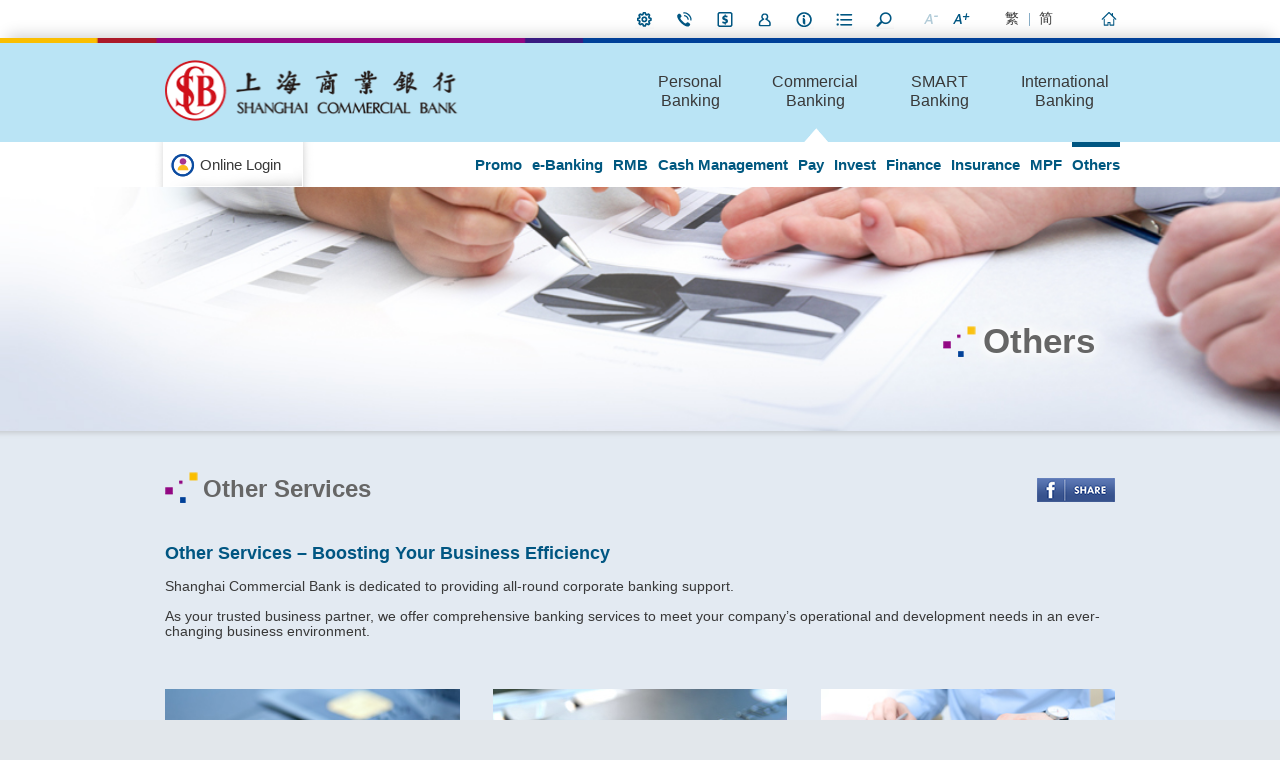

--- FILE ---
content_type: text/html;charset=UTF-8
request_url: https://www.shacombank.com.hk/eng/commercial/other/index.jsp
body_size: 43970
content:





<!doctype html>
<html lang="en-hk">
<head>
<meta charset="UTF-8" >
<title>Other Services</title>
<script type="text/javascript">
	var section="commercial";
</script>


<meta name="description" content="Shanghai Commercial Bank Limited has been one of the most distinguished local Chinese banks in Hong Kong. Our business network reaches across Hong Kong, mainland China and overseas, also stretches to United Kingdom, the United States of America, Shanghai and Shenzhen, offering our customers comprehensive banking services with convenience."/>
<meta name="keywords" content=""/>







<meta http-equiv="X-UA-Compatible" content="IE=Edge"/>
<meta id="viewport" name="viewport" content="width=device-width, initial-scale=1.0, user-scalable=no"/>
<!-- for Facebook -->         
<meta property="og:title" content="Shanghai Commercial Bank" ></meta>
<meta property="og:description" content="The Bank has always been dedicated to the motto of “For Personalized Service”, aiming at providing up-to-date and tailored services to our customers as top-priority. We strive to meet our customers‘ various needs with a wide range of retail and corporate banking products and services, including deposits, loans, remittances, foreign exchange, credit cards, securities trading, international banking, insurance services, gold services, RMB services, internet and mobile banking, in order to fulfill our customers’ banking needs." ></meta>
<meta property="og:image" content="http://www.shacombank.com.hk/tch/images/share_logo.jpg" ></meta>
<meta name="facebook-domain-verification" content="vamuije6dd795e1juq68l9zuuwelpk" />
<link rel="icon" type="image/x-icon" href="/favicon.ico" />

<link rel="stylesheet" href="/share/css/common.css"/>
<link rel="stylesheet" href="/share/css/common_desktop.css" id="responsive_css"/>

<link rel="stylesheet" href="/share/css/common_desktop_eng.css" id="respon_lang" />

<link rel="stylesheet" id="section_css"/>
<link rel="stylesheet" id="sec_respon_css"/>
<link rel="stylesheet" id="tpl_css"/>
<link rel="stylesheet" id="tpl_respon_css"/>

<link rel="stylesheet" type="text/css" href="/share/css/jquery.fancybox.css?v=2.1.5" media="screen" />

<script src="/share/js/jquery.cookie.js"></script>

<script src="/share/js/jquery-1.8.3.min.js" ></script>
<script src="/share/js/responsive_frame.js"></script>

<script type="text/javascript">
	$("#section_css").attr("href", "/share/css/"+section+".css");
	$("#sec_respon_css").attr("href", "/share/css/"+section+"_desktop.css"); 
	document.write("<script src=\"\/share\/js\/responsive_"+section+".js\"><\/script>");
	
	//var breadcrumb="<ul class=\"fixed\"><li><a href=\"javascript:void(0);\"><img src=\"/tch/images/scb_icon.jpg\" alt=\"scb_ico\" /></a></li><li><a href=\"javascript:void(0);\">信用卡服務</a></li><li><a href=\"javascript:void(0);\">個人信用卡</a></li></ul>"
</script>
<script src="/share/js/programBreadcrumb.js"></script>
<script src="/share/js/jquery.fancybox.js?v=2.1.5"></script>	

<script src="/share/js/jquery.cookie.js"></script>
<script src="/share/js/jquery.xdomainrequest.min.js"></script>
<script src="/share/js/common.js" ></script>

<script src="/share/js/personalization.js"></script>
<script type="text/javascript" src="/eng/js/breadcrumb.js"></script>



 <!---facebook share ----->
<script src="/share/js/facebook.js"></script>
<script type="text/javascript">
	var breadcrumb = page_26;
</script>
</head>
<body>




<script type="text/javascript">
	function isearch1(){
		var frm = document.getElementById("mainForm1");
		var wd = document.getElementById("search").value;
		frm.wd.value = wd;
		frm.submit();
	}
	function myKeyDown1(e){
		var key = window.event ? e.keyCode : e.which;
		if(key==13){
			isearch1();
		}
	}
</script>

<!-- Google Tag Manager -->
<script>
(function(w,d,s,l,i){w[l]=w[l]||[];w[l].push({'gtm.start':
new Date().getTime(),event:'gtm.js'});var f=d.getElementsByTagName(s)[0],
j=d.createElement(s),dl=l!='dataLayer'?'&l='+l:'';j.async=true;j.src=
'https://www.googletagmanager.com/gtm.js?id='+i+dl;f.parentNode.insertBefore(j,f);
})(window,document,'script','dataLayer','GTM-MQ5RPQM7');
</script>
<!-- End Google Tag Manager -->

<div id="topbar">	
	<form id="mainForm1" action="/eng/main/search_result.jsp" method="post">
        <input type="hidden" name="wd" id="wd"/>
	</form>
	<div class="topbar wrap fixed">		
    	<ul>
            <li class="topPrefMenu">
            <a href="javascript:void(0);" class="topPerf" title="My Preference">My Preference</a>
             <ul>         
                	<span class="s3Arrow"></span>
                    <li class="topMenuLi">
                	




<p>Please provide the following information, so we can give you with the most appropriate and up-to-date news and offers. After you finish, our system will store the cookies that contain your data to your devices (such as your computer or mobile phone). To learn more about these cookies, please read our Personal Information Collection Statement.</p>

<form action="/eng/main/ajax.jsp" method="POST" id="ipform" name="ipform">
	<input value="" id="latitude" name="latitude" type="hidden"/>
	<input value="" id="longitude" name="longitude" type="hidden"/>  		
	<input value="false" id="indexFlag" name="indexFlag" type="hidden"/>
	<input value="/eng/main/ajax.jsp" id="searchLink" name="searchLink" type="hidden"/>
	<input value="17686416962070101" id="scb_token" name="scb_token" type="hidden"/>
	                          	
			 <p>
				<select title="content" name="preference1" >
					<option value="" >Please indicate your age range:</option>  <!-- question -->
				
					<option  value="1">1-15 ages</option> 	 
				
					<option  value="2">16-25 ages</option> 	 
				
					<option  value="3">26-35 ages</option> 	 
				
					<option  value="4">35-55 ages</option> 	 
				
					<option  value="5">56-70 ages</option> 	 
				
				</select>                       
			</p>
			
	
			<fieldset>                          	
			 <p class="topCheckbox">
				<span><legend>Do you have children aged 3 to 11?</legend></span>  <!-- question -->
				
						<span><input  type="radio" title="checkbox"  value="1" name="preference2"/>Yes</span> 	 
						
						<span><input  type="radio" title="checkbox"  value="2" name="preference2"/>No</span> 	 
									                       
			</p>
			</fieldset>
			
	
			  <p>Please indicate your interests (you can select all applicable options):</p>
			 
		<fieldset>
		<p class="topCheckbox">
			<span><legend>Personal Banking</legend></span>  <!-- question -->
            
			<span><input  type="checkbox" title="checkbox" value="1" name="preference3" />Deposits</span>
			
			<span><input  type="checkbox" title="checkbox" value="2" name="preference3" />Investment</span>
			
			<span><input  type="checkbox" title="checkbox" value="3" name="preference3" />Protection</span>
			
			<span><input  type="checkbox" title="checkbox" value="4" name="preference3" />Loan</span>
			
        </p>  
        </fieldset>                
		
	
		<fieldset>
		<p class="topCheckbox">
			<span><legend>Commercial Banking</legend></span>  <!-- question -->
            
			<span><input  type="checkbox" title="checkbox" value="1" name="preference4" />Cash Management</span>
			
			<span><input  type="checkbox" title="checkbox" value="2" name="preference4" />Investment</span>
			
			<span><input  type="checkbox" title="checkbox" value="3" name="preference4" />Finance</span>
			
        </p>  
        </fieldset>                
		
	
	<p class="fixed">
		<a href="javascript:resetPersonal();" class="prev">Reset</a> 
		<a href="javascript:getCurrentPosition();" class="next">Submit</a>
	</p>
</form>   
                    </li>
                    <li class="cloLi">
						<p>Thank You!</p>
						<p>Your preferences have updated.</p>
						<a class="btn-close" title="Close" href="javascript:void(0);">Close</a>
					</li>
                </ul>
            </li>
            <li><a href="/eng/about/contact/contact.jsp" class="topLocation" title="Contact Us">Contact Us</a></li>          
            <li class="eBankMenu topMenu">          	
                <a href="javascript:void(0);" class="topEbank topBtn" title="i-Banking">i-Banking</a>
                  <ul>
<span class="s3Arrow"></span>
<li><a href="/eng/ebanking/personal/personal.jsp"  >Personal Internet Banking</a></li>
<li><a href="/eng/ebanking/mobile/overview.jsp"  >Personal Mobile Banking</a></li>
<li><a href="/eng/ebanking/corporate/corporate.jsp"  >Corporate Internet Banking</a></li>
<li><a href="/eng/ebanking/mobile-c/overview.jsp"  >Corporate Mobile Banking</a></li>
<li><a href="/eng/ebanking/sme/index.jsp"  >SME Internet Banking</a></li>
<li><a href="/eng/ebanking/trading/trading.jsp"  >Mobile Stock Trading</a></li>
<li><a href="/eng/ebanking/nst/nst.jsp"  >Internet Stock Trading</a></li>
<li><a href="/eng/personal/other/atm/card/card.jsp"  >ATM Card</a></li>
<li><a href="/eng/ebanking/phonebanking/phonebanking.jsp"  >Phone Banking</a></li>
</ul>
            </li>
			<li><a href="/eng/about/career/Career.jsp" class="topJoin topBtn" title="Join Us">Join Us</a></li>
			<li class="topMenu"><a href="javascript:void(0);" class="topAbout topBtn" title="About Us">About Us</a>
            	  <ul>
<span class="s3Arrow"></span>
<li><a href="/eng/about/profile/profile.jsp"  >Corporate Profile</a></li>
<li><a href="/eng/about/aoa/index.jsp"  >Articles of Association</a></li>
<li><a href="/eng/about/directors/directors.jsp"  >Board of Directors</a></li>
<li><a href="/eng/about/management/management.jsp"  >Management</a></li>
<li><a href="/eng/personal/75/foreword.jsp"  >75ᵗʰ Anniversary</a></li>
<li><a href="/eng/about/redevelopment/building.jsp"  >Property Redevelopment</a></li>
<li><a href="/eng/about/responsibility/csr.jsp"  >Corporate Social Responsibility</a></li>
<li><a href="/eng/about/subsidiaries/subsidiaries.jsp"  >Subsidiaries</a></li>
<li><a href="/eng/about/reports/reports.jsp"  >Annual Reports & Interim Reports</a></li>
<li><a href="/eng/about/sustainability/reports.jsp"  >Sustainability Report</a></li>
<li><a href="/eng/about/regulatory/regulatory.jsp"  >Regulatory Disclosures</a></li>
<li><a href="/eng/about/sht-stm/stm.jsp"  >Slavery and Human Trafficking Statement</a></li>
<li><a href="/eng/about/supplier/supplier.jsp"  >Supplier Code of Conduct</a></li>
<li><a href="/eng/about/wb/index.jsp"  >Whistleblowing Report</a></li>
<li><a href="/eng/about/press/press.jsp"  >Press Releases</a></li>
<li><a href="/eng/about/announcement/announcement.jsp"  >Announcement</a></li>
<li><a href="/eng/about/career/Career.jsp"  >Careers</a></li>
<li><a href="/eng/about/contact/contact.jsp"  >Contact Us</a></li>
</ul>
            </li>
            <li class="topMenu">
			<a href="/eng/tools/documents/download/personal/general.jsp" class="topForm" title="Forms">Forms</a>			
			</li>
            <li class="topMenu searchGrp">
            	<a href="javascript:void(0);" class="topSearch" title="Search">Search</a>            	
	            <span id="searchBoxLayer">
	               	<label for="search">Search</label>
	               	<input type="search" id="search" placeholder="Click here to search" name="word" onkeydown="javascript:myKeyDown1(event);">
	            </span>	            
            </li>
            <li><a href="javascript:void(0);" class="topSmall" title="Smaller Font Size">Smaller Font Size</a></li>
            <li><a href="javascript:void(0);" class="topLarge" title="Larger Font Size">Larger Font Size</a></li>            
            <li><a href="javascript:switchlangtch();" class="topTch" title="繁體版本">繁</a></li>
            <li><a href="javascript:switchlangsch();" class="topSch" title="简体版本">简</a></li>						
        </ul>
		<a href="/eng/personal/index.jsp" class="topHome" title="Home">Home</a>
    </div>
</div>

<div id="sticky_wrap" class="fixed">
<div id="header">
	<span class="colorBar"></span>
	<div class="wrap">
		<a href="/eng/personal/index.jsp" class="logo"><img src="/eng/images/logo.gif" alt="SCB"></a>
    </div>
</div>

<div id="mainMenu">
	<div class="wrap fixed">
    	<div class="onlineBankGrp">
        	<a href="javascript:void(0);" class="onlineBankBtn">Online Login</a>
            <div class="onlineBankMenu">
                <ul class="firstMenu">
                    <li><a href="javascript:void(0);" onclick="window.open('https://www.shacomsecurities.com.hk/as?dse_locale=en','_blank','width='+screen.width+', height='+screen.height*0.88+',toolbar=no,location=no,directories=no,status=yes,menubar=no,scrollbars=yes,copyhistory=no,resizable=yes,left=0, top=0')">Internet Stock Trading</a></li>
					<li><a href="https://www.shacombank.com.hk/eng/personal/invest/securities/multi/mobile.jsp#dl">Mobile Stock Trading</a></li>
                    <li><a href="javascript:void(0);" target="onlinescb" onclick="window.open('https://www1.shacombank.com.hk/ibanking/hk/EstablishSession?dse_locale=en_US','onlinescb','width='+screen.width+',height='+screen.height*0.88+',location=no,directories=no,menubar=no,toolbar=no,scrollbars=yes,status=yes,resizable=yes,left=0,top=0');return (false);">Personal Internet Banking</a></li>
					<li><a href="https://www.shacombank.com.hk/eng/ebanking/mobile/overview.jsp#download">Personal Mobile Banking</a></li>
					<li><a href="javascript:void(0);" target="onlinecib" onclick="window.open('https://www1.shacombank.com.hk/commercial/request/EstablishSession?dse_locale=en_US','onlinecib','width='+screen.width+',height='+screen.height*0.88+',location=no,directories=no,menubar=no,toolbar=no,scrollbars=yes,status=yes,resizable=yes,left=0,top=0');return (false);">Corporate Internet Banking</a></li>
					<li><a href="javascript:void(0);" target="onlinecib" onclick="window.open('https://www2.shacombank.com.hk/banking/en/mib/login','onlinecib','width='+screen.width+',height='+screen.height*0.88+',location=no,directories=no,menubar=no,toolbar=no,scrollbars=yes,status=yes,resizable=yes,left=0,top=0');return (false);">SME Internet Banking</a></li>
					<li><a href="javascript:void(0);" onclick="window.open('https://www3.shacombank.com.hk/us-inb','_blank','width=800, height=600,toolbar=no,location=no,directories=no,status=yes,menubar=no,scrollbars=yes,copyhistory=no,resizable=yes,left=0, top=0')">Overseas Customers (US)</a></li>
					<li><a href="javascript:void(0);" onclick="window.open('https://www3.shacombank.com.hk/uk-inb','_blank','width=800, height=600,toolbar=no,location=no,directories=no,status=yes,menubar=no,scrollbars=yes,copyhistory=no,resizable=yes,left=0, top=0')">Overseas Customers (UK)</a></li>
                </ul>
                <ul class="secondMenu">
                    <li><a href="/eng/main/security.jsp">Security Notes</a></li>
                </ul>
            </div>
         </div>
		<a href="javascript:void(0);" class="bankMenuBtn">Personal Banking</a>
		<a href="javascript:void(0);" class="mobileMenuBtn">;</a>
	</div>
</div>


<div class="menuLayer">
	<div class="wrap">
		<div class="bankMenu">	
			<ul>				
				<li><a href="/eng/personal/index.jsp" >Personal Banking</a></li>
<li><a href="/eng/commercial/index.jsp" >Commercial Banking</a></li>
<li><a href="/eng/smart/index.jsp" >SMART Banking</a></li>
<li><a href="/eng/international/index.jsp" >International Banking</a></li>

			</ul>
		</div>
        
        <div class="mMenu">
		
                    <ul class="personalMenu">
                        <li><a 
 href="/eng/personal/promotion/promotion.jsp"  >Promotions</a>
</li>
<li><a 
 href="/eng/personal/ebanking/index.jsp"  >e-Banking</a>
<ul>
<span class="s3items"><li><a href="/eng/ebanking/personal/personal.jsp" >Personal Internet Banking </a></li>
<li><a href="/eng/ebanking/nst/nst.jsp" >Internet Stock Trading</a></li>
<li><a href="/eng/personal/ebanking/estm.jsp" >e-Statement Service</a></li>
<li><a href="/eng/ebanking/mobile/overview.jsp" >Shacom Bank - Personal Mobile Banking</a></li>
</span>
<span class="s3items"><li><a href="/eng/personal/pay/shacompay/shacompay.jsp" >Shacom Pay</a></li>
<li><a href="/eng/personal/invest/securities/multi/mobile.jsp" >Shacom Stock</a></li>
<li><a href="/eng/tools/oapi/intro.jsp" >Open Banking Services</a></li>
</span></ul>
</li>
<li><a 
 href="/eng/personal/other/rmb/rmb.jsp"  >RMB</a>
<ul>
<span class="s3items"><li><a href="/eng/personal/other/rmb/deposits/no-passbook.jsp" >RMB Deposits</a></li>
<li><a href="/eng/personal/other/rmb/exchange/exchange-service.jsp" >RMB Exchange Service </a></li>
<li><a href="/eng/personal/other/rmb/remittance/remittance-service.jsp" >RMB Remittance Service</a></li>
</span>
<span class="s3items"><li><a href="/eng/personal/cards/index.jsp" >RMB credit card Service</a></li>
<li><a href="/eng/personal/other/rmb/atm/atm-cash-withdrawal.jsp" >RMB ATM Cash Withdrawal Service</a></li>
<li><a href="/eng/personal/other/rmb/regulations/service-regulations.jsp" >RMB Service Regulations </a></li>
</span></ul>
</li>
<li><a 
 href="/eng/personal/deposits/index.jsp"  >Save</a>
<ul>
<span class="s3items"><li><a href="/eng/personal/deposits/current/hkd-current.jsp" >Current Savings</a></li>
<li><a href="/eng/personal/deposits/checking/hkd.jsp" >Checking Accounts</a></li>
<li><a href="/eng/personal/redirect/direct_hkab_leaflet.html" target="__blank">Understanding Dormant Accounts and Deceased Accounts</a></li>
</span>
<span class="s3items"><li><a href="/eng/personal/deposits/fixed/fixed.jsp" >Fixed Deposits</a></li>
<li><a href="/eng/personal/deposits/student/student.jsp" >Student / Children Savings</a></li>
</span><span class="menuPromote">
<a href='/eng/personal/deposits/current/hkd-current.jsp'><img alt="Current Savings Account allows you to flexibly manage your daily transactions" src="/eng/images/cards/deposits/scb_mainimg_01.jpg">
<p>Current Savings Account allows you to flexibly manage your daily transactions</p></a></span></ul>
</li>
<li><a 
 href="/eng/personal/invest/invest.jsp"  >Invest</a>
<ul>
<span class="s3items"><li><a href="/eng/personal/invest/securities/trading/advantages.jsp" >Securities Services</a></li>
<li><a href="/eng/personal/invest/global/gobal/index.jsp" >Global Stock Trading</a></li>
<li><a href="/eng/personal/invest/option/index.jsp" >Stock Options Trading</a></li>
<li><a href="/eng/personal/invest/fund/fund.jsp" >Investment Funds</a></li>
<li><a href="/eng/personal/invest/wmc/index.jsp" >Cross-boundary Wealth Management Connect</a></li>
<li><a href="/eng/personal/invest/cies/cies.jsp" >New Capital Investment Entrant Scheme</a></li>
<li><a href="/eng/personal/invest/esg/index.jsp" >Sustainable Investing / ESG Investment</a></li>
</span>
<span class="s3items"><li><a href="/eng/personal/invest/cld/facts.jsp" >Currency Linked Deposits</a></li>
<li><a href="/eng/personal/invest/bond/bond.jsp" >Bonds</a></li>
<li><a href="/eng/personal/invest/gold/gold.jsp" >Gold Trading</a></li>
<li><a href="/eng/personal/invest/exchange/exchange.jsp" >Foreign Currency Exchange</a></li>
<li><a href="/eng/personal/invest/fxmargin/fxmargin.jsp" >FX Margin Trading</a></li>
<li><a href="/eng/personal/invest/education/education.jsp" >Investment Education</a></li>
</span><span class="menuPromote">
<a href='/eng/personal/invest/cld/facts.jsp'><img alt="Our Currency Linked Deposits allows you to earn potential interest by taking advantage of foreign exchange movements." src="/eng/personal/invest/images/scb_invest_cld.jpg">
<p>Our Currency Linked Deposits allows you to earn potential interest by taking advantage of foreign exchange movements.</p></a></span></ul>
</li>
<li><a 
 href="/eng/personal/protection/index.jsp"  >Insurance</a>
<ul>
<span class="s3items"><li><a href="/eng/personal/protection/needs/needs.jsp" >Life Insurance</a></li>
</span>
<span class="s3items"><li><a href="/eng/personal/protection/general/general.jsp" >General Insurance</a></li>
</span><span class="menuPromote">
<a href='/eng/personal/promotion/insurance.jsp'><img alt="Special discount is offered for online application of General Insurance Products" src="/tch/personal/protection/images/Protect_promotion_2017.jpg">
<p>Special discount is offered for online application of General Insurance Products</p></a></span></ul>
</li>
<li><a 
 href="/eng/personal/loan/index.jsp"  >Borrow</a>
<ul>
<span class="s3items"><li><a href="/eng/personal/loan/mortgage/mortgage.jsp" >Mortgages</a></li>
<li><a href="/eng/personal/loan/personal/installment.jsp" >Personal Instalment Loan</a></li>
<li><a href="/eng/personal/loan/unsecured/unsecured.jsp" >Unsecured Overdraft Facility</a></li>
</span>
<span class="s3items"><li><a href="/eng/personal/loan/asset/asset.jsp" >Asset Link Credit Facility</a></li>
<li><a href="/eng/personal/loan/reversemort/reverse-mort.jsp" >Reverse Mortgage Programme/ Policy Reverse Mortgage Programme</a></li>
<li><a href="/eng/personal/loan/calculator/index.jsp" >Loan Calculators</a></li>
</span><span class="menuPromote">
<a href='/eng/personal/loan/personal/installment.jsp'><img alt="Personal Instalment Loan Services<br>Make your dreams come true.<br>To borrow or not to borrow? Borrow only if you can repay!" src="/tch/personal/loan/images/scb_borrow_personalloans.jpg">
<p>Personal Instalment Loan Services<br>Make your dreams come true.<br>To borrow or not to borrow? Borrow only if you can repay!</p></a></span></ul>
</li>
<li><a 
 href="/eng/personal/cards/index.jsp"  >Cards</a>
<ul>
<span class="s3items"><li><a href="/eng/personal/cards/promotion/promotion.jsp" >Latest Promotions</a></li>
<li><a href="/eng/personal/cards/type/personal/application.jsp" >Online Application</a></li>
<li><a href="/eng/personal/cards/redemption/redemption.jsp" >Bonus Point Gift Redemption Scheme</a></li>
<li><a href="/eng/personal/cards/index.jsp" >Others</a></li>
</span>
<span class="s3items"><li><a href="/eng/personal/cards/type/personal/personal.jsp" >Type of Cards</a></li>
<li><a href="/eng/personal/cards/instalment/instalment.jsp" >Instalment Program Offers </a></li>
<li><a href="/eng/personal/cards/online/activation.jsp" >Card Activation</a></li>
</span><span class="menuPromote">
<a href='/eng/personal/cards/type/personal/personal.jsp'><img alt="Photo is for reference only. Terms and conditions are applied on the welcome gifts. For details, please refer to the bank's website.<br>To borrow or not to borrow? Borrow only if you can repay!" src="/eng/personal/cards/images/menu_banner.jpg">
<p>Photo is for reference only. Terms and conditions are applied on the welcome gifts. For details, please refer to the bank's website.<br>To borrow or not to borrow? Borrow only if you can repay!</p></a></span></ul>
</li>
<li><a 
 href="/eng/personal/pay/index.jsp"  >Pay</a>
<ul>
<span class="s3items"><li><a href="/eng/personal/pay/bill/overview/overview.jsp" >Bill Payment</a></li>
<li><a href="/eng/personal/pay/autopay/autopay.jsp" >AutoPay </a></li>
<li><a href="/eng/personal/pay/standing/standing-instruction.jsp" >Standing Instructions</a></li>
</span>
<span class="s3items"><li><a href="/eng/personal/pay/order/order.jsp" >Cashier's Order</a></li>
<li><a href="/eng/personal/pay/transfer/payment-transfer.jsp" >Pay and Transfer</a></li>
<li><a href="/eng/personal/pay/shacompay/shacompay.jsp" >Shacom Pay</a></li>
</span><span class="menuPromote">
<a href='/eng/personal/pay/express/express-payment.jsp'><img alt="Transfer funds to designated accounts on the same day with our free-of-charge Express Payment Services" src="/eng/personal/pay/images/scb_pay_transfer.jpg">
<p>Transfer funds to designated accounts on the same day with our free-of-charge Express Payment Services</p></a></span></ul>
</li>
<li><a 
 href="/eng/personal/other/other.jsp"  >Others</a>
<ul>
<span class="s3items"><li><a href="/eng/personal/other/all/all-service.jsp#a" >Consolidated Account Statement</a></li>
<li><a href="/eng/personal/other/all/all-service.jsp#b" >Gift cheques</a></li>
<li><a href="/eng/personal/other/all/all-service.jsp#c" >Safe Deposit Box</a></li>
<li><a href="/eng/ebanking/personal/device/overview/overview.jsp" >Security Device</a></li>
<li><a href="/eng/ebanking/personal/mobile-security-token/overview/overview.jsp" >Mobile Security Token</a></li>
<li><a href="/eng/personal/other/atm/card/card.jsp" >Shacom Card</a></li>
</span>
<span class="s3items"><li><a href="/eng/personal/other/all/all-service.jsp#d" >Coins Exchange</a></li>
<li><a href="/eng/personal/other/all/all-service.jsp#e" >Confirmation of Balance/Financial Reference Letter</a></li>
<li><a href="/eng/personal/other/grow/gosp.jsp" >Grow Our Sprouts</a></li>
<li><a href="/eng/personal/other/echeque/echeque/echeque.jsp" >e-Cheques Deposit Services</a></li>
<li><a href="https://www.shacombank.com.hk/applications/bankingAppointmentForm/input?lang=en_US" >Branch Appointment Service</a></li>
</span><span class="menuPromote">
<a href='#'><img alt="Grow Our Sprouts Plan (GOSP) helps your kids establish smart money management concepts and skills." src="/eng/personal/other/images/scb_other_gosp.jpg">
<p>Grow Our Sprouts Plan (GOSP) helps your kids establish smart money management concepts and skills.</p></a></span></ul>
</li>
<li><a 
 href="/eng/personal/75/foreword.jsp"  >75th Anniversary Page</a>
</li>

                    </ul>
					
					<ul class="commercialMenu">
						<li><a 
 href="/eng/commercial/promotions/index.jsp"  >Promo</a>
</li>
<li><a 
 href="/eng/commercial/ebanking/index.jsp"  >e-Banking</a>
<ul>
<span class="s3items"><li><a href="/eng/ebanking/corporate/corporate.jsp" >Corporate Internet Banking</a></li>
<li><a href="/eng/ebanking/mobile-c/overview.jsp" >Corporate Mobile Banking</a></li>
</span>
<span class="s3items"><li><a href="/eng/ebanking/sme/index.jsp" >SME Internet Banking</a></li>
<li><a href="/eng/ebanking/corporate/mobile-security-token/overview/overview.jsp" >Mobile Security Token</a></li>
</span></ul>
</li>
<li><a 
 href="/eng/commercial/other/rmb/rmb.jsp"  >RMB</a>
<ul>
<span class="s3items"><li><a href="/eng/commercial/other/rmb/deposits/rmb-nopassbook.jsp" >RMB Deposits Services </a></li>
<li><a href="/eng/commercial/other/rmb/exchange/exchange.jsp" >RMB Exchange Service</a></li>
</span>
<span class="s3items"><li><a href="/eng/commercial/other/rmb/remittance/remittance.jsp" >RMB Remittance Service</a></li>
<li><a href="/eng/commercial/other/rmb/regulations/regulations.jsp" >RMB Service Regulations</a></li>
</span></ul>
</li>
<li><a 
 href="/eng/commercial/cash/index.jsp"  >Cash Management</a>
<ul>
<span class="s3items"><li><a href="/eng/commercial/cash/savings/hkd-current.jsp" >Current Savings</a></li>
<li><a href="/eng/commercial/cash/checking/hkd-checking.jsp" >Checking Accounts</a></li>
</span>
<span class="s3items"><li><a href="/eng/commercial/cash/fixed/fixed.jsp" >Fixed Deposits</a></li>
<li><a href="/eng/commercial/cash/call/call.jsp" >Call Deposits</a></li>
</span></ul>
</li>
<li><a 
 href="/eng/commercial/payment/payment.jsp"  >Pay</a>
<ul>
<span class="s3items"><li><a href="/eng/commercial/payment/receivable/autopay-in.jsp" >Receivable Management Services</a></li>
</span>
<span class="s3items"><li><a href="/eng/commercial/payment/pay/payroll.jsp" >Payment Management Services</a></li>
</span></ul>
</li>
<li><a 
 href="/eng/commercial/Investment/index.jsp"  >Invest</a>
<ul>
<span class="s3items"><li><a href="/eng/commercial/Investment/securities/trading/advantages.jsp" >Securities Trading</a></li>
<li><a href="/eng/commercial/Investment/fund/fund.jsp" >Investment Funds</a></li>
<li><a href="/eng/commercial/Investment/cld/facts.jsp" >Currency Linked Deposits</a></li>
<li><a href="/eng/commercial/Investment/bonds/bonds.jsp" >Bonds</a></li>
</span>
<span class="s3items"><li><a href="/eng/commercial/Investment/gold/gold.jsp" >Gold Trading</a></li>
<li><a href="/eng/commercial/Investment/foreign/foreign-exchange.jsp" >Foreign Exchange</a></li>
<li><a href="/eng/commercial/Investment/fxmargin/fx-margin.jsp" >FX Margin Trading</a></li>
</span></ul>
</li>
<li><a 
 href="/eng/commercial/finance/finance.jsp"  >Finance</a>
<ul>
<span class="s3items"><li><a href="/eng/commercial/finance/business/business.jsp" >Business Loans</a></li>
<li><a href="/eng/commercial/finance/trade/trade.jsp" >Trade Finance</a></li>
</span>
<span class="s3items"><li><a href="/eng/commercial/finance/other/other.jsp" >Other Loans </a></li>
</span></ul>
</li>
<li><a 
 href="/eng/commercial/insurance/insurance.jsp"  >Insurance</a>
<ul>
<span class="s3items"><li><a  href="/eng/commercial/insurance/service-providers.jsp" >Insurer & Contact</a></li>
<li><a  href="/eng/commercial/insurance/office.jsp" >Office Package Insurance</a></li>
<li><a  href="/eng/commercial/insurance/shop.jsp" >Shop Package Insurance</a></li>
<li><a  href="/eng/commercial/insurance/contractors.jsp" >Contractors' All Risks Insurance </a></li>
<li><a  href="/eng/commercial/insurance/public.jsp" >Public Liability Insurance</a></li>
<li><a  href="/eng/commercial/insurance/employees.jsp" >Employees' Compensation Insurance</a></li>
<li><a  href="/eng/commercial/insurance/cargo.jsp" >Marine Cargo Insurance</a></li>
<li><a  href="/eng/commercial/insurance/motor.jsp" >Commercial Motor Insurance</a></li>
</span>
<span  class="s3items"><li><a  href="/eng/commercial/insurance/medical.jsp" >Group Medical Insurance</a></li>
<li><a  href="/eng/commercial/insurance/p-all.jsp" >Property All Risks Insurance</a></li>
<li><a  href="/eng/commercial/insurance/fire.jsp" >Fire Insurance</a></li>
<li><a  href="/eng/commercial/insurance/owners.jsp" >Building Owners' Corporation Third Party Liability Insurance</a></li>
<li><a  href="/eng/commercial/insurance/all.jsp" >All Risks Insurance</a></li>
<li><a  href="/eng/commercial/insurance/money.jsp" >Money Insurance</a></li>
<li><a  href="/eng/commercial/insurance/fidelity.jsp" >Fidelity Guarantee Insurance</a></li>
</span></ul>
</li>
<li><a 
 href="/eng/commercial/mpf/mpf.jsp"  >MPF</a>
</li>
<li><a class='active'
 href="/eng/commercial/other/index.jsp"  >Others</a>
<ul>
<span class="s3items"><li><a href="/eng/commercial/other/shacom/card.jsp" >ATM Card</a></li>
<li><a href="/eng/personal/cards/type/business/business.jsp" >Business Credit Card</a></li>
<li><a href="/eng/commercial/other/statement/services.jsp" >Account Statement Related Services</a></li>
</span>
<span class="s3items"><li><a href="/eng/personal/other/echeque/echeque/echeque.jsp" >e-Cheques Deposit Services</a></li>
<li><a href="/eng/ebanking/corporate/device/overview/overview.jsp" >Security Device</a></li>
<li><a href="/eng/ebanking/corporate/mobile-security-token/overview/overview.jsp" >Mobile Security Token</a></li>
</span></ul>
</li>

					</ul>
					
					<ul class="smartMenu">
						<li><a 
 href="/eng/smart/promotions/index.jsp"  >Promotions & Info</a>
</li>
<li><a 
 href="/eng/smart/overview/index.jsp"  >Overview</a>
</li>
<li><a 
 href="/eng/smart/privileges/index.jsp"  >Privileged Offers</a>
</li>

					</ul>
					
					<ul class="internationalMenu">
                        <li><a 
 href="/eng/international/channel/index.jsp"  >Green Channel</a>
<ul>
<span class="s3items"><li><a href="/eng/international/channel/overview/overview.jsp" >Overview</a></li>
</span>
<span class="s3items"><li><a href="/eng/international/channel/privileges/Privilegesp.jsp" >Privileges</a></li>
</span></ul>
</li>
<li><a 
 href="/eng/international/presence/index.jsp"  >International Presence</a>
</li>

					</ul>
         </div>
	</div>
</div>
</div>


<div id="main">
	<div class="mainbanner">    	
    	<img src='/eng/commercial/other/images/SCB_com_otherservice_web.jpg' alt="banner" class="responImg">
        <div class="ban_shadow"></div>
        <div class="wrap porelati">
    		<h1 class="banner_text">Others</h1>
        </div>
    </div>
	<div class="wrap fixed"> 
    	
            <div class="maintop_menu">
                <h2>Other Services</h2>
            </div><!--maintop_menu-->
            
            <div class="contentArea cmsArea fixed">			
            	
               <!--menu_bar-->                 
               



	
            	  
                
			<h3 style="display: none">&nbsp;</h3>

<h4>Other Services &ndash; Boosting Your Business Efficiency</h4>

<p>Shanghai Commercial Bank is dedicated to providing all-round corporate banking support.</p>

<p>As your trusted business partner, we offer comprehensive banking services to meet your company&rsquo;s operational and development needs in an ever-changing business environment.</p>

<ul class="cateBox"><!--<li><a href="/eng/commercial/other/rmb/rmb.jsp"><img alt="RMB Services" src="/eng/commercial/other/images/scb_other_rmb.jpg" /> <span>RMB Services</span> </a>

	<p>Take advantage of a variety of RMB services to help you capture cross-border business opportunities.</p>
	</li>!-->
	<li><a href="/eng/commercial/other/shacom/card.jsp"><img alt="Shacom Card" src="/eng/commercial/other/images/scb_other_shacom_card.jpg" /> <span>Shacom Card</span> </a>

	<p>Withdraw cash, transfer funds or pay bills and check balances conveniently through Jetco ATMs.</p>
	</li>
	<li><a href="/eng/personal/cards/type/business/business.jsp"><img alt="Business Credit Card" src="/eng/commercial/other/images/scb_other_business_credit_card.jpg" style="width: 306px; height: 120px" /> <span>Business Credit Card</span> </a>
	<p>Enjoy a range of corporate privileges to bring your business to the next level.</p>
	</li>
	<li><a href="/eng/commercial/other/statement/services.jsp"><img alt="Consolidated Statement" src="/eng/commercial/other/images/scb_other_statement.jpg" /> <span>Consolidated Statement</span> </a>
	<p>Transaction records, balance and account summaries at a glance.</p>
	<!--<li><a href="yyyy"><img alt="img05" src="/eng/images/scb_mainimg_00.jpg" /> <span>Confirmation of Balance / Financial Reference Letter</span> </a>
	<p>A variety of reference letters and proofs of account records to meet your operational needs.</p>
	</li>--></li>
	<li><a href="/eng/personal/other/echeque/echeque/echeque.jsp"><img alt="eCheque Deposit Services" src="/eng/personal/other/images/scb_other_echeque.jpg" /> <span>e-Cheques Deposit Services</span> </a>
	<p>Deposit e-Cheques to your accounts through the "e-Cheque Drop Box Service" provided by the Hong Kong Interbank Clearing Limited.</p>
	</li>

</ul>

 
				<div class="col12">
					<div class="backTop"><a href="javascript:history.go(-1)" title="Previous page"><img src="/tch/images/cards/scb_left.png" alt="Previous page"></a><a href="#" title="Back to top"><img src="/tch/images/cards/scb_rede_top.png" alt="Back to top"></a></div>
				</div>			  
     		</div><!--contentArea-->
     		
    </div><!--warp-->
</div>
<div id="middle_donw">
	<div class="wrap">
        <div class="mdown_top">
            <ul class="fixed">                
              	<li>
  <p class="marbtm30"><img src="/share/images/contact.png" alt="" /></p>
  <p class="liptext">Contact Us</p>
  <p class="plineheight"><a href="tel:+85228180282">(852) 2818 0282</a></p>
</li>
<li>
  <p class="marbtm30"><img src="/share/images/tools.png" alt="" /></p>
  <p class="liptext">Tools</p>
  <p class="plineheight"><a href="/eng/main/atm.jsp">Branch Network</a><br><a href="/eng/tools/documents/download/commercial/other-services.jsp >Forms & Documents</a></p>
</li>
<li>
  <p class="marbtm30"><img src="/share/images/recommend.png" alt="" /></p>
  <p class="liptext">Recommendations</p>
  <p class="plineheight"><a href="/eng/commercial/promotions/index.jsp">Latest Promotions</a></p>
</li>

            </ul>
        </div><!--mdown_top-->
    </div><!--wrap-->
</div><!--middle_donw-->
﻿


<div class="mdown_bottom">
    <div class="wrap" id="breadcrumb">
		<script type="text/javascript">$("#breadcrumb").html(breadcrumb)</script>
    </div>
</div><!--mdown_bottom-->

<!-- Google Tag Manager (noscript) -->
<noscript><iframe src="https://www.googletagmanager.com/ns.html?id=GTM-MQ5RPQM7"
height="0" width="0" style="display:none;visibility:hidden"></iframe></noscript>
<!-- End Google Tag Manager (noscript) -->

<div id="footer">
    <div class="wrap">
    	<div class="footLink fixed">
			<div class="fLinkLeft">Partnerships</div>
			<div class="fLinkRight">
				<ul class="fixed">
					<li><a href="https://www.scsb.com.tw" target="_blank" title="The Shanghai Commercial & Saving Bank, Ltd."><img src="/eng/images/footer_scsb.png" alt="The Shanghai Commercial & Saving Bank, Ltd." /></a></li>
					<li><a href="http://www.bankofshanghai.com/en/index.shtml" target="_blank" title="Bank of Shanghai"><img src="/tch/images/footer_bos.png" alt="Bank of Shanghai" /></a></li>
				</ul>
			</div>
		</div>
		<div class="footLink fixed">
			<div class="fLinkLeft">Awards</div>
			<div class="fLinkRight">
				<ul class="fixed">
					<li><img src="/eng/images/footer_img25.jpg" alt="Best SME's Partner Award 2019" /></li>
					<li><img src="/eng/images/footer_img15.jpg" alt="HKEJ SME Award 2018" /></li>
					<li><img src="/eng/images/footer_img23.jpg" alt="2019 Merits of Achievement in Banking and Finance" /></li>
					<li><img src="/eng/images/footer_img03.jpg" alt="Caring Company" /></li>
				</ul>
			</div>
			<div class="fLinkLeft">&nbsp;</div>
			<div class="fLinkRight">
				<ul class="fixed">
					<li><img src="/eng/images/footer_img_esg.jpg" alt="ESG Award 2023"/></li>
					<li><img src="/eng/images/ifphk_fela24.jpg" alt="IFPHK Fela 2024"/></li>
					<li><img src="/eng/images/footer_img_oagslf24.png" alt="Outstanding Award for Green and Sustainable Load Facilitator"/></li>
					<li><img src="/eng/images/footer_img_paesgdc24.png" alt="Pioneering Award for ESG Disclosure Contribution"/></li>
				</ul>
			</div>
			<div class="fLinkLeft">&nbsp;</div>
			<div class="fLinkRight">
				<ul class="fixed">
					<li><img src="/tch/images/abf_dt.png" alt="Digital Transformation of the Year" style="width: 190px"/></li>	
					<li><img src="/tch/images/abf_sme.png" alt="SME Digital Innovation of the Year" style="width: 190px"/></li>						
					<li><img src="/tch/images/cahk24.jpg" alt="CAHK Star Award 2024" style="width: 190px"/></li>	
					<li style="margin-left: 0;"><img src="/tch/images/grb24.jpg" alt="Global Retail Award 2024"/></li>	
				</ul>				
			</div>
			<div class="fLinkLeft">&nbsp;</div>
			<div class="fLinkRight">
				<ul class="fixed">
					<li><img src="/eng/images/footer_img_wwf.jpg" alt="WWF Silver Member"/></li>
					<li><img src="/eng/images/footer_img27.jpg" alt="Business Environment Council"/></li>					
					<li><img src="/eng/images/footer_img_gold.jpg" alt="Green Council"/></li>
					<li><img src="/eng/images/footer_img_pfa.jpg" alt="Privacy-Friendly Awards"/></li>
				</ul>
			</div>
		</div>
    </div><!--wrap-->
    
    <div class="footer_menu">
    	<div class="wrap">
            <ul class="fmenuul fixed">
                <li>
                    <ul class="fixed">
                        <li><a href="/eng/personal/index.jsp" >Personal Banking</a></li>
<li><a href="/eng/personal/promotion/promotion.jsp"  >Promotions</a></li>
<li><a href="/eng/personal/ebanking/index.jsp"  >e-Banking</a></li>
<li><a href="/eng/personal/other/rmb/rmb.jsp"  >RMB</a></li>
<li><a href="/eng/personal/deposits/index.jsp"  >Save</a></li>
<li><a href="/eng/personal/invest/invest.jsp"  >Invest </a></li>
<li><a href="/eng/personal/protection/index.jsp"  >Insurance</a></li>
<li><a href="/eng/personal/loan/index.jsp"  >Borrow</a></li>
<li><a href="/eng/personal/cards/index.jsp"  >Cards</a></li>
<li><a href="/eng/personal/pay/index.jsp"  >Pay</a></li>
<li><a href="/eng/personal/other/other.jsp"  >Others</a></li>

                    </ul>
                </li>
                <li>
                    <ul class="fixed">
                        <li><a href="/eng/commercial/index.jsp" >Commercial Banking</a></li>
<li><a href="/eng/commercial/promotions/index.jsp"  >Promotions</a></li>
<li><a href="/eng/commercial/ebanking/index.jsp"  >e-Banking</a></li>
<li><a href="/eng/commercial/other/rmb/rmb.jsp"  >RMB</a></li>
<li><a href="/eng/commercial/cash/index.jsp"  >Cash Management</a></li>
<li><a href="/eng/commercial/payment/payment.jsp"  >Pay</a></li>
<li><a href="/eng/commercial/Investment/index.jsp"  >Invest</a></li>
<li><a href="/eng/commercial/finance/finance.jsp"  >Finance</a></li>
<li><a href="/eng/commercial/insurance/insurance.jsp"  >Insurance</a></li>
<li><a href="/eng/commercial/mpf/mpf.jsp"  >MPF</a></li>
<li><a href="/eng/commercial/other/index.jsp"  >Others</a></li>

                    </ul>
                </li>
                <li>
                    <ul class="fixed">
                       <li><a href="/eng/smart/index.jsp" >SMART Banking</a></li>
<li><a href="/eng/smart/promotions/index.jsp"  >Promotions & Info</a></li>
<li><a href="/eng/smart/overview/index.jsp"  >Overview</a></li>
<li><a href="/eng/smart/privileges/index.jsp"  >Privileged Offers</a></li>

                    </ul>
                </li>
                <li>
                     <ul class="fixed">
                        <li><a href="/eng/international/index.jsp" >International Banking</a></li>
<li><a href="/eng/international/channel/index.jsp"  >Green Channel</a></li>
<li><a href="/eng/international/china/index.jsp"  >China</a></li>
<li><a href="/eng/international/overseas/index.jsp"  >Overseas</a></li>

                    </ul>
                </li>
                <li>
                    <ul class="fixed">
                        <li><a>About Us</a></li>
<li><a href="/eng/about/profile/profile.jsp"  >Corporate Profile</a></li>
<li><a href="/eng/about/directors/directors.jsp"  >Board of Directors</a></li>
<li><a href="/eng/about/management/management.jsp"  >Management</a></li>
<li><a href="/eng/about/redevelopment/building.jsp"  >Property Redevelopment</a></li>
<li><a href="/eng/about/responsibility/csr.jsp"  >Corporate Social Responsibility</a></li>
<li><a href="/eng/about/subsidiaries/subsidiaries.jsp"  >Subsidiaries</a></li>
<li><a href="/eng/about/reports/reports.jsp"  >Annual Reports & Interim Reports</a></li>
<li><a href="/eng/about/sustainability/reports.jsp"  >Sustainability Report</a></li>
<li><a href="/eng/about/regulatory/regulatory.jsp"  >Regulatory Disclosures</a></li>
<li><a href="/eng/about/sht-stm/stm.jsp">Slavery and Human Trafficking Statement</a></li>
<li><a href="/eng/about/supplier/supplier.jsp">Supplier Code of Conduct</a></li>
<li><a href="/eng/about/press/press.jsp"  >Press Releases</a></li>
<li><a href="/eng/about/announcement/announcement.jsp"  >Announcement</a></li>
<li><a href="/eng/about/career/Career.jsp"  >Careers</a></li>
<li><a href="/eng/about/contact/contact.jsp"  >Contact Us</a></li>

                    </ul>
                </li>
                <li>
                    <ul class="fixed">
                      	<li><a>Tools</a></li>
<li><a href="/eng/tools/calculators/calculators.jsp"  >Calculators</a></li>
<li><a href="/eng/tools/documents/download/personal/general.jsp"  >Forms & Documents</a></li>
<li><a href="/eng/tools/oapi/intro.jsp"  >Open API</a></li>

                    </ul>
                </li>
            </ul>
        </div>
    </div><!--footer_menu-->
    
 	<span class="foo_colbar"><div class="wrap">For Personalized Service</div></span>
    
    <div class="footer_down">
    	<div class="wrap">
            <div class="footdownt">
                <ul class="fixed">
                    <li><a href="/eng/main/disclaimer.jsp" title="">Disclaimer</a></li>
                    <li><a href="/eng/main/privacy-policy.jsp" title="">Privacy Policy Statement</a></li>
                    <li><a href="/eng/main/terms-and-conditions.jsp" title="">Terms and Conditions</a></li>
                </ul>
                <p>© Shanghai Commercial Bank Limited</p>
            </div>
        </div>
    </div><!--footer_down-->
    
</div>


</body>
</html>



--- FILE ---
content_type: text/css
request_url: https://www.shacombank.com.hk/share/css/common_desktop_eng.css
body_size: 230
content:
.topbar > ul > li > a{padding:12px 12px 0 28px;}


.bankMenu > ul > li { width:15%; text-align:center;}
.bankMenu > ul > li > a {height:70px; padding:0 10px;}
.bankMenu > ul {top:-70px;}

.mMenu > ul > li > a{margin:0 5px;}

--- FILE ---
content_type: application/javascript
request_url: https://www.shacombank.com.hk/eng/js/breadcrumb.js
body_size: 409925
content:
page_31 = "<ul class='fixed'><li><a href=/eng/personal/index.jsp><img src='/tch/images/scb_icon.jpg' alt='scb_ico' /></a></li><li><a href='/eng/smart/index.jsp' class='path'>SMART Banking</a></li><li><a href='/eng/smart/promotions/index.jsp' class='path'>Promotions & Info</a></li></ul>";
page_651 = "<ul class='fixed'><li><a href=/eng/personal/index.jsp><img src='/tch/images/scb_icon.jpg' alt='scb_ico' /></a></li><li><span class='path' style='color:#333; padding-left:1px; height: 26px; line-height: 26px; display: inline-block;}'>i-Banking</span></li><li><a href='/eng/ebanking/nst/nst.jsp' class='path'>Internet Stock Trading</a></li></ul>";
page_10 = "<ul class='fixed'><li><a href=/eng/personal/index.jsp><img src='/tch/images/scb_icon.jpg' alt='scb_ico' /></a></li><li><a href='/eng/commercial/index.jsp' class='path'>Commercial Banking</a></li><li><a href='/eng/commercial/mpf/mpf.jsp' class='path'>MPF</a></li></ul>";
page_477 = "<ul class='fixed'><li><a href=/eng/personal/index.jsp><img src='/tch/images/scb_icon.jpg' alt='scb_ico' /></a></li><li><a href='/eng/personal/index.jsp' class='path'>Personal Banking</a></li><li><a href='/eng/personal/pay/index.jsp' class='path'>Pay</a></li><li><a href='/eng/personal/pay/bill/overview/overview.jsp' class='path'>Bill Payment</a></li><li><a href='/eng/personal/pay/bill/overview/overview.jsp' class='path'>Overview</a></li></ul>";
page_381 = "<ul class='fixed'><li><a href=/eng/personal/index.jsp><img src='/tch/images/scb_icon.jpg' alt='scb_ico' /></a></li><li><span class='path' style='color:#333; padding-left:1px; height: 26px; line-height: 26px; display: inline-block;}'>About Us</span></li><li><a href='/eng/about/subsidiaries/subsidiaries.jsp' class='path'>Subsidiaries</a></li><li><a href='/eng/about/subsidiaries/scheme/scheme.jsp' class='path'>SCB Central Provident Fund Scheme</a></li></ul>";
page_382 = "<ul class='fixed'><li><a href=/eng/personal/index.jsp><img src='/tch/images/scb_icon.jpg' alt='scb_ico' /></a></li><li><span class='path' style='color:#333; padding-left:1px; height: 26px; line-height: 26px; display: inline-block;}'>About Us</span></li><li><a href='/eng/about/subsidiaries/subsidiaries.jsp' class='path'>Subsidiaries</a></li><li><a href='/eng/about/subsidiaries/property/property.jsp' class='path'>Property Related Services</a></li></ul>";
page_18 = "<ul class='fixed'><li><a href=/eng/personal/index.jsp><img src='/tch/images/scb_icon.jpg' alt='scb_ico' /></a></li><li><a href='/eng/personal/index.jsp' class='path'>Personal Banking</a></li><li><a href='/eng/personal/promotion/promotion.jsp' class='path'>Promotions</a></li></ul>";
page_19 = "<ul class='fixed'><li><a href=/eng/personal/index.jsp><img src='/tch/images/scb_icon.jpg' alt='scb_ico' /></a></li><li><a href='/eng/personal/index.jsp' class='path'>Personal Banking</a></li><li><a href='/eng/personal/deposits/index.jsp' class='path'>Save</a></li></ul>";
page_20 = "<ul class='fixed'><li><a href=/eng/personal/index.jsp><img src='/tch/images/scb_icon.jpg' alt='scb_ico' /></a></li><li><a href='/eng/personal/index.jsp' class='path'>Personal Banking</a></li><li><a href='/eng/personal/protection/index.jsp' class='path'>Insurance</a></li></ul>";
page_383 = "<ul class='fixed'><li><a href=/eng/personal/index.jsp><img src='/tch/images/scb_icon.jpg' alt='scb_ico' /></a></li><li><span class='path' style='color:#333; padding-left:1px; height: 26px; line-height: 26px; display: inline-block;}'>About Us</span></li><li><a href='/eng/about/subsidiaries/subsidiaries.jsp' class='path'>Subsidiaries</a></li><li><a href='/eng/about/subsidiaries/trustee/scb-trustee-ltd.jsp' class='path'>Trustee Services</a></li></ul>";
page_22 = "<ul class='fixed'><li><a href=/eng/personal/index.jsp><img src='/tch/images/scb_icon.jpg' alt='scb_ico' /></a></li><li><a href='/eng/personal/index.jsp' class='path'>Personal Banking</a></li><li><a href='/eng/personal/loan/index.jsp' class='path'>Borrow</a></li></ul>";
page_25 = "<ul class='fixed'><li><a href=/eng/personal/index.jsp><img src='/tch/images/scb_icon.jpg' alt='scb_ico' /></a></li><li><a href='/eng/commercial/index.jsp' class='path'>Commercial Banking</a></li><li><a href='/eng/commercial/Investment/index.jsp' class='path'>Invest</a></li></ul>";
page_26 = "<ul class='fixed'><li><a href=/eng/personal/index.jsp><img src='/tch/images/scb_icon.jpg' alt='scb_ico' /></a></li><li><a href='/eng/commercial/index.jsp' class='path'>Commercial Banking</a></li><li><a href='/eng/commercial/other/index.jsp' class='path'>Others</a></li></ul>";
page_29 = "<ul class='fixed'><li><a href=/eng/personal/index.jsp><img src='/tch/images/scb_icon.jpg' alt='scb_ico' /></a></li><li><a href='/eng/smart/index.jsp' class='path'>SMART Banking</a></li><li><a href='/eng/smart/overview/index.jsp' class='path'>Overview</a></li></ul>";
page_30 = "<ul class='fixed'><li><a href=/eng/personal/index.jsp><img src='/tch/images/scb_icon.jpg' alt='scb_ico' /></a></li><li><a href='/eng/smart/index.jsp' class='path'>SMART Banking</a></li><li><a href='/eng/smart/privileges/index.jsp' class='path'>Privileged Offers</a></li></ul>";
page_32 = "<ul class='fixed'><li><a href=/eng/personal/index.jsp><img src='/tch/images/scb_icon.jpg' alt='scb_ico' /></a></li><li><a href='/eng/smart/index.jsp' class='path'>SMART Banking</a></li><li><a href='/eng/smart/application/index.jsp' class='path'>Application</a></li></ul>";
page_33 = "<ul class='fixed'><li><a href=/eng/personal/index.jsp><img src='/tch/images/scb_icon.jpg' alt='scb_ico' /></a></li><li><a href='/eng/international/index.jsp' class='path'>International Banking</a></li><li><a href='/eng/international/channel/index.jsp' class='path'>Green Channel</a></li><li><a href='/eng/international/channel/overview/overview.jsp' class='path'>Overview</a></li></ul>";
page_34 = "<ul class='fixed'><li><a href=/eng/personal/index.jsp><img src='/tch/images/scb_icon.jpg' alt='scb_ico' /></a></li><li><a href='/eng/international/index.jsp' class='path'>International Banking</a></li><li><a href='/eng/international/channel/index.jsp' class='path'>Green Channel</a></li><li><a href='/eng/international/channel/privileges/Privilegesp.jsp' class='path'>Privileges</a></li><li><a href='/eng/international/channel/privileges/corporate/corporate.jsp' class='path'>Corporate Finance</a></li></ul>";
page_35 = "<ul class='fixed'><li><a href=/eng/personal/index.jsp><img src='/tch/images/scb_icon.jpg' alt='scb_ico' /></a></li><li><a href='/eng/international/index.jsp' class='path'>International Banking</a></li><li><a href='/eng/international/channel/index.jsp' class='path'>Green Channel</a></li><li><a href='/eng/international/channel/privileges/Privilegesp.jsp' class='path'>Privileges</a></li><li><a href='/eng/international/channel/privileges/personal/personal.jsp' class='path'>Personal Finance </a></li></ul>";
page_36 = "<ul class='fixed'><li><a href=/eng/personal/index.jsp><img src='/tch/images/scb_icon.jpg' alt='scb_ico' /></a></li><li><a href='/eng/international/index.jsp' class='path'>International Banking</a></li><li><a href='/eng/international/channel/index.jsp' class='path'>Green Channel</a></li><li><a href='/eng/international/channel/privileges/Privilegesp.jsp' class='path'>Privileges</a></li><li><a href='/eng/international/channel/privileges/channels/channels.jsp' class='path'>Channels</a></li></ul>";
page_37 = "<ul class='fixed'><li><a href=/eng/personal/index.jsp><img src='/tch/images/scb_icon.jpg' alt='scb_ico' /></a></li><li><a href='/eng/international/index.jsp' class='path'>International Banking</a></li><li><a href='/eng/international/presence/index.jsp' class='path'>China Presence</a></li><li><a href='/eng/international/china/overview/overview.jsp' class='path'>China Business Overview</a></li></ul>";
page_38 = "<ul class='fixed'><li><a href=/eng/personal/index.jsp><img src='/tch/images/scb_icon.jpg' alt='scb_ico' /></a></li><li><a href='/eng/international/index.jsp' class='path'>International Banking</a></li><li><a href='/eng/international/presence/index.jsp' class='path'>China Presence</a></li><li><a href='/eng/international/china/branch/branch.jsp' class='path'>China Branch Network</a></li><li><a href='/eng/international/china/branch/shanghai/shanghai.jsp' class='path'>Shanghai</a></li></ul>";
page_39 = "<ul class='fixed'><li><a href=/eng/personal/index.jsp><img src='/tch/images/scb_icon.jpg' alt='scb_ico' /></a></li><li><a href='/eng/international/index.jsp' class='path'>International Banking</a></li><li><a href='/eng/international/presence/index.jsp' class='path'>China Presence</a></li><li><a href='/eng/international/china/branch/branch.jsp' class='path'>China Branch Network</a></li><li><a href='/eng/international/china/branch/shenzhen/shenzhen.jsp' class='path'>Shenzhen</a></li></ul>";
page_384 = "<ul class='fixed'><li><a href=/eng/personal/index.jsp><img src='/tch/images/scb_icon.jpg' alt='scb_ico' /></a></li><li><span class='path' style='color:#333; padding-left:1px; height: 26px; line-height: 26px; display: inline-block;}'>About Us</span></li><li><a href='/eng/about/contact/contact.jsp' class='path'>Contact Us</a></li></ul>";
page_41 = "<ul class='fixed'><li><a href=/eng/personal/index.jsp><img src='/tch/images/scb_icon.jpg' alt='scb_ico' /></a></li><li><a href='/eng/personal/index.jsp' class='path'>Personal Banking</a></li><li><a href='/eng/personal/deposits/index.jsp' class='path'>Save</a></li><li><a href='/eng/personal/deposits/current/hkd-current.jsp' class='path'>Current Savings</a></li><li><a>HKD Current Savings Account</a></li></ul>";
page_46 = "<ul class='fixed'><li><a href=/eng/personal/index.jsp><img src='/tch/images/scb_icon.jpg' alt='scb_ico' /></a></li><li><a href='/eng/personal/index.jsp' class='path'>Personal Banking</a></li><li><a href='/eng/personal/deposits/index.jsp' class='path'>Save</a></li><li><a href='/eng/personal/deposits/checking/hkd.jsp' class='path'>Checking Accounts</a></li><li><a>HKD Checking Account</a></li></ul>";
page_49 = "<ul class='fixed'><li><a href=/eng/personal/index.jsp><img src='/tch/images/scb_icon.jpg' alt='scb_ico' /></a></li><li><a href='/eng/personal/index.jsp' class='path'>Personal Banking</a></li><li><a href='/eng/personal/deposits/index.jsp' class='path'>Save</a></li><li><a href='/eng/personal/deposits/fixed/fixed.jsp' class='path'>Fixed Deposits</a></li><li><a>Fixed Deposits</a></li></ul>";
page_385 = "<ul class='fixed'><li><a href=/eng/personal/index.jsp><img src='/tch/images/scb_icon.jpg' alt='scb_ico' /></a></li><li><span class='path' style='color:#333; padding-left:1px; height: 26px; line-height: 26px; display: inline-block;}'>i-Banking</span></li><li><a href='/eng/ebanking/mobile/overview.jsp' class='path'>Personal Mobile Banking</a></li><li><a href='/eng/ebanking/mobile/overview/overview.jsp' class='path'>Mobile Banking</a></li></ul>";
page_386 = "<ul class='fixed'><li><a href=/eng/personal/index.jsp><img src='/tch/images/scb_icon.jpg' alt='scb_ico' /></a></li><li><span class='path' style='color:#333; padding-left:1px; height: 26px; line-height: 26px; display: inline-block;}'>i-Banking</span></li><li><a href='/eng/ebanking/mobile/overview.jsp' class='path'>Personal Mobile Banking</a></li><li><a href='/eng/ebanking/mobile/requirements/requirements.jsp' class='path'>System Requirements & Technical Supports</a></li></ul>";
page_387 = "<ul class='fixed'><li><a href=/eng/personal/index.jsp><img src='/tch/images/scb_icon.jpg' alt='scb_ico' /></a></li><li><span class='path' style='color:#333; padding-left:1px; height: 26px; line-height: 26px; display: inline-block;}'>i-Banking</span></li><li><a href='/eng/ebanking/personal/personal.jsp' class='path'>Personal Internet Banking</a></li></ul>";
page_388 = "<ul class='fixed'><li><a href=/eng/personal/index.jsp><img src='/tch/images/scb_icon.jpg' alt='scb_ico' /></a></li><li><span class='path' style='color:#333; padding-left:1px; height: 26px; line-height: 26px; display: inline-block;}'>i-Banking</span></li><li><a href='/eng/ebanking/personal/personal.jsp' class='path'>Personal Internet Banking</a></li><li><a href='/eng/ebanking/personal/requirements/requirements.jsp' class='path'>System Requirements & Technical Problems</a></li></ul>";
page_389 = "<ul class='fixed'><li><a href=/eng/personal/index.jsp><img src='/tch/images/scb_icon.jpg' alt='scb_ico' /></a></li><li><span class='path' style='color:#333; padding-left:1px; height: 26px; line-height: 26px; display: inline-block;}'>i-Banking</span></li><li><a href='/eng/ebanking/personal/personal.jsp' class='path'>Personal Internet Banking</a></li><li><a href='/eng/ebanking/personal/application/application.jsp' class='path'>Online Application</a></li></ul>";
page_390 = "<ul class='fixed'><li><a href=/eng/personal/index.jsp><img src='/tch/images/scb_icon.jpg' alt='scb_ico' /></a></li><li><span class='path' style='color:#333; padding-left:1px; height: 26px; line-height: 26px; display: inline-block;}'>i-Banking</span></li><li><a href='/eng/ebanking/corporate/corporate.jsp' class='path'>Corporate Internet Banking</a></li></ul>";
page_391 = "<ul class='fixed'><li><a href=/eng/personal/index.jsp><img src='/tch/images/scb_icon.jpg' alt='scb_ico' /></a></li><li><span class='path' style='color:#333; padding-left:1px; height: 26px; line-height: 26px; display: inline-block;}'>i-Banking</span></li><li><a href='/eng/ebanking/corporate/corporate.jsp' class='path'>Corporate Internet Banking</a></li><li><a href='/eng/ebanking/corporate/requirements/requirements.jsp' class='path'>System Requirements & Technical Problems</a></li></ul>";
page_57 = "<ul class='fixed'><li><a href=/eng/personal/index.jsp><img src='/tch/images/scb_icon.jpg' alt='scb_ico' /></a></li><li><a href='/eng/personal/index.jsp' class='path'>Personal Banking</a></li><li><a href='/eng/personal/invest/invest.jsp' class='path'>Invest</a></li><li><a href='/eng/personal/invest/securities/trading/advantages.jsp' class='path'>Securities Services</a></li><li><a href='/eng/personal/invest/securities/multi/internet.jsp' class='path'>Multiple Trading Channels</a></li><li><a>Internet Stock Trading Services</a></li></ul>";
page_679 = "<ul class='fixed'><li><a href=/eng/personal/index.jsp><img src='/tch/images/scb_icon.jpg' alt='scb_ico' /></a></li><li><a href='/eng/commercial/index.jsp' class='path'>Commercial Banking</a></li><li><a href='/eng/commercial/Investment/index.jsp' class='path'>Invest</a></li><li><a href='/eng/commercial/Investment/securities/trading/advantages.jsp' class='path'>Securities Trading</a></li><li><a href='/eng/commercial/Investment/securities/ipo/ipo.jsp' class='path'>IPO & IPO Financing</a></li></ul>";
page_64 = "<ul class='fixed'><li><a href=/eng/personal/index.jsp><img src='/tch/images/scb_icon.jpg' alt='scb_ico' /></a></li><li><a href='/eng/personal/index.jsp' class='path'>Personal Banking</a></li><li><a href='/eng/personal/invest/invest.jsp' class='path'>Invest</a></li><li><a href='/eng/personal/invest/fund/fund.jsp' class='path'>Investment Funds</a></li></ul>";
page_400 = "<ul class='fixed'><li><a href=/eng/personal/index.jsp><img src='/tch/images/scb_icon.jpg' alt='scb_ico' /></a></li><li><a href='/eng/personal/index.jsp' class='path'>Personal Banking</a></li><li><a href='/eng/personal/cards/index.jsp' class='path'>Cards</a></li><li><a href='/eng/personal/cards/mobile/mobile/mobile.jsp' class='path'>Smart Mobile Pay Service</a></li><li><a href='/eng/personal/cards/mobile/mobile/mobile.jsp' class='path'>Overview</a></li></ul>";
page_392 = "<ul class='fixed'><li><a href=/eng/personal/index.jsp><img src='/tch/images/scb_icon.jpg' alt='scb_ico' /></a></li><li><span class='path' style='color:#333; padding-left:1px; height: 26px; line-height: 26px; display: inline-block;}'>i-Banking</span></li><li><a href='/eng/ebanking/trading/trading.jsp' class='path'>Mobile Stock Trading</a></li></ul>";
page_393 = "<ul class='fixed'><li><a href=/eng/personal/index.jsp><img src='/tch/images/scb_icon.jpg' alt='scb_ico' /></a></li><li><span class='path' style='color:#333; padding-left:1px; height: 26px; line-height: 26px; display: inline-block;}'>i-Banking</span></li><li><a href='/eng/personal/other/atm/card/card.jsp' class='path'>ATM Card</a></li></ul>";
page_394 = "<ul class='fixed'><li><a href=/eng/personal/index.jsp><img src='/tch/images/scb_icon.jpg' alt='scb_ico' /></a></li><li><span class='path' style='color:#333; padding-left:1px; height: 26px; line-height: 26px; display: inline-block;}'>i-Banking</span></li><li><a href='/eng/ebanking/phonebanking/phonebanking.jsp' class='path'>Phone Banking</a></li></ul>";
page_395 = "<ul class='fixed'><li><a href=/eng/personal/index.jsp><img src='/tch/images/scb_icon.jpg' alt='scb_ico' /></a></li><li><a href='/eng/rate/rate.jsp' class='path'>Rate / Price Enquiry</a></li></ul>";
page_396 = "<ul class='fixed'><li><a href=/eng/personal/index.jsp><img src='/tch/images/scb_icon.jpg' alt='scb_ico' /></a></li><li><span class='path' style='color:#333; padding-left:1px; height: 26px; line-height: 26px; display: inline-block;}'>Tools</span></li><li><a href='/eng/tools/calculators/calculators.jsp' class='path'>Calculators</a></li></ul>";
page_399 = "<ul class='fixed'><li><a href=/eng/personal/index.jsp><img src='/tch/images/scb_icon.jpg' alt='scb_ico' /></a></li><li><a href='/eng/personal/index.jsp' class='path'>Personal Banking</a></li><li><a href='/eng/personal/cards/index.jsp' class='path'>Cards</a></li><li><a href='/eng/personal/cards/mobile/mobile/mobile.jsp' class='path'>Smart Mobile Pay Service</a></li><li><a href='/eng/personal/cards/mobile/supports/supports.jsp' class='path'>Supporting Smartphone Models</a></li></ul>";
page_407 = "<ul class='fixed'><li><a href=/eng/personal/index.jsp><img src='/tch/images/scb_icon.jpg' alt='scb_ico' /></a></li><li><a href='/eng/commercial/index.jsp' class='path'>Commercial Banking</a></li><li><a href='/eng/commercial/finance/finance.jsp' class='path'>Finance</a></li><li><a href='/eng/commercial/finance/other/other.jsp' class='path'>Other Loans </a></li></ul>";
page_460 = "<ul class='fixed'><li><a href=/eng/personal/index.jsp><img src='/tch/images/scb_icon.jpg' alt='scb_ico' /></a></li><li><span class='path' style='color:#333; padding-left:1px; height: 26px; line-height: 26px; display: inline-block;}'>About Us</span></li><li><span class='path' style='color:#333; padding-left:1px; height: 26px; line-height: 26px; display: inline-block;}'>Latest news</span></li></ul>";
page_81 = "<ul class='fixed'><li><a href=/eng/personal/index.jsp><img src='/tch/images/scb_icon.jpg' alt='scb_ico' /></a></li><li><a href='/eng/personal/index.jsp' class='path'>Personal Banking</a></li><li><a href='/eng/personal/invest/invest.jsp' class='path'>Invest</a></li><li><a href='/eng/personal/invest/cld/facts.jsp' class='path'>Currency Linked Deposits</a></li></ul>";
page_657 = "<ul class='fixed'><li><a href=/eng/personal/index.jsp><img src='/tch/images/scb_icon.jpg' alt='scb_ico' /></a></li><li><span class='path' style='color:#333; padding-left:1px; height: 26px; line-height: 26px; display: inline-block;}'>i-Banking</span></li><li><a href='/eng/ebanking/mobile/overview.jsp' class='path'>Personal Mobile Banking</a></li></ul>";
page_401 = "<ul class='fixed'><li><a href=/eng/personal/index.jsp><img src='/tch/images/scb_icon.jpg' alt='scb_ico' /></a></li><li><a href='/eng/personal/index.jsp' class='path'>Personal Banking</a></li><li><a href='/eng/personal/other/other.jsp' class='path'>Others</a></li><li><a href='/eng/personal/other/rmb/rmb.jsp' class='path'>RMB Services</a></li></ul>";
page_94 = "<ul class='fixed'><li><a href=/eng/personal/index.jsp><img src='/tch/images/scb_icon.jpg' alt='scb_ico' /></a></li><li><a href='/eng/personal/index.jsp' class='path'>Personal Banking</a></li><li><a href='/eng/personal/protection/index.jsp' class='path'>Insurance</a></li><li><a href='/eng/personal/protection/needs/needs.jsp' class='path'>Life Insurance</a></li><li><a>Career Building</a></li></ul>";
page_106 = "<ul class='fixed'><li><a href=/eng/personal/index.jsp><img src='/tch/images/scb_icon.jpg' alt='scb_ico' /></a></li><li><a href='/eng/personal/index.jsp' class='path'>Personal Banking</a></li><li><a href='/eng/personal/protection/index.jsp' class='path'>Insurance</a></li><li><a href='/eng/personal/protection/general/general.jsp' class='path'>General Insurance</a></li><li><a>Insurer & Contact</a></li></ul>";
page_107 = "<ul class='fixed'><li><a href=/eng/personal/index.jsp><img src='/tch/images/scb_icon.jpg' alt='scb_ico' /></a></li><li><a href='/eng/personal/index.jsp' class='path'>Personal Banking</a></li><li><a href='/eng/personal/loan/index.jsp' class='path'>Borrow</a></li><li><a href='/eng/personal/loan/mortgage/mortgage.jsp' class='path'>Mortgages</a></li><li><a>Residential Mortgages</a></li></ul>";
page_113 = "<ul class='fixed'><li><a href=/eng/personal/index.jsp><img src='/tch/images/scb_icon.jpg' alt='scb_ico' /></a></li><li><a href='/eng/personal/index.jsp' class='path'>Personal Banking</a></li><li><a href='/eng/personal/loan/index.jsp' class='path'>Borrow</a></li><li><a href='/eng/personal/loan/personal/installment.jsp' class='path'>Personal Instalment Loan</a></li></ul>";
page_115 = "<ul class='fixed'><li><a href=/eng/personal/index.jsp><img src='/tch/images/scb_icon.jpg' alt='scb_ico' /></a></li><li><a href='/eng/personal/index.jsp' class='path'>Personal Banking</a></li><li><a href='/eng/personal/cards/index.jsp' class='path'>Cards</a></li><li><a href='/eng/personal/cards/instalment/instalment.jsp' class='path'>Instalment Program Offers </a></li></ul>";
page_123 = "<ul class='fixed'><li><a href=/eng/personal/index.jsp><img src='/tch/images/scb_icon.jpg' alt='scb_ico' /></a></li><li><a href='/eng/personal/index.jsp' class='path'>Personal Banking</a></li><li><a href='/eng/personal/other/other.jsp' class='path'>Others</a></li><li><a href='/eng/personal/other/rmb/rmb.jsp' class='path'>RMB Services</a></li><li><a href='/eng/personal/other/rmb/deposits/no-passbook.jsp' class='path'>RMB Deposits</a></li><li><a>RMB No Passbook Savings Account</a></li></ul>";
page_414 = "<ul class='fixed'><li><a href=/eng/personal/index.jsp><img src='/tch/images/scb_icon.jpg' alt='scb_ico' /></a></li><li><a href='/eng/international/index.jsp' class='path'>International Banking</a></li></ul>";
page_413 = "<ul class='fixed'><li><a href=/eng/personal/index.jsp><img src='/tch/images/scb_icon.jpg' alt='scb_ico' /></a></li><li><span class='path' style='color:#333; padding-left:1px; height: 26px; line-height: 26px; display: inline-block;}'>Tools</span></li><li><a href='/eng/tools/documents/download/personal/general.jsp' class='path'>Forms & Documents</a></li><li><a>Forms & Documents</a></li></ul>";
page_144 = "<ul class='fixed'><li><a href=/eng/personal/index.jsp><img src='/tch/images/scb_icon.jpg' alt='scb_ico' /></a></li><li><a href='/eng/personal/index.jsp' class='path'>Personal Banking</a></li><li><a href='/eng/personal/cards/index.jsp' class='path'>Cards</a></li><li><a href='/eng/personal/cards/type/personal/personal.jsp' class='path'>Type of Cards</a></li></ul>";
page_145 = "<ul class='fixed'><li><a href=/eng/personal/index.jsp><img src='/tch/images/scb_icon.jpg' alt='scb_ico' /></a></li><li><a href='/eng/personal/index.jsp' class='path'>Personal Banking</a></li><li><a href='/eng/personal/cards/index.jsp' class='path'>Cards</a></li><li><a href='/eng/personal/cards/offers/offers.jsp' class='path'>Year-round Merchant Offers</a></li></ul>";
page_154 = "<ul class='fixed'><li><a href=/eng/personal/index.jsp><img src='/tch/images/scb_icon.jpg' alt='scb_ico' /></a></li><li><a href='/eng/international/index.jsp' class='path'>International Banking</a></li><li><a href='/eng/international/presence/index.jsp' class='path'>China Presence</a></li><li><a href='/eng/international/china/branch/branch.jsp' class='path'>China Branch Network</a></li></ul>";
page_159 = "<ul class='fixed'><li><a href=/eng/personal/index.jsp><img src='/tch/images/scb_icon.jpg' alt='scb_ico' /></a></li><li><a href='/eng/international/index.jsp' class='path'>International Banking</a></li><li><a href='/eng/international/presence/index.jsp' class='path'>International Presence</a></li><li><a href='/eng/international/overseas/us/overview/overview.jsp' class='path'>United States </a></li><li><a href='/eng/international/overseas/us/Branch/la.jsp' class='path'>Branch Network </a></li><li><a>Los Angeles Branch</a></li></ul>";
page_163 = "<ul class='fixed'><li><a href=/eng/personal/index.jsp><img src='/tch/images/scb_icon.jpg' alt='scb_ico' /></a></li><li><a href='/eng/international/index.jsp' class='path'>International Banking</a></li><li><a href='/eng/international/presence/index.jsp' class='path'>International Presence</a></li><li><a href='/eng/international/overseas/uk/overview/overview.jsp' class='path'>United Kingdom </a></li><li><a href='/eng/international/overseas/uk/branch/london.jsp' class='path'>Branch Network</a></li></ul>";
page_164 = "<ul class='fixed'><li><a href=/eng/personal/index.jsp><img src='/tch/images/scb_icon.jpg' alt='scb_ico' /></a></li><li><a href='/eng/international/index.jsp' class='path'>International Banking</a></li><li><a href='/eng/international/channel/index.jsp' class='path'>Green Channel</a></li><li><a href='/eng/international/channel/privileges/Privilegesp.jsp' class='path'>Privileges</a></li></ul>";
page_786 = "<ul class='fixed'><li><a href=/eng/personal/index.jsp><img src='/tch/images/scb_icon.jpg' alt='scb_ico' /></a></li><li><span class='path' style='color:#333; padding-left:1px; height: 26px; line-height: 26px; display: inline-block;}'>About Us</span></li><li><a href='/eng/about/responsibility/csr.jsp' class='path'>Corporate Social Responsibility</a></li><li><a href='/eng/about/responsibility/society/index.jsp' class='path'>Society Care</a></li></ul>";
page_166 = "<ul class='fixed'><li><a href=/eng/personal/index.jsp><img src='/tch/images/scb_icon.jpg' alt='scb_ico' /></a></li><li><a href='/eng/commercial/index.jsp' class='path'>Commercial Banking</a></li><li><a href='/eng/commercial/cash/index.jsp' class='path'>Cash Management</a></li><li><a href='/eng/commercial/cash/savings/hkd-current.jsp' class='path'>Current Savings</a></li><li><a>HKD Current Savings Account</a></li></ul>";
page_171 = "<ul class='fixed'><li><a href=/eng/personal/index.jsp><img src='/tch/images/scb_icon.jpg' alt='scb_ico' /></a></li><li><a href='/eng/commercial/index.jsp' class='path'>Commercial Banking</a></li><li><a href='/eng/commercial/cash/index.jsp' class='path'>Cash Management</a></li><li><a href='/eng/commercial/cash/call/call.jsp' class='path'>Call Deposits</a></li></ul>";
page_172 = "<ul class='fixed'><li><a href=/eng/personal/index.jsp><img src='/tch/images/scb_icon.jpg' alt='scb_ico' /></a></li><li><a href='/eng/commercial/index.jsp' class='path'>Commercial Banking</a></li><li><a href='/eng/commercial/cash/index.jsp' class='path'>Cash Management</a></li><li><a href='/eng/commercial/cash/fixed/fixed.jsp' class='path'>Fixed Deposits</a></li></ul>";
page_173 = "<ul class='fixed'><li><a href=/eng/personal/index.jsp><img src='/tch/images/scb_icon.jpg' alt='scb_ico' /></a></li><li><a href='/eng/commercial/index.jsp' class='path'>Commercial Banking</a></li><li><a href='/eng/commercial/cash/index.jsp' class='path'>Cash Management</a></li><li><a href='/eng/commercial/cash/checking/hkd-checking.jsp' class='path'>Checking Accounts</a></li><li><a>HKD Checking Account </a></li></ul>";
page_175 = "<ul class='fixed'><li><a href=/eng/personal/index.jsp><img src='/tch/images/scb_icon.jpg' alt='scb_ico' /></a></li><li><a href='/eng/commercial/index.jsp' class='path'>Commercial Banking</a></li><li><a href='/eng/commercial/payment/payment.jsp' class='path'>Pay</a></li></ul>";
page_176 = "<ul class='fixed'><li><a href=/eng/personal/index.jsp><img src='/tch/images/scb_icon.jpg' alt='scb_ico' /></a></li><li><a href='/eng/commercial/index.jsp' class='path'>Commercial Banking</a></li><li><a href='/eng/commercial/payment/payment.jsp' class='path'>Pay</a></li><li><a href='/eng/commercial/payment/receivable/autopay-in.jsp' class='path'>Receivable Management Services</a></li></ul>";
page_177 = "<ul class='fixed'><li><a href=/eng/personal/index.jsp><img src='/tch/images/scb_icon.jpg' alt='scb_ico' /></a></li><li><a href='/eng/commercial/index.jsp' class='path'>Commercial Banking</a></li><li><a href='/eng/commercial/payment/payment.jsp' class='path'>Pay</a></li><li><a href='/eng/commercial/payment/pay/payroll.jsp' class='path'>Payment Management Services</a></li><li><a>Payroll Services</a></li></ul>";
page_184 = "<ul class='fixed'><li><a href=/eng/personal/index.jsp><img src='/tch/images/scb_icon.jpg' alt='scb_ico' /></a></li><li><a href='/eng/commercial/index.jsp' class='path'>Commercial Banking</a></li><li><a href='/eng/commercial/Investment/index.jsp' class='path'>Invest</a></li><li><a href='/eng/commercial/Investment/fund/fund.jsp' class='path'>Investment Funds</a></li></ul>";
page_190 = "<ul class='fixed'><li><a href=/eng/personal/index.jsp><img src='/tch/images/scb_icon.jpg' alt='scb_ico' /></a></li><li><a href='/eng/commercial/index.jsp' class='path'>Commercial Banking</a></li><li><a href='/eng/commercial/Investment/index.jsp' class='path'>Invest</a></li><li><a href='/eng/commercial/Investment/securities/trading/advantages.jsp' class='path'>Securities Trading</a></li><li><a href='/eng/commercial/Investment/securities/multi/internet.jsp' class='path'>Multiple Trading Channels</a></li><li><a>Internet Stock Trading Services</a></li></ul>";
page_192 = "<ul class='fixed'><li><a href=/eng/personal/index.jsp><img src='/tch/images/scb_icon.jpg' alt='scb_ico' /></a></li><li><a href='/eng/commercial/index.jsp' class='path'>Commercial Banking</a></li><li><a href='/eng/commercial/Investment/index.jsp' class='path'>Invest</a></li><li><a href='/eng/commercial/Investment/cld/facts.jsp' class='path'>Currency Linked Deposits</a></li></ul>";
page_195 = "<ul class='fixed'><li><a href=/eng/personal/index.jsp><img src='/tch/images/scb_icon.jpg' alt='scb_ico' /></a></li><li><a href='/eng/commercial/index.jsp' class='path'>Commercial Banking</a></li><li><a href='/eng/commercial/Investment/index.jsp' class='path'>Invest</a></li><li><a href='/eng/commercial/Investment/bonds/bonds.jsp' class='path'>Bonds</a></li><li><a>Fixed Rate Bond</a></li></ul>";
page_200 = "<ul class='fixed'><li><a href=/eng/personal/index.jsp><img src='/tch/images/scb_icon.jpg' alt='scb_ico' /></a></li><li><a href='/eng/commercial/index.jsp' class='path'>Commercial Banking</a></li><li><a href='/eng/commercial/Investment/index.jsp' class='path'>Invest</a></li><li><a href='/eng/commercial/Investment/gold/gold.jsp' class='path'>Gold Trading</a></li></ul>";
page_201 = "<ul class='fixed'><li><a href=/eng/personal/index.jsp><img src='/tch/images/scb_icon.jpg' alt='scb_ico' /></a></li><li><a href='/eng/commercial/index.jsp' class='path'>Commercial Banking</a></li><li><a href='/eng/commercial/Investment/index.jsp' class='path'>Invest</a></li><li><a href='/eng/commercial/Investment/gold/gold.jsp' class='path'>Gold Trading</a></li><li><a href='/eng/commercial/Investment/gold/physical/physical.jsp' class='path'>Physical Gold</a></li><li><a>Physical Gold</a></li></ul>";
page_202 = "<ul class='fixed'><li><a href=/eng/personal/index.jsp><img src='/tch/images/scb_icon.jpg' alt='scb_ico' /></a></li><li><a href='/eng/commercial/index.jsp' class='path'>Commercial Banking</a></li><li><a href='/eng/commercial/Investment/index.jsp' class='path'>Invest</a></li><li><a href='/eng/commercial/Investment/gold/gold.jsp' class='path'>Gold Trading</a></li><li><a href='/eng/commercial/Investment/gold/papergold/introduction.jsp' class='path'>Paper Gold </a></li><li><a>Overview</a></li></ul>";
page_212 = "<ul class='fixed'><li><a href=/eng/personal/index.jsp><img src='/tch/images/scb_icon.jpg' alt='scb_ico' /></a></li><li><a href='/eng/commercial/index.jsp' class='path'>Commercial Banking</a></li><li><a href='/eng/commercial/finance/finance.jsp' class='path'>Finance</a></li></ul>";
page_213 = "<ul class='fixed'><li><a href=/eng/personal/index.jsp><img src='/tch/images/scb_icon.jpg' alt='scb_ico' /></a></li><li><a href='/eng/commercial/index.jsp' class='path'>Commercial Banking</a></li><li><a href='/eng/commercial/finance/finance.jsp' class='path'>Finance</a></li><li><a href='/eng/commercial/finance/business/business.jsp' class='path'>Business Loans</a></li></ul>";
page_959 = "<ul class='fixed'><li><a href=/eng/personal/index.jsp><img src='/tch/images/scb_icon.jpg' alt='scb_ico' /></a></li><li><a href='/eng/commercial/index.jsp' class='path'>Commercial Banking</a></li><li><a href='/eng/commercial/finance/finance.jsp' class='path'>Finance</a></li><li><a href='/eng/commercial/finance/sfgs/sfgs.jsp' class='path'>SME Financing Guarantee Scheme</a></li><li><a>SME Financing Guarantee Scheme</a></li></ul>";
page_216 = "<ul class='fixed'><li><a href=/eng/personal/index.jsp><img src='/tch/images/scb_icon.jpg' alt='scb_ico' /></a></li><li><a href='/eng/commercial/index.jsp' class='path'>Commercial Banking</a></li><li><a href='/eng/commercial/finance/finance.jsp' class='path'>Finance</a></li><li><a href='/eng/commercial/finance/trade/trade.jsp' class='path'>Trade Finance</a></li></ul>";
page_787 = "<ul class='fixed'><li><a href=/eng/personal/index.jsp><img src='/tch/images/scb_icon.jpg' alt='scb_ico' /></a></li><li><span class='path' style='color:#333; padding-left:1px; height: 26px; line-height: 26px; display: inline-block;}'>About Us</span></li><li><a href='/eng/about/responsibility/csr.jsp' class='path'>Corporate Social Responsibility</a></li><li><span class='path' style='color:#333; padding-left:1px; height: 26px; line-height: 26px; display: inline-block;}'>training</span></li></ul>";
page_220 = "<ul class='fixed'><li><a href=/eng/personal/index.jsp><img src='/tch/images/scb_icon.jpg' alt='scb_ico' /></a></li><li><a href='/eng/commercial/index.jsp' class='path'>Commercial Banking</a></li><li><a href='/eng/commercial/insurance/insurance.jsp' class='path'>Insurance</a></li></ul>";
page_232 = "<ul class='fixed'><li><a href=/eng/personal/index.jsp><img src='/tch/images/scb_icon.jpg' alt='scb_ico' /></a></li><li><a href='/eng/commercial/index.jsp' class='path'>Commercial Banking</a></li><li><a href='/eng/commercial/other/index.jsp' class='path'>Others</a></li><li><a href='/eng/commercial/other/rmb/rmb.jsp' class='path'>RMB Services</a></li></ul>";
page_233 = "<ul class='fixed'><li><a href=/eng/personal/index.jsp><img src='/tch/images/scb_icon.jpg' alt='scb_ico' /></a></li><li><a href='/eng/commercial/index.jsp' class='path'>Commercial Banking</a></li><li><a href='/eng/commercial/other/index.jsp' class='path'>Others</a></li><li><a href='/eng/commercial/other/rmb/rmb.jsp' class='path'>RMB Services</a></li><li><a href='/eng/commercial/other/rmb/exchange/exchange.jsp' class='path'>RMB Exchange Services</a></li></ul>";
page_234 = "<ul class='fixed'><li><a href=/eng/personal/index.jsp><img src='/tch/images/scb_icon.jpg' alt='scb_ico' /></a></li><li><a href='/eng/commercial/index.jsp' class='path'>Commercial Banking</a></li><li><a href='/eng/commercial/other/index.jsp' class='path'>Others</a></li><li><a href='/eng/commercial/other/rmb/rmb.jsp' class='path'>RMB Services</a></li><li><a href='/eng/commercial/other/rmb/regulations/regulations.jsp' class='path'>RMB Service Regulations</a></li></ul>";
page_235 = "<ul class='fixed'><li><a href=/eng/personal/index.jsp><img src='/tch/images/scb_icon.jpg' alt='scb_ico' /></a></li><li><a href='/eng/commercial/index.jsp' class='path'>Commercial Banking</a></li><li><a href='/eng/commercial/other/index.jsp' class='path'>Others</a></li><li><a href='/eng/commercial/other/rmb/rmb.jsp' class='path'>RMB Services</a></li><li><a href='/eng/commercial/other/rmb/remittance/remittance.jsp' class='path'>RMB Remittance Services</a></li></ul>";
page_242 = "<ul class='fixed'><li><a href=/eng/personal/index.jsp><img src='/tch/images/scb_icon.jpg' alt='scb_ico' /></a></li><li><a href='/eng/personal/index.jsp' class='path'>Personal Banking</a></li><li><a href='/eng/personal/invest/invest.jsp' class='path'>Invest</a></li><li><a href='/eng/personal/invest/education/education.jsp' class='path'>Investment Education</a></li></ul>";
page_243 = "<ul class='fixed'><li><a href=/eng/personal/index.jsp><img src='/tch/images/scb_icon.jpg' alt='scb_ico' /></a></li><li><a href='/eng/personal/index.jsp' class='path'>Personal Banking</a></li><li><a href='/eng/personal/invest/invest.jsp' class='path'>Invest</a></li><li><a href='/eng/personal/invest/gold/gold.jsp' class='path'>Gold Trading</a></li><li><a href='/eng/personal/invest/gold/papergold/intro.jsp' class='path'>Paper Gold</a></li><li><a>Overview</a></li></ul>";
page_246 = "<ul class='fixed'><li><a href=/eng/personal/index.jsp><img src='/tch/images/scb_icon.jpg' alt='scb_ico' /></a></li><li><a href='/eng/personal/index.jsp' class='path'>Personal Banking</a></li><li><a href='/eng/personal/loan/index.jsp' class='path'>Borrow</a></li><li><a href='/eng/personal/loan/overdraft/overdraft.jsp' class='path'>Shares Overdraft Facility </a></li></ul>";
page_247 = "<ul class='fixed'><li><a href=/eng/personal/index.jsp><img src='/tch/images/scb_icon.jpg' alt='scb_ico' /></a></li><li><a href='/eng/personal/index.jsp' class='path'>Personal Banking</a></li><li><a href='/eng/personal/loan/index.jsp' class='path'>Borrow</a></li><li><a href='/eng/personal/loan/reversemort/reverse-mort.jsp' class='path'>Reverse Mortgage Programme/ Policy Reverse Mortgage Programme</a></li></ul>";
page_248 = "<ul class='fixed'><li><a href=/eng/personal/index.jsp><img src='/tch/images/scb_icon.jpg' alt='scb_ico' /></a></li><li><a href='/eng/personal/index.jsp' class='path'>Personal Banking</a></li><li><a href='/eng/personal/cards/index.jsp' class='path'>Cards</a></li><li><a href='/eng/personal/cards/privileged/privileged.jsp' class='path'>Privileged Services</a></li></ul>";
page_249 = "<ul class='fixed'><li><a href=/eng/personal/index.jsp><img src='/tch/images/scb_icon.jpg' alt='scb_ico' /></a></li><li><a href='/eng/personal/index.jsp' class='path'>Personal Banking</a></li><li><a href='/eng/personal/cards/index.jsp' class='path'>Cards</a></li><li><a href='/eng/personal/cards/forms/forms.jsp' class='path'>Important Notice and Download Documents</a></li></ul>";
page_250 = "<ul class='fixed'><li><a href=/eng/personal/index.jsp><img src='/tch/images/scb_icon.jpg' alt='scb_ico' /></a></li><li><a href='/eng/personal/index.jsp' class='path'>Personal Banking</a></li><li><a href='/eng/personal/cards/index.jsp' class='path'>Cards</a></li><li><a href='/eng/personal/cards/service/service.jsp' class='path'>Merchant Service and Participation </a></li></ul>";
page_252 = "<ul class='fixed'><li><a href=/eng/personal/index.jsp><img src='/tch/images/scb_icon.jpg' alt='scb_ico' /></a></li><li><a href='/eng/commercial/index.jsp' class='path'>Commercial Banking</a></li><li><a href='/eng/commercial/Investment/index.jsp' class='path'>Invest</a></li><li><a href='/eng/commercial/Investment/foreign/foreign-exchange.jsp' class='path'>Foreign Exchange</a></li></ul>";
page_253 = "<ul class='fixed'><li><a href=/eng/personal/index.jsp><img src='/tch/images/scb_icon.jpg' alt='scb_ico' /></a></li><li><a href='/eng/commercial/index.jsp' class='path'>Commercial Banking</a></li><li><a href='/eng/commercial/Investment/index.jsp' class='path'>Invest</a></li><li><a href='/eng/commercial/Investment/fxmargin/fx-margin.jsp' class='path'>FX Margin Trading</a></li></ul>";
page_254 = "<ul class='fixed'><li><a href=/eng/personal/index.jsp><img src='/tch/images/scb_icon.jpg' alt='scb_ico' /></a></li><li><a href='/eng/personal/index.jsp' class='path'>Personal Banking</a></li><li><a href='/eng/personal/deposits/index.jsp' class='path'>Save</a></li><li><a href='/eng/personal/deposits/student/student.jsp' class='path'>Student / Children Savings</a></li></ul>";
page_255 = "<ul class='fixed'><li><a href=/eng/personal/index.jsp><img src='/tch/images/scb_icon.jpg' alt='scb_ico' /></a></li><li><a href='/eng/personal/index.jsp' class='path'>Personal Banking</a></li><li><a href='/eng/personal/cards/index.jsp' class='path'>Cards</a></li><li><a href='/eng/personal/cards/type/personal/personal.jsp' class='path'>Type of Cards</a></li><li><a href='/eng/personal/cards/type/personal/personal.jsp' class='path'>Personal Cards</a></li></ul>";
page_260 = "<ul class='fixed'><li><a href=/eng/personal/index.jsp><img src='/tch/images/scb_icon.jpg' alt='scb_ico' /></a></li><li><a href='/eng/personal/index.jsp' class='path'>Personal Banking</a></li><li><a href='/eng/personal/invest/invest.jsp' class='path'>Invest</a></li><li><a href='/eng/personal/invest/securities/trading/advantages.jsp' class='path'>Securities Services</a></li><li><a href='/eng/personal/invest/securities/advantages/advantages.jsp' class='path'>Advantages of using SCB's Securities Services </a></li></ul>";
page_261 = "<ul class='fixed'><li><a href=/eng/personal/index.jsp><img src='/tch/images/scb_icon.jpg' alt='scb_ico' /></a></li><li><a href='/eng/personal/index.jsp' class='path'>Personal Banking</a></li><li><a href='/eng/personal/invest/invest.jsp' class='path'>Invest</a></li><li><a href='/eng/personal/invest/securities/trading/advantages.jsp' class='path'>Securities Services</a></li><li><a href='/eng/personal/invest/securities/overdraft/shares-overdraft-facility.jsp' class='path'>Shares Overdraft Facility</a></li></ul>";
page_263 = "<ul class='fixed'><li><a href=/eng/personal/index.jsp><img src='/tch/images/scb_icon.jpg' alt='scb_ico' /></a></li><li><a href='/eng/personal/index.jsp' class='path'>Personal Banking</a></li><li><a href='/eng/personal/invest/invest.jsp' class='path'>Invest</a></li><li><a href='/eng/personal/invest/securities/trading/advantages.jsp' class='path'>Securities Services</a></li><li><a href='/eng/personal/invest/securities/custody/comprehensive-custody-nominee-services.jsp' class='path'>Comprehensive Custody and Nominee Services </a></li></ul>";
page_264 = "<ul class='fixed'><li><a href=/eng/personal/index.jsp><img src='/tch/images/scb_icon.jpg' alt='scb_ico' /></a></li><li><a href='/eng/personal/index.jsp' class='path'>Personal Banking</a></li><li><a href='/eng/personal/invest/invest.jsp' class='path'>Invest</a></li><li><a href='/eng/personal/invest/gold/gold.jsp' class='path'>Gold Trading</a></li><li><a href='/eng/personal/invest/gold/physical/physical-gold.jsp' class='path'>Physical Gold</a></li></ul>";
page_266 = "<ul class='fixed'><li><a href=/eng/personal/index.jsp><img src='/tch/images/scb_icon.jpg' alt='scb_ico' /></a></li><li><a href='/eng/personal/index.jsp' class='path'>Personal Banking</a></li><li><a href='/eng/personal/pay/index.jsp' class='path'>Pay</a></li><li><a href='/eng/personal/pay/express/express-payment.jsp' class='path'>Express Payment</a></li></ul>";
page_267 = "<ul class='fixed'><li><a href=/eng/personal/index.jsp><img src='/tch/images/scb_icon.jpg' alt='scb_ico' /></a></li><li><a href='/eng/personal/index.jsp' class='path'>Personal Banking</a></li><li><a href='/eng/personal/pay/index.jsp' class='path'>Pay</a></li><li><a href='/eng/personal/pay/autopay/autopay.jsp' class='path'>AutoPay </a></li></ul>";
page_268 = "<ul class='fixed'><li><a href=/eng/personal/index.jsp><img src='/tch/images/scb_icon.jpg' alt='scb_ico' /></a></li><li><a href='/eng/personal/index.jsp' class='path'>Personal Banking</a></li><li><a href='/eng/personal/pay/index.jsp' class='path'>Pay</a></li><li><a href='/eng/personal/pay/standing/standing-instruction.jsp' class='path'>Standing Instructions</a></li></ul>";
page_269 = "<ul class='fixed'><li><a href=/eng/personal/index.jsp><img src='/tch/images/scb_icon.jpg' alt='scb_ico' /></a></li><li><a href='/eng/personal/index.jsp' class='path'>Personal Banking</a></li><li><a href='/eng/personal/pay/index.jsp' class='path'>Pay</a></li><li><a href='/eng/personal/pay/transfer/payment-transfer.jsp' class='path'>Pay and Transfer</a></li></ul>";
page_271 = "<ul class='fixed'><li><a href=/eng/personal/index.jsp><img src='/tch/images/scb_icon.jpg' alt='scb_ico' /></a></li><li><a href='/eng/personal/index.jsp' class='path'>Personal Banking</a></li><li><a href='/eng/personal/other/other.jsp' class='path'>Others</a></li><li><a href='/eng/personal/other/all/all-service.jsp' class='path'>All service </a></li></ul>";
page_272 = "<ul class='fixed'><li><a href=/eng/personal/index.jsp><img src='/tch/images/scb_icon.jpg' alt='scb_ico' /></a></li><li><a href='/eng/personal/index.jsp' class='path'>Personal Banking</a></li><li><a href='/eng/personal/other/other.jsp' class='path'>Others</a></li><li><a href='/eng/personal/other/rmb/rmb.jsp' class='path'>RMB Services</a></li><li><a href='/eng/personal/other/rmb/exchange/exchange-service.jsp' class='path'>RMB Exchange Services </a></li></ul>";
page_273 = "<ul class='fixed'><li><a href=/eng/personal/index.jsp><img src='/tch/images/scb_icon.jpg' alt='scb_ico' /></a></li><li><a href='/eng/personal/index.jsp' class='path'>Personal Banking</a></li><li><a href='/eng/personal/other/other.jsp' class='path'>Others</a></li><li><a href='/eng/personal/other/rmb/rmb.jsp' class='path'>RMB Services</a></li><li><a href='/eng/personal/other/rmb/remittance/remittance-service.jsp' class='path'>RMB Remittance Services</a></li></ul>";
page_274 = "<ul class='fixed'><li><a href=/eng/personal/index.jsp><img src='/tch/images/scb_icon.jpg' alt='scb_ico' /></a></li><li><a href='/eng/personal/index.jsp' class='path'>Personal Banking</a></li><li><a href='/eng/personal/other/other.jsp' class='path'>Others</a></li><li><a href='/eng/personal/other/rmb/rmb.jsp' class='path'>RMB Services</a></li><li><a href='/eng/personal/other/rmb/atm/atm-cash-withdrawal.jsp' class='path'>RMB ATM Cash Withdrawal Service</a></li></ul>";
page_275 = "<ul class='fixed'><li><a href=/eng/personal/index.jsp><img src='/tch/images/scb_icon.jpg' alt='scb_ico' /></a></li><li><a href='/eng/personal/index.jsp' class='path'>Personal Banking</a></li><li><a href='/eng/personal/other/other.jsp' class='path'>Others</a></li><li><a href='/eng/personal/other/rmb/rmb.jsp' class='path'>RMB Services</a></li><li><a href='/eng/personal/other/rmb/regulations/service-regulations.jsp' class='path'>RMB Service Regulations </a></li></ul>";
page_276 = "<ul class='fixed'><li><a href=/eng/personal/index.jsp><img src='/tch/images/scb_icon.jpg' alt='scb_ico' /></a></li><li><a href='/eng/international/index.jsp' class='path'>International Banking</a></li><li><a href='/eng/international/presence/index.jsp' class='path'>International Presence</a></li><li><a href='/eng/international/overseas/uk/overview/overview.jsp' class='path'>United Kingdom </a></li><li><a href='/eng/international/overseas/uk/overview/overview.jsp' class='path'>Overview</a></li></ul>";
page_277 = "<ul class='fixed'><li><a href=/eng/personal/index.jsp><img src='/tch/images/scb_icon.jpg' alt='scb_ico' /></a></li><li><a href='/eng/international/index.jsp' class='path'>International Banking</a></li><li><a href='/eng/international/presence/index.jsp' class='path'>International Presence</a></li><li><a href='/eng/international/overseas/us/overview/overview.jsp' class='path'>United States </a></li><li><a href='/eng/international/overseas/us/overview/overview.jsp' class='path'>Overview</a></li></ul>";
page_279 = "<ul class='fixed'><li><a href=/eng/personal/index.jsp><img src='/tch/images/scb_icon.jpg' alt='scb_ico' /></a></li><li><a href='/eng/commercial/index.jsp' class='path'>Commercial Banking</a></li><li><a href='/eng/commercial/Investment/index.jsp' class='path'>Invest</a></li><li><a href='/eng/commercial/Investment/securities/trading/advantages.jsp' class='path'>Securities Trading</a></li><li><a href='/eng/commercial/Investment/securities/advantages/scb-service-advantages.jsp' class='path'>Advantages of using SCB's Securities Services</a></li></ul>";
page_281 = "<ul class='fixed'><li><a href=/eng/personal/index.jsp><img src='/tch/images/scb_icon.jpg' alt='scb_ico' /></a></li><li><a href='/eng/commercial/index.jsp' class='path'>Commercial Banking</a></li><li><a href='/eng/commercial/Investment/index.jsp' class='path'>Invest</a></li><li><a href='/eng/commercial/Investment/securities/trading/advantages.jsp' class='path'>Securities Trading</a></li><li><a href='/eng/commercial/Investment/securities/overdraft/shares-overdraft-facility.jsp' class='path'>Shares Overdraft Facility</a></li></ul>";
page_282 = "<ul class='fixed'><li><a href=/eng/personal/index.jsp><img src='/tch/images/scb_icon.jpg' alt='scb_ico' /></a></li><li><a href='/eng/commercial/index.jsp' class='path'>Commercial Banking</a></li><li><a href='/eng/commercial/Investment/index.jsp' class='path'>Invest</a></li><li><a href='/eng/commercial/Investment/securities/trading/advantages.jsp' class='path'>Securities Trading</a></li><li><a href='/eng/commercial/Investment/securities/custody/custody-nominee-services.jsp' class='path'>Comprehensive Custody and Nominee Services</a></li></ul>";
page_458 = "<ul class='fixed'><li><a href=/eng/personal/index.jsp><img src='/tch/images/scb_icon.jpg' alt='scb_ico' /></a></li><li><a href='/eng/commercial/index.jsp' class='path'>Commercial Banking</a></li><li><a href='/eng/commercial/promotions/index.jsp' class='path'>Promo</a></li></ul>";
page_321 = "<ul class='fixed'><li><a href=/eng/personal/index.jsp><img src='/tch/images/scb_icon.jpg' alt='scb_ico' /></a></li><li><a href='/eng/commercial/index.jsp' class='path'>Commercial Banking</a></li></ul>";
page_322 = "<ul class='fixed'><li><a href=/eng/personal/index.jsp><img src='/tch/images/scb_icon.jpg' alt='scb_ico' /></a></li><li><a href='/eng/smart/index.jsp' class='path'>SMART Banking</a></li></ul>";
page_325 = "<ul class='fixed'><li><a href=/eng/personal/index.jsp><img src='/tch/images/scb_icon.jpg' alt='scb_ico' /></a></li><li><a href='/eng/personal/index.jsp' class='path'>Personal Banking</a></li><li><a href='/eng/personal/other/other.jsp' class='path'>Others</a></li><li><a href='/eng/personal/other/grow/gosp.jsp' class='path'>Grow Our Sprouts</a></li></ul>";
page_328 = "<ul class='fixed'><li><a href=/eng/personal/index.jsp><img src='/tch/images/scb_icon.jpg' alt='scb_ico' /></a></li><li><a href='/eng/personal/index.jsp' class='path'>Personal Banking</a></li><li><a href='/eng/personal/cards/index.jsp' class='path'>Cards</a></li><li><a href='/eng/personal/cards/promotion/promotion.jsp' class='path'>Latest Promotions</a></li></ul>";
page_329 = "<ul class='fixed'><li><a href=/eng/personal/index.jsp><img src='/tch/images/scb_icon.jpg' alt='scb_ico' /></a></li><li><a href='/eng/personal/index.jsp' class='path'>Personal Banking</a></li><li><a href='/eng/personal/cards/index.jsp' class='path'>Cards</a></li><li><a href='/eng/personal/cards/redemption/redemption.jsp' class='path'>Bonus Point Gift Redemption Scheme</a></li></ul>";
page_330 = "<ul class='fixed'><li><a href=/eng/personal/index.jsp><img src='/tch/images/scb_icon.jpg' alt='scb_ico' /></a></li><li><a href='/eng/personal/index.jsp' class='path'>Personal Banking</a></li><li><a href='/eng/personal/invest/invest.jsp' class='path'>Invest</a></li><li><a href='/eng/personal/invest/exchange/exchange.jsp' class='path'>Foreign Currency Exchange</a></li></ul>";
page_331 = "<ul class='fixed'><li><a href=/eng/personal/index.jsp><img src='/tch/images/scb_icon.jpg' alt='scb_ico' /></a></li><li><a href='/eng/personal/index.jsp' class='path'>Personal Banking</a></li><li><a href='/eng/personal/invest/invest.jsp' class='path'>Invest</a></li><li><a href='/eng/personal/invest/fxmargin/fxmargin.jsp' class='path'>FX Margin Trading</a></li></ul>";
page_468 = "<ul class='fixed'><li><a href=/eng/personal/index.jsp><img src='/tch/images/scb_icon.jpg' alt='scb_ico' /></a></li><li><a href='/eng/personal/index.jsp' class='path'>Personal Banking</a></li><li><a href='/eng/personal/other/other.jsp' class='path'>Others</a></li><li><a href='/eng/personal/other/atm/card/card.jsp' class='path'>ATM Card and related services</a></li><li><a href='/eng/personal/other/atm/card/card.jsp' class='path'>Shacom Card</a></li></ul>";
page_338 = "<ul class='fixed'><li><a href=/eng/personal/index.jsp><img src='/tch/images/scb_icon.jpg' alt='scb_ico' /></a></li><li><a href='/eng/personal/index.jsp' class='path'>Personal Banking</a></li><li><a href='/eng/personal/cards/index.jsp' class='path'>Cards</a></li><li><a href='/eng/personal/cards/type/personal/personal.jsp' class='path'>Type of Cards</a></li><li><a href='/eng/personal/cards/type/business/business.jsp' class='path'>Business Credit Cards</a></li></ul>";
page_339 = "<ul class='fixed'><li><a href=/eng/personal/index.jsp><img src='/tch/images/scb_icon.jpg' alt='scb_ico' /></a></li><li><a href='/eng/personal/index.jsp' class='path'>Personal Banking</a></li><li><a href='/eng/personal/cards/index.jsp' class='path'>Cards</a></li><li><a href='/eng/personal/cards/type/personal/personal.jsp' class='path'>Type of Cards</a></li><li><a href='/eng/personal/cards/type/cobranded/cobranded.jsp' class='path'>Co-Branded Credit Cards</a></li></ul>";
page_343 = "<ul class='fixed'><li><a href=/eng/personal/index.jsp><img src='/tch/images/scb_icon.jpg' alt='scb_ico' /></a></li><li><a href='/eng/personal/index.jsp' class='path'>Personal Banking</a></li><li><a href='/eng/personal/invest/invest.jsp' class='path'>Invest</a></li><li><a href='/eng/personal/invest/bond/bond.jsp' class='path'>Bonds</a></li><li><a>Fixed Rate Bond</a></li></ul>";
page_345 = "<ul class='fixed'><li><a href=/eng/personal/index.jsp><img src='/tch/images/scb_icon.jpg' alt='scb_ico' /></a></li><li><a href='/eng/personal/index.jsp' class='path'>Personal Banking</a></li><li><a href='/eng/personal/cards/index.jsp' class='path'>Cards</a></li><li><a href='/eng/personal/cards/mobile/mobile/mobile.jsp' class='path'>Smart Mobile Pay Service</a></li><li><span class='path' style='color:#333; padding-left:1px; height: 26px; line-height: 26px; display: inline-block;}'>FAQ</span></li><li><a>Service Introduction</a></li></ul>";
page_348 = "<ul class='fixed'><li><a href=/eng/personal/index.jsp><img src='/tch/images/scb_icon.jpg' alt='scb_ico' /></a></li><li><a href='/eng/personal/index.jsp' class='path'>Personal Banking</a></li><li><a href='/eng/personal/pay/index.jsp' class='path'>Pay</a></li><li><a href='/eng/personal/pay/bill/overview/overview.jsp' class='path'>Bill Payment</a></li><li><a href='/eng/personal/pay/bill/merchant/government.jsp' class='path'>ePayment merchant</a></li></ul>";
page_349 = "<ul class='fixed'><li><a href=/eng/personal/index.jsp><img src='/tch/images/scb_icon.jpg' alt='scb_ico' /></a></li><li><a href='/eng/personal/index.jsp' class='path'>Personal Banking</a></li><li><a href='/eng/personal/pay/index.jsp' class='path'>Pay</a></li><li><a href='/eng/personal/pay/order/order.jsp' class='path'>Cashier's Order</a></li></ul>";
page_469 = "<ul class='fixed'><li><a href=/eng/personal/index.jsp><img src='/tch/images/scb_icon.jpg' alt='scb_ico' /></a></li><li><a href='/eng/personal/index.jsp' class='path'>Personal Banking</a></li><li><a href='/eng/personal/other/other.jsp' class='path'>Others</a></li><li><a href='/eng/personal/other/atm/card/card.jsp' class='path'>ATM Card and related services</a></li><li><a href='/eng/personal/other/atm/withdrawal/withdrawal.jsp' class='path'>RMB ATM Cash Withdrawal</a></li></ul>";
page_471 = "<ul class='fixed'><li><a href=/eng/personal/index.jsp><img src='/tch/images/scb_icon.jpg' alt='scb_ico' /></a></li><li><a href='/eng/personal/index.jsp' class='path'>Personal Banking</a></li><li><a href='/eng/personal/other/other.jsp' class='path'>Others</a></li><li><a href='/eng/personal/other/atm/card/card.jsp' class='path'>ATM Card and related services</a></li><li><a href='/eng/personal/other/atm/measures/measures.jsp' class='path'>Enhanced Security Measures for Overseas ATM Transaction Services</a></li></ul>";
page_370 = "<ul class='fixed'><li><a href=/eng/personal/index.jsp><img src='/tch/images/scb_icon.jpg' alt='scb_ico' /></a></li><li><span class='path' style='color:#333; padding-left:1px; height: 26px; line-height: 26px; display: inline-block;}'>About Us</span></li><li><a href='/eng/about/profile/profile.jsp' class='path'>Corporate Profile</a></li></ul>";
page_371 = "<ul class='fixed'><li><a href=/eng/personal/index.jsp><img src='/tch/images/scb_icon.jpg' alt='scb_ico' /></a></li><li><span class='path' style='color:#333; padding-left:1px; height: 26px; line-height: 26px; display: inline-block;}'>About Us</span></li><li><a href='/eng/about/directors/directors.jsp' class='path'>Board of Directors</a></li></ul>";
page_372 = "<ul class='fixed'><li><a href=/eng/personal/index.jsp><img src='/tch/images/scb_icon.jpg' alt='scb_ico' /></a></li><li><span class='path' style='color:#333; padding-left:1px; height: 26px; line-height: 26px; display: inline-block;}'>About Us</span></li><li><a href='/eng/about/management/management.jsp' class='path'>Management</a></li></ul>";
page_373 = "<ul class='fixed'><li><a href=/eng/personal/index.jsp><img src='/tch/images/scb_icon.jpg' alt='scb_ico' /></a></li><li><span class='path' style='color:#333; padding-left:1px; height: 26px; line-height: 26px; display: inline-block;}'>About Us</span></li><li><a href='/eng/about/redevelopment/building.jsp' class='path'>Property Redevelopment</a></li></ul>";
page_374 = "<ul class='fixed'><li><a href=/eng/personal/index.jsp><img src='/tch/images/scb_icon.jpg' alt='scb_ico' /></a></li><li><span class='path' style='color:#333; padding-left:1px; height: 26px; line-height: 26px; display: inline-block;}'>About Us</span></li><li><a href='/eng/about/responsibility/csr.jsp' class='path'>Corporate Social Responsibility</a></li></ul>";
page_375 = "<ul class='fixed'><li><a href=/eng/personal/index.jsp><img src='/tch/images/scb_icon.jpg' alt='scb_ico' /></a></li><li><span class='path' style='color:#333; padding-left:1px; height: 26px; line-height: 26px; display: inline-block;}'>About Us</span></li><li><a href='/eng/about/subsidiaries/subsidiaries.jsp' class='path'>Subsidiaries</a></li></ul>";
page_724 = "<ul class='fixed'><li><a href=/eng/personal/index.jsp><img src='/tch/images/scb_icon.jpg' alt='scb_ico' /></a></li><li><a href='/eng/personal/index.jsp' class='path'>Personal Banking</a></li><li><a href='/eng/personal/loan/index.jsp' class='path'>Borrow</a></li><li><a href='/eng/personal/loan/tax/2024.jsp' class='path'>Personal Tax Loan</a></li></ul>";
page_377 = "<ul class='fixed'><li><a href=/eng/personal/index.jsp><img src='/tch/images/scb_icon.jpg' alt='scb_ico' /></a></li><li><span class='path' style='color:#333; padding-left:1px; height: 26px; line-height: 26px; display: inline-block;}'>About Us</span></li><li><a href='/eng/about/regulatory/regulatory.jsp' class='path'>Regulatory Disclosures</a></li></ul>";
page_732 = "<ul class='fixed'><li><a href=/eng/personal/index.jsp><img src='/tch/images/scb_icon.jpg' alt='scb_ico' /></a></li><li><span class='path' style='color:#333; padding-left:1px; height: 26px; line-height: 26px; display: inline-block;}'></span></li></ul>";
page_493 = "<ul class='fixed'><li><a href=/eng/personal/index.jsp><img src='/tch/images/scb_icon.jpg' alt='scb_ico' /></a></li><li><a href='/eng/personal/index.jsp' class='path'>Personal Banking</a></li><li><a href='/eng/personal/other/other.jsp' class='path'>Others</a></li><li><a href='/eng/personal/other/atm/card/card.jsp' class='path'>ATM Card and related services</a></li></ul>";
page_495 = "<ul class='fixed'><li><a href=/eng/personal/index.jsp><img src='/tch/images/scb_icon.jpg' alt='scb_ico' /></a></li><li><a href='/eng/commercial/index.jsp' class='path'>Commercial Banking</a></li><li><a href='/eng/commercial/other/index.jsp' class='path'>Others</a></li><li><a href='/eng/commercial/other/shacom/card.jsp' class='path'>ATM Card</a></li></ul>";
page_496 = "<ul class='fixed'><li><a href=/eng/personal/index.jsp><img src='/tch/images/scb_icon.jpg' alt='scb_ico' /></a></li><li><a href='/eng/commercial/index.jsp' class='path'>Commercial Banking</a></li><li><a href='/eng/commercial/other/index.jsp' class='path'>Others</a></li><li><a href='/eng/commercial/other/statement/services.jsp' class='path'>Account Statement Related Services</a></li></ul>";
page_498 = "<ul class='fixed'><li><a href=/eng/personal/index.jsp><img src='/tch/images/scb_icon.jpg' alt='scb_ico' /></a></li><li><a href='/eng/personal/index.jsp' class='path'>Personal Banking</a></li><li><a href='/eng/personal/pay/index.jsp' class='path'>Pay</a></li><li><a href='/eng/personal/pay/bill/overview/overview.jsp' class='path'>Bill Payment</a></li><li><a href='/eng/personal/pay/bill/jet/telecom.jsp' class='path'>Jet Payment Merchant List</a></li></ul>";
page_509 = "<ul class='fixed'><li><a href=/eng/personal/index.jsp><img src='/tch/images/scb_icon.jpg' alt='scb_ico' /></a></li><li><a href='/eng/personal/index.jsp' class='path'>Personal Banking</a></li><li><a href='/eng/personal/pay/index.jsp' class='path'>Pay</a></li><li><a href='/eng/personal/pay/bill/overview/overview.jsp' class='path'>Bill Payment</a></li><li><span class='path' style='color:#333; padding-left:1px; height: 26px; line-height: 26px; display: inline-block;}'>EBPP Merchant List</span></li></ul>";
page_537 = "<ul class='fixed'><li><a href=/eng/personal/index.jsp><img src='/tch/images/scb_icon.jpg' alt='scb_ico' /></a></li><li><span class='path' style='color:#333; padding-left:1px; height: 26px; line-height: 26px; display: inline-block;}'>Tools</span></li><li><a href='/eng/tools/documents/download/personal/general.jsp' class='path'>Forms & Documents</a></li><li><span class='path' style='color:#333; padding-left:1px; height: 26px; line-height: 26px; display: inline-block;}'>Download Forms & Documents</span></li><li><a href='/eng/tools/documents/download/personal/general.jsp' class='path'>Personal Banking</a></li><li><a>General</a></li></ul>";
page_539 = "<ul class='fixed'><li><a href=/eng/personal/index.jsp><img src='/tch/images/scb_icon.jpg' alt='scb_ico' /></a></li><li><a href='/eng/personal/index.jsp' class='path'>Personal Banking</a></li><li><a href='/eng/personal/loan/index.jsp' class='path'>Borrow</a></li><li><a href='/eng/personal/loan/unsecured/unsecured.jsp' class='path'>Unsecured Overdraft Facility</a></li></ul>";
page_541 = "<ul class='fixed'><li><a href=/eng/personal/index.jsp><img src='/tch/images/scb_icon.jpg' alt='scb_ico' /></a></li><li><a href='/eng/personal/index.jsp' class='path'>Personal Banking</a></li><li><a href='/eng/personal/loan/index.jsp' class='path'>Borrow</a></li><li><a href='/eng/personal/loan/asset/asset.jsp' class='path'>Asset Link Credit Facility</a></li></ul>";
page_671 = "<ul class='fixed'><li><a href=/eng/personal/index.jsp><img src='/tch/images/scb_icon.jpg' alt='scb_ico' /></a></li><li><a href='/eng/personal/index.jsp' class='path'>Personal Banking</a></li><li><a href='/eng/personal/invest/invest.jsp' class='path'>Invest</a></li><li><a href='/eng/personal/invest/securities/trading/advantages.jsp' class='path'>Securities Services</a></li><li><a href='/eng/personal/invest/securities/trading/advantages.jsp' class='path'>Securities Trading</a></li><li><a>Advantages of using SCB's Securities Services</a></li></ul>";
page_983 = "<ul class='fixed'><li><a href=/eng/personal/index.jsp><img src='/tch/images/scb_icon.jpg' alt='scb_ico' /></a></li><li><span class='path' style='color:#333; padding-left:1px; height: 26px; line-height: 26px; display: inline-block;}'></span></li><li><span class='path' style='color:#333; padding-left:1px; height: 26px; line-height: 26px; display: inline-block;}'></span></li></ul>";
page_551 = "<ul class='fixed'><li><a href=/eng/personal/index.jsp><img src='/tch/images/scb_icon.jpg' alt='scb_ico' /></a></li><li><a href='/eng/commercial/index.jsp' class='path'>Commercial Banking</a></li><li><a href='/eng/commercial/Investment/index.jsp' class='path'>Invest</a></li><li><a href='/eng/commercial/Investment/securities/trading/advantages.jsp' class='path'>Securities Trading</a></li><li><a href='/eng/commercial/Investment/securities/market/market.jsp' class='path'>Market Information</a></li></ul>";
page_553 = "<ul class='fixed'><li><a href=/eng/personal/index.jsp><img src='/tch/images/scb_icon.jpg' alt='scb_ico' /></a></li><li><a href='/eng/international/index.jsp' class='path'>International Banking</a></li><li><a href='/eng/international/presence/index.jsp' class='path'>International Presence</a></li></ul>";
page_557 = "<ul class='fixed'><li><a href=/eng/personal/index.jsp><img src='/tch/images/scb_icon.jpg' alt='scb_ico' /></a></li><li><span class='path' style='color:#333; padding-left:1px; height: 26px; line-height: 26px; display: inline-block;}'>i-Banking</span></li><li><a href='/eng/ebanking/personal/personal.jsp' class='path'>Personal Internet Banking</a></li><li><a href='/eng/ebanking/personal/faq/first-time-User-or-system-upgrade.jsp' class='path'>FAQ</a></li><li><a>First Time User / System Upgrade User Reminder</a></li></ul>";
page_723 = "<ul class='fixed'><li><a href=/eng/personal/index.jsp><img src='/tch/images/scb_icon.jpg' alt='scb_ico' /></a></li><li><a href='/eng/personal/index.jsp' class='path'>Personal Banking</a></li><li><a href='/eng/personal/cards/index.jsp' class='path'>Cards</a></li><li><a href='/eng/personal/cards/Visa_Checkout/checkout.jsp' class='path'>Visa Checkout online payment service</a></li></ul>";
page_570 = "<ul class='fixed'><li><a href=/eng/personal/index.jsp><img src='/tch/images/scb_icon.jpg' alt='scb_ico' /></a></li><li><a href='/eng/personal/index.jsp' class='path'>Personal Banking</a></li><li><a href='/eng/personal/invest/invest.jsp' class='path'>Invest</a></li><li><a href='/eng/personal/invest/securities/trading/advantages.jsp' class='path'>Securities Services</a></li><li><span class='path' style='color:#333; padding-left:1px; height: 26px; line-height: 26px; display: inline-block;}'>FAQ</span></li><li><a>General</a></li></ul>";
page_575 = "<ul class='fixed'><li><a href=/eng/personal/index.jsp><img src='/tch/images/scb_icon.jpg' alt='scb_ico' /></a></li><li><span class='path' style='color:#333; padding-left:1px; height: 26px; line-height: 26px; display: inline-block;}'>Tools</span></li><li><a href='/eng/tools/documents/download/personal/general.jsp' class='path'>Forms & Documents</a></li><li><span class='path' style='color:#333; padding-left:1px; height: 26px; line-height: 26px; display: inline-block;}'>Download Forms & Documents</span></li><li><a href='/eng/tools/documents/download/commercial/general.jsp' class='path'>Commercial Banking</a></li><li><a>General</a></li></ul>";
page_583 = "<ul class='fixed'><li><a href=/eng/personal/index.jsp><img src='/tch/images/scb_icon.jpg' alt='scb_ico' /></a></li><li><span class='path' style='color:#333; padding-left:1px; height: 26px; line-height: 26px; display: inline-block;}'>i-Banking</span></li><li><a href='/eng/ebanking/corporate/corporate.jsp' class='path'>Corporate Internet Banking</a></li><li><span class='path' style='color:#333; padding-left:1px; height: 26px; line-height: 26px; display: inline-block;}'>FAQ</span></li><li><a>General</a></li></ul>";
page_585 = "<ul class='fixed'><li><a href=/eng/personal/index.jsp><img src='/tch/images/scb_icon.jpg' alt='scb_ico' /></a></li><li><span class='path' style='color:#333; padding-left:1px; height: 26px; line-height: 26px; display: inline-block;}'>Tools</span></li><li><a href='/eng/tools/documents/download/personal/general.jsp' class='path'>Forms & Documents</a></li><li><span class='path' style='color:#333; padding-left:1px; height: 26px; line-height: 26px; display: inline-block;}'>Download Forms & Documents</span></li><li><a href='/eng/tools/documents/download/e-channels/internet-banking.jsp' class='path'>e-Channels</a></li><li><a>Internet Banking</a></li></ul>";
page_673 = "<ul class='fixed'><li><a href=/eng/personal/index.jsp><img src='/tch/images/scb_icon.jpg' alt='scb_ico' /></a></li><li><a href='/eng/personal/index.jsp' class='path'>Personal Banking</a></li><li><a href='/eng/personal/invest/invest.jsp' class='path'>Invest</a></li><li><a href='/eng/personal/invest/securities/trading/advantages.jsp' class='path'>Securities Services</a></li><li><a href='/eng/personal/invest/securities/sh-hk-stock-connect/sh-hk-stock.jsp' class='path'>Shanghai and Shenzhen Connect A-shares Trading</a></li></ul>";
page_924 = "<ul class='fixed'><li><a href=/eng/personal/index.jsp><img src='/tch/images/scb_icon.jpg' alt='scb_ico' /></a></li><li><a href='/eng/personal/index.jsp' class='path'>Personal Banking</a></li><li><a href='/eng/personal/invest/invest.jsp' class='path'>Invest</a></li><li><a href='/eng/personal/invest/securities/trading/advantages.jsp' class='path'>Securities Services</a></li><li><a href='/eng/personal/invest/securities/foreign/foreign.jsp' class='path'>Foreign Shares Trading</a></li></ul>";
page_622 = "<ul class='fixed'><li><a href=/eng/personal/index.jsp><img src='/tch/images/scb_icon.jpg' alt='scb_ico' /></a></li><li><span class='path' style='color:#333; padding-left:1px; height: 26px; line-height: 26px; display: inline-block;}'>About Us</span></li><li><a href='/eng/about/career/Career.jsp' class='path'>Careers</a></li><li><a href='/eng/about/career/Career.jsp' class='path'>Join Us</a></li><li><a>Staff Training and Development</a></li></ul>";
page_639 = "<ul class='fixed'><li><a href=/eng/personal/index.jsp><img src='/tch/images/scb_icon.jpg' alt='scb_ico' /></a></li><li><span class='path' style='color:#333; padding-left:1px; height: 26px; line-height: 26px; display: inline-block;}'>About Us</span></li><li><a href='/eng/about/subsidiaries/subsidiaries.jsp' class='path'>Subsidiaries</a></li><li><a href='/eng/about/subsidiaries/subsidiaries.jsp' class='path'>Company Info</a></li><li><a>Infinite Financial Solutions Limited</a></li></ul>";
page_646 = "<ul class='fixed'><li><a href=/eng/personal/index.jsp><img src='/tch/images/scb_icon.jpg' alt='scb_ico' /></a></li><li><span class='path' style='color:#333; padding-left:1px; height: 26px; line-height: 26px; display: inline-block;}'>About Us</span></li><li><a href='/eng/about/subsidiaries/subsidiaries.jsp' class='path'>Subsidiaries</a></li><li><a href='/eng/about/subsidiaries/subsidiaries.jsp' class='path'>Company Info</a></li><li><a href='/eng/about/subsidiaries/companies/scb-trustee/property-related.jsp' class='path'>Shanghai Commercial Bank Trustee Limited</a></li><li><a>Property Related Services</a></li></ul>";
page_669 = "<ul class='fixed'><li><a href=/eng/personal/index.jsp><img src='/tch/images/scb_icon.jpg' alt='scb_ico' /></a></li><li><a href='/eng/international/index.jsp' class='path'>International Banking</a></li><li><a href='/eng/international/presence/index.jsp' class='path'>China Presence</a></li></ul>";
page_670 = "<ul class='fixed'><li><a href=/eng/personal/index.jsp><img src='/tch/images/scb_icon.jpg' alt='scb_ico' /></a></li><li><a href='/eng/international/index.jsp' class='path'>International Banking</a></li><li><a href='/eng/international/channel/index.jsp' class='path'>Green Channel</a></li></ul>";
page_675 = "<ul class='fixed'><li><a href=/eng/personal/index.jsp><img src='/tch/images/scb_icon.jpg' alt='scb_ico' /></a></li><li><a href='/eng/personal/index.jsp' class='path'>Personal Banking</a></li><li><a href='/eng/personal/invest/invest.jsp' class='path'>Invest</a></li><li><a href='/eng/personal/invest/securities/trading/advantages.jsp' class='path'>Securities Services</a></li><li><a href='/eng/personal/invest/securities/ipo/ipo.jsp' class='path'>IPO & IPO Financing</a></li></ul>";
page_676 = "<ul class='fixed'><li><a href=/eng/personal/index.jsp><img src='/tch/images/scb_icon.jpg' alt='scb_ico' /></a></li><li><a href='/eng/commercial/index.jsp' class='path'>Commercial Banking</a></li><li><a href='/eng/commercial/Investment/index.jsp' class='path'>Invest</a></li><li><a href='/eng/commercial/Investment/securities/trading/advantages.jsp' class='path'>Securities Trading</a></li><li><a href='/eng/commercial/Investment/securities/trading/advantages.jsp' class='path'>Securities Trading</a></li><li><a>Advantages of using SCB's Securities Services</a></li></ul>";
page_678 = "<ul class='fixed'><li><a href=/eng/personal/index.jsp><img src='/tch/images/scb_icon.jpg' alt='scb_ico' /></a></li><li><a href='/eng/commercial/index.jsp' class='path'>Commercial Banking</a></li><li><a href='/eng/commercial/Investment/index.jsp' class='path'>Invest</a></li><li><a href='/eng/commercial/Investment/securities/trading/advantages.jsp' class='path'>Securities Trading</a></li><li><a href='/eng/commercial/Investment/securities/sh-hk-stock-connect/sh-hk-stock.jsp' class='path'>Shanghai and Shenzhen Connect A-shares Trading</a></li></ul>";
page_681 = "<ul class='fixed'><li><a href=/eng/personal/index.jsp><img src='/tch/images/scb_icon.jpg' alt='scb_ico' /></a></li><li><a href='/eng/commercial/index.jsp' class='path'>Commercial Banking</a></li><li><a href='/eng/commercial/Investment/index.jsp' class='path'>Invest</a></li><li><a href='/eng/commercial/Investment/securities/trading/advantages.jsp' class='path'>Securities Trading</a></li><li><a href='/eng/commercial/Investment/securities/faq/general.jsp' class='path'>FAQ</a></li><li><a>General</a></li></ul>";
page_985 = "<ul class='fixed'><li><a href=/eng/personal/index.jsp><img src='/tch/images/scb_icon.jpg' alt='scb_ico' /></a></li><li><a href='/eng/personal/index.jsp' class='path'>Personal Banking</a></li><li><span class='path' style='color:#333; padding-left:1px; height: 26px; line-height: 26px; display: inline-block;}'></span></li></ul>";
page_734 = "<ul class='fixed'><li><a href=/eng/personal/index.jsp><img src='/tch/images/scb_icon.jpg' alt='scb_ico' /></a></li><li><a href='/eng/personal/index.jsp' class='path'>Personal Banking</a></li><li><a href='/eng/personal/other/other.jsp' class='path'>Others</a></li><li><a href='/eng/personal/other/echeque/echeque/echeque.jsp' class='path'>e-Cheques Deposit Services</a></li><li><a href='/eng/personal/other/echeque/echeque/echeque.jsp' class='path'>Overview</a></li></ul>";
page_917 = "<ul class='fixed'><li><a href=/eng/personal/index.jsp><img src='/tch/images/scb_icon.jpg' alt='scb_ico' /></a></li><li><a href='/eng/personal/index.jsp' class='path'>Personal Banking</a></li><li><a href='/eng/personal/other/other.jsp' class='path'>Others</a></li><li><a href='/eng/personal/other/atm/card/card.jsp' class='path'>ATM Card and related services</a></li><li><a href='/eng/personal/other/atm/safety/safety.jsp' class='path'>Safety Tips on using ATMs</a></li></ul>";
page_986 = "<ul class='fixed'><li><a href=/eng/personal/index.jsp><img src='/tch/images/scb_icon.jpg' alt='scb_ico' /></a></li><li><a href='/eng/personal/index.jsp' class='path'>Personal Banking</a></li><li><a href='/eng/personal/ebanking/index.jsp' class='path'>e-Banking</a></li></ul>";
page_1152 = "<ul class='fixed'><li><a href=/eng/personal/index.jsp><img src='/tch/images/scb_icon.jpg' alt='scb_ico' /></a></li><li><span class='path' style='color:#333; padding-left:1px; height: 26px; line-height: 26px; display: inline-block;}'>About Us</span></li><li><span class='path' style='color:#333; padding-left:1px; height: 26px; line-height: 26px; display: inline-block;}'>Sustainability Development</span></li></ul>";
page_735 = "<ul class='fixed'><li><a href=/eng/personal/index.jsp><img src='/tch/images/scb_icon.jpg' alt='scb_ico' /></a></li><li><a href='/eng/personal/index.jsp' class='path'>Personal Banking</a></li><li><a href='/eng/personal/other/other.jsp' class='path'>Others</a></li><li><a href='/eng/personal/other/echeque/echeque/echeque.jsp' class='path'>e-Cheques Deposit Services</a></li><li><a href='/tch/personal/other/echeque/faq/overview.jsp' class='path'>FAQ</a></li><li><a>Overview</a></li></ul>";
page_740 = "<ul class='fixed'><li><a href=/eng/personal/index.jsp><img src='/tch/images/scb_icon.jpg' alt='scb_ico' /></a></li><li><a href='/eng/personal/index.jsp' class='path'>Personal Banking</a></li><li><a href='/eng/personal/cards/index.jsp' class='path'>Cards</a></li><li><span class='path' style='color:#333; padding-left:1px; height: 26px; line-height: 26px; display: inline-block;}'></span></li></ul>";
page_741 = "<ul class='fixed'><li><a href=/eng/personal/index.jsp><img src='/tch/images/scb_icon.jpg' alt='scb_ico' /></a></li><li><a href='/eng/personal/index.jsp' class='path'>Personal Banking</a></li><li><a href='/eng/personal/cards/index.jsp' class='path'>Cards</a></li><li><span class='path' style='color:#333; padding-left:1px; height: 26px; line-height: 26px; display: inline-block;}'>One-Time Password Authentication Service</span></li></ul>";
page_742 = "<ul class='fixed'><li><a href=/eng/personal/index.jsp><img src='/tch/images/scb_icon.jpg' alt='scb_ico' /></a></li><li><a href='/eng/personal/index.jsp' class='path'>Personal Banking</a></li><li><a href='/eng/personal/cards/index.jsp' class='path'>Cards</a></li><li><a href='/eng/personal/cards/otp/otp.jsp' class='path'>One-Time Password Authentication Service</a></li></ul>";
page_752 = "<ul class='fixed'><li><a href=/eng/personal/index.jsp><img src='/tch/images/scb_icon.jpg' alt='scb_ico' /></a></li><li><a href='/eng/personal/index.jsp' class='path'>Personal Banking</a></li><li><a href='/eng/personal/other/other.jsp' class='path'>Others</a></li><li><a href='/eng/personal/other/atm/card/card.jsp' class='path'>ATM Card and related services</a></li><li><a href='/eng/personal/other/atm/guide/atm_guide.jsp' class='path'>ATM Network Services and User Guide</a></li></ul>";
page_758 = "<ul class='fixed'><li><a href=/eng/personal/index.jsp><img src='/tch/images/scb_icon.jpg' alt='scb_ico' /></a></li><li><a href='/eng/personal/index.jsp' class='path'>Personal Banking</a></li><li><a href='/eng/personal/pay/index.jsp' class='path'>Pay</a></li><li><a href='/eng/personal/pay/jetco/overview/overview.jsp' class='path'>SCB JETCO Pay</a></li><li><a href='/eng/personal/pay/jetco/overview/overview.jsp' class='path'>Overview</a></li></ul>";
page_759 = "<ul class='fixed'><li><a href=/eng/personal/index.jsp><img src='/tch/images/scb_icon.jpg' alt='scb_ico' /></a></li><li><a href='/eng/personal/index.jsp' class='path'>Personal Banking</a></li><li><a href='/eng/personal/pay/index.jsp' class='path'>Pay</a></li><li><a href='/eng/personal/pay/jetco-pay/overview/jetco-pay.jsp' class='path'>SCB JETCO Pay</a></li></ul>";
page_760 = "<ul class='fixed'><li><a href=/eng/personal/index.jsp><img src='/tch/images/scb_icon.jpg' alt='scb_ico' /></a></li><li><a href='/eng/personal/index.jsp' class='path'>Personal Banking</a></li><li><a href='/eng/personal/pay/index.jsp' class='path'>Pay</a></li><li><a href='/eng/personal/pay/jetco-pay/jetco-pay.jsp' class='path'></a></li></ul>";
page_761 = "<ul class='fixed'><li><a href=/eng/personal/index.jsp><img src='/tch/images/scb_icon.jpg' alt='scb_ico' /></a></li><li><a href='/eng/personal/index.jsp' class='path'>Personal Banking</a></li><li><a href='/eng/personal/pay/index.jsp' class='path'>Pay</a></li><li><a href='/eng/personal/pay/jetco-pay/jetco-pay.jsp' class='path'></a></li><li><a href='/eng/personal/pay/jetco-pay/jetco-pay.jsp' class='path'>Overview</a></li></ul>";
page_762 = "<ul class='fixed'><li><a href=/eng/personal/index.jsp><img src='/tch/images/scb_icon.jpg' alt='scb_ico' /></a></li><li><a href='/eng/personal/index.jsp' class='path'>Personal Banking</a></li><li><a href='/eng/personal/pay/index.jsp' class='path'>Pay</a></li><li><a href='/eng/personal/pay/jetco-pay/jetco-pay.jsp' class='path'></a></li><li><a href='/eng/personal/pay/jetco-pay/jetco-pay.jsp' class='path'>Overview</a></li><li><span class='path' style='color:#333; padding-left:1px; height: 26px; line-height: 26px; display: inline-block;}'>Overview</span></li></ul>";
page_765 = "<ul class='fixed'><li><a href=/eng/personal/index.jsp><img src='/tch/images/scb_icon.jpg' alt='scb_ico' /></a></li><li><a href='/eng/personal/index.jsp' class='path'>Personal Banking</a></li><li><a href='/eng/personal/pay/index.jsp' class='path'>Pay</a></li><li><a href='/eng/personal/pay/jetco-pay/jetco-pay.jsp' class='path'></a></li><li><a href='/eng/personal/pay/jetco-pay/faq/about-jetco-pay.jsp' class='path'>FAQs</a></li></ul>";
page_774 = "<ul class='fixed'><li><a href=/eng/personal/index.jsp><img src='/tch/images/scb_icon.jpg' alt='scb_ico' /></a></li><li><span class='path' style='color:#333; padding-left:1px; height: 26px; line-height: 26px; display: inline-block;}'>i-Banking</span></li><li><a href='/eng/ebanking/personal/personal.jsp' class='path'>Personal Internet Banking</a></li><li><span class='path' style='color:#333; padding-left:1px; height: 26px; line-height: 26px; display: inline-block;}'>Security Device</span></li><li><span class='path' style='color:#333; padding-left:1px; height: 26px; line-height: 26px; display: inline-block;}'>Overview </span></li></ul>";
page_775 = "<ul class='fixed'><li><a href=/eng/personal/index.jsp><img src='/tch/images/scb_icon.jpg' alt='scb_ico' /></a></li><li><span class='path' style='color:#333; padding-left:1px; height: 26px; line-height: 26px; display: inline-block;}'>i-Banking</span></li><li><a href='/eng/ebanking/personal/personal.jsp' class='path'>Personal Internet Banking</a></li><li><span class='path' style='color:#333; padding-left:1px; height: 26px; line-height: 26px; display: inline-block;}'>Security Device</span></li><li><a href='/eng/ebanking/personal/device/overview/overview.jsp' class='path'>Overview</a></li></ul>";
page_776 = "<ul class='fixed'><li><a href=/eng/personal/index.jsp><img src='/tch/images/scb_icon.jpg' alt='scb_ico' /></a></li><li><span class='path' style='color:#333; padding-left:1px; height: 26px; line-height: 26px; display: inline-block;}'>i-Banking</span></li><li><a href='/eng/ebanking/personal/personal.jsp' class='path'>Personal Internet Banking</a></li><li><span class='path' style='color:#333; padding-left:1px; height: 26px; line-height: 26px; display: inline-block;}'>Security Device</span></li><li><a href='/eng/ebanking/personal/device/use/use.jsp' class='path'>Application and Use of Security Device</a></li></ul>";
page_778 = "<ul class='fixed'><li><a href=/eng/personal/index.jsp><img src='/tch/images/scb_icon.jpg' alt='scb_ico' /></a></li><li><a href='/eng/personal/index.jsp' class='path'>Personal Banking</a></li><li><a href='/eng/personal/cards/index.jsp' class='path'>Cards</a></li><li><a href='/eng/personal/cards/mobile/mobile/mobile.jsp' class='path'>Smart Mobile Pay Service</a></li><li><span class='path' style='color:#333; padding-left:1px; height: 26px; line-height: 26px; display: inline-block;}'>Terms and Conditions</span></li></ul>";
page_779 = "<ul class='fixed'><li><a href=/eng/personal/index.jsp><img src='/tch/images/scb_icon.jpg' alt='scb_ico' /></a></li><li><span class='path' style='color:#333; padding-left:1px; height: 26px; line-height: 26px; display: inline-block;}'>i-Banking</span></li><li><a href='/eng/ebanking/personal/personal.jsp' class='path'>Personal Internet Banking</a></li><li><span class='path' style='color:#333; padding-left:1px; height: 26px; line-height: 26px; display: inline-block;}'>Security Device</span></li></ul>";
page_788 = "<ul class='fixed'><li><a href=/eng/personal/index.jsp><img src='/tch/images/scb_icon.jpg' alt='scb_ico' /></a></li><li><span class='path' style='color:#333; padding-left:1px; height: 26px; line-height: 26px; display: inline-block;}'>About Us</span></li><li><a href='/eng/about/responsibility/csr.jsp' class='path'>Corporate Social Responsibility</a></li><li><span class='path' style='color:#333; padding-left:1px; height: 26px; line-height: 26px; display: inline-block;}'>environment</span></li></ul>";
page_789 = "<ul class='fixed'><li><a href=/eng/personal/index.jsp><img src='/tch/images/scb_icon.jpg' alt='scb_ico' /></a></li><li><a href='/eng/personal/index.jsp' class='path'>Personal Banking</a></li><li><a href='/eng/personal/cards/index.jsp' class='path'>Cards</a></li><li><a href='/eng/personal/cards/mobile/mobile/mobile.jsp' class='path'>Smart Mobile Pay Service</a></li><li><span class='path' style='color:#333; padding-left:1px; height: 26px; line-height: 26px; display: inline-block;}'></span></li></ul>";
page_798 = "<ul class='fixed'><li><a href=/eng/personal/index.jsp><img src='/tch/images/scb_icon.jpg' alt='scb_ico' /></a></li><li><span class='path' style='color:#333; padding-left:1px; height: 26px; line-height: 26px; display: inline-block;}'>i-Banking</span></li><li><a href='/eng/ebanking/corporate/corporate.jsp' class='path'>Corporate Internet Banking</a></li><li><span class='path' style='color:#333; padding-left:1px; height: 26px; line-height: 26px; display: inline-block;}'>Security Device</span></li><li><a href='/eng/ebanking/corporate/device/overview/overview.jsp' class='path'>Overview</a></li></ul>";
page_799 = "<ul class='fixed'><li><a href=/eng/personal/index.jsp><img src='/tch/images/scb_icon.jpg' alt='scb_ico' /></a></li><li><span class='path' style='color:#333; padding-left:1px; height: 26px; line-height: 26px; display: inline-block;}'>i-Banking</span></li><li><a href='/eng/ebanking/corporate/corporate.jsp' class='path'>Corporate Internet Banking</a></li><li><span class='path' style='color:#333; padding-left:1px; height: 26px; line-height: 26px; display: inline-block;}'>Security Device</span></li><li><a href='/eng/ebanking/corporate/device/use/use.jsp' class='path'>Application and Use of Security Device</a></li></ul>";
page_927 = "<ul class='fixed'><li><a href=/eng/personal/index.jsp><img src='/tch/images/scb_icon.jpg' alt='scb_ico' /></a></li><li><span class='path' style='color:#333; padding-left:1px; height: 26px; line-height: 26px; display: inline-block;}'>Tools</span></li><li><a href='/eng/tools/oapi/intro.jsp' class='path'>Open Banking Services</a></li><li><a href='/eng/tools/oapi/product.jsp' class='path'>Product & Service</a></li><li><a>Product & Service</a></li></ul>";
page_964 = "<ul class='fixed'><li><a href=/eng/personal/index.jsp><img src='/tch/images/scb_icon.jpg' alt='scb_ico' /></a></li><li><span class='path' style='color:#333; padding-left:1px; height: 26px; line-height: 26px; display: inline-block;}'></span></li><li><span class='path' style='color:#333; padding-left:1px; height: 26px; line-height: 26px; display: inline-block;}'></span></li></ul>";
page_879 = "<ul class='fixed'><li><a href=/eng/personal/index.jsp><img src='/tch/images/scb_icon.jpg' alt='scb_ico' /></a></li><li><a href='/eng/personal/index.jsp' class='path'>Personal Banking</a></li><li><a href='/eng/personal/cards/index.jsp' class='path'>Cards</a></li><li><a href='/eng/personal/cards/promotion/promotion.jsp' class='path'>Latest Promotions</a></li><li><span class='path' style='color:#333; padding-left:1px; height: 26px; line-height: 26px; display: inline-block;}'></span></li></ul>";
page_1103 = "<ul class='fixed'><li><a href=/eng/personal/index.jsp><img src='/tch/images/scb_icon.jpg' alt='scb_ico' /></a></li><li><a href='/eng/commercial/index.jsp' class='path'>Commercial Banking</a></li><li><a href='/eng/commercial/ebanking/index.jsp' class='path'>e-Banking</a></li><li><a href='/eng/ebanking/sme/index.jsp' class='path'>SME Internet Banking</a></li></ul>";
page_896 = "<ul class='fixed'><li><a href=/eng/personal/index.jsp><img src='/tch/images/scb_icon.jpg' alt='scb_ico' /></a></li><li><a href='/eng/personal/index.jsp' class='path'>Personal Banking</a></li><li><a href='/eng/personal/pay/index.jsp' class='path'>Pay</a></li><li><a href='/eng/personal/pay/shacompay/shacompay.jsp' class='path'>Shacom Pay</a></li></ul>";
page_897 = "<ul class='fixed'><li><a href=/eng/personal/index.jsp><img src='/tch/images/scb_icon.jpg' alt='scb_ico' /></a></li><li><a href='/eng/personal/index.jsp' class='path'>Personal Banking</a></li><li><a href='/eng/personal/pay/index.jsp' class='path'>Pay</a></li><li><a href='/eng/personal/pay/shacompay/shacompay.jsp' class='path'>Shacom Pay</a></li><li><a href='/eng/personal/pay/shacompay/shacompay.jsp' class='path'>Overview</a></li></ul>";
page_898 = "<ul class='fixed'><li><a href=/eng/personal/index.jsp><img src='/tch/images/scb_icon.jpg' alt='scb_ico' /></a></li><li><a href='/eng/personal/index.jsp' class='path'>Personal Banking</a></li><li><a href='/eng/personal/pay/index.jsp' class='path'>Pay</a></li><li><a href='/eng/personal/pay/shacompay/shacompay.jsp' class='path'>Shacom Pay</a></li><li><span class='path' style='color:#333; padding-left:1px; height: 26px; line-height: 26px; display: inline-block;}'>FAQs</span></li><li><a>About Shacom Pay</a></li></ul>";
page_918 = "<ul class='fixed'><li><a href=/eng/personal/index.jsp><img src='/tch/images/scb_icon.jpg' alt='scb_ico' /></a></li><li><span class='path' style='color:#333; padding-left:1px; height: 26px; line-height: 26px; display: inline-block;}'></span></li><li><span class='path' style='color:#333; padding-left:1px; height: 26px; line-height: 26px; display: inline-block;}'></span></li></ul>";
page_919 = "<ul class='fixed'><li><a href=/eng/personal/index.jsp><img src='/tch/images/scb_icon.jpg' alt='scb_ico' /></a></li><li><span class='path' style='color:#333; padding-left:1px; height: 26px; line-height: 26px; display: inline-block;}'></span></li><li><span class='path' style='color:#333; padding-left:1px; height: 26px; line-height: 26px; display: inline-block;}'></span></li><li><span class='path' style='color:#333; padding-left:1px; height: 26px; line-height: 26px; display: inline-block;}'>The Innovator Tribank Fintech Challenge 2019</span></li></ul>";
page_921 = "<ul class='fixed'><li><a href=/eng/personal/index.jsp><img src='/tch/images/scb_icon.jpg' alt='scb_ico' /></a></li><li><span class='path' style='color:#333; padding-left:1px; height: 26px; line-height: 26px; display: inline-block;}'>About Us</span></li><li><a href='/eng/about/vmv/vmv.jsp' class='path'>Vision, Mission and Values</a></li></ul>";
page_922 = "<ul class='fixed'><li><a href=/eng/personal/index.jsp><img src='/tch/images/scb_icon.jpg' alt='scb_ico' /></a></li><li><span class='path' style='color:#333; padding-left:1px; height: 26px; line-height: 26px; display: inline-block;}'>About Us</span></li><li><a href='/eng/about/sht-stm/stm.jsp' class='path'>Slavery and Human Trafficking Statement</a></li></ul>";
page_928 = "<ul class='fixed'><li><a href=/eng/personal/index.jsp><img src='/tch/images/scb_icon.jpg' alt='scb_ico' /></a></li><li><span class='path' style='color:#333; padding-left:1px; height: 26px; line-height: 26px; display: inline-block;}'>Tools</span></li><li><a href='/eng/tools/oapi/intro.jsp' class='path'>Open Banking Services</a></li><li><span class='path' style='color:#333; padding-left:1px; height: 26px; line-height: 26px; display: inline-block;}'>Application & Subscription</span></li><li><a>Deposits account</a></li></ul>";
page_932 = "<ul class='fixed'><li><a href=/eng/personal/index.jsp><img src='/tch/images/scb_icon.jpg' alt='scb_ico' /></a></li><li><a href='/eng/commercial/index.jsp' class='path'>Commercial Banking</a></li><li><a href='/eng/commercial/cash/index.jsp' class='path'>Cash Management</a></li><li><span class='path' style='color:#333; padding-left:1px; height: 26px; line-height: 26px; display: inline-block;}'>Account Opening Documents and Procedures</span></li></ul>";
page_934 = "<ul class='fixed'><li><a href=/eng/personal/index.jsp><img src='/tch/images/scb_icon.jpg' alt='scb_ico' /></a></li><li><a href='/eng/personal/index.jsp' class='path'>Personal Banking</a></li><li><a href='/eng/personal/invest/invest.jsp' class='path'>Invest</a></li><li><a href='/eng/personal/invest/securities/trading/advantages.jsp' class='path'>Securities Services</a></li><li><a href='/eng/personal/invest/securities/trading/advantages.jsp' class='path'>Securities Trading</a></li><li><span class='path' style='color:#333; padding-left:1px; height: 26px; line-height: 26px; display: inline-block;}'></span></li></ul>";
page_936 = "<ul class='fixed'><li><a href=/eng/personal/index.jsp><img src='/tch/images/scb_icon.jpg' alt='scb_ico' /></a></li><li><a href='/eng/personal/index.jsp' class='path'>Personal Banking</a></li><li><a href='/eng/personal/invest/invest.jsp' class='path'>Invest</a></li><li><a href='/eng/personal/invest/securities/trading/advantages.jsp' class='path'>Securities Services</a></li><li><a href='/eng/personal/invest/securities/trading/advantages.jsp' class='path'>Securities Trading</a></li><li><a href='/eng/personal/invest/securities/trading/trading/advantages.jsp' class='path'></a></li></ul>";
page_942 = "<ul class='fixed'><li><a href=/eng/personal/index.jsp><img src='/tch/images/scb_icon.jpg' alt='scb_ico' /></a></li><li><a href='/eng/international/index.jsp' class='path'>International Banking</a></li><li><a href='/eng/international/channel/index.jsp' class='path'>Green Channel</a></li><li><a href='/eng/international/channel/mortgages/main.jsp' class='path'>Mortgages</a></li></ul>";
page_938 = "<ul class='fixed'><li><a href=/eng/personal/index.jsp><img src='/tch/images/scb_icon.jpg' alt='scb_ico' /></a></li><li><a href='/eng/personal/index.jsp' class='path'>Personal Banking</a></li><li><a href='/eng/personal/invest/invest.jsp' class='path'>Invest</a></li><li><a href='/eng/personal/invest/securities/trading/advantages.jsp' class='path'>Securities Services</a></li><li><a href='/eng/personal/invest/securities/market/market.jsp' class='path'>Market Information</a></li></ul>";
page_945 = "<ul class='fixed'><li><a href=/eng/personal/index.jsp><img src='/tch/images/scb_icon.jpg' alt='scb_ico' /></a></li><li><a href='/eng/international/index.jsp' class='path'>International Banking</a></li><li><a href='/eng/international/channel/index.jsp' class='path'>Green Channel</a></li><li><a href='/eng/international/channel/mortgages/main.jsp' class='path'>Mortgages</a></li><li><span class='path' style='color:#333; padding-left:1px; height: 26px; line-height: 26px; display: inline-block;}'></span></li></ul>";
page_946 = "<ul class='fixed'><li><a href=/eng/personal/index.jsp><img src='/tch/images/scb_icon.jpg' alt='scb_ico' /></a></li><li><a href='/eng/international/index.jsp' class='path'>International Banking</a></li><li><a href='/eng/international/channel/index.jsp' class='path'>Green Channel</a></li><li><span class='path' style='color:#333; padding-left:1px; height: 26px; line-height: 26px; display: inline-block;}'>Mortgages (HK)</span></li></ul>";
page_947 = "<ul class='fixed'><li><a href=/eng/personal/index.jsp><img src='/tch/images/scb_icon.jpg' alt='scb_ico' /></a></li><li><a href='/eng/international/index.jsp' class='path'>International Banking</a></li><li><a href='/eng/international/channel/index.jsp' class='path'>Green Channel</a></li><li><span class='path' style='color:#333; padding-left:1px; height: 26px; line-height: 26px; display: inline-block;}'>U.S. Property Mortgage</span></li></ul>";
page_960 = "<ul class='fixed'><li><a href=/eng/personal/index.jsp><img src='/tch/images/scb_icon.jpg' alt='scb_ico' /></a></li><li><a href='/eng/commercial/index.jsp' class='path'>Commercial Banking</a></li><li><a href='/eng/commercial/finance/finance.jsp' class='path'>Finance</a></li><li><a href='/eng/commercial/finance/pphs/pphs.jsp' class='path'>Pre-approved Principal Payment Holiday Scheme</a></li></ul>";
page_968 = "<ul class='fixed'><li><a href=/eng/personal/index.jsp><img src='/tch/images/scb_icon.jpg' alt='scb_ico' /></a></li><li><span class='path' style='color:#333; padding-left:1px; height: 26px; line-height: 26px; display: inline-block;}'>i-Banking</span></li><li><a href='/eng/ebanking/personal/personal.jsp' class='path'>Personal Internet Banking</a></li><li><span class='path' style='color:#333; padding-left:1px; height: 26px; line-height: 26px; display: inline-block;}'>Mobile Security Token</span></li><li><span class='path' style='color:#333; padding-left:1px; height: 26px; line-height: 26px; display: inline-block;}'>Mobile Security Token</span></li></ul>";
page_984 = "<ul class='fixed'><li><a href=/eng/personal/index.jsp><img src='/tch/images/scb_icon.jpg' alt='scb_ico' /></a></li><li><span class='path' style='color:#333; padding-left:1px; height: 26px; line-height: 26px; display: inline-block;}'></span></li><li><span class='path' style='color:#333; padding-left:1px; height: 26px; line-height: 26px; display: inline-block;}'></span></li><li><span class='path' style='color:#333; padding-left:1px; height: 26px; line-height: 26px; display: inline-block;}'></span></li></ul>";
page_987 = "<ul class='fixed'><li><a href=/eng/personal/index.jsp><img src='/tch/images/scb_icon.jpg' alt='scb_ico' /></a></li><li><a href='/eng/personal/index.jsp' class='path'>Personal Banking</a></li><li><a href='/eng/personal/invest/invest.jsp' class='path'>Invest</a></li><li><a href='/eng/personal/invest/esg/index.jsp' class='path'>Sustainable Investing / ESG Investment</a></li></ul>";
page_991 = "<ul class='fixed'><li><a href=/eng/personal/index.jsp><img src='/tch/images/scb_icon.jpg' alt='scb_ico' /></a></li><li><a href='/eng/personal/index.jsp' class='path'>Personal Banking</a></li><li><a href='/eng/personal/deposits/index.jsp' class='path'>Save</a></li><li><span class='path' style='color:#333; padding-left:1px; height: 26px; line-height: 26px; display: inline-block;}'>Save</span></li></ul>";
page_992 = "<ul class='fixed'><li><a href=/eng/personal/index.jsp><img src='/tch/images/scb_icon.jpg' alt='scb_ico' /></a></li><li><a href='/eng/commercial/index.jsp' class='path'>Commercial Banking</a></li><li><a href='/eng/commercial/cash/index.jsp' class='path'>Cash Management</a></li><li><span class='path' style='color:#333; padding-left:1px; height: 26px; line-height: 26px; display: inline-block;}'>Save</span></li></ul>";
page_1006 = "<ul class='fixed'><li><a href=/eng/personal/index.jsp><img src='/tch/images/scb_icon.jpg' alt='scb_ico' /></a></li><li><span class='path' style='color:#333; padding-left:1px; height: 26px; line-height: 26px; display: inline-block;}'>i-Banking</span></li><li><a href='/eng/ebanking/mobile/overview.jsp' class='path'>Personal Mobile Banking</a></li><li><span class='path' style='color:#333; padding-left:1px; height: 26px; line-height: 26px; display: inline-block;}'>Mobile Account Opening</span></li></ul>";
page_1011 = "<ul class='fixed'><li><a href=/eng/personal/index.jsp><img src='/tch/images/scb_icon.jpg' alt='scb_ico' /></a></li><li><a href='/eng/commercial/index.jsp' class='path'>Commercial Banking</a></li><li><a href='/eng/commercial/ebanking/index.jsp' class='path'>e-Banking</a></li></ul>";
page_1020 = "<ul class='fixed'><li><a href=/eng/personal/index.jsp><img src='/tch/images/scb_icon.jpg' alt='scb_ico' /></a></li><li><a href='/eng/personal/index.jsp' class='path'>Personal Banking</a></li><li><a href='/eng/personal/invest/invest.jsp' class='path'>Invest</a></li><li><a href='/eng/personal/invest/wmc/index.jsp' class='path'>Cross-boundary Wealth Management Connect</a></li></ul>";
page_1030 = "<ul class='fixed'><li><a href=/eng/personal/index.jsp><img src='/tch/images/scb_icon.jpg' alt='scb_ico' /></a></li><li><span class='path' style='color:#333; padding-left:1px; height: 26px; line-height: 26px; display: inline-block;}'>i-Banking</span></li><li><a href='/eng/ebanking/mobile-c/overview.jsp' class='path'>Corporate Mobile Banking</a></li></ul>";
page_1032 = "<ul class='fixed'><li><a href=/eng/personal/index.jsp><img src='/tch/images/scb_icon.jpg' alt='scb_ico' /></a></li><li><span class='path' style='color:#333; padding-left:1px; height: 26px; line-height: 26px; display: inline-block;}'>i-Banking</span></li><li><a href='/eng/ebanking/corporate/corporate.jsp' class='path'>Corporate Internet Banking</a></li><li><span class='path' style='color:#333; padding-left:1px; height: 26px; line-height: 26px; display: inline-block;}'>Mobile Security Token for &quot;Shacom Business App&quot;</span></li><li><a href='/eng/ebanking/corporate/mobile-security-token/overview/overview.jsp' class='path'>Overview</a></li></ul>";
page_1036 = "<ul class='fixed'><li><a href=/eng/personal/index.jsp><img src='/tch/images/scb_icon.jpg' alt='scb_ico' /></a></li><li><span class='path' style='color:#333; padding-left:1px; height: 26px; line-height: 26px; display: inline-block;}'>About Us</span></li><li><a href='/eng/about/press/press.jsp' class='path'>Press Releases</a></li></ul>";
page_1038 = "<ul class='fixed'><li><a href=/eng/personal/index.jsp><img src='/tch/images/scb_icon.jpg' alt='scb_ico' /></a></li><li><a href='/eng/commercial/index.jsp' class='path'>Commercial Banking</a></li><li><a href='/eng/commercial/shacombusiness/index.jsp' class='path'></a></li></ul>";
page_1039 = "<ul class='fixed'><li><a href=/eng/personal/index.jsp><img src='/tch/images/scb_icon.jpg' alt='scb_ico' /></a></li><li><span class='path' style='color:#333; padding-left:1px; height: 26px; line-height: 26px; display: inline-block;}'>About Us</span></li><li><a href='/eng/about/supplier/supplier.jsp' class='path'>Supplier Code of Conduct</a></li></ul>";
page_1046 = "<ul class='fixed'><li><a href=/eng/personal/index.jsp><img src='/tch/images/scb_icon.jpg' alt='scb_ico' /></a></li><li><a href='/eng/international/index.jsp' class='path'>International Banking</a></li><li><a href='/eng/international/presence/index.jsp' class='path'>International Presence</a></li><li><a href='/eng/international/overseas/uk/overview/overview.jsp' class='path'>United Kingdom </a></li><li><a href='/eng/international/overseas/uk/psd2/scb-uk-psd2-api.jsp' class='path'>Open Banking API</a></li></ul>";
page_1048 = "<ul class='fixed'><li><a href=/eng/personal/index.jsp><img src='/tch/images/scb_icon.jpg' alt='scb_ico' /></a></li><li><span class='path' style='color:#333; padding-left:1px; height: 26px; line-height: 26px; display: inline-block;}'></span></li><li><span class='path' style='color:#333; padding-left:1px; height: 26px; line-height: 26px; display: inline-block;}'></span></li></ul>";
page_1052 = "<ul class='fixed'><li><a href=/eng/personal/index.jsp><img src='/tch/images/scb_icon.jpg' alt='scb_ico' /></a></li><li><span class='path' style='color:#333; padding-left:1px; height: 26px; line-height: 26px; display: inline-block;}'>Tools</span></li><li><a href='/eng/tools/oapi/intro.jsp' class='path'>Open Banking Services</a></li></ul>";
page_1053 = "<ul class='fixed'><li><a href=/eng/personal/index.jsp><img src='/tch/images/scb_icon.jpg' alt='scb_ico' /></a></li><li><span class='path' style='color:#333; padding-left:1px; height: 26px; line-height: 26px; display: inline-block;}'>i-Banking</span></li><li><span class='path' style='color:#333; padding-left:1px; height: 26px; line-height: 26px; display: inline-block;}'></span></li></ul>";
page_1070 = "<ul class='fixed'><li><a href=/eng/personal/index.jsp><img src='/tch/images/scb_icon.jpg' alt='scb_ico' /></a></li><li><a href='/eng/personal/index.jsp' class='path'>Personal Banking</a></li><li><a href='/eng/personal/invest/invest.jsp' class='path'>Invest</a></li><li><a href='/eng/personal/invest/securities/trading/advantages.jsp' class='path'>Securities Services</a></li><li><a href='/eng/personal/invest/securities/option/main.jsp' class='path'>Stock Options Trading</a></li></ul>";
page_1087 = "<ul class='fixed'><li><a href=/eng/personal/index.jsp><img src='/tch/images/scb_icon.jpg' alt='scb_ico' /></a></li><li><span class='path' style='color:#333; padding-left:1px; height: 26px; line-height: 26px; display: inline-block;}'>About Us</span></li><li><a href='/eng/about/sustainability/reports.jsp' class='path'>Sustainability Report</a></li></ul>";
page_1094 = "<ul class='fixed'><li><a href=/eng/personal/index.jsp><img src='/tch/images/scb_icon.jpg' alt='scb_ico' /></a></li><li><a href='/eng/commercial/index.jsp' class='path'>Commercial Banking</a></li><li><a href='/eng/commercial/finance/finance.jsp' class='path'>Finance</a></li><li><span class='path' style='color:#333; padding-left:1px; height: 26px; line-height: 26px; display: inline-block;}'>Dedicated 100% Loan Guarantee Scheme</span></li></ul>";
page_1104 = "<ul class='fixed'><li><a href=/eng/personal/index.jsp><img src='/tch/images/scb_icon.jpg' alt='scb_ico' /></a></li><li><a href='/eng/commercial/index.jsp' class='path'>Commercial Banking</a></li><li><a href='/eng/commercial/ebanking/index.jsp' class='path'>e-Banking</a></li><li><a href='/eng/ebanking/sme/index.jsp' class='path'>SME Internet Banking</a></li><li><span class='path' style='color:#333; padding-left:1px; height: 26px; line-height: 26px; display: inline-block;}'>Overview</span></li></ul>";
page_1100 = "<ul class='fixed'><li><a href=/eng/personal/index.jsp><img src='/tch/images/scb_icon.jpg' alt='scb_ico' /></a></li><li><a href='/eng/personal/index.jsp' class='path'>Personal Banking</a></li><li><a href='/eng/personal/cards/index.jsp' class='path'>Cards</a></li><li><a href='/eng/personal/cards/estatement/estatement.jsp' class='path'>Credit Card e-Statement Service</a></li></ul>";
page_1144 = "<ul class='fixed'><li><a href=/eng/personal/index.jsp><img src='/tch/images/scb_icon.jpg' alt='scb_ico' /></a></li><li><span class='path' style='color:#333; padding-left:1px; height: 26px; line-height: 26px; display: inline-block;}'></span></li><li><span class='path' style='color:#333; padding-left:1px; height: 26px; line-height: 26px; display: inline-block;}'></span></li></ul>";
page_1105 = "<ul class='fixed'><li><a href=/eng/personal/index.jsp><img src='/tch/images/scb_icon.jpg' alt='scb_ico' /></a></li><li><span class='path' style='color:#333; padding-left:1px; height: 26px; line-height: 26px; display: inline-block;}'>i-Banking</span></li><li><a href='/eng/ebanking/sme/index.jsp' class='path'>SME Internet Banking</a></li></ul>";
page_1108 = "<ul class='fixed'><li><a href=/eng/personal/index.jsp><img src='/tch/images/scb_icon.jpg' alt='scb_ico' /></a></li><li><a href='/eng/personal/index.jsp' class='path'>Personal Banking</a></li><li><a href='/eng/personal/other/other.jsp' class='path'>Others</a></li><li><span class='path' style='color:#333; padding-left:1px; height: 26px; line-height: 26px; display: inline-block;}'>redirect</span></li></ul>";
page_1114 = "<ul class='fixed'><li><a href=/eng/personal/index.jsp><img src='/tch/images/scb_icon.jpg' alt='scb_ico' /></a></li><li><span class='path' style='color:#333; padding-left:1px; height: 26px; line-height: 26px; display: inline-block;}'></span></li><li><span class='path' style='color:#333; padding-left:1px; height: 26px; line-height: 26px; display: inline-block;}'>Promotion</span></li></ul>";
page_1122 = "<ul class='fixed'><li><a href=/eng/personal/index.jsp><img src='/tch/images/scb_icon.jpg' alt='scb_ico' /></a></li><li><a href='/eng/personal/index.jsp' class='path'>Personal Banking</a></li><li><a href='/eng/personal/cards/index.jsp' class='path'>Cards</a></li><li><span class='path' style='color:#333; padding-left:1px; height: 26px; line-height: 26px; display: inline-block;}'>Latest Notice</span></li></ul>";
page_1123 = "<ul class='fixed'><li><a href=/eng/personal/index.jsp><img src='/tch/images/scb_icon.jpg' alt='scb_ico' /></a></li><li><a href='/eng/personal/index.jsp' class='path'>Personal Banking</a></li><li><a href='/eng/personal/cards/index.jsp' class='path'>Cards</a></li><li><span class='path' style='color:#333; padding-left:1px; height: 26px; line-height: 26px; display: inline-block;}'>New Functions for Credit Cards</span></li></ul>";
page_1125 = "<ul class='fixed'><li><a href=/eng/personal/index.jsp><img src='/tch/images/scb_icon.jpg' alt='scb_ico' /></a></li><li><a href='/eng/personal/index.jsp' class='path'>Personal Banking</a></li><li><a href='/eng/personal/invest/invest.jsp' class='path'>Invest</a></li><li><a href='/eng/personal/invest/global/gobal/index.jsp' class='path'>Global Stock Trading</a></li></ul>";
page_1126 = "<ul class='fixed'><li><a href=/eng/personal/index.jsp><img src='/tch/images/scb_icon.jpg' alt='scb_ico' /></a></li><li><a href='/eng/personal/index.jsp' class='path'>Personal Banking</a></li><li><a href='/eng/personal/invest/invest.jsp' class='path'>Invest</a></li><li><a href='/eng/personal/invest/global/gobal/index.jsp' class='path'>Global Stock Trading</a></li><li><a href='/eng/personal/invest/global/faq/general.jsp' class='path'>FAQ</a></li></ul>";
page_1127 = "<ul class='fixed'><li><a href=/eng/personal/index.jsp><img src='/tch/images/scb_icon.jpg' alt='scb_ico' /></a></li><li><a href='/eng/personal/index.jsp' class='path'>Personal Banking</a></li><li><a href='/eng/personal/invest/invest.jsp' class='path'>Invest</a></li><li><a href='/eng/personal/invest/global/gobal/index.jsp' class='path'>Global Stock Trading</a></li><li><a href='/eng/personal/invest/global/gobal/index.jsp' class='path'>Global Stock Trading</a></li></ul>";
page_1128 = "<ul class='fixed'><li><a href=/eng/personal/index.jsp><img src='/tch/images/scb_icon.jpg' alt='scb_ico' /></a></li><li><a href='/eng/personal/index.jsp' class='path'>Personal Banking</a></li><li><a href='/eng/personal/invest/invest.jsp' class='path'>Invest</a></li><li><a href='/eng/personal/invest/option/index.jsp' class='path'>Stock Options Trading</a></li></ul>";
page_1135 = "<ul class='fixed'><li><a href=/eng/personal/index.jsp><img src='/tch/images/scb_icon.jpg' alt='scb_ico' /></a></li><li><a href='/eng/personal/index.jsp' class='path'>Personal Banking</a></li><li><a href='/eng/personal/invest/invest.jsp' class='path'>Invest</a></li><li><a href='/eng/personal/invest/cies/cies.jsp' class='path'>New Capital Investment Entrant Scheme</a></li></ul>";
page_1149 = "<ul class='fixed'><li><a href=/eng/personal/index.jsp><img src='/tch/images/scb_icon.jpg' alt='scb_ico' /></a></li><li><span class='path' style='color:#333; padding-left:1px; height: 26px; line-height: 26px; display: inline-block;}'>About Us</span></li><li><a href='/eng/about/wb/index.jsp' class='path'>Whistleblowing Report</a></li></ul>";
page_1150 = "<ul class='fixed'><li><a href=/eng/personal/index.jsp><img src='/tch/images/scb_icon.jpg' alt='scb_ico' /></a></li><li><a href='/eng/personal/index.jsp' class='path'>Personal Banking</a></li><li><a href='/eng/personal/invest/invest.jsp' class='path'>Invest</a></li><li><a href='/eng/personal/invest/fund/questionnaire.jsp' class='path'>Risk Profiling Questionnaire</a></li></ul>";
page_1154 = "<ul class='fixed'><li><a href=/eng/personal/index.jsp><img src='/tch/images/scb_icon.jpg' alt='scb_ico' /></a></li><li><a href='/eng/international/index.jsp' class='path'>International Banking</a></li><li><a href='/eng/international/presence/index.jsp' class='path'>International Presence</a></li><li><a href='/eng/international/overseas/uk/overview/overview.jsp' class='path'>United Kingdom </a></li><li><a href='/eng/international/overseas/uk/cop/index.jsp' class='path'>Confirmation of Payee</a></li></ul>";
page_1161 = "<ul class='fixed'><li><a href=/eng/personal/index.jsp><img src='/tch/images/scb_icon.jpg' alt='scb_ico' /></a></li><li><a href='/eng/personal/index.jsp' class='path'>Personal Banking</a></li><li><a href='/eng/personal/loan/index.jsp' class='path'>Borrow</a></li><li><span class='path' style='color:#333; padding-left:1px; height: 26px; line-height: 26px; display: inline-block;}'>void</span></li></ul>";
page_1162 = "<ul class='fixed'><li><a href=/eng/personal/index.jsp><img src='/tch/images/scb_icon.jpg' alt='scb_ico' /></a></li><li><a href='/eng/personal/index.jsp' class='path'>Personal Banking</a></li><li><a href='/eng/personal/loan/index.jsp' class='path'>Borrow</a></li><li><a href='/eng/personal/loan/calculator/index.jsp' class='path'>Loan Calculators</a></li></ul>";
page_1163 = "<ul class='fixed'><li><a href=/eng/personal/index.jsp><img src='/tch/images/scb_icon.jpg' alt='scb_ico' /></a></li><li><a href='/eng/commercial/index.jsp' class='path'>Commercial Banking</a></li><li><a href='/eng/commercial/finance/finance.jsp' class='path'>Finance</a></li><li><a href='/eng/commercial/finance/bil/bil.jsp' class='path'>Business Instalment Loan</a></li></ul>";
page_1168 = "<ul class='fixed'><li><a href=/eng/personal/index.jsp><img src='/tch/images/scb_icon.jpg' alt='scb_ico' /></a></li><li><span class='path' style='color:#333; padding-left:1px; height: 26px; line-height: 26px; display: inline-block;}'>About Us</span></li><li><a href='/eng/about/aoa/index.jsp' class='path'>Articles of Association</a></li></ul>";
page_1172 = "<ul class='fixed'><li><a href=/eng/personal/index.jsp><img src='/tch/images/scb_icon.jpg' alt='scb_ico' /></a></li><li><span class='path' style='color:#333; padding-left:1px; height: 26px; line-height: 26px; display: inline-block;}'>About Us</span></li><li><a href='/eng/about/career/Career.jsp' class='path'>Careers</a></li><li><span class='path' style='color:#333; padding-left:1px; height: 26px; line-height: 26px; display: inline-block;}'>Career Opportunities</span></li></ul>";
page_1177 = "<ul class='fixed'><li><a href=/eng/personal/index.jsp><img src='/tch/images/scb_icon.jpg' alt='scb_ico' /></a></li><li><span class='path' style='color:#333; padding-left:1px; height: 26px; line-height: 26px; display: inline-block;}'>About Us</span></li><li><a href='/eng/about/subsidiaries/subsidiaries.jsp' class='path'>Subsidiaries</a></li><li><a href='/eng/about/subsidiaries/subsidiaries.jsp' class='path'>Company Info</a></li><li><span class='path' style='color:#333; padding-left:1px; height: 26px; line-height: 26px; display: inline-block;}'>voided</span></li></ul>";
page_1178 = "<ul class='fixed'><li><a href=/eng/personal/index.jsp><img src='/tch/images/scb_icon.jpg' alt='scb_ico' /></a></li><li><span class='path' style='color:#333; padding-left:1px; height: 26px; line-height: 26px; display: inline-block;}'>About Us</span></li><li><a href='/eng/about/subsidiaries/subsidiaries.jsp' class='path'>Subsidiaries</a></li><li><span class='path' style='color:#333; padding-left:1px; height: 26px; line-height: 26px; display: inline-block;}'>Paofoong Insurance Company (Hong Kong) Limited <br>Financial Statements and Disclosure</span></li></ul>";
page_1180 = "<ul class='fixed'><li><a href=/eng/personal/index.jsp><img src='/tch/images/scb_icon.jpg' alt='scb_ico' /></a></li><li><a href='/eng/personal/index.jsp' class='path'>Personal Banking</a></li><li><a href='/eng/personal/other/other.jsp' class='path'>Others</a></li><li><a href='/eng/personal/other/atm/card/card.jsp' class='path'>ATM Card and related services</a></li><li><a href='/eng/personal/other/atm/qrcode/qrcode.jsp' class='path'>UnionPay QRC Withdrawal Service </a></li></ul>";
page_1198 = "<ul class='fixed'><li><a href=/eng/personal/index.jsp><img src='/tch/images/scb_icon.jpg' alt='scb_ico' /></a></li><li><a href='/eng/smart/index.jsp' class='path'>SMART Banking</a></li><li><span class='path' style='color:#333; padding-left:1px; height: 26px; line-height: 26px; display: inline-block;}'></span></li></ul>";
page_1202 = "<ul class='fixed'><li><a href=/eng/personal/index.jsp><img src='/tch/images/scb_icon.jpg' alt='scb_ico' /></a></li><li><span class='path' style='color:#333; padding-left:1px; height: 26px; line-height: 26px; display: inline-block;}'>i-Banking</span></li><li><a href='/eng/ebanking/mobile/overview.jsp' class='path'>Personal Mobile Banking</a></li><li><a href='/eng/ebanking/mobile/Push Notification/Overview' class='path'>Push Notification</a></li></ul>";
page_1203 = "<ul class='fixed'><li><a href=/eng/personal/index.jsp><img src='/tch/images/scb_icon.jpg' alt='scb_ico' /></a></li><li><span class='path' style='color:#333; padding-left:1px; height: 26px; line-height: 26px; display: inline-block;}'>i-Banking</span></li><li><a href='/eng/ebanking/mobile/overview.jsp' class='path'>Personal Mobile Banking</a></li><li><a href='/eng/ebanking/mobile/push/overview.jsp' class='path'>Push Notification</a></li></ul>";
page_1208 = "<ul class='fixed'><li><a href=/eng/personal/index.jsp><img src='/tch/images/scb_icon.jpg' alt='scb_ico' /></a></li><li><a href='/eng/international/index.jsp' class='path'>International Banking</a></li><li><a href='/eng/international/presence/index.jsp' class='path'>International Presence</a></li></ul>";
page_1209 = "<ul class='fixed'><li><a href=/eng/personal/index.jsp><img src='/tch/images/scb_icon.jpg' alt='scb_ico' /></a></li><li><a href='/eng/personal/index.jsp' class='path'>Personal Banking</a></li><li><a href='/eng/personal/75/foreword.jsp' class='path'>75th Anniversary Page</a></li></ul>";
page_623 = "<ul class='fixed'><li><a href=/eng/personal/index.jsp><img src='/tch/images/scb_icon.jpg' alt='scb_ico' /></a></li><li><span class='path' style='color:#333; padding-left:1px; height: 26px; line-height: 26px; display: inline-block;}'>About Us</span></li><li><a href='/eng/about/career/Career.jsp' class='path'>Careers</a></li><li><a href='/eng/about/career/Career.jsp' class='path'>Join Us</a></li><li><a>Remuneration</a></li></ul>";
page_11 = "<ul class='fixed'><li><a href=/eng/personal/index.jsp><img src='/tch/images/scb_icon.jpg' alt='scb_ico' /></a></li><li><a href='/eng/personal/index.jsp' class='path'>Personal Banking</a></li></ul>";
page_43 = "<ul class='fixed'><li><a href=/eng/personal/index.jsp><img src='/tch/images/scb_icon.jpg' alt='scb_ico' /></a></li><li><a href='/eng/personal/index.jsp' class='path'>Personal Banking</a></li><li><a href='/eng/personal/deposits/index.jsp' class='path'>Save</a></li><li><a href='/eng/personal/deposits/current/hkd-current.jsp' class='path'>Current Savings</a></li></ul>";
page_48 = "<ul class='fixed'><li><a href=/eng/personal/index.jsp><img src='/tch/images/scb_icon.jpg' alt='scb_ico' /></a></li><li><a href='/eng/personal/index.jsp' class='path'>Personal Banking</a></li><li><a href='/eng/personal/deposits/index.jsp' class='path'>Save</a></li><li><a href='/eng/personal/deposits/fixed/fixed.jsp' class='path'>Fixed Deposits</a></li><li><a>Call Deposits</a></li></ul>";
page_652 = "<ul class='fixed'><li><a href=/eng/personal/index.jsp><img src='/tch/images/scb_icon.jpg' alt='scb_ico' /></a></li><li><span class='path' style='color:#333; padding-left:1px; height: 26px; line-height: 26px; display: inline-block;}'>About Us</span></li><li><a href='/eng/about/subsidiaries/subsidiaries.jsp' class='path'>Subsidiaries</a></li></ul>";
page_58 = "<ul class='fixed'><li><a href=/eng/personal/index.jsp><img src='/tch/images/scb_icon.jpg' alt='scb_ico' /></a></li><li><a href='/eng/personal/index.jsp' class='path'>Personal Banking</a></li><li><a href='/eng/personal/invest/invest.jsp' class='path'>Invest</a></li><li><a href='/eng/personal/invest/securities/trading/advantages.jsp' class='path'>Securities Services</a></li><li><a href='/eng/personal/invest/securities/multi/internet.jsp' class='path'>Multiple Trading Channels</a></li><li><a>Mobile Stock Trading Services</a></li></ul>";
page_61 = "<ul class='fixed'><li><a href=/eng/personal/index.jsp><img src='/tch/images/scb_icon.jpg' alt='scb_ico' /></a></li><li><a href='/eng/personal/index.jsp' class='path'>Personal Banking</a></li><li><a href='/eng/personal/invest/invest.jsp' class='path'>Invest</a></li><li><a href='/eng/personal/invest/fund/fund.jsp' class='path'>Investment Funds</a></li><li><a>Fund Search</a></li></ul>";
page_82 = "<ul class='fixed'><li><a href=/eng/personal/index.jsp><img src='/tch/images/scb_icon.jpg' alt='scb_ico' /></a></li><li><a href='/eng/personal/index.jsp' class='path'>Personal Banking</a></li><li><a href='/eng/personal/invest/invest.jsp' class='path'>Invest</a></li><li><a href='/eng/personal/invest/cld/facts.jsp' class='path'>Currency Linked Deposits</a></li><li><a>Scenario analysis</a></li></ul>";
page_84 = "<ul class='fixed'><li><a href=/eng/personal/index.jsp><img src='/tch/images/scb_icon.jpg' alt='scb_ico' /></a></li><li><a href='/eng/personal/index.jsp' class='path'>Personal Banking</a></li><li><a href='/eng/personal/invest/invest.jsp' class='path'>Invest</a></li><li><a href='/eng/personal/invest/bond/bond.jsp' class='path'>Bonds</a></li><li><a>Floating Rate Bond</a></li></ul>";
page_114 = "<ul class='fixed'><li><a href=/eng/personal/index.jsp><img src='/tch/images/scb_icon.jpg' alt='scb_ico' /></a></li><li><a href='/eng/personal/index.jsp' class='path'>Personal Banking</a></li><li><a href='/eng/personal/loan/index.jsp' class='path'>Borrow</a></li><li><a href='/eng/personal/loan/personal/installment.jsp' class='path'>Personal Instalment Loan</a></li></ul>";
page_116 = "<ul class='fixed'><li><a href=/eng/personal/index.jsp><img src='/tch/images/scb_icon.jpg' alt='scb_ico' /></a></li><li><a href='/eng/personal/index.jsp' class='path'>Personal Banking</a></li><li><a href='/eng/personal/cards/index.jsp' class='path'>Cards</a></li><li><a href='/eng/personal/cards/instalment/instalment.jsp' class='path'>Instalment Program Offers </a></li></ul>";
page_118 = "<ul class='fixed'><li><a href=/eng/personal/index.jsp><img src='/tch/images/scb_icon.jpg' alt='scb_ico' /></a></li><li><a href='/eng/personal/index.jsp' class='path'>Personal Banking</a></li><li><a href='/eng/personal/cards/index.jsp' class='path'>Cards</a></li><li><a href='/eng/personal/cards/type/personal/application.jsp' class='path'>Online Application</a></li></ul>";
page_122 = "<ul class='fixed'><li><a href=/eng/personal/index.jsp><img src='/tch/images/scb_icon.jpg' alt='scb_ico' /></a></li><li><a href='/eng/personal/index.jsp' class='path'>Personal Banking</a></li><li><a href='/eng/personal/pay/index.jsp' class='path'>Pay</a></li><li><a href='/eng/personal/pay/bill/overview/overview.jsp' class='path'>Bill Payment</a></li><li><a>EBPP</a></li></ul>";
page_124 = "<ul class='fixed'><li><a href=/eng/personal/index.jsp><img src='/tch/images/scb_icon.jpg' alt='scb_ico' /></a></li><li><a href='/eng/personal/index.jsp' class='path'>Personal Banking</a></li><li><a href='/eng/personal/other/other.jsp' class='path'>Others</a></li><li><a href='/eng/personal/other/rmb/rmb.jsp' class='path'>RMB Services</a></li><li><a href='/eng/personal/other/rmb/deposits/no-passbook.jsp' class='path'>RMB Deposits</a></li><li><a>RMB Checking Account </a></li></ul>";
page_415 = "<ul class='fixed'><li><a href=/eng/personal/index.jsp><img src='/tch/images/scb_icon.jpg' alt='scb_ico' /></a></li><li><a href='/eng/commercial/index.jsp' class='path'>Commercial Banking</a></li><li><a href='/eng/commercial/other/index.jsp' class='path'>Others</a></li><li><a href='/eng/commercial/other/rmb/rmb.jsp' class='path'>RMB Services</a></li><li><a href='/eng/commercial/other/rmb/deposits/rmb-nopassbook.jsp' class='path'>RMB Deposits Services </a></li><li><a>RMB No Passbook Savings Account</a></li></ul>";
page_137 = "<ul class='fixed'><li><a href=/eng/personal/index.jsp><img src='/tch/images/scb_icon.jpg' alt='scb_ico' /></a></li><li><a href='/eng/personal/index.jsp' class='path'>Personal Banking</a></li><li><a href='/eng/personal/invest/invest.jsp' class='path'>Invest</a></li><li><a href='/eng/personal/invest/gold/gold.jsp' class='path'>Gold Trading</a></li></ul>";
page_480 = "<ul class='fixed'><li><a href=/eng/personal/index.jsp><img src='/tch/images/scb_icon.jpg' alt='scb_ico' /></a></li><li><a href='/eng/personal/index.jsp' class='path'>Personal Banking</a></li><li><a href='/eng/personal/cards/index.jsp' class='path'>Cards</a></li><li><a href='/eng/personal/cards/mobile/mobile/mobile.jsp' class='path'>Smart Mobile Pay Service</a></li><li><span class='path' style='color:#333; padding-left:1px; height: 26px; line-height: 26px; display: inline-block;}'>FAQ</span></li><li><a>Application for Smart Mobile Pay Service </a></li></ul>";
page_160 = "<ul class='fixed'><li><a href=/eng/personal/index.jsp><img src='/tch/images/scb_icon.jpg' alt='scb_ico' /></a></li><li><a href='/eng/international/index.jsp' class='path'>International Banking</a></li><li><a href='/eng/international/presence/index.jsp' class='path'>International Presence</a></li><li><a href='/eng/international/overseas/us/overview/overview.jsp' class='path'>United States </a></li><li><a href='/eng/international/overseas/us/Branch/la.jsp' class='path'>Branch Network </a></li><li><a>New York Branch</a></li></ul>";
page_424 = "<ul class='fixed'><li><a href=/eng/personal/index.jsp><img src='/tch/images/scb_icon.jpg' alt='scb_ico' /></a></li><li><a href='/eng/personal/index.jsp' class='path'>Personal Banking</a></li><li><a href='/eng/personal/pay/index.jsp' class='path'>Pay</a></li><li><a href='/eng/personal/pay/bill/overview/overview.jsp' class='path'>Bill Payment</a></li><li><a href='/eng/personal/pay/bill/merchant/government.jsp' class='path'>ePayment merchant</a></li></ul>";
page_167 = "<ul class='fixed'><li><a href=/eng/personal/index.jsp><img src='/tch/images/scb_icon.jpg' alt='scb_ico' /></a></li><li><a href='/eng/commercial/index.jsp' class='path'>Commercial Banking</a></li><li><a href='/eng/commercial/cash/index.jsp' class='path'>Cash Management</a></li><li><a href='/eng/commercial/cash/savings/hkd-current.jsp' class='path'>Current Savings</a></li></ul>";
page_174 = "<ul class='fixed'><li><a href=/eng/personal/index.jsp><img src='/tch/images/scb_icon.jpg' alt='scb_ico' /></a></li><li><a href='/eng/commercial/index.jsp' class='path'>Commercial Banking</a></li><li><a href='/eng/commercial/cash/index.jsp' class='path'>Cash Management</a></li><li><a href='/eng/commercial/cash/checking/hkd-checking.jsp' class='path'>Checking Accounts</a></li><li><a>USD Checking Account </a></li></ul>";
page_178 = "<ul class='fixed'><li><a href=/eng/personal/index.jsp><img src='/tch/images/scb_icon.jpg' alt='scb_ico' /></a></li><li><a href='/eng/commercial/index.jsp' class='path'>Commercial Banking</a></li><li><a href='/eng/commercial/payment/payment.jsp' class='path'>Pay</a></li><li><a href='/eng/commercial/payment/pay/payroll.jsp' class='path'>Payment Management Services</a></li><li><a>AutoPay Services</a></li></ul>";
page_191 = "<ul class='fixed'><li><a href=/eng/personal/index.jsp><img src='/tch/images/scb_icon.jpg' alt='scb_ico' /></a></li><li><a href='/eng/commercial/index.jsp' class='path'>Commercial Banking</a></li><li><a href='/eng/commercial/Investment/index.jsp' class='path'>Invest</a></li><li><a href='/eng/commercial/Investment/securities/trading/advantages.jsp' class='path'>Securities Trading</a></li><li><a href='/eng/commercial/Investment/securities/multi/internet.jsp' class='path'>Multiple Trading Channels</a></li><li><a>Mobile Stock Trading Services</a></li></ul>";
page_197 = "<ul class='fixed'><li><a href=/eng/personal/index.jsp><img src='/tch/images/scb_icon.jpg' alt='scb_ico' /></a></li><li><a href='/eng/commercial/index.jsp' class='path'>Commercial Banking</a></li><li><a href='/eng/commercial/Investment/index.jsp' class='path'>Invest</a></li><li><a href='/eng/commercial/Investment/bonds/bonds.jsp' class='path'>Bonds</a></li><li><a>Floating Rate Bond </a></li></ul>";
page_203 = "<ul class='fixed'><li><a href=/eng/personal/index.jsp><img src='/tch/images/scb_icon.jpg' alt='scb_ico' /></a></li><li><a href='/eng/commercial/index.jsp' class='path'>Commercial Banking</a></li><li><a href='/eng/commercial/Investment/index.jsp' class='path'>Invest</a></li><li><a href='/eng/commercial/Investment/gold/gold.jsp' class='path'>Gold Trading</a></li><li><a href='/eng/commercial/Investment/gold/papergold/introduction.jsp' class='path'>Paper Gold </a></li><li><a>Scenario Analysis</a></li></ul>";
page_217 = "<ul class='fixed'><li><a href=/eng/personal/index.jsp><img src='/tch/images/scb_icon.jpg' alt='scb_ico' /></a></li><li><a href='/eng/commercial/index.jsp' class='path'>Commercial Banking</a></li><li><a href='/eng/commercial/finance/finance.jsp' class='path'>Finance</a></li><li><a href='/eng/commercial/finance/trade/trade.jsp' class='path'>Trade Finance</a></li><li><a>Bills Services</a></li></ul>";
page_230 = "<ul class='fixed'><li><a href=/eng/personal/index.jsp><img src='/tch/images/scb_icon.jpg' alt='scb_ico' /></a></li><li><a href='/eng/commercial/index.jsp' class='path'>Commercial Banking</a></li><li><a href='/eng/commercial/insurance/insurance.jsp' class='path'>Insurance</a></li><li><a>Insurer & Contact</a></li></ul>";
page_244 = "<ul class='fixed'><li><a href=/eng/personal/index.jsp><img src='/tch/images/scb_icon.jpg' alt='scb_ico' /></a></li><li><a href='/eng/personal/index.jsp' class='path'>Personal Banking</a></li><li><a href='/eng/personal/invest/invest.jsp' class='path'>Invest</a></li><li><a href='/eng/personal/invest/gold/gold.jsp' class='path'>Gold Trading</a></li><li><a href='/eng/personal/invest/gold/papergold/intro.jsp' class='path'>Paper Gold</a></li><li><a>Scenario Analysis</a></li></ul>";
page_251 = "<ul class='fixed'><li><a href=/eng/personal/index.jsp><img src='/tch/images/scb_icon.jpg' alt='scb_ico' /></a></li><li><a href='/eng/commercial/index.jsp' class='path'>Commercial Banking</a></li><li><a href='/eng/commercial/Investment/index.jsp' class='path'>Invest</a></li><li><a href='/eng/commercial/Investment/fund/fund.jsp' class='path'>Investment Funds</a></li><li><a>Fund Search</a></li></ul>";
page_262 = "<ul class='fixed'><li><a href=/eng/personal/index.jsp><img src='/tch/images/scb_icon.jpg' alt='scb_ico' /></a></li><li><a href='/eng/personal/index.jsp' class='path'>Personal Banking</a></li><li><a href='/eng/personal/invest/invest.jsp' class='path'>Invest</a></li><li><a href='/eng/personal/invest/securities/trading/advantages.jsp' class='path'>Securities Services</a></li><li><a href='/eng/personal/invest/securities/trading/advantages.jsp' class='path'>Securities Trading</a></li></ul>";
page_280 = "<ul class='fixed'><li><a href=/eng/personal/index.jsp><img src='/tch/images/scb_icon.jpg' alt='scb_ico' /></a></li><li><a href='/eng/commercial/index.jsp' class='path'>Commercial Banking</a></li><li><a href='/eng/commercial/Investment/index.jsp' class='path'>Invest</a></li><li><a href='/eng/commercial/Investment/securities/trading/advantages.jsp' class='path'>Securities Trading</a></li><li><a href='/eng/commercial/Investment/securities/trading/advantages.jsp' class='path'>Securities Trading</a></li></ul>";
page_463 = "<ul class='fixed'><li><a href=/eng/personal/index.jsp><img src='/tch/images/scb_icon.jpg' alt='scb_ico' /></a></li><li><span class='path' style='color:#333; padding-left:1px; height: 26px; line-height: 26px; display: inline-block;}'>About Us</span></li><li><a href='/eng/about/contact/contact.jsp' class='path'>Contact Us</a></li></ul>";
page_465 = "<ul class='fixed'><li><a href=/eng/personal/index.jsp><img src='/tch/images/scb_icon.jpg' alt='scb_ico' /></a></li><li><span class='path' style='color:#333; padding-left:1px; height: 26px; line-height: 26px; display: inline-block;}'>About Us</span></li><li><a href='/eng/about/career/Career.jsp' class='path'>Careers</a></li></ul>";
page_332 = "<ul class='fixed'><li><a href=/eng/personal/index.jsp><img src='/tch/images/scb_icon.jpg' alt='scb_ico' /></a></li><li><a href='/eng/personal/index.jsp' class='path'>Personal Banking</a></li><li><a href='/eng/personal/invest/invest.jsp' class='path'>Invest</a></li><li><a href='/eng/personal/invest/fxmargin/fxmargin.jsp' class='path'>FX Margin Trading</a></li></ul>";
page_970 = "<ul class='fixed'><li><a href=/eng/personal/index.jsp><img src='/tch/images/scb_icon.jpg' alt='scb_ico' /></a></li><li><span class='path' style='color:#333; padding-left:1px; height: 26px; line-height: 26px; display: inline-block;}'>About Us</span></li><li><a href='/eng/about/career/Career.jsp' class='path'>Careers</a></li><li><span class='path' style='color:#333; padding-left:1px; height: 26px; line-height: 26px; display: inline-block;}'>Career Opportunities</span></li></ul>";
page_365 = "<ul class='fixed'><li><a href=/eng/personal/index.jsp><img src='/tch/images/scb_icon.jpg' alt='scb_ico' /></a></li><li><a href='/eng/commercial/index.jsp' class='path'>Commercial Banking</a></li><li><a href='/eng/commercial/cash/index.jsp' class='path'>Cash Management</a></li></ul>";
page_366 = "<ul class='fixed'><li><a href=/eng/personal/index.jsp><img src='/tch/images/scb_icon.jpg' alt='scb_ico' /></a></li><li><a href='/eng/commercial/index.jsp' class='path'>Commercial Banking</a></li><li><a href='/eng/commercial/cash/index.jsp' class='path'>Cash Management</a></li><li><a href='/eng/commercial/cash/fixed/fixed.jsp' class='path'>Fixed Deposits</a></li></ul>";
page_369 = "<ul class='fixed'><li><a href=/eng/personal/index.jsp><img src='/tch/images/scb_icon.jpg' alt='scb_ico' /></a></li><li><a href='/eng/commercial/index.jsp' class='path'>Commercial Banking</a></li><li><a href='/eng/commercial/Investment/index.jsp' class='path'>Invest</a></li><li><a href='/eng/commercial/Investment/fxmargin/fx-margin.jsp' class='path'>FX Margin Trading</a></li></ul>";
page_472 = "<ul class='fixed'><li><a href=/eng/personal/index.jsp><img src='/tch/images/scb_icon.jpg' alt='scb_ico' /></a></li><li><span class='path' style='color:#333; padding-left:1px; height: 26px; line-height: 26px; display: inline-block;}'>i-Banking</span></li><li><a href='/eng/ebanking/personal/personal.jsp' class='path'>Personal Internet Banking</a></li></ul>";
page_499 = "<ul class='fixed'><li><a href=/eng/personal/index.jsp><img src='/tch/images/scb_icon.jpg' alt='scb_ico' /></a></li><li><a href='/eng/personal/index.jsp' class='path'>Personal Banking</a></li><li><a href='/eng/personal/pay/index.jsp' class='path'>Pay</a></li><li><a href='/eng/personal/pay/bill/overview/overview.jsp' class='path'>Bill Payment</a></li><li><a href='/eng/personal/pay/bill/jet/telecom.jsp' class='path'>Jet Payment Merchant List</a></li></ul>";
page_510 = "<ul class='fixed'><li><a href=/eng/personal/index.jsp><img src='/tch/images/scb_icon.jpg' alt='scb_ico' /></a></li><li><a href='/eng/personal/index.jsp' class='path'>Personal Banking</a></li><li><a href='/eng/personal/pay/index.jsp' class='path'>Pay</a></li><li><a href='/eng/personal/pay/bill/overview/overview.jsp' class='path'>Bill Payment</a></li><li><span class='path' style='color:#333; padding-left:1px; height: 26px; line-height: 26px; display: inline-block;}'>EBPP Merchant List</span></li></ul>";
page_538 = "<ul class='fixed'><li><a href=/eng/personal/index.jsp><img src='/tch/images/scb_icon.jpg' alt='scb_ico' /></a></li><li><span class='path' style='color:#333; padding-left:1px; height: 26px; line-height: 26px; display: inline-block;}'>Tools</span></li><li><a href='/eng/tools/documents/download/personal/general.jsp' class='path'>Forms & Documents</a></li><li><span class='path' style='color:#333; padding-left:1px; height: 26px; line-height: 26px; display: inline-block;}'>Download Forms & Documents</span></li><li><a href='/eng/tools/documents/download/personal/general.jsp' class='path'>Personal Banking</a></li><li><a>Accounts & Services</a></li></ul>";
page_542 = "<ul class='fixed'><li><a href=/eng/personal/index.jsp><img src='/tch/images/scb_icon.jpg' alt='scb_ico' /></a></li><li><a href='/eng/personal/index.jsp' class='path'>Personal Banking</a></li><li><a href='/eng/personal/loan/index.jsp' class='path'>Borrow</a></li><li><a href='/eng/personal/loan/mortgage/mortgage.jsp' class='path'>Mortgages</a></li><li><a>Government Housing Scheme Mortgages</a></li></ul>";
page_550 = "<ul class='fixed'><li><a href=/eng/personal/index.jsp><img src='/tch/images/scb_icon.jpg' alt='scb_ico' /></a></li><li><a href='/eng/personal/index.jsp' class='path'>Personal Banking</a></li><li><a href='/eng/personal/invest/invest.jsp' class='path'>Invest</a></li><li><a href='/eng/personal/invest/securities/trading/advantages.jsp' class='path'>Securities Services</a></li><li><a href='/eng/personal/invest/securities/market/market.jsp' class='path'>Market Information</a></li></ul>";
page_650 = "<ul class='fixed'><li><a href=/eng/personal/index.jsp><img src='/tch/images/scb_icon.jpg' alt='scb_ico' /></a></li><li><a href='/eng/personal/index.jsp' class='path'>Personal Banking</a></li><li><a href='/eng/personal/cards/index.jsp' class='path'>Cards</a></li><li><a href='/eng/personal/cards/offers/offers.jsp' class='path'>Year-round Merchant Offers</a></li></ul>";
page_552 = "<ul class='fixed'><li><a href=/eng/personal/index.jsp><img src='/tch/images/scb_icon.jpg' alt='scb_ico' /></a></li><li><a href='/eng/personal/index.jsp' class='path'>Personal Banking</a></li><li><a href='/eng/personal/deposits/index.jsp' class='path'>Save</a></li><li><a href='/eng/personal/deposits/checking/hkd.jsp' class='path'>Checking Accounts</a></li><li><a>RMB Checking Account</a></li></ul>";
page_558 = "<ul class='fixed'><li><a href=/eng/personal/index.jsp><img src='/tch/images/scb_icon.jpg' alt='scb_ico' /></a></li><li><span class='path' style='color:#333; padding-left:1px; height: 26px; line-height: 26px; display: inline-block;}'>i-Banking</span></li><li><a href='/eng/ebanking/personal/personal.jsp' class='path'>Personal Internet Banking</a></li><li><a href='/eng/ebanking/personal/faq/first-time-User-or-system-upgrade.jsp' class='path'>FAQ</a></li><li><a>Overview</a></li></ul>";
page_571 = "<ul class='fixed'><li><a href=/eng/personal/index.jsp><img src='/tch/images/scb_icon.jpg' alt='scb_ico' /></a></li><li><a href='/eng/personal/index.jsp' class='path'>Personal Banking</a></li><li><a href='/eng/personal/invest/invest.jsp' class='path'>Invest</a></li><li><a href='/eng/personal/invest/securities/trading/advantages.jsp' class='path'>Securities Services</a></li><li><span class='path' style='color:#333; padding-left:1px; height: 26px; line-height: 26px; display: inline-block;}'>FAQ</span></li><li><a>Account Opening</a></li></ul>";
page_576 = "<ul class='fixed'><li><a href=/eng/personal/index.jsp><img src='/tch/images/scb_icon.jpg' alt='scb_ico' /></a></li><li><span class='path' style='color:#333; padding-left:1px; height: 26px; line-height: 26px; display: inline-block;}'>Tools</span></li><li><a href='/eng/tools/documents/download/personal/general.jsp' class='path'>Forms & Documents</a></li><li><span class='path' style='color:#333; padding-left:1px; height: 26px; line-height: 26px; display: inline-block;}'>Download Forms & Documents</span></li><li><a href='/eng/tools/documents/download/commercial/general.jsp' class='path'>Commercial Banking</a></li><li><a>Accounts & Services </a></li></ul>";
page_586 = "<ul class='fixed'><li><a href=/eng/personal/index.jsp><img src='/tch/images/scb_icon.jpg' alt='scb_ico' /></a></li><li><span class='path' style='color:#333; padding-left:1px; height: 26px; line-height: 26px; display: inline-block;}'>Tools</span></li><li><a href='/eng/tools/documents/download/personal/general.jsp' class='path'>Forms & Documents</a></li><li><span class='path' style='color:#333; padding-left:1px; height: 26px; line-height: 26px; display: inline-block;}'>Download Forms & Documents</span></li><li><a href='/eng/tools/documents/download/e-channels/internet-banking.jsp' class='path'>e-Channels</a></li><li><a>Corporate Internet Banking </a></li></ul>";
page_603 = "<ul class='fixed'><li><a href=/eng/personal/index.jsp><img src='/tch/images/scb_icon.jpg' alt='scb_ico' /></a></li><li><span class='path' style='color:#333; padding-left:1px; height: 26px; line-height: 26px; display: inline-block;}'>i-Banking</span></li><li><a href='/eng/ebanking/corporate/corporate.jsp' class='path'>Corporate Internet Banking</a></li><li><span class='path' style='color:#333; padding-left:1px; height: 26px; line-height: 26px; display: inline-block;}'>FAQ</span></li><li><a>System Operation </a></li></ul>";
page_640 = "<ul class='fixed'><li><a href=/eng/personal/index.jsp><img src='/tch/images/scb_icon.jpg' alt='scb_ico' /></a></li><li><span class='path' style='color:#333; padding-left:1px; height: 26px; line-height: 26px; display: inline-block;}'>About Us</span></li><li><a href='/eng/about/subsidiaries/subsidiaries.jsp' class='path'>Subsidiaries</a></li><li><a href='/eng/about/subsidiaries/subsidiaries.jsp' class='path'>Company Info</a></li><li><a>Shacom Futures Limited</a></li></ul>";
page_647 = "<ul class='fixed'><li><a href=/eng/personal/index.jsp><img src='/tch/images/scb_icon.jpg' alt='scb_ico' /></a></li><li><span class='path' style='color:#333; padding-left:1px; height: 26px; line-height: 26px; display: inline-block;}'>About Us</span></li><li><a href='/eng/about/subsidiaries/subsidiaries.jsp' class='path'>Subsidiaries</a></li><li><a href='/eng/about/subsidiaries/subsidiaries.jsp' class='path'>Company Info</a></li><li><a href='/eng/about/subsidiaries/companies/scb-trustee/property-related.jsp' class='path'>Shanghai Commercial Bank Trustee Limited</a></li><li><a>Trustee Services</a></li></ul>";
page_682 = "<ul class='fixed'><li><a href=/eng/personal/index.jsp><img src='/tch/images/scb_icon.jpg' alt='scb_ico' /></a></li><li><a href='/eng/commercial/index.jsp' class='path'>Commercial Banking</a></li><li><a href='/eng/commercial/Investment/index.jsp' class='path'>Invest</a></li><li><a href='/eng/commercial/Investment/securities/trading/advantages.jsp' class='path'>Securities Trading</a></li><li><a href='/eng/commercial/Investment/securities/faq/general.jsp' class='path'>FAQ</a></li><li><a>Account Opening</a></li></ul>";
page_686 = "<ul class='fixed'><li><a href=/eng/personal/index.jsp><img src='/tch/images/scb_icon.jpg' alt='scb_ico' /></a></li><li><a href='/eng/commercial/index.jsp' class='path'>Commercial Banking</a></li><li><a href='/eng/commercial/finance/finance.jsp' class='path'>Finance</a></li><li><a href='/eng/commercial/finance/business/business.jsp' class='path'>Business Loans</a></li><li><a>Project Finance and Purchase Order Finance</a></li></ul>";
page_696 = "<ul class='fixed'><li><a href=/eng/personal/index.jsp><img src='/tch/images/scb_icon.jpg' alt='scb_ico' /></a></li><li><a href='/eng/smart/index.jsp' class='path'>SMART Banking</a></li><li><a href='/eng/smart/overview/index.jsp' class='path'>Overview</a></li></ul>";
page_702 = "<ul class='fixed'><li><a href=/eng/personal/index.jsp><img src='/tch/images/scb_icon.jpg' alt='scb_ico' /></a></li><li><span class='path' style='color:#333; padding-left:1px; height: 26px; line-height: 26px; display: inline-block;}'>About Us</span></li><li><a href='/eng/about/regulatory/regulatory.jsp' class='path'>Regulatory Disclosures</a></li></ul>";
page_736 = "<ul class='fixed'><li><a href=/eng/personal/index.jsp><img src='/tch/images/scb_icon.jpg' alt='scb_ico' /></a></li><li><a href='/eng/personal/index.jsp' class='path'>Personal Banking</a></li><li><a href='/eng/personal/other/other.jsp' class='path'>Others</a></li><li><a href='/eng/personal/other/echeque/echeque/echeque.jsp' class='path'>e-Cheques Deposit Services</a></li><li><a href='/tch/personal/other/echeque/faq/overview.jsp' class='path'>FAQ</a></li><li><a>User Account Registration</a></li></ul>";
page_754 = "<ul class='fixed'><li><a href=/eng/personal/index.jsp><img src='/tch/images/scb_icon.jpg' alt='scb_ico' /></a></li><li><span class='path' style='color:#333; padding-left:1px; height: 26px; line-height: 26px; display: inline-block;}'></span></li></ul>";
page_1158 = "<ul class='fixed'><li><a href=/eng/personal/index.jsp><img src='/tch/images/scb_icon.jpg' alt='scb_ico' /></a></li><li><a href='/eng/personal/index.jsp' class='path'>Personal Banking</a></li><li><a href='/eng/personal/cards/index.jsp' class='path'>Cards</a></li><li><a href='/eng/personal/cards/type/personal/personal.jsp' class='path'>Type of Cards</a></li><li><a href='/eng/personal/cards/type/cobranded/cobranded.jsp' class='path'>Co-Branded Credit Cards</a></li></ul>";
page_763 = "<ul class='fixed'><li><a href=/eng/personal/index.jsp><img src='/tch/images/scb_icon.jpg' alt='scb_ico' /></a></li><li><a href='/eng/personal/index.jsp' class='path'>Personal Banking</a></li><li><a href='/eng/personal/pay/index.jsp' class='path'>Pay</a></li><li><a href='/eng/personal/pay/jetco-pay/jetco-pay.jsp' class='path'></a></li></ul>";
page_766 = "<ul class='fixed'><li><a href=/eng/personal/index.jsp><img src='/tch/images/scb_icon.jpg' alt='scb_ico' /></a></li><li><a href='/eng/personal/index.jsp' class='path'>Personal Banking</a></li><li><a href='/eng/personal/pay/index.jsp' class='path'>Pay</a></li><li><a href='/eng/personal/pay/jetco-pay/jetco-pay.jsp' class='path'></a></li><li><a href='/eng/personal/pay/jetco-pay/faq/about-jetco-pay.jsp' class='path'>FAQs</a></li></ul>";
page_1160 = "<ul class='fixed'><li><a href=/eng/personal/index.jsp><img src='/tch/images/scb_icon.jpg' alt='scb_ico' /></a></li><li><span class='path' style='color:#333; padding-left:1px; height: 26px; line-height: 26px; display: inline-block;}'>Tools</span></li><li><a href='/eng/tools/oapi/intro.jsp' class='path'>Open Banking Services</a></li></ul>";
page_811 = "<ul class='fixed'><li><a href=/eng/personal/index.jsp><img src='/tch/images/scb_icon.jpg' alt='scb_ico' /></a></li><li><span class='path' style='color:#333; padding-left:1px; height: 26px; line-height: 26px; display: inline-block;}'>i-Banking</span></li><li><a href='/eng/ebanking/personal/personal.jsp' class='path'>Personal Internet Banking</a></li><li><span class='path' style='color:#333; padding-left:1px; height: 26px; line-height: 26px; display: inline-block;}'>Security Device</span></li></ul>";
page_880 = "<ul class='fixed'><li><a href=/eng/personal/index.jsp><img src='/tch/images/scb_icon.jpg' alt='scb_ico' /></a></li><li><a href='/eng/smart/index.jsp' class='path'>SMART Banking</a></li><li><a href='/eng/smart/promotions/index.jsp' class='path'>Promotions & Info</a></li></ul>";
page_895 = "<ul class='fixed'><li><a href=/eng/personal/index.jsp><img src='/tch/images/scb_icon.jpg' alt='scb_ico' /></a></li><li><a href='/eng/personal/index.jsp' class='path'>Personal Banking</a></li><li><a href='/eng/personal/pay/index.jsp' class='path'>Pay</a></li><li><a href='/eng/personal/pay/shacompay/shacompay.jsp' class='path'>Shacom Pay</a></li></ul>";
page_900 = "<ul class='fixed'><li><a href=/eng/personal/index.jsp><img src='/tch/images/scb_icon.jpg' alt='scb_ico' /></a></li><li><a href='/eng/personal/index.jsp' class='path'>Personal Banking</a></li><li><a href='/eng/personal/pay/index.jsp' class='path'>Pay</a></li><li><a href='/eng/personal/pay/shacompay/shacompay.jsp' class='path'>Shacom Pay</a></li><li><span class='path' style='color:#333; padding-left:1px; height: 26px; line-height: 26px; display: inline-block;}'>FAQs</span></li><li><a>Service Application & Registration</a></li></ul>";
page_909 = "<ul class='fixed'><li><a href=/eng/personal/index.jsp><img src='/tch/images/scb_icon.jpg' alt='scb_ico' /></a></li><li><a href='/eng/personal/index.jsp' class='path'>Personal Banking</a></li><li><a href='/eng/personal/protection/index.jsp' class='path'>Insurance</a></li><li><a href='/eng/personal/protection/needs/needs.jsp' class='path'>Life Insurance</a></li><li><a>Growing Your Business</a></li></ul>";
page_935 = "<ul class='fixed'><li><a href=/eng/personal/index.jsp><img src='/tch/images/scb_icon.jpg' alt='scb_ico' /></a></li><li><a href='/eng/personal/index.jsp' class='path'>Personal Banking</a></li><li><a href='/eng/personal/invest/invest.jsp' class='path'>Invest</a></li><li><a href='/eng/personal/invest/securities/trading/advantages.jsp' class='path'>Securities Services</a></li><li><a href='/eng/personal/invest/securities/trading/advantages.jsp' class='path'>Securities Trading</a></li><li><span class='path' style='color:#333; padding-left:1px; height: 26px; line-height: 26px; display: inline-block;}'></span></li></ul>";
page_937 = "<ul class='fixed'><li><a href=/eng/personal/index.jsp><img src='/tch/images/scb_icon.jpg' alt='scb_ico' /></a></li><li><a href='/eng/personal/index.jsp' class='path'>Personal Banking</a></li><li><a href='/eng/personal/invest/invest.jsp' class='path'>Invest</a></li><li><a href='/eng/personal/invest/securities/trading/advantages.jsp' class='path'>Securities Services</a></li><li><a href='/eng/personal/invest/securities/trading/advantages.jsp' class='path'>Securities Trading</a></li><li><a href='/eng/personal/invest/securities/trading/trading/advantages.jsp' class='path'></a></li><li><a>Comprehensive Custody and Nominee Services</a></li></ul>";
page_943 = "<ul class='fixed'><li><a href=/eng/personal/index.jsp><img src='/tch/images/scb_icon.jpg' alt='scb_ico' /></a></li><li><a href='/eng/international/index.jsp' class='path'>International Banking</a></li><li><a href='/eng/international/channel/index.jsp' class='path'>Green Channel</a></li><li><a href='/eng/international/channel/mortgages/main.jsp' class='path'>Mortgages</a></li></ul>";
page_988 = "<ul class='fixed'><li><a href=/eng/personal/index.jsp><img src='/tch/images/scb_icon.jpg' alt='scb_ico' /></a></li><li><a href='/eng/personal/index.jsp' class='path'>Personal Banking</a></li><li><a href='/eng/personal/invest/invest.jsp' class='path'>Invest</a></li><li><a href='/eng/personal/invest/esg/index.jsp' class='path'>Sustainable Investing / ESG Investment</a></li><li><a>What kind of ESG products you can invest in</a></li></ul>";
page_1021 = "<ul class='fixed'><li><a href=/eng/personal/index.jsp><img src='/tch/images/scb_icon.jpg' alt='scb_ico' /></a></li><li><a href='/eng/personal/index.jsp' class='path'>Personal Banking</a></li><li><a href='/eng/personal/invest/invest.jsp' class='path'>Invest</a></li><li><a href='/eng/personal/invest/wmc/index.jsp' class='path'>Cross-boundary Wealth Management Connect</a></li></ul>";
page_1031 = "<ul class='fixed'><li><a href=/eng/personal/index.jsp><img src='/tch/images/scb_icon.jpg' alt='scb_ico' /></a></li><li><span class='path' style='color:#333; padding-left:1px; height: 26px; line-height: 26px; display: inline-block;}'>i-Banking</span></li><li><a href='/eng/ebanking/mobile-c/overview.jsp' class='path'>Corporate Mobile Banking</a></li></ul>";
page_1054 = "<ul class='fixed'><li><a href=/eng/personal/index.jsp><img src='/tch/images/scb_icon.jpg' alt='scb_ico' /></a></li><li><span class='path' style='color:#333; padding-left:1px; height: 26px; line-height: 26px; display: inline-block;}'>i-Banking</span></li><li><span class='path' style='color:#333; padding-left:1px; height: 26px; line-height: 26px; display: inline-block;}'></span></li></ul>";
page_1060 = "<ul class='fixed'><li><a href=/eng/personal/index.jsp><img src='/tch/images/scb_icon.jpg' alt='scb_ico' /></a></li><li><a href='/eng/personal/index.jsp' class='path'>Personal Banking</a></li><li><a href='/eng/personal/protection/index.jsp' class='path'>Insurance</a></li><li><a href='/eng/personal/protection/general/general.jsp' class='path'>General Insurance</a></li></ul>";
page_1071 = "<ul class='fixed'><li><a href=/eng/personal/index.jsp><img src='/tch/images/scb_icon.jpg' alt='scb_ico' /></a></li><li><a href='/eng/personal/index.jsp' class='path'>Personal Banking</a></li><li><a href='/eng/personal/ebanking/index.jsp' class='path'>e-Banking</a></li></ul>";
page_1072 = "<ul class='fixed'><li><a href=/eng/personal/index.jsp><img src='/tch/images/scb_icon.jpg' alt='scb_ico' /></a></li><li><span class='path' style='color:#333; padding-left:1px; height: 26px; line-height: 26px; display: inline-block;}'></span></li><li><span class='path' style='color:#333; padding-left:1px; height: 26px; line-height: 26px; display: inline-block;}'></span></li></ul>";
page_1106 = "<ul class='fixed'><li><a href=/eng/personal/index.jsp><img src='/tch/images/scb_icon.jpg' alt='scb_ico' /></a></li><li><span class='path' style='color:#333; padding-left:1px; height: 26px; line-height: 26px; display: inline-block;}'>i-Banking</span></li><li><a href='/eng/ebanking/sme/index.jsp' class='path'>SME Internet Banking</a></li></ul>";
page_1151 = "<ul class='fixed'><li><a href=/eng/personal/index.jsp><img src='/tch/images/scb_icon.jpg' alt='scb_ico' /></a></li><li><a href='/eng/personal/index.jsp' class='path'>Personal Banking</a></li><li><a href='/eng/personal/other/other.jsp' class='path'>Others</a></li><li><a href='/eng/personal/other/all/all-service.jsp' class='path'>All service </a></li></ul>";
page_1153 = "<ul class='fixed'><li><a href=/eng/personal/index.jsp><img src='/tch/images/scb_icon.jpg' alt='scb_ico' /></a></li><li><span class='path' style='color:#333; padding-left:1px; height: 26px; line-height: 26px; display: inline-block;}'>About Us</span></li><li><span class='path' style='color:#333; padding-left:1px; height: 26px; line-height: 26px; display: inline-block;}'>Sustainability Development</span></li></ul>";
page_1155 = "<ul class='fixed'><li><a href=/eng/personal/index.jsp><img src='/tch/images/scb_icon.jpg' alt='scb_ico' /></a></li><li><a href='/eng/international/index.jsp' class='path'>International Banking</a></li><li><a href='/eng/international/presence/index.jsp' class='path'>International Presence</a></li><li><a href='/eng/international/overseas/uk/overview/overview.jsp' class='path'>United Kingdom </a></li><li><a href='/eng/international/overseas/uk/cop/index.jsp' class='path'>Confirmation of Payee</a></li></ul>";
page_1165 = "<ul class='fixed'><li><a href=/eng/personal/index.jsp><img src='/tch/images/scb_icon.jpg' alt='scb_ico' /></a></li><li><a href='/eng/personal/index.jsp' class='path'>Personal Banking</a></li><li><a href='/eng/personal/loan/index.jsp' class='path'>Borrow</a></li><li><a href='/eng/personal/loan/tax/2024.jsp' class='path'>Personal Tax Loan</a></li></ul>";
page_1212 = "<ul class='fixed'><li><a href=/eng/personal/index.jsp><img src='/tch/images/scb_icon.jpg' alt='scb_ico' /></a></li><li><a href='/eng/personal/index.jsp' class='path'>Personal Banking</a></li><li><a href='/eng/personal/75/foreword.jsp' class='path'>75th Anniversary Page</a></li></ul>";
page_624 = "<ul class='fixed'><li><a href=/eng/personal/index.jsp><img src='/tch/images/scb_icon.jpg' alt='scb_ico' /></a></li><li><span class='path' style='color:#333; padding-left:1px; height: 26px; line-height: 26px; display: inline-block;}'>About Us</span></li><li><a href='/eng/about/career/Career.jsp' class='path'>Careers</a></li><li><a href='/eng/about/career/Career.jsp' class='path'>Join Us</a></li><li><a>Harmonious Work Environment</a></li></ul>";
page_14 = "<ul class='fixed'><li><a href=/eng/personal/index.jsp><img src='/tch/images/scb_icon.jpg' alt='scb_ico' /></a></li><li><span class='path' style='color:#333; padding-left:1px; height: 26px; line-height: 26px; display: inline-block;}'></span></li></ul>";
page_44 = "<ul class='fixed'><li><a href=/eng/personal/index.jsp><img src='/tch/images/scb_icon.jpg' alt='scb_ico' /></a></li><li><a href='/eng/personal/index.jsp' class='path'>Personal Banking</a></li><li><a href='/eng/personal/deposits/index.jsp' class='path'>Save</a></li><li><a href='/eng/personal/deposits/current/hkd-current.jsp' class='path'>Current Savings</a></li><li><a>U.S. Notes Current Savings Account </a></li></ul>";
page_47 = "<ul class='fixed'><li><a href=/eng/personal/index.jsp><img src='/tch/images/scb_icon.jpg' alt='scb_ico' /></a></li><li><a href='/eng/personal/index.jsp' class='path'>Personal Banking</a></li><li><a href='/eng/personal/deposits/index.jsp' class='path'>Save</a></li><li><a href='/eng/personal/deposits/checking/hkd.jsp' class='path'>Checking Accounts</a></li><li><a>USD Checking Account</a></li></ul>";
page_427 = "<ul class='fixed'><li><a href=/eng/personal/index.jsp><img src='/tch/images/scb_icon.jpg' alt='scb_ico' /></a></li><li><a href='/eng/personal/index.jsp' class='path'>Personal Banking</a></li><li><a href='/eng/personal/pay/index.jsp' class='path'>Pay</a></li><li><a href='/eng/personal/pay/bill/overview/overview.jsp' class='path'>Bill Payment</a></li><li><a href='/eng/personal/pay/bill/merchant/government.jsp' class='path'>ePayment merchant</a></li></ul>";
page_68 = "<ul class='fixed'><li><a href=/eng/personal/index.jsp><img src='/tch/images/scb_icon.jpg' alt='scb_ico' /></a></li><li><a href='/eng/personal/index.jsp' class='path'>Personal Banking</a></li><li><a href='/eng/personal/invest/invest.jsp' class='path'>Invest</a></li></ul>";
page_409 = "<ul class='fixed'><li><a href=/eng/personal/index.jsp><img src='/tch/images/scb_icon.jpg' alt='scb_ico' /></a></li><li><a href='/eng/commercial/index.jsp' class='path'>Commercial Banking</a></li><li><a href='/eng/commercial/cash/index.jsp' class='path'>Cash Management</a></li></ul>";
page_85 = "<ul class='fixed'><li><a href=/eng/personal/index.jsp><img src='/tch/images/scb_icon.jpg' alt='scb_ico' /></a></li><li><a href='/eng/personal/index.jsp' class='path'>Personal Banking</a></li><li><a href='/eng/personal/invest/invest.jsp' class='path'>Invest</a></li><li><a href='/eng/personal/invest/bond/bond.jsp' class='path'>Bonds</a></li><li><a>Zero-coupon Bond</a></li></ul>";
page_406 = "<ul class='fixed'><li><a href=/eng/personal/index.jsp><img src='/tch/images/scb_icon.jpg' alt='scb_ico' /></a></li><li><a href='/eng/commercial/index.jsp' class='path'>Commercial Banking</a></li><li><a href='/eng/commercial/Investment/index.jsp' class='path'>Invest</a></li><li><a href='/eng/commercial/Investment/cld/facts.jsp' class='path'>Currency Linked Deposits</a></li><li><a>Scenario analysis</a></li></ul>";
page_95 = "<ul class='fixed'><li><a href=/eng/personal/index.jsp><img src='/tch/images/scb_icon.jpg' alt='scb_ico' /></a></li><li><a href='/eng/personal/index.jsp' class='path'>Personal Banking</a></li><li><a href='/eng/personal/protection/index.jsp' class='path'>Insurance</a></li><li><a href='/eng/personal/protection/needs/needs.jsp' class='path'>Life Insurance</a></li><li><a>Getting Married</a></li></ul>";
page_100 = "<ul class='fixed'><li><a href=/eng/personal/index.jsp><img src='/tch/images/scb_icon.jpg' alt='scb_ico' /></a></li><li><a href='/eng/personal/index.jsp' class='path'>Personal Banking</a></li><li><a href='/eng/personal/protection/index.jsp' class='path'>Insurance</a></li><li><a href='/eng/personal/protection/general/general.jsp' class='path'>General Insurance</a></li><li><a>Travel Insurance </a></li></ul>";
page_108 = "<ul class='fixed'><li><a href=/eng/personal/index.jsp><img src='/tch/images/scb_icon.jpg' alt='scb_ico' /></a></li><li><a href='/eng/personal/index.jsp' class='path'>Personal Banking</a></li><li><a href='/eng/personal/loan/index.jsp' class='path'>Borrow</a></li><li><a href='/eng/personal/loan/mortgage/mortgage.jsp' class='path'>Mortgages</a></li></ul>";
page_119 = "<ul class='fixed'><li><a href=/eng/personal/index.jsp><img src='/tch/images/scb_icon.jpg' alt='scb_ico' /></a></li><li><a href='/eng/personal/index.jsp' class='path'>Personal Banking</a></li><li><a href='/eng/personal/cards/index.jsp' class='path'>Cards</a></li><li><a href='/eng/personal/cards/type/personal/application.jsp' class='path'>Online Application</a></li><li><a>Application Status Enquiry</a></li></ul>";
page_125 = "<ul class='fixed'><li><a href=/eng/personal/index.jsp><img src='/tch/images/scb_icon.jpg' alt='scb_ico' /></a></li><li><a href='/eng/personal/index.jsp' class='path'>Personal Banking</a></li><li><a href='/eng/personal/other/other.jsp' class='path'>Others</a></li><li><a href='/eng/personal/other/rmb/rmb.jsp' class='path'>RMB Services</a></li><li><a href='/eng/personal/other/rmb/deposits/no-passbook.jsp' class='path'>RMB Deposits</a></li><li><a>RMB Fixed Deposits Account</a></li></ul>";
page_142 = "<ul class='fixed'><li><a href=/eng/personal/index.jsp><img src='/tch/images/scb_icon.jpg' alt='scb_ico' /></a></li><li><a href='/eng/personal/index.jsp' class='path'>Personal Banking</a></li><li><a href='/eng/personal/loan/index.jsp' class='path'>Borrow</a></li><li><a href='/eng/personal/loan/personal/installment.jsp' class='path'>Personal Instalment Loan</a></li></ul>";
page_416 = "<ul class='fixed'><li><a href=/eng/personal/index.jsp><img src='/tch/images/scb_icon.jpg' alt='scb_ico' /></a></li><li><a href='/eng/commercial/index.jsp' class='path'>Commercial Banking</a></li><li><a href='/eng/commercial/other/index.jsp' class='path'>Others</a></li><li><a href='/eng/commercial/other/rmb/rmb.jsp' class='path'>RMB Services</a></li><li><a href='/eng/commercial/other/rmb/deposits/rmb-nopassbook.jsp' class='path'>RMB Deposits Services </a></li><li><a>RMB Fixed Deposits</a></li></ul>";
page_161 = "<ul class='fixed'><li><a href=/eng/personal/index.jsp><img src='/tch/images/scb_icon.jpg' alt='scb_ico' /></a></li><li><a href='/eng/international/index.jsp' class='path'>International Banking</a></li><li><a href='/eng/international/presence/index.jsp' class='path'>International Presence</a></li><li><a href='/eng/international/overseas/us/overview/overview.jsp' class='path'>United States </a></li><li><a href='/eng/international/overseas/us/Branch/la.jsp' class='path'>Branch Network </a></li><li><a>San Francisco Branch </a></li></ul>";
page_168 = "<ul class='fixed'><li><a href=/eng/personal/index.jsp><img src='/tch/images/scb_icon.jpg' alt='scb_ico' /></a></li><li><a href='/eng/commercial/index.jsp' class='path'>Commercial Banking</a></li><li><a href='/eng/commercial/cash/index.jsp' class='path'>Cash Management</a></li><li><a href='/eng/commercial/cash/savings/hkd-current.jsp' class='path'>Current Savings</a></li><li><a>U.S. Notes Current Savings Account</a></li></ul>";
page_179 = "<ul class='fixed'><li><a href=/eng/personal/index.jsp><img src='/tch/images/scb_icon.jpg' alt='scb_ico' /></a></li><li><a href='/eng/commercial/index.jsp' class='path'>Commercial Banking</a></li><li><a href='/eng/commercial/payment/payment.jsp' class='path'>Pay</a></li><li><a href='/eng/commercial/payment/pay/payroll.jsp' class='path'>Payment Management Services</a></li><li><a>Standing Instructions</a></li></ul>";
page_198 = "<ul class='fixed'><li><a href=/eng/personal/index.jsp><img src='/tch/images/scb_icon.jpg' alt='scb_ico' /></a></li><li><a href='/eng/commercial/index.jsp' class='path'>Commercial Banking</a></li><li><a href='/eng/commercial/Investment/index.jsp' class='path'>Invest</a></li><li><a href='/eng/commercial/Investment/bonds/bonds.jsp' class='path'>Bonds</a></li><li><a>Zero-coupon Bond</a></li></ul>";
page_204 = "<ul class='fixed'><li><a href=/eng/personal/index.jsp><img src='/tch/images/scb_icon.jpg' alt='scb_ico' /></a></li><li><a href='/eng/commercial/index.jsp' class='path'>Commercial Banking</a></li><li><a href='/eng/commercial/Investment/index.jsp' class='path'>Invest</a></li><li><a href='/eng/commercial/Investment/gold/gold.jsp' class='path'>Gold Trading</a></li><li><a href='/eng/commercial/Investment/gold/papergold/introduction.jsp' class='path'>Paper Gold </a></li><li><a>Learn More</a></li></ul>";
page_214 = "<ul class='fixed'><li><a href=/eng/personal/index.jsp><img src='/tch/images/scb_icon.jpg' alt='scb_ico' /></a></li><li><a href='/eng/commercial/index.jsp' class='path'>Commercial Banking</a></li><li><a href='/eng/commercial/finance/finance.jsp' class='path'>Finance</a></li><li><a href='/eng/commercial/finance/business/business.jsp' class='path'>Business Loans</a></li><li><a>Corporate Tax Loans</a></li></ul>";
page_218 = "<ul class='fixed'><li><a href=/eng/personal/index.jsp><img src='/tch/images/scb_icon.jpg' alt='scb_ico' /></a></li><li><a href='/eng/commercial/index.jsp' class='path'>Commercial Banking</a></li><li><a href='/eng/commercial/finance/finance.jsp' class='path'>Finance</a></li><li><a href='/eng/commercial/finance/trade/trade.jsp' class='path'>Trade Finance</a></li><li><a>Invoice Discounting / Receivable Financing</a></li></ul>";
page_223 = "<ul class='fixed'><li><a href=/eng/personal/index.jsp><img src='/tch/images/scb_icon.jpg' alt='scb_ico' /></a></li><li><a href='/eng/commercial/index.jsp' class='path'>Commercial Banking</a></li><li><a href='/eng/commercial/insurance/insurance.jsp' class='path'>Insurance</a></li><li><a>Office Package Insurance</a></li></ul>";
page_239 = "<ul class='fixed'><li><a href=/eng/personal/index.jsp><img src='/tch/images/scb_icon.jpg' alt='scb_ico' /></a></li><li><a href='/eng/personal/index.jsp' class='path'>Personal Banking</a></li><li><a href='/eng/personal/deposits/index.jsp' class='path'>Save</a></li></ul>";
page_245 = "<ul class='fixed'><li><a href=/eng/personal/index.jsp><img src='/tch/images/scb_icon.jpg' alt='scb_ico' /></a></li><li><a href='/eng/personal/index.jsp' class='path'>Personal Banking</a></li><li><a href='/eng/personal/invest/invest.jsp' class='path'>Invest</a></li><li><a href='/eng/personal/invest/gold/gold.jsp' class='path'>Gold Trading</a></li><li><a href='/eng/personal/invest/gold/papergold/intro.jsp' class='path'>Paper Gold</a></li><li><a>Learn More</a></li></ul>";
page_326 = "<ul class='fixed'><li><a href=/eng/personal/index.jsp><img src='/tch/images/scb_icon.jpg' alt='scb_ico' /></a></li><li><a href='/eng/personal/index.jsp' class='path'>Personal Banking</a></li><li><a href='/eng/personal/deposits/index.jsp' class='path'>Save</a></li><li><a href='/eng/personal/deposits/fixed/fixed.jsp' class='path'>Fixed Deposits</a></li></ul>";
page_333 = "<ul class='fixed'><li><a href=/eng/personal/index.jsp><img src='/tch/images/scb_icon.jpg' alt='scb_ico' /></a></li><li><a href='/eng/personal/index.jsp' class='path'>Personal Banking</a></li><li><a href='/eng/personal/cards/index.jsp' class='path'>Cards</a></li><li><a href='/eng/personal/cards/instalment/instalment.jsp' class='path'>Instalment Program Offers </a></li></ul>";
page_337 = "<ul class='fixed'><li><a href=/eng/personal/index.jsp><img src='/tch/images/scb_icon.jpg' alt='scb_ico' /></a></li><li><a href='/eng/personal/index.jsp' class='path'>Personal Banking</a></li><li><a href='/eng/personal/cards/index.jsp' class='path'>Cards</a></li><li><a href='/eng/personal/cards/type/personal/personal.jsp' class='path'>Type of Cards</a></li><li><a href='/eng/personal/cards/type/personal/personal.jsp' class='path'>Personal Cards</a></li></ul>";
page_342 = "<ul class='fixed'><li><a href=/eng/personal/index.jsp><img src='/tch/images/scb_icon.jpg' alt='scb_ico' /></a></li><li><a href='/eng/personal/index.jsp' class='path'>Personal Banking</a></li><li><a href='/eng/personal/invest/invest.jsp' class='path'>Invest</a></li><li><a href='/eng/personal/invest/cld/facts.jsp' class='path'>Currency Linked Deposits</a></li></ul>";
page_466 = "<ul class='fixed'><li><a href=/eng/personal/index.jsp><img src='/tch/images/scb_icon.jpg' alt='scb_ico' /></a></li><li><span class='path' style='color:#333; padding-left:1px; height: 26px; line-height: 26px; display: inline-block;}'>About Us</span></li><li><a href='/eng/about/career/Career.jsp' class='path'>Careers</a></li></ul>";
page_511 = "<ul class='fixed'><li><a href=/eng/personal/index.jsp><img src='/tch/images/scb_icon.jpg' alt='scb_ico' /></a></li><li><a href='/eng/personal/index.jsp' class='path'>Personal Banking</a></li><li><a href='/eng/personal/pay/index.jsp' class='path'>Pay</a></li><li><a href='/eng/personal/pay/bill/overview/overview.jsp' class='path'>Bill Payment</a></li><li><span class='path' style='color:#333; padding-left:1px; height: 26px; line-height: 26px; display: inline-block;}'>EBPP Merchant List</span></li></ul>";
page_543 = "<ul class='fixed'><li><a href=/eng/personal/index.jsp><img src='/tch/images/scb_icon.jpg' alt='scb_ico' /></a></li><li><span class='path' style='color:#333; padding-left:1px; height: 26px; line-height: 26px; display: inline-block;}'>Tools</span></li><li><a href='/eng/tools/documents/download/personal/general.jsp' class='path'>Forms & Documents</a></li><li><span class='path' style='color:#333; padding-left:1px; height: 26px; line-height: 26px; display: inline-block;}'>Download Forms & Documents</span></li><li><a href='/eng/tools/documents/download/personal/general.jsp' class='path'>Personal Banking</a></li><li><a>Savings & Remittance </a></li></ul>";
page_559 = "<ul class='fixed'><li><a href=/eng/personal/index.jsp><img src='/tch/images/scb_icon.jpg' alt='scb_ico' /></a></li><li><span class='path' style='color:#333; padding-left:1px; height: 26px; line-height: 26px; display: inline-block;}'>i-Banking</span></li><li><a href='/eng/ebanking/personal/personal.jsp' class='path'>Personal Internet Banking</a></li><li><a href='/eng/ebanking/personal/faq/first-time-User-or-system-upgrade.jsp' class='path'>FAQ</a></li><li><a>Internet Banking Application</a></li></ul>";
page_587 = "<ul class='fixed'><li><a href=/eng/personal/index.jsp><img src='/tch/images/scb_icon.jpg' alt='scb_ico' /></a></li><li><span class='path' style='color:#333; padding-left:1px; height: 26px; line-height: 26px; display: inline-block;}'>Tools</span></li><li><a href='/eng/tools/documents/download/personal/general.jsp' class='path'>Forms & Documents</a></li><li><span class='path' style='color:#333; padding-left:1px; height: 26px; line-height: 26px; display: inline-block;}'>Download Forms & Documents</span></li><li><a href='/eng/tools/documents/download/e-channels/internet-banking.jsp' class='path'>e-Channels</a></li><li><a>Digi-Sign SCB Personal Premium Certificate</a></li></ul>";
page_641 = "<ul class='fixed'><li><a href=/eng/personal/index.jsp><img src='/tch/images/scb_icon.jpg' alt='scb_ico' /></a></li><li><span class='path' style='color:#333; padding-left:1px; height: 26px; line-height: 26px; display: inline-block;}'>About Us</span></li><li><a href='/eng/about/subsidiaries/subsidiaries.jsp' class='path'>Subsidiaries</a></li><li><a href='/eng/about/subsidiaries/subsidiaries.jsp' class='path'>Company Info</a></li><li><a>Shacom Insurance Brokers Limited</a></li></ul>";
page_672 = "<ul class='fixed'><li><a href=/eng/personal/index.jsp><img src='/tch/images/scb_icon.jpg' alt='scb_ico' /></a></li><li><a href='/eng/personal/index.jsp' class='path'>Personal Banking</a></li><li><a href='/eng/personal/invest/invest.jsp' class='path'>Invest</a></li><li><a href='/eng/personal/invest/securities/trading/advantages.jsp' class='path'>Securities Services</a></li><li><a href='/eng/personal/invest/securities/trading/advantages.jsp' class='path'>Securities Trading</a></li><li><a>Comprehensive Custody and Nominee Services</a></li></ul>";
page_674 = "<ul class='fixed'><li><a href=/eng/personal/index.jsp><img src='/tch/images/scb_icon.jpg' alt='scb_ico' /></a></li><li><a href='/eng/personal/index.jsp' class='path'>Personal Banking</a></li><li><a href='/eng/personal/invest/invest.jsp' class='path'>Invest</a></li><li><a href='/eng/personal/invest/securities/trading/advantages.jsp' class='path'>Securities Services</a></li><li><a href='/eng/personal/invest/securities/multi/internet.jsp' class='path'>Multiple Trading Channels</a></li><li><a>Securities Trading Counters and Hotlines</a></li></ul>";
page_677 = "<ul class='fixed'><li><a href=/eng/personal/index.jsp><img src='/tch/images/scb_icon.jpg' alt='scb_ico' /></a></li><li><a href='/eng/commercial/index.jsp' class='path'>Commercial Banking</a></li><li><a href='/eng/commercial/Investment/index.jsp' class='path'>Invest</a></li><li><a href='/eng/commercial/Investment/securities/trading/advantages.jsp' class='path'>Securities Trading</a></li><li><a href='/eng/commercial/Investment/securities/trading/advantages.jsp' class='path'>Securities Trading</a></li><li><a>Comprehensive Custody and Nominee Services</a></li></ul>";
page_680 = "<ul class='fixed'><li><a href=/eng/personal/index.jsp><img src='/tch/images/scb_icon.jpg' alt='scb_ico' /></a></li><li><a href='/eng/commercial/index.jsp' class='path'>Commercial Banking</a></li><li><a href='/eng/commercial/Investment/index.jsp' class='path'>Invest</a></li><li><a href='/eng/commercial/Investment/securities/trading/advantages.jsp' class='path'>Securities Trading</a></li><li><a href='/eng/commercial/Investment/securities/multi/internet.jsp' class='path'>Multiple Trading Channels</a></li><li><a>Securities Trading Counters and Hotlines</a></li></ul>";
page_683 = "<ul class='fixed'><li><a href=/eng/personal/index.jsp><img src='/tch/images/scb_icon.jpg' alt='scb_ico' /></a></li><li><a href='/eng/commercial/index.jsp' class='path'>Commercial Banking</a></li><li><a href='/eng/commercial/Investment/index.jsp' class='path'>Invest</a></li><li><a href='/eng/commercial/Investment/securities/trading/advantages.jsp' class='path'>Securities Trading</a></li><li><a href='/eng/commercial/Investment/securities/faq/general.jsp' class='path'>FAQ</a></li><li><a>Online Stock Trading</a></li></ul>";
page_687 = "<ul class='fixed'><li><a href=/eng/personal/index.jsp><img src='/tch/images/scb_icon.jpg' alt='scb_ico' /></a></li><li><a href='/eng/commercial/index.jsp' class='path'>Commercial Banking</a></li><li><a href='/eng/commercial/Investment/index.jsp' class='path'>Invest</a></li><li><a href='/eng/commercial/Investment/fund/fund.jsp' class='path'>Investment Funds</a></li><li><a>Cross Fund House Switching Service</a></li></ul>";
page_704 = "<ul class='fixed'><li><a href=/eng/personal/index.jsp><img src='/tch/images/scb_icon.jpg' alt='scb_ico' /></a></li><li><span class='path' style='color:#333; padding-left:1px; height: 26px; line-height: 26px; display: inline-block;}'>About Us</span></li><li><a href='/eng/about/regulatory/regulatory.jsp' class='path'>Regulatory Disclosures</a></li></ul>";
page_971 = "<ul class='fixed'><li><a href=/eng/personal/index.jsp><img src='/tch/images/scb_icon.jpg' alt='scb_ico' /></a></li><li><span class='path' style='color:#333; padding-left:1px; height: 26px; line-height: 26px; display: inline-block;}'>About Us</span></li><li><a href='/eng/about/career/Career.jsp' class='path'>Careers</a></li><li><span class='path' style='color:#333; padding-left:1px; height: 26px; line-height: 26px; display: inline-block;}'>Career Opportunities</span></li></ul>";
page_737 = "<ul class='fixed'><li><a href=/eng/personal/index.jsp><img src='/tch/images/scb_icon.jpg' alt='scb_ico' /></a></li><li><a href='/eng/personal/index.jsp' class='path'>Personal Banking</a></li><li><a href='/eng/personal/other/other.jsp' class='path'>Others</a></li><li><a href='/eng/personal/other/echeque/echeque/echeque.jsp' class='path'>e-Cheques Deposit Services</a></li><li><a href='/tch/personal/other/echeque/faq/overview.jsp' class='path'>FAQ</a></li><li><a>User Profile Maintenance / Bank Account Maintenance / Problem with Logon</a></li></ul>";
page_749 = "<ul class='fixed'><li><a href=/eng/personal/index.jsp><img src='/tch/images/scb_icon.jpg' alt='scb_ico' /></a></li><li><a href='/eng/personal/index.jsp' class='path'>Personal Banking</a></li><li><a href='/eng/personal/invest/invest.jsp' class='path'>Invest</a></li><li><a href='/eng/personal/invest/securities/trading/advantages.jsp' class='path'>Securities Services</a></li><li><span class='path' style='color:#333; padding-left:1px; height: 26px; line-height: 26px; display: inline-block;}'>FAQ</span></li><li><a>Online Account Opening</a></li></ul>";
page_764 = "<ul class='fixed'><li><a href=/eng/personal/index.jsp><img src='/tch/images/scb_icon.jpg' alt='scb_ico' /></a></li><li><a href='/eng/personal/index.jsp' class='path'>Personal Banking</a></li><li><a href='/eng/personal/pay/index.jsp' class='path'>Pay</a></li><li><a href='/eng/personal/pay/jetco-pay/jetco-pay.jsp' class='path'></a></li></ul>";
page_767 = "<ul class='fixed'><li><a href=/eng/personal/index.jsp><img src='/tch/images/scb_icon.jpg' alt='scb_ico' /></a></li><li><a href='/eng/personal/index.jsp' class='path'>Personal Banking</a></li><li><a href='/eng/personal/pay/index.jsp' class='path'>Pay</a></li><li><a href='/eng/personal/pay/jetco-pay/jetco-pay.jsp' class='path'></a></li><li><a href='/eng/personal/pay/jetco-pay/faq/about-jetco-pay.jsp' class='path'>FAQs</a></li></ul>";
page_812 = "<ul class='fixed'><li><a href=/eng/personal/index.jsp><img src='/tch/images/scb_icon.jpg' alt='scb_ico' /></a></li><li><span class='path' style='color:#333; padding-left:1px; height: 26px; line-height: 26px; display: inline-block;}'>i-Banking</span></li><li><a href='/eng/ebanking/personal/personal.jsp' class='path'>Personal Internet Banking</a></li><li><span class='path' style='color:#333; padding-left:1px; height: 26px; line-height: 26px; display: inline-block;}'>Security Device</span></li></ul>";
page_901 = "<ul class='fixed'><li><a href=/eng/personal/index.jsp><img src='/tch/images/scb_icon.jpg' alt='scb_ico' /></a></li><li><a href='/eng/personal/index.jsp' class='path'>Personal Banking</a></li><li><a href='/eng/personal/pay/index.jsp' class='path'>Pay</a></li><li><a href='/eng/personal/pay/shacompay/shacompay.jsp' class='path'>Shacom Pay</a></li></ul>";
page_902 = "<ul class='fixed'><li><a href=/eng/personal/index.jsp><img src='/tch/images/scb_icon.jpg' alt='scb_ico' /></a></li><li><a href='/eng/personal/index.jsp' class='path'>Personal Banking</a></li><li><a href='/eng/personal/pay/index.jsp' class='path'>Pay</a></li><li><a href='/eng/personal/pay/shacompay/shacompay.jsp' class='path'>Shacom Pay</a></li><li><span class='path' style='color:#333; padding-left:1px; height: 26px; line-height: 26px; display: inline-block;}'>FAQs</span></li><li><a>Pay Money</a></li></ul>";
page_940 = "<ul class='fixed'><li><a href=/eng/personal/index.jsp><img src='/tch/images/scb_icon.jpg' alt='scb_ico' /></a></li><li><a href='/eng/personal/index.jsp' class='path'>Personal Banking</a></li><li><a href='/eng/personal/invest/invest.jsp' class='path'>Invest</a></li><li><a href='/eng/personal/invest/securities/trading/advantages.jsp' class='path'>Securities Services</a></li><li><a href='/eng/personal/invest/securities/market/market.jsp' class='path'>Market Information</a></li></ul>";
page_944 = "<ul class='fixed'><li><a href=/eng/personal/index.jsp><img src='/tch/images/scb_icon.jpg' alt='scb_ico' /></a></li><li><a href='/eng/international/index.jsp' class='path'>International Banking</a></li><li><a href='/eng/international/channel/index.jsp' class='path'>Green Channel</a></li><li><a href='/eng/international/channel/mortgages/main.jsp' class='path'>Mortgages</a></li></ul>";
page_958 = "<ul class='fixed'><li><a href=/eng/personal/index.jsp><img src='/tch/images/scb_icon.jpg' alt='scb_ico' /></a></li><li><a href='/eng/commercial/index.jsp' class='path'>Commercial Banking</a></li><li><a href='/eng/commercial/promotions/index.jsp' class='path'>Promo</a></li></ul>";
page_989 = "<ul class='fixed'><li><a href=/eng/personal/index.jsp><img src='/tch/images/scb_icon.jpg' alt='scb_ico' /></a></li><li><a href='/eng/personal/index.jsp' class='path'>Personal Banking</a></li><li><a href='/eng/personal/invest/invest.jsp' class='path'>Invest</a></li><li><a href='/eng/personal/invest/esg/index.jsp' class='path'>Sustainable Investing / ESG Investment</a></li><li><a>Tips of ESG</a></li></ul>";
page_993 = "<ul class='fixed'><li><a href=/eng/personal/index.jsp><img src='/tch/images/scb_icon.jpg' alt='scb_ico' /></a></li><li><a href='/eng/commercial/index.jsp' class='path'>Commercial Banking</a></li><li><a href='/eng/commercial/cash/index.jsp' class='path'>Cash Management</a></li><li><a href='/eng/commercial/cash/checking/hkd-checking.jsp' class='path'>Checking Accounts</a></li><li><a>Other Foreign Currency Checking Accounts</a></li></ul>";
page_1022 = "<ul class='fixed'><li><a href=/eng/personal/index.jsp><img src='/tch/images/scb_icon.jpg' alt='scb_ico' /></a></li><li><a href='/eng/personal/index.jsp' class='path'>Personal Banking</a></li><li><a href='/eng/personal/invest/invest.jsp' class='path'>Invest</a></li><li><a href='/eng/personal/invest/wmc/index.jsp' class='path'>Cross-boundary Wealth Management Connect</a></li></ul>";
page_1049 = "<ul class='fixed'><li><a href=/eng/personal/index.jsp><img src='/tch/images/scb_icon.jpg' alt='scb_ico' /></a></li><li><span class='path' style='color:#333; padding-left:1px; height: 26px; line-height: 26px; display: inline-block;}'>i-Banking</span></li><li><a href='/eng/ebanking/corporate/corporate.jsp' class='path'>Corporate Internet Banking</a></li><li><span class='path' style='color:#333; padding-left:1px; height: 26px; line-height: 26px; display: inline-block;}'>FAQ</span></li><li><a>Logon</a></li></ul>";
page_1086 = "<ul class='fixed'><li><a href=/eng/personal/index.jsp><img src='/tch/images/scb_icon.jpg' alt='scb_ico' /></a></li><li><a href='/eng/personal/index.jsp' class='path'>Personal Banking</a></li><li><a href='/eng/personal/cards/index.jsp' class='path'>Cards</a></li><li><a href='/eng/personal/cards/offers/offers.jsp' class='path'>Year-round Merchant Offers</a></li></ul>";
page_1073 = "<ul class='fixed'><li><a href=/eng/personal/index.jsp><img src='/tch/images/scb_icon.jpg' alt='scb_ico' /></a></li><li><span class='path' style='color:#333; padding-left:1px; height: 26px; line-height: 26px; display: inline-block;}'></span></li><li><span class='path' style='color:#333; padding-left:1px; height: 26px; line-height: 26px; display: inline-block;}'></span></li></ul>";
page_1107 = "<ul class='fixed'><li><a href=/eng/personal/index.jsp><img src='/tch/images/scb_icon.jpg' alt='scb_ico' /></a></li><li><span class='path' style='color:#333; padding-left:1px; height: 26px; line-height: 26px; display: inline-block;}'>i-Banking</span></li><li><a href='/eng/ebanking/sme/index.jsp' class='path'>SME Internet Banking</a></li></ul>";
page_1129 = "<ul class='fixed'><li><a href=/eng/personal/index.jsp><img src='/tch/images/scb_icon.jpg' alt='scb_ico' /></a></li><li><a href='/eng/smart/index.jsp' class='path'>SMART Banking</a></li><li><a href='/eng/smart/promotions/index.jsp' class='path'>Promotions & Info</a></li></ul>";
page_1143 = "<ul class='fixed'><li><a href=/eng/personal/index.jsp><img src='/tch/images/scb_icon.jpg' alt='scb_ico' /></a></li><li><a href='/eng/personal/index.jsp' class='path'>Personal Banking</a></li><li><a href='/eng/personal/cards/index.jsp' class='path'>Cards</a></li><li><a href='/eng/personal/cards/type/personal/personal.jsp' class='path'>Type of Cards</a></li><li><a href='/eng/personal/cards/type/cobranded/cobranded.jsp' class='path'>Co-Branded Credit Cards</a></li></ul>";
page_1167 = "<ul class='fixed'><li><a href=/eng/personal/index.jsp><img src='/tch/images/scb_icon.jpg' alt='scb_ico' /></a></li><li><a href='/eng/personal/index.jsp' class='path'>Personal Banking</a></li><li><a href='/eng/personal/cards/index.jsp' class='path'>Cards</a></li><li><a href='/eng/personal/cards/promotion/promotion.jsp' class='path'>Latest Promotions</a></li></ul>";
page_1193 = "<ul class='fixed'><li><a href=/eng/personal/index.jsp><img src='/tch/images/scb_icon.jpg' alt='scb_ico' /></a></li><li><span class='path' style='color:#333; padding-left:1px; height: 26px; line-height: 26px; display: inline-block;}'>Tools</span></li><li><a href='/eng/tools/oapi/intro.jsp' class='path'>Open Banking Services</a></li></ul>";
page_1206 = "<ul class='fixed'><li><a href=/eng/personal/index.jsp><img src='/tch/images/scb_icon.jpg' alt='scb_ico' /></a></li><li><a href='/eng/personal/index.jsp' class='path'>Personal Banking</a></li><li><a href='/eng/personal/promotion/promotion.jsp' class='path'>Promotions</a></li></ul>";
page_1210 = "<ul class='fixed'><li><a href=/eng/personal/index.jsp><img src='/tch/images/scb_icon.jpg' alt='scb_ico' /></a></li><li><a href='/eng/personal/index.jsp' class='path'>Personal Banking</a></li><li><a href='/eng/personal/75/foreword.jsp' class='path'>75th Anniversary Page</a></li></ul>";
page_625 = "<ul class='fixed'><li><a href=/eng/personal/index.jsp><img src='/tch/images/scb_icon.jpg' alt='scb_ico' /></a></li><li><span class='path' style='color:#333; padding-left:1px; height: 26px; line-height: 26px; display: inline-block;}'>About Us</span></li><li><a href='/eng/about/career/Career.jsp' class='path'>Careers</a></li><li><a href='/eng/about/career/Career.jsp' class='path'>Join Us</a></li></ul>";
page_628 = "<ul class='fixed'><li><a href=/eng/personal/index.jsp><img src='/tch/images/scb_icon.jpg' alt='scb_ico' /></a></li><li><a href='/eng/commercial/index.jsp' class='path'>Commercial Banking</a></li><li><a href='/eng/commercial/promotions/index.jsp' class='path'>Promo</a></li></ul>";
page_590 = "<ul class='fixed'><li><a href=/eng/personal/index.jsp><img src='/tch/images/scb_icon.jpg' alt='scb_ico' /></a></li><li><a href='/eng/personal/index.jsp' class='path'>Personal Banking</a></li><li><a href='/eng/personal/cards/index.jsp' class='path'>Cards</a></li><li><a href='/eng/personal/cards/type/personal/personal.jsp' class='path'>Type of Cards</a></li><li><a href='/eng/personal/cards/type/cobranded/cobranded.jsp' class='path'>Co-Branded Credit Cards</a></li></ul>";
page_45 = "<ul class='fixed'><li><a href=/eng/personal/index.jsp><img src='/tch/images/scb_icon.jpg' alt='scb_ico' /></a></li><li><a href='/eng/personal/index.jsp' class='path'>Personal Banking</a></li><li><a href='/eng/personal/deposits/index.jsp' class='path'>Save</a></li><li><a href='/eng/personal/deposits/current/hkd-current.jsp' class='path'>Current Savings</a></li><li><a>Foreign Currency No Passbook Savings Account</a></li></ul>";
page_62 = "<ul class='fixed'><li><a href=/eng/personal/index.jsp><img src='/tch/images/scb_icon.jpg' alt='scb_ico' /></a></li><li><a href='/eng/personal/index.jsp' class='path'>Personal Banking</a></li><li><a href='/eng/personal/invest/invest.jsp' class='path'>Invest</a></li><li><a href='/eng/personal/invest/fund/fund.jsp' class='path'>Investment Funds</a></li><li><a>Cross Fund House Switching Service</a></li></ul>";
page_83 = "<ul class='fixed'><li><a href=/eng/personal/index.jsp><img src='/tch/images/scb_icon.jpg' alt='scb_ico' /></a></li><li><a href='/eng/personal/index.jsp' class='path'>Personal Banking</a></li><li><a href='/eng/personal/invest/invest.jsp' class='path'>Invest</a></li><li><a href='/eng/personal/invest/cld/facts.jsp' class='path'>Currency Linked Deposits</a></li><li><a>Learn More </a></li></ul>";
page_96 = "<ul class='fixed'><li><a href=/eng/personal/index.jsp><img src='/tch/images/scb_icon.jpg' alt='scb_ico' /></a></li><li><a href='/eng/personal/index.jsp' class='path'>Personal Banking</a></li><li><a href='/eng/personal/protection/index.jsp' class='path'>Insurance</a></li><li><a href='/eng/personal/protection/needs/needs.jsp' class='path'>Life Insurance</a></li><li><a>Happy Family</a></li></ul>";
page_101 = "<ul class='fixed'><li><a href=/eng/personal/index.jsp><img src='/tch/images/scb_icon.jpg' alt='scb_ico' /></a></li><li><a href='/eng/personal/index.jsp' class='path'>Personal Banking</a></li><li><a href='/eng/personal/protection/index.jsp' class='path'>Insurance</a></li><li><a href='/eng/personal/protection/general/general.jsp' class='path'>General Insurance</a></li><li><a>Home Insurance</a></li></ul>";
page_109 = "<ul class='fixed'><li><a href=/eng/personal/index.jsp><img src='/tch/images/scb_icon.jpg' alt='scb_ico' /></a></li><li><a href='/eng/personal/index.jsp' class='path'>Personal Banking</a></li><li><a href='/eng/personal/loan/index.jsp' class='path'>Borrow</a></li><li><a href='/eng/personal/loan/mortgage/mortgage.jsp' class='path'>Mortgages</a></li></ul>";
page_120 = "<ul class='fixed'><li><a href=/eng/personal/index.jsp><img src='/tch/images/scb_icon.jpg' alt='scb_ico' /></a></li><li><a href='/eng/personal/index.jsp' class='path'>Personal Banking</a></li><li><a href='/eng/personal/cards/index.jsp' class='path'>Cards</a></li><li><a href='/eng/personal/cards/type/personal/application.jsp' class='path'>Online Application</a></li><li><a>Card Activation</a></li></ul>";
page_428 = "<ul class='fixed'><li><a href=/eng/personal/index.jsp><img src='/tch/images/scb_icon.jpg' alt='scb_ico' /></a></li><li><a href='/eng/personal/index.jsp' class='path'>Personal Banking</a></li><li><a href='/eng/personal/pay/index.jsp' class='path'>Pay</a></li><li><a href='/eng/personal/pay/bill/overview/overview.jsp' class='path'>Bill Payment</a></li><li><a href='/eng/personal/pay/bill/merchant/government.jsp' class='path'>ePayment merchant</a></li></ul>";
page_148 = "<ul class='fixed'><li><a href=/eng/personal/index.jsp><img src='/tch/images/scb_icon.jpg' alt='scb_ico' /></a></li><li><a href='/eng/personal/index.jsp' class='path'>Personal Banking</a></li><li><a href='/eng/personal/other/other.jsp' class='path'>Others</a></li></ul>";
page_600 = "<ul class='fixed'><li><a href=/eng/personal/index.jsp><img src='/tch/images/scb_icon.jpg' alt='scb_ico' /></a></li><li><a href='/eng/personal/index.jsp' class='path'>Personal Banking</a></li><li><a href='/eng/personal/cards/index.jsp' class='path'>Cards</a></li><li><a href='/eng/personal/cards/instalment/instalment.jsp' class='path'>Instalment Program Offers </a></li></ul>";
page_169 = "<ul class='fixed'><li><a href=/eng/personal/index.jsp><img src='/tch/images/scb_icon.jpg' alt='scb_ico' /></a></li><li><a href='/eng/commercial/index.jsp' class='path'>Commercial Banking</a></li><li><a href='/eng/commercial/cash/index.jsp' class='path'>Cash Management</a></li><li><a href='/eng/commercial/cash/savings/hkd-current.jsp' class='path'>Current Savings</a></li><li><a>Foreign Currency No Passbook Savings Account </a></li></ul>";
page_180 = "<ul class='fixed'><li><a href=/eng/personal/index.jsp><img src='/tch/images/scb_icon.jpg' alt='scb_ico' /></a></li><li><a href='/eng/commercial/index.jsp' class='path'>Commercial Banking</a></li><li><a href='/eng/commercial/payment/payment.jsp' class='path'>Pay</a></li><li><a href='/eng/commercial/payment/pay/payroll.jsp' class='path'>Payment Management Services</a></li><li><a>Bill Payments</a></li></ul>";
page_194 = "<ul class='fixed'><li><a href=/eng/personal/index.jsp><img src='/tch/images/scb_icon.jpg' alt='scb_ico' /></a></li><li><a href='/eng/commercial/index.jsp' class='path'>Commercial Banking</a></li><li><a href='/eng/commercial/Investment/index.jsp' class='path'>Invest</a></li><li><a href='/eng/commercial/Investment/cld/facts.jsp' class='path'>Currency Linked Deposits</a></li><li><a>Learn more</a></li></ul>";
page_196 = "<ul class='fixed'><li><a href=/eng/personal/index.jsp><img src='/tch/images/scb_icon.jpg' alt='scb_ico' /></a></li><li><a href='/eng/commercial/index.jsp' class='path'>Commercial Banking</a></li><li><a href='/eng/commercial/Investment/index.jsp' class='path'>Invest</a></li><li><a href='/eng/commercial/Investment/bonds/bonds.jsp' class='path'>Bonds</a></li><li><a>Callable Bond</a></li></ul>";
page_215 = "<ul class='fixed'><li><a href=/eng/personal/index.jsp><img src='/tch/images/scb_icon.jpg' alt='scb_ico' /></a></li><li><a href='/eng/commercial/index.jsp' class='path'>Commercial Banking</a></li><li><a href='/eng/commercial/finance/finance.jsp' class='path'>Finance</a></li><li><a href='/eng/commercial/finance/business/business.jsp' class='path'>Business Loans</a></li></ul>";
page_219 = "<ul class='fixed'><li><a href=/eng/personal/index.jsp><img src='/tch/images/scb_icon.jpg' alt='scb_ico' /></a></li><li><a href='/eng/commercial/index.jsp' class='path'>Commercial Banking</a></li><li><a href='/eng/commercial/finance/finance.jsp' class='path'>Finance</a></li><li><a href='/eng/commercial/finance/trade/trade.jsp' class='path'>Trade Finance</a></li><li><a>ECIC Supported Export Finance for SME</a></li></ul>";
page_224 = "<ul class='fixed'><li><a href=/eng/personal/index.jsp><img src='/tch/images/scb_icon.jpg' alt='scb_ico' /></a></li><li><a href='/eng/commercial/index.jsp' class='path'>Commercial Banking</a></li><li><a href='/eng/commercial/insurance/insurance.jsp' class='path'>Insurance</a></li><li><a>Shop Package Insurance</a></li></ul>";
page_283 = "<ul class='fixed'><li><a href=/eng/personal/index.jsp><img src='/tch/images/scb_icon.jpg' alt='scb_ico' /></a></li><li><a href='/eng/international/index.jsp' class='path'>International Banking</a></li><li><a href='/eng/international/presence/index.jsp' class='path'>International Presence</a></li><li><a href='/eng/international/overseas/us/overview/overview.jsp' class='path'>United States </a></li><li><a href='/eng/international/overseas/us/Branch/la.jsp' class='path'>Branch Network </a></li></ul>";
page_459 = "<ul class='fixed'><li><a href=/eng/personal/index.jsp><img src='/tch/images/scb_icon.jpg' alt='scb_ico' /></a></li><li><a href='/eng/personal/index.jsp' class='path'>Personal Banking</a></li><li><a href='/eng/personal/invest/invest.jsp' class='path'>Invest</a></li><li><a href='/eng/personal/invest/bond/bond.jsp' class='path'>Bonds</a></li><li><a>Callable Bond</a></li></ul>";
page_462 = "<ul class='fixed'><li><a href=/eng/personal/index.jsp><img src='/tch/images/scb_icon.jpg' alt='scb_ico' /></a></li><li><a href='/eng/personal/index.jsp' class='path'>Personal Banking</a></li><li><a href='/eng/personal/loan/index.jsp' class='path'>Borrow</a></li><li><a href='/eng/personal/loan/personal/installment.jsp' class='path'>Personal Instalment Loan</a></li></ul>";
page_467 = "<ul class='fixed'><li><a href=/eng/personal/index.jsp><img src='/tch/images/scb_icon.jpg' alt='scb_ico' /></a></li><li><span class='path' style='color:#333; padding-left:1px; height: 26px; line-height: 26px; display: inline-block;}'>About Us</span></li><li><a href='/eng/about/career/Career.jsp' class='path'>Careers</a></li></ul>";
page_484 = "<ul class='fixed'><li><a href=/eng/personal/index.jsp><img src='/tch/images/scb_icon.jpg' alt='scb_ico' /></a></li><li><a href='/eng/personal/index.jsp' class='path'>Personal Banking</a></li><li><a href='/eng/personal/cards/index.jsp' class='path'>Cards</a></li><li><a href='/eng/personal/cards/mobile/mobile/mobile.jsp' class='path'>Smart Mobile Pay Service</a></li><li><span class='path' style='color:#333; padding-left:1px; height: 26px; line-height: 26px; display: inline-block;}'>FAQ</span></li><li><a>About SCB e-Wallet App Password </a></li></ul>";
page_512 = "<ul class='fixed'><li><a href=/eng/personal/index.jsp><img src='/tch/images/scb_icon.jpg' alt='scb_ico' /></a></li><li><a href='/eng/personal/index.jsp' class='path'>Personal Banking</a></li><li><a href='/eng/personal/pay/index.jsp' class='path'>Pay</a></li><li><a href='/eng/personal/pay/bill/overview/overview.jsp' class='path'>Bill Payment</a></li><li><span class='path' style='color:#333; padding-left:1px; height: 26px; line-height: 26px; display: inline-block;}'>EBPP Merchant List</span></li></ul>";
page_514 = "<ul class='fixed'><li><a href=/eng/personal/index.jsp><img src='/tch/images/scb_icon.jpg' alt='scb_ico' /></a></li><li><a href='/eng/personal/index.jsp' class='path'>Personal Banking</a></li><li><a href='/eng/personal/pay/index.jsp' class='path'>Pay</a></li><li><a href='/eng/personal/pay/bill/overview/overview.jsp' class='path'>Bill Payment</a></li><li><a href='/eng/personal/pay/bill/jet/telecom.jsp' class='path'>Jet Payment Merchant List</a></li></ul>";
page_544 = "<ul class='fixed'><li><a href=/eng/personal/index.jsp><img src='/tch/images/scb_icon.jpg' alt='scb_ico' /></a></li><li><span class='path' style='color:#333; padding-left:1px; height: 26px; line-height: 26px; display: inline-block;}'>Tools</span></li><li><a href='/eng/tools/documents/download/personal/general.jsp' class='path'>Forms & Documents</a></li><li><span class='path' style='color:#333; padding-left:1px; height: 26px; line-height: 26px; display: inline-block;}'>Download Forms & Documents</span></li><li><a href='/eng/tools/documents/download/personal/general.jsp' class='path'>Personal Banking</a></li><li><a>Investment</a></li></ul>";
page_554 = "<ul class='fixed'><li><a href=/eng/personal/index.jsp><img src='/tch/images/scb_icon.jpg' alt='scb_ico' /></a></li><li><span class='path' style='color:#333; padding-left:1px; height: 26px; line-height: 26px; display: inline-block;}'></span></li><li><a>Disclaimer</a></li></ul>";
page_560 = "<ul class='fixed'><li><a href=/eng/personal/index.jsp><img src='/tch/images/scb_icon.jpg' alt='scb_ico' /></a></li><li><span class='path' style='color:#333; padding-left:1px; height: 26px; line-height: 26px; display: inline-block;}'>i-Banking</span></li><li><a href='/eng/ebanking/personal/personal.jsp' class='path'>Personal Internet Banking</a></li><li><a href='/eng/ebanking/personal/faq/first-time-User-or-system-upgrade.jsp' class='path'>FAQ</a></li><li><a>Account Operations</a></li></ul>";
page_572 = "<ul class='fixed'><li><a href=/eng/personal/index.jsp><img src='/tch/images/scb_icon.jpg' alt='scb_ico' /></a></li><li><a href='/eng/personal/index.jsp' class='path'>Personal Banking</a></li><li><a href='/eng/personal/invest/invest.jsp' class='path'>Invest</a></li><li><a href='/eng/personal/invest/securities/trading/advantages.jsp' class='path'>Securities Services</a></li><li><span class='path' style='color:#333; padding-left:1px; height: 26px; line-height: 26px; display: inline-block;}'>FAQ</span></li><li><a>Online Stock Trading</a></li></ul>";
page_588 = "<ul class='fixed'><li><a href=/eng/personal/index.jsp><img src='/tch/images/scb_icon.jpg' alt='scb_ico' /></a></li><li><span class='path' style='color:#333; padding-left:1px; height: 26px; line-height: 26px; display: inline-block;}'>Tools</span></li><li><a href='/eng/tools/documents/download/personal/general.jsp' class='path'>Forms & Documents</a></li><li><span class='path' style='color:#333; padding-left:1px; height: 26px; line-height: 26px; display: inline-block;}'>Download Forms & Documents</span></li><li><a href='/eng/tools/documents/download/e-channels/internet-banking.jsp' class='path'>e-Channels</a></li><li><a>Phone Banking</a></li></ul>";
page_604 = "<ul class='fixed'><li><a href=/eng/personal/index.jsp><img src='/tch/images/scb_icon.jpg' alt='scb_ico' /></a></li><li><span class='path' style='color:#333; padding-left:1px; height: 26px; line-height: 26px; display: inline-block;}'>i-Banking</span></li><li><a href='/eng/ebanking/corporate/corporate.jsp' class='path'>Corporate Internet Banking</a></li><li><span class='path' style='color:#333; padding-left:1px; height: 26px; line-height: 26px; display: inline-block;}'>FAQ</span></li><li><a>Trade Finance</a></li></ul>";
page_642 = "<ul class='fixed'><li><a href=/eng/personal/index.jsp><img src='/tch/images/scb_icon.jpg' alt='scb_ico' /></a></li><li><span class='path' style='color:#333; padding-left:1px; height: 26px; line-height: 26px; display: inline-block;}'>About Us</span></li><li><a href='/eng/about/subsidiaries/subsidiaries.jsp' class='path'>Subsidiaries</a></li><li><a href='/eng/about/subsidiaries/subsidiaries.jsp' class='path'>Company Info</a></li><li><a>Shacom Securities Limited</a></li></ul>";
page_668 = "<ul class='fixed'><li><a href=/eng/personal/index.jsp><img src='/tch/images/scb_icon.jpg' alt='scb_ico' /></a></li><li><a href='/eng/personal/index.jsp' class='path'>Personal Banking</a></li><li><a href='/eng/personal/cards/index.jsp' class='path'>Cards</a></li><li><a href='/eng/personal/cards/type/personal/personal.jsp' class='path'>Type of Cards</a></li><li><a href='/eng/personal/cards/type/personal/personal.jsp' class='path'>Personal Cards</a></li></ul>";
page_684 = "<ul class='fixed'><li><a href=/eng/personal/index.jsp><img src='/tch/images/scb_icon.jpg' alt='scb_ico' /></a></li><li><a href='/eng/commercial/index.jsp' class='path'>Commercial Banking</a></li><li><a href='/eng/commercial/Investment/index.jsp' class='path'>Invest</a></li><li><a href='/eng/commercial/Investment/securities/trading/advantages.jsp' class='path'>Securities Trading</a></li><li><a href='/eng/commercial/Investment/securities/faq/general.jsp' class='path'>FAQ</a></li><li><a>Security</a></li></ul>";
page_688 = "<ul class='fixed'><li><a href=/eng/personal/index.jsp><img src='/tch/images/scb_icon.jpg' alt='scb_ico' /></a></li><li><a href='/eng/commercial/index.jsp' class='path'>Commercial Banking</a></li><li><a href='/eng/commercial/Investment/index.jsp' class='path'>Invest</a></li><li><a href='/eng/commercial/Investment/fund/fund.jsp' class='path'>Investment Funds</a></li><li><a>Fund Houses</a></li></ul>";
page_703 = "<ul class='fixed'><li><a href=/eng/personal/index.jsp><img src='/tch/images/scb_icon.jpg' alt='scb_ico' /></a></li><li><span class='path' style='color:#333; padding-left:1px; height: 26px; line-height: 26px; display: inline-block;}'>About Us</span></li><li><a href='/eng/about/regulatory/regulatory.jsp' class='path'>Regulatory Disclosures</a></li></ul>";
page_738 = "<ul class='fixed'><li><a href=/eng/personal/index.jsp><img src='/tch/images/scb_icon.jpg' alt='scb_ico' /></a></li><li><a href='/eng/personal/index.jsp' class='path'>Personal Banking</a></li><li><a href='/eng/personal/other/other.jsp' class='path'>Others</a></li><li><a href='/eng/personal/other/echeque/echeque/echeque.jsp' class='path'>e-Cheques Deposit Services</a></li><li><a href='/tch/personal/other/echeque/faq/overview.jsp' class='path'>FAQ</a></li><li><a>e-Cheque Presentment / Presentment Enquiry</a></li></ul>";
page_972 = "<ul class='fixed'><li><a href=/eng/personal/index.jsp><img src='/tch/images/scb_icon.jpg' alt='scb_ico' /></a></li><li><span class='path' style='color:#333; padding-left:1px; height: 26px; line-height: 26px; display: inline-block;}'>About Us</span></li><li><a href='/eng/about/career/Career.jsp' class='path'>Careers</a></li><li><span class='path' style='color:#333; padding-left:1px; height: 26px; line-height: 26px; display: inline-block;}'>Career Opportunities</span></li></ul>";
page_768 = "<ul class='fixed'><li><a href=/eng/personal/index.jsp><img src='/tch/images/scb_icon.jpg' alt='scb_ico' /></a></li><li><a href='/eng/personal/index.jsp' class='path'>Personal Banking</a></li><li><a href='/eng/personal/pay/index.jsp' class='path'>Pay</a></li><li><a href='/eng/personal/pay/jetco-pay/jetco-pay.jsp' class='path'></a></li><li><a href='/eng/personal/pay/jetco-pay/faq/about-jetco-pay.jsp' class='path'>FAQs</a></li></ul>";
page_868 = "<ul class='fixed'><li><a href=/eng/personal/index.jsp><img src='/tch/images/scb_icon.jpg' alt='scb_ico' /></a></li><li><a href='/eng/personal/index.jsp' class='path'>Personal Banking</a></li><li><a href='/eng/personal/pay/index.jsp' class='path'>Pay</a></li><li><a href='/eng/personal/pay/jetco-pay/jetco-pay.jsp' class='path'></a></li></ul>";
page_903 = "<ul class='fixed'><li><a href=/eng/personal/index.jsp><img src='/tch/images/scb_icon.jpg' alt='scb_ico' /></a></li><li><a href='/eng/personal/index.jsp' class='path'>Personal Banking</a></li><li><a href='/eng/personal/pay/index.jsp' class='path'>Pay</a></li><li><a href='/eng/personal/pay/shacompay/shacompay.jsp' class='path'>Shacom Pay</a></li><li><span class='path' style='color:#333; padding-left:1px; height: 26px; line-height: 26px; display: inline-block;}'>FAQs</span></li><li><a>Collect Money</a></li></ul>";
page_929 = "<ul class='fixed'><li><a href=/eng/personal/index.jsp><img src='/tch/images/scb_icon.jpg' alt='scb_ico' /></a></li><li><span class='path' style='color:#333; padding-left:1px; height: 26px; line-height: 26px; display: inline-block;}'>Tools</span></li><li><a href='/eng/tools/oapi/intro.jsp' class='path'>Open Banking Services</a></li></ul>";
page_939 = "<ul class='fixed'><li><a href=/eng/personal/index.jsp><img src='/tch/images/scb_icon.jpg' alt='scb_ico' /></a></li><li><a href='/eng/personal/index.jsp' class='path'>Personal Banking</a></li><li><a href='/eng/personal/invest/invest.jsp' class='path'>Invest</a></li><li><a href='/eng/personal/invest/securities/trading/advantages.jsp' class='path'>Securities Services</a></li><li><a href='/eng/personal/invest/securities/market/market.jsp' class='path'>Market Information</a></li></ul>";
page_957 = "<ul class='fixed'><li><a href=/eng/personal/index.jsp><img src='/tch/images/scb_icon.jpg' alt='scb_ico' /></a></li><li><a href='/eng/smart/index.jsp' class='path'>SMART Banking</a></li><li><a href='/eng/smart/promotions/index.jsp' class='path'>Promotions & Info</a></li></ul>";
page_990 = "<ul class='fixed'><li><a href=/eng/personal/index.jsp><img src='/tch/images/scb_icon.jpg' alt='scb_ico' /></a></li><li><a href='/eng/personal/index.jsp' class='path'>Personal Banking</a></li><li><a href='/eng/personal/invest/invest.jsp' class='path'>Invest</a></li><li><a href='/eng/personal/invest/esg/index.jsp' class='path'>Sustainable Investing / ESG Investment</a></li><li><a>Insights and Research</a></li></ul>";
page_1026 = "<ul class='fixed'><li><a href=/eng/personal/index.jsp><img src='/tch/images/scb_icon.jpg' alt='scb_ico' /></a></li><li><a href='/eng/personal/index.jsp' class='path'>Personal Banking</a></li><li><a href='/eng/personal/invest/invest.jsp' class='path'>Invest</a></li><li><a href='/eng/personal/invest/wmc/index.jsp' class='path'>Cross-boundary Wealth Management Connect</a></li></ul>";
page_1069 = "<ul class='fixed'><li><a href=/eng/personal/index.jsp><img src='/tch/images/scb_icon.jpg' alt='scb_ico' /></a></li><li><a href='/eng/personal/index.jsp' class='path'>Personal Banking</a></li><li><a href='/eng/personal/invest/invest.jsp' class='path'>Invest</a></li><li><a href='/eng/personal/invest/securities/trading/advantages.jsp' class='path'>Securities Services</a></li><li><a href='/eng/personal/invest/securities/trading/advantages.jsp' class='path'>Securities Trading</a></li><li><a>Hong Kong Investor Identification Regime (HKIDR)</a></li></ul>";
page_1074 = "<ul class='fixed'><li><a href=/eng/personal/index.jsp><img src='/tch/images/scb_icon.jpg' alt='scb_ico' /></a></li><li><span class='path' style='color:#333; padding-left:1px; height: 26px; line-height: 26px; display: inline-block;}'></span></li><li><span class='path' style='color:#333; padding-left:1px; height: 26px; line-height: 26px; display: inline-block;}'></span></li></ul>";
page_1109 = "<ul class='fixed'><li><a href=/eng/personal/index.jsp><img src='/tch/images/scb_icon.jpg' alt='scb_ico' /></a></li><li><span class='path' style='color:#333; padding-left:1px; height: 26px; line-height: 26px; display: inline-block;}'>i-Banking</span></li><li><a href='/eng/ebanking/sme/index.jsp' class='path'>SME Internet Banking</a></li></ul>";
page_1169 = "<ul class='fixed'><li><a href=/eng/personal/index.jsp><img src='/tch/images/scb_icon.jpg' alt='scb_ico' /></a></li><li><a href='/eng/personal/index.jsp' class='path'>Personal Banking</a></li><li><a href='/eng/personal/cards/index.jsp' class='path'>Cards</a></li><li><a href='/eng/personal/cards/promotion/promotion.jsp' class='path'>Latest Promotions</a></li></ul>";
page_1211 = "<ul class='fixed'><li><a href=/eng/personal/index.jsp><img src='/tch/images/scb_icon.jpg' alt='scb_ico' /></a></li><li><a href='/eng/personal/index.jsp' class='path'>Personal Banking</a></li><li><a href='/eng/personal/75/foreword.jsp' class='path'>75th Anniversary Page</a></li></ul>";
page_630 = "<ul class='fixed'><li><a href=/eng/personal/index.jsp><img src='/tch/images/scb_icon.jpg' alt='scb_ico' /></a></li><li><a href='/eng/personal/index.jsp' class='path'>Personal Banking</a></li><li><a href='/eng/personal/cards/index.jsp' class='path'>Cards</a></li><li><a href='/eng/personal/cards/instalment/instalment.jsp' class='path'>Instalment Program Offers </a></li><li><a>Merchants Interest-free Instalment Program</a></li></ul>";
page_591 = "<ul class='fixed'><li><a href=/eng/personal/index.jsp><img src='/tch/images/scb_icon.jpg' alt='scb_ico' /></a></li><li><a href='/eng/personal/index.jsp' class='path'>Personal Banking</a></li><li><a href='/eng/personal/cards/index.jsp' class='path'>Cards</a></li><li><a href='/eng/personal/cards/type/personal/personal.jsp' class='path'>Type of Cards</a></li><li><a href='/eng/personal/cards/type/cobranded/cobranded.jsp' class='path'>Co-Branded Credit Cards</a></li></ul>";
page_23 = "<ul class='fixed'><li><a href=/eng/personal/index.jsp><img src='/tch/images/scb_icon.jpg' alt='scb_ico' /></a></li><li><a href='/eng/personal/index.jsp' class='path'>Personal Banking</a></li><li><a href='/eng/personal/cards/index.jsp' class='path'>Cards</a></li></ul>";
page_59 = "<ul class='fixed'><li><a href=/eng/personal/index.jsp><img src='/tch/images/scb_icon.jpg' alt='scb_ico' /></a></li><li><a href='/eng/personal/index.jsp' class='path'>Personal Banking</a></li><li><a href='/eng/personal/invest/invest.jsp' class='path'>Invest</a></li><li><a href='/eng/personal/invest/fund/fund.jsp' class='path'>Investment Funds</a></li><li><a>Investment Savings Plan</a></li></ul>";
page_405 = "<ul class='fixed'><li><a href=/eng/personal/index.jsp><img src='/tch/images/scb_icon.jpg' alt='scb_ico' /></a></li><li><a href='/eng/commercial/index.jsp' class='path'>Commercial Banking</a></li><li><a href='/eng/commercial/payment/payment.jsp' class='path'>Pay</a></li><li><a href='/eng/commercial/payment/pay/payroll.jsp' class='path'>Payment Management Services</a></li><li><a>e-Bills</a></li></ul>";
page_97 = "<ul class='fixed'><li><a href=/eng/personal/index.jsp><img src='/tch/images/scb_icon.jpg' alt='scb_ico' /></a></li><li><a href='/eng/personal/index.jsp' class='path'>Personal Banking</a></li><li><a href='/eng/personal/protection/index.jsp' class='path'>Insurance</a></li><li><a href='/eng/personal/protection/needs/needs.jsp' class='path'>Life Insurance</a></li><li><a>Life Enjoyment </a></li></ul>";
page_102 = "<ul class='fixed'><li><a href=/eng/personal/index.jsp><img src='/tch/images/scb_icon.jpg' alt='scb_ico' /></a></li><li><a href='/eng/personal/index.jsp' class='path'>Personal Banking</a></li><li><a href='/eng/personal/protection/index.jsp' class='path'>Insurance</a></li><li><a href='/eng/personal/protection/general/general.jsp' class='path'>General Insurance</a></li><li><a>Personal Accident Insurance</a></li></ul>";
page_110 = "<ul class='fixed'><li><a href=/eng/personal/index.jsp><img src='/tch/images/scb_icon.jpg' alt='scb_ico' /></a></li><li><a href='/eng/personal/index.jsp' class='path'>Personal Banking</a></li><li><a href='/eng/personal/loan/index.jsp' class='path'>Borrow</a></li><li><a href='/eng/personal/loan/mortgage/mortgage.jsp' class='path'>Mortgages</a></li><li><a>Mortgage Insurance Programme</a></li></ul>";
page_135 = "<ul class='fixed'><li><a href=/eng/personal/index.jsp><img src='/tch/images/scb_icon.jpg' alt='scb_ico' /></a></li><li><a href='/eng/personal/index.jsp' class='path'>Personal Banking</a></li><li><a href='/eng/personal/invest/invest.jsp' class='path'>Invest</a></li><li><a href='/eng/personal/invest/bond/bond.jsp' class='path'>Bonds</a></li></ul>";
page_146 = "<ul class='fixed'><li><a href=/eng/personal/index.jsp><img src='/tch/images/scb_icon.jpg' alt='scb_ico' /></a></li><li><a href='/eng/personal/index.jsp' class='path'>Personal Banking</a></li><li><a href='/eng/personal/cards/index.jsp' class='path'>Cards</a></li><li><a href='/eng/personal/cards/type/personal/application.jsp' class='path'>Online Application</a></li></ul>";
page_429 = "<ul class='fixed'><li><a href=/eng/personal/index.jsp><img src='/tch/images/scb_icon.jpg' alt='scb_ico' /></a></li><li><a href='/eng/personal/index.jsp' class='path'>Personal Banking</a></li><li><a href='/eng/personal/pay/index.jsp' class='path'>Pay</a></li><li><a href='/eng/personal/pay/bill/overview/overview.jsp' class='path'>Bill Payment</a></li><li><a href='/eng/personal/pay/bill/merchant/government.jsp' class='path'>ePayment merchant</a></li></ul>";
page_199 = "<ul class='fixed'><li><a href=/eng/personal/index.jsp><img src='/tch/images/scb_icon.jpg' alt='scb_ico' /></a></li><li><a href='/eng/commercial/index.jsp' class='path'>Commercial Banking</a></li><li><a href='/eng/commercial/Investment/index.jsp' class='path'>Invest</a></li><li><a href='/eng/commercial/Investment/bonds/bonds.jsp' class='path'>Bonds</a></li></ul>";
page_222 = "<ul class='fixed'><li><a href=/eng/personal/index.jsp><img src='/tch/images/scb_icon.jpg' alt='scb_ico' /></a></li><li><a href='/eng/commercial/index.jsp' class='path'>Commercial Banking</a></li><li><a href='/eng/commercial/insurance/insurance.jsp' class='path'>Insurance</a></li><li><a>Contractors' All Risks Insurance </a></li></ul>";
page_501 = "<ul class='fixed'><li><a href=/eng/personal/index.jsp><img src='/tch/images/scb_icon.jpg' alt='scb_ico' /></a></li><li><a href='/eng/personal/index.jsp' class='path'>Personal Banking</a></li><li><a href='/eng/personal/pay/index.jsp' class='path'>Pay</a></li><li><a href='/eng/personal/pay/bill/overview/overview.jsp' class='path'>Bill Payment</a></li><li><a href='/eng/personal/pay/bill/jet/telecom.jsp' class='path'>Jet Payment Merchant List</a></li></ul>";
page_303 = "<ul class='fixed'><li><a href=/eng/personal/index.jsp><img src='/tch/images/scb_icon.jpg' alt='scb_ico' /></a></li><li><a href='/eng/personal/index.jsp' class='path'>Personal Banking</a></li><li><a href='/eng/personal/deposits/index.jsp' class='path'>Save</a></li><li><a href='/eng/personal/deposits/current/hkd-current.jsp' class='path'>Current Savings</a></li></ul>";
page_350 = "<ul class='fixed'><li><a href=/eng/personal/index.jsp><img src='/tch/images/scb_icon.jpg' alt='scb_ico' /></a></li><li><a href='/eng/commercial/index.jsp' class='path'>Commercial Banking</a></li><li><a href='/eng/commercial/cash/index.jsp' class='path'>Cash Management</a></li><li><a href='/eng/commercial/cash/savings/hkd-current.jsp' class='path'>Current Savings</a></li></ul>";
page_482 = "<ul class='fixed'><li><a href=/eng/personal/index.jsp><img src='/tch/images/scb_icon.jpg' alt='scb_ico' /></a></li><li><a href='/eng/personal/index.jsp' class='path'>Personal Banking</a></li><li><a href='/eng/personal/cards/index.jsp' class='path'>Cards</a></li><li><a href='/eng/personal/cards/mobile/mobile/mobile.jsp' class='path'>Smart Mobile Pay Service</a></li><li><span class='path' style='color:#333; padding-left:1px; height: 26px; line-height: 26px; display: inline-block;}'>FAQ</span></li><li><a> About Application / Download Shanghai Commercial Bank Mobile Card </a></li></ul>";
page_513 = "<ul class='fixed'><li><a href=/eng/personal/index.jsp><img src='/tch/images/scb_icon.jpg' alt='scb_ico' /></a></li><li><a href='/eng/personal/index.jsp' class='path'>Personal Banking</a></li><li><a href='/eng/personal/pay/index.jsp' class='path'>Pay</a></li><li><a href='/eng/personal/pay/bill/overview/overview.jsp' class='path'>Bill Payment</a></li><li><span class='path' style='color:#333; padding-left:1px; height: 26px; line-height: 26px; display: inline-block;}'>EBPP Merchant List</span></li></ul>";
page_545 = "<ul class='fixed'><li><a href=/eng/personal/index.jsp><img src='/tch/images/scb_icon.jpg' alt='scb_ico' /></a></li><li><span class='path' style='color:#333; padding-left:1px; height: 26px; line-height: 26px; display: inline-block;}'>Tools</span></li><li><a href='/eng/tools/documents/download/personal/general.jsp' class='path'>Forms & Documents</a></li><li><span class='path' style='color:#333; padding-left:1px; height: 26px; line-height: 26px; display: inline-block;}'>Download Forms & Documents</span></li><li><a href='/eng/tools/documents/download/personal/general.jsp' class='path'>Personal Banking</a></li><li><a>Life Insurance</a></li></ul>";
page_555 = "<ul class='fixed'><li><a href=/eng/personal/index.jsp><img src='/tch/images/scb_icon.jpg' alt='scb_ico' /></a></li><li><span class='path' style='color:#333; padding-left:1px; height: 26px; line-height: 26px; display: inline-block;}'></span></li><li><a>Privacy Statement</a></li></ul>";
page_573 = "<ul class='fixed'><li><a href=/eng/personal/index.jsp><img src='/tch/images/scb_icon.jpg' alt='scb_ico' /></a></li><li><a href='/eng/personal/index.jsp' class='path'>Personal Banking</a></li><li><a href='/eng/personal/invest/invest.jsp' class='path'>Invest</a></li><li><a href='/eng/personal/invest/securities/trading/advantages.jsp' class='path'>Securities Services</a></li><li><span class='path' style='color:#333; padding-left:1px; height: 26px; line-height: 26px; display: inline-block;}'>FAQ</span></li><li><a>Security</a></li></ul>";
page_581 = "<ul class='fixed'><li><a href=/eng/personal/index.jsp><img src='/tch/images/scb_icon.jpg' alt='scb_ico' /></a></li><li><span class='path' style='color:#333; padding-left:1px; height: 26px; line-height: 26px; display: inline-block;}'>Tools</span></li><li><a href='/eng/tools/documents/download/personal/general.jsp' class='path'>Forms & Documents</a></li><li><span class='path' style='color:#333; padding-left:1px; height: 26px; line-height: 26px; display: inline-block;}'>Download Forms & Documents</span></li><li><a href='/eng/tools/documents/download/commercial/general.jsp' class='path'>Commercial Banking</a></li><li><a>Savings & Remittance </a></li></ul>";
page_589 = "<ul class='fixed'><li><a href=/eng/personal/index.jsp><img src='/tch/images/scb_icon.jpg' alt='scb_ico' /></a></li><li><span class='path' style='color:#333; padding-left:1px; height: 26px; line-height: 26px; display: inline-block;}'>Tools</span></li><li><a href='/eng/tools/documents/download/personal/general.jsp' class='path'>Forms & Documents</a></li><li><span class='path' style='color:#333; padding-left:1px; height: 26px; line-height: 26px; display: inline-block;}'>Download Forms & Documents</span></li><li><a href='/eng/tools/documents/download/e-channels/internet-banking.jsp' class='path'>e-Channels</a></li></ul>";
page_605 = "<ul class='fixed'><li><a href=/eng/personal/index.jsp><img src='/tch/images/scb_icon.jpg' alt='scb_ico' /></a></li><li><span class='path' style='color:#333; padding-left:1px; height: 26px; line-height: 26px; display: inline-block;}'>i-Banking</span></li><li><a href='/eng/ebanking/corporate/corporate.jsp' class='path'>Corporate Internet Banking</a></li><li><span class='path' style='color:#333; padding-left:1px; height: 26px; line-height: 26px; display: inline-block;}'>FAQ</span></li><li><a>Cash Management</a></li></ul>";
page_614 = "<ul class='fixed'><li><a href=/eng/personal/index.jsp><img src='/tch/images/scb_icon.jpg' alt='scb_ico' /></a></li><li><span class='path' style='color:#333; padding-left:1px; height: 26px; line-height: 26px; display: inline-block;}'>About Us</span></li><li><a href='/eng/about/career/Career.jsp' class='path'>Careers</a></li></ul>";
page_643 = "<ul class='fixed'><li><a href=/eng/personal/index.jsp><img src='/tch/images/scb_icon.jpg' alt='scb_ico' /></a></li><li><span class='path' style='color:#333; padding-left:1px; height: 26px; line-height: 26px; display: inline-block;}'>About Us</span></li><li><a href='/eng/about/subsidiaries/subsidiaries.jsp' class='path'>Subsidiaries</a></li><li><a href='/eng/about/subsidiaries/subsidiaries.jsp' class='path'>Company Info</a></li></ul>";
page_685 = "<ul class='fixed'><li><a href=/eng/personal/index.jsp><img src='/tch/images/scb_icon.jpg' alt='scb_ico' /></a></li><li><a href='/eng/commercial/index.jsp' class='path'>Commercial Banking</a></li><li><a href='/eng/commercial/Investment/index.jsp' class='path'>Invest</a></li><li><a href='/eng/commercial/Investment/securities/trading/advantages.jsp' class='path'>Securities Trading</a></li><li><a href='/eng/commercial/Investment/securities/faq/general.jsp' class='path'>FAQ</a></li><li><a>Technical</a></li></ul>";
page_694 = "<ul class='fixed'><li><a href=/eng/personal/index.jsp><img src='/tch/images/scb_icon.jpg' alt='scb_ico' /></a></li><li><a href='/eng/commercial/index.jsp' class='path'>Commercial Banking</a></li><li><a href='/eng/commercial/promotions/index.jsp' class='path'>Promo</a></li></ul>";
page_739 = "<ul class='fixed'><li><a href=/eng/personal/index.jsp><img src='/tch/images/scb_icon.jpg' alt='scb_ico' /></a></li><li><a href='/eng/personal/index.jsp' class='path'>Personal Banking</a></li><li><a href='/eng/personal/other/other.jsp' class='path'>Others</a></li><li><a href='/eng/personal/other/echeque/echeque/echeque.jsp' class='path'>e-Cheques Deposit Services</a></li><li><a href='/tch/personal/other/echeque/faq/overview.jsp' class='path'>FAQ</a></li><li><a>Mobile Application Related</a></li></ul>";
page_781 = "<ul class='fixed'><li><a href=/eng/personal/index.jsp><img src='/tch/images/scb_icon.jpg' alt='scb_ico' /></a></li><li><a href='/eng/smart/index.jsp' class='path'>SMART Banking</a></li><li><a href='/eng/smart/promotions/index.jsp' class='path'>Promotions & Info</a></li></ul>";
page_795 = "<ul class='fixed'><li><a href=/eng/personal/index.jsp><img src='/tch/images/scb_icon.jpg' alt='scb_ico' /></a></li><li><span class='path' style='color:#333; padding-left:1px; height: 26px; line-height: 26px; display: inline-block;}'>About Us</span></li><li><a href='/eng/about/regulatory/regulatory.jsp' class='path'>Regulatory Disclosures</a></li></ul>";
page_978 = "<ul class='fixed'><li><a href=/eng/personal/index.jsp><img src='/tch/images/scb_icon.jpg' alt='scb_ico' /></a></li><li><span class='path' style='color:#333; padding-left:1px; height: 26px; line-height: 26px; display: inline-block;}'>About Us</span></li><li><a href='/eng/about/career/Career.jsp' class='path'>Careers</a></li><li><span class='path' style='color:#333; padding-left:1px; height: 26px; line-height: 26px; display: inline-block;}'>Career Opportunities</span></li></ul>";
page_819 = "<ul class='fixed'><li><a href=/eng/personal/index.jsp><img src='/tch/images/scb_icon.jpg' alt='scb_ico' /></a></li><li><span class='path' style='color:#333; padding-left:1px; height: 26px; line-height: 26px; display: inline-block;}'>About Us</span></li><li><a href='/eng/about/career/Career.jsp' class='path'>Careers</a></li><li><a href='/eng/about/career/Career.jsp' class='path'>Join Us</a></li></ul>";
page_869 = "<ul class='fixed'><li><a href=/eng/personal/index.jsp><img src='/tch/images/scb_icon.jpg' alt='scb_ico' /></a></li><li><a href='/eng/personal/index.jsp' class='path'>Personal Banking</a></li><li><a href='/eng/personal/pay/index.jsp' class='path'>Pay</a></li><li><a href='/eng/personal/pay/jetco-pay/jetco-pay.jsp' class='path'></a></li><li><a href='/eng/personal/pay/jetco-pay/faq/about-jetco-pay.jsp' class='path'>FAQs</a></li></ul>";
page_904 = "<ul class='fixed'><li><a href=/eng/personal/index.jsp><img src='/tch/images/scb_icon.jpg' alt='scb_ico' /></a></li><li><a href='/eng/personal/index.jsp' class='path'>Personal Banking</a></li><li><a href='/eng/personal/pay/index.jsp' class='path'>Pay</a></li><li><a href='/eng/personal/pay/shacompay/shacompay.jsp' class='path'>Shacom Pay</a></li><li><span class='path' style='color:#333; padding-left:1px; height: 26px; line-height: 26px; display: inline-block;}'>FAQs</span></li><li><a>Request Money</a></li></ul>";
page_931 = "<ul class='fixed'><li><a href=/eng/personal/index.jsp><img src='/tch/images/scb_icon.jpg' alt='scb_ico' /></a></li><li><span class='path' style='color:#333; padding-left:1px; height: 26px; line-height: 26px; display: inline-block;}'>Tools</span></li><li><a href='/eng/tools/oapi/intro.jsp' class='path'>Open Banking Services</a></li></ul>";
page_941 = "<ul class='fixed'><li><a href=/eng/personal/index.jsp><img src='/tch/images/scb_icon.jpg' alt='scb_ico' /></a></li><li><a href='/eng/personal/index.jsp' class='path'>Personal Banking</a></li><li><a href='/eng/personal/invest/invest.jsp' class='path'>Invest</a></li><li><a href='/eng/personal/invest/securities/trading/advantages.jsp' class='path'>Securities Services</a></li><li><a href='/eng/personal/invest/securities/market/market.jsp' class='path'>Market Information</a></li></ul>";
page_1010 = "<ul class='fixed'><li><a href=/eng/personal/index.jsp><img src='/tch/images/scb_icon.jpg' alt='scb_ico' /></a></li><li><span class='path' style='color:#333; padding-left:1px; height: 26px; line-height: 26px; display: inline-block;}'>i-Banking</span></li><li><a href='/eng/ebanking/personal/personal.jsp' class='path'>Personal Internet Banking</a></li><li><a href='/eng/ebanking/personal/faq/first-time-User-or-system-upgrade.jsp' class='path'>FAQ</a></li><li><a>Transfer with Faster Payment Service (FPS)</a></li></ul>";
page_1023 = "<ul class='fixed'><li><a href=/eng/personal/index.jsp><img src='/tch/images/scb_icon.jpg' alt='scb_ico' /></a></li><li><a href='/eng/personal/index.jsp' class='path'>Personal Banking</a></li><li><a href='/eng/personal/invest/invest.jsp' class='path'>Invest</a></li><li><a href='/eng/personal/invest/wmc/index.jsp' class='path'>Cross-boundary Wealth Management Connect</a></li></ul>";
page_1075 = "<ul class='fixed'><li><a href=/eng/personal/index.jsp><img src='/tch/images/scb_icon.jpg' alt='scb_ico' /></a></li><li><span class='path' style='color:#333; padding-left:1px; height: 26px; line-height: 26px; display: inline-block;}'></span></li><li><span class='path' style='color:#333; padding-left:1px; height: 26px; line-height: 26px; display: inline-block;}'></span></li></ul>";
page_1110 = "<ul class='fixed'><li><a href=/eng/personal/index.jsp><img src='/tch/images/scb_icon.jpg' alt='scb_ico' /></a></li><li><span class='path' style='color:#333; padding-left:1px; height: 26px; line-height: 26px; display: inline-block;}'>i-Banking</span></li><li><a href='/eng/ebanking/sme/index.jsp' class='path'>SME Internet Banking</a></li></ul>";
page_1200 = "<ul class='fixed'><li><a href=/eng/personal/index.jsp><img src='/tch/images/scb_icon.jpg' alt='scb_ico' /></a></li><li><a href='/eng/personal/index.jsp' class='path'>Personal Banking</a></li><li><a href='/eng/personal/promotion/promotion.jsp' class='path'>Promotions</a></li></ul>";
page_1207 = "<ul class='fixed'><li><a href=/eng/personal/index.jsp><img src='/tch/images/scb_icon.jpg' alt='scb_ico' /></a></li><li><a href='/eng/personal/index.jsp' class='path'>Personal Banking</a></li><li><a href='/eng/personal/cards/index.jsp' class='path'>Cards</a></li><li><a href='/eng/personal/cards/promotion/promotion.jsp' class='path'>Latest Promotions</a></li></ul>";
page_593 = "<ul class='fixed'><li><a href=/eng/personal/index.jsp><img src='/tch/images/scb_icon.jpg' alt='scb_ico' /></a></li><li><a href='/eng/personal/index.jsp' class='path'>Personal Banking</a></li><li><a href='/eng/personal/cards/index.jsp' class='path'>Cards</a></li><li><a href='/eng/personal/cards/type/personal/personal.jsp' class='path'>Type of Cards</a></li><li><a href='/eng/personal/cards/type/cobranded/cobranded.jsp' class='path'>Co-Branded Credit Cards</a></li></ul>";
page_515 = "<ul class='fixed'><li><a href=/eng/personal/index.jsp><img src='/tch/images/scb_icon.jpg' alt='scb_ico' /></a></li><li><a href='/eng/personal/index.jsp' class='path'>Personal Banking</a></li><li><a href='/eng/personal/pay/index.jsp' class='path'>Pay</a></li><li><a href='/eng/personal/pay/bill/overview/overview.jsp' class='path'>Bill Payment</a></li><li><span class='path' style='color:#333; padding-left:1px; height: 26px; line-height: 26px; display: inline-block;}'>EBPP Merchant List</span></li></ul>";
page_24 = "<ul class='fixed'><li><a href=/eng/personal/index.jsp><img src='/tch/images/scb_icon.jpg' alt='scb_ico' /></a></li><li><a href='/eng/personal/index.jsp' class='path'>Personal Banking</a></li><li><a href='/eng/personal/pay/index.jsp' class='path'>Pay</a></li></ul>";
page_654 = "<ul class='fixed'><li><a href=/eng/personal/index.jsp><img src='/tch/images/scb_icon.jpg' alt='scb_ico' /></a></li><li><a href='/eng/personal/index.jsp' class='path'>Personal Banking</a></li><li><a href='/eng/personal/invest/invest.jsp' class='path'>Invest</a></li><li><a href='/eng/personal/invest/fund/fund.jsp' class='path'>Investment Funds</a></li></ul>";
page_98 = "<ul class='fixed'><li><a href=/eng/personal/index.jsp><img src='/tch/images/scb_icon.jpg' alt='scb_ico' /></a></li><li><a href='/eng/personal/index.jsp' class='path'>Personal Banking</a></li><li><a href='/eng/personal/protection/index.jsp' class='path'>Insurance</a></li><li><a href='/eng/personal/protection/needs/needs.jsp' class='path'>Life Insurance</a></li><li><a>Pleasure Retirement</a></li></ul>";
page_111 = "<ul class='fixed'><li><a href=/eng/personal/index.jsp><img src='/tch/images/scb_icon.jpg' alt='scb_ico' /></a></li><li><a href='/eng/personal/index.jsp' class='path'>Personal Banking</a></li><li><a href='/eng/personal/loan/index.jsp' class='path'>Borrow</a></li><li><a href='/eng/personal/loan/mortgage/mortgage.jsp' class='path'>Mortgages</a></li><li><a>Premium Mortgage</a></li></ul>";
page_181 = "<ul class='fixed'><li><a href=/eng/personal/index.jsp><img src='/tch/images/scb_icon.jpg' alt='scb_ico' /></a></li><li><a href='/eng/commercial/index.jsp' class='path'>Commercial Banking</a></li><li><a href='/eng/commercial/payment/payment.jsp' class='path'>Pay</a></li><li><a href='/eng/commercial/payment/pay/payroll.jsp' class='path'>Payment Management Services</a></li><li><a>Cashier's Orders</a></li></ul>";
page_430 = "<ul class='fixed'><li><a href=/eng/personal/index.jsp><img src='/tch/images/scb_icon.jpg' alt='scb_ico' /></a></li><li><a href='/eng/personal/index.jsp' class='path'>Personal Banking</a></li><li><a href='/eng/personal/pay/index.jsp' class='path'>Pay</a></li><li><a href='/eng/personal/pay/bill/overview/overview.jsp' class='path'>Bill Payment</a></li><li><a href='/eng/personal/pay/bill/merchant/government.jsp' class='path'>ePayment merchant</a></li></ul>";
page_226 = "<ul class='fixed'><li><a href=/eng/personal/index.jsp><img src='/tch/images/scb_icon.jpg' alt='scb_ico' /></a></li><li><a href='/eng/commercial/index.jsp' class='path'>Commercial Banking</a></li><li><a href='/eng/commercial/insurance/insurance.jsp' class='path'>Insurance</a></li><li><a>Public Liability Insurance</a></li></ul>";
page_502 = "<ul class='fixed'><li><a href=/eng/personal/index.jsp><img src='/tch/images/scb_icon.jpg' alt='scb_ico' /></a></li><li><a href='/eng/personal/index.jsp' class='path'>Personal Banking</a></li><li><a href='/eng/personal/pay/index.jsp' class='path'>Pay</a></li><li><a href='/eng/personal/pay/bill/overview/overview.jsp' class='path'>Bill Payment</a></li><li><a href='/eng/personal/pay/bill/jet/telecom.jsp' class='path'>Jet Payment Merchant List</a></li></ul>";
page_324 = "<ul class='fixed'><li><a href=/eng/personal/index.jsp><img src='/tch/images/scb_icon.jpg' alt='scb_ico' /></a></li><li><a href='/eng/personal/index.jsp' class='path'>Personal Banking</a></li><li><a href='/eng/personal/cards/index.jsp' class='path'>Cards</a></li><li><a href='/eng/personal/cards/type/personal/application.jsp' class='path'>Online Application</a></li></ul>";
page_327 = "<ul class='fixed'><li><a href=/eng/personal/index.jsp><img src='/tch/images/scb_icon.jpg' alt='scb_ico' /></a></li><li><a href='/eng/personal/index.jsp' class='path'>Personal Banking</a></li><li><a href='/eng/personal/invest/invest.jsp' class='path'>Invest</a></li><li><a href='/eng/personal/invest/securities/trading/advantages.jsp' class='path'>Securities Services</a></li></ul>";
page_367 = "<ul class='fixed'><li><a href=/eng/personal/index.jsp><img src='/tch/images/scb_icon.jpg' alt='scb_ico' /></a></li><li><a href='/eng/commercial/index.jsp' class='path'>Commercial Banking</a></li><li><a href='/eng/commercial/Investment/index.jsp' class='path'>Invest</a></li><li><a href='/eng/commercial/Investment/securities/trading/advantages.jsp' class='path'>Securities Trading</a></li></ul>";
page_485 = "<ul class='fixed'><li><a href=/eng/personal/index.jsp><img src='/tch/images/scb_icon.jpg' alt='scb_ico' /></a></li><li><a href='/eng/personal/index.jsp' class='path'>Personal Banking</a></li><li><a href='/eng/personal/cards/index.jsp' class='path'>Cards</a></li><li><a href='/eng/personal/cards/mobile/mobile/mobile.jsp' class='path'>Smart Mobile Pay Service</a></li><li><span class='path' style='color:#333; padding-left:1px; height: 26px; line-height: 26px; display: inline-block;}'>FAQ</span></li><li><a>About Using Smart Mobile Pay Service for Payment and View the Latest Transaction Summary</a></li></ul>";
page_1007 = "<ul class='fixed'><li><a href=/eng/personal/index.jsp><img src='/tch/images/scb_icon.jpg' alt='scb_ico' /></a></li><li><a href='/eng/personal/index.jsp' class='path'>Personal Banking</a></li><li><a href='/eng/personal/cards/index.jsp' class='path'>Cards</a></li></ul>";
page_546 = "<ul class='fixed'><li><a href=/eng/personal/index.jsp><img src='/tch/images/scb_icon.jpg' alt='scb_ico' /></a></li><li><span class='path' style='color:#333; padding-left:1px; height: 26px; line-height: 26px; display: inline-block;}'>Tools</span></li><li><a href='/eng/tools/documents/download/personal/general.jsp' class='path'>Forms & Documents</a></li><li><span class='path' style='color:#333; padding-left:1px; height: 26px; line-height: 26px; display: inline-block;}'>Download Forms & Documents</span></li><li><a href='/eng/tools/documents/download/personal/general.jsp' class='path'>Personal Banking</a></li><li><a>General Insurance</a></li></ul>";
page_574 = "<ul class='fixed'><li><a href=/eng/personal/index.jsp><img src='/tch/images/scb_icon.jpg' alt='scb_ico' /></a></li><li><a href='/eng/personal/index.jsp' class='path'>Personal Banking</a></li><li><a href='/eng/personal/invest/invest.jsp' class='path'>Invest</a></li><li><a href='/eng/personal/invest/securities/trading/advantages.jsp' class='path'>Securities Services</a></li><li><span class='path' style='color:#333; padding-left:1px; height: 26px; line-height: 26px; display: inline-block;}'>FAQ</span></li><li><a>Technical</a></li></ul>";
page_578 = "<ul class='fixed'><li><a href=/eng/personal/index.jsp><img src='/tch/images/scb_icon.jpg' alt='scb_ico' /></a></li><li><span class='path' style='color:#333; padding-left:1px; height: 26px; line-height: 26px; display: inline-block;}'>Tools</span></li><li><a href='/eng/tools/documents/download/personal/general.jsp' class='path'>Forms & Documents</a></li><li><span class='path' style='color:#333; padding-left:1px; height: 26px; line-height: 26px; display: inline-block;}'>Download Forms & Documents</span></li><li><a href='/eng/tools/documents/download/commercial/general.jsp' class='path'>Commercial Banking</a></li><li><a>Investment </a></li></ul>";
page_606 = "<ul class='fixed'><li><a href=/eng/personal/index.jsp><img src='/tch/images/scb_icon.jpg' alt='scb_ico' /></a></li><li><span class='path' style='color:#333; padding-left:1px; height: 26px; line-height: 26px; display: inline-block;}'>i-Banking</span></li><li><a href='/eng/ebanking/corporate/corporate.jsp' class='path'>Corporate Internet Banking</a></li><li><span class='path' style='color:#333; padding-left:1px; height: 26px; line-height: 26px; display: inline-block;}'>FAQ</span></li><li><a>Transfer & Pay</a></li></ul>";
page_644 = "<ul class='fixed'><li><a href=/eng/personal/index.jsp><img src='/tch/images/scb_icon.jpg' alt='scb_ico' /></a></li><li><span class='path' style='color:#333; padding-left:1px; height: 26px; line-height: 26px; display: inline-block;}'>About Us</span></li><li><a href='/eng/about/subsidiaries/subsidiaries.jsp' class='path'>Subsidiaries</a></li><li><a href='/eng/about/subsidiaries/subsidiaries.jsp' class='path'>Company Info</a></li><li><a>Paofoong Insurance Company (Hong Kong) Limited</a></li></ul>";
page_693 = "<ul class='fixed'><li><a href=/eng/personal/index.jsp><img src='/tch/images/scb_icon.jpg' alt='scb_ico' /></a></li><li><span class='path' style='color:#333; padding-left:1px; height: 26px; line-height: 26px; display: inline-block;}'>About Us</span></li><li><a href='/eng/about/career/Career.jsp' class='path'>Careers</a></li></ul>";
page_698 = "<ul class='fixed'><li><a href=/eng/personal/index.jsp><img src='/tch/images/scb_icon.jpg' alt='scb_ico' /></a></li><li><a href='/eng/smart/index.jsp' class='path'>SMART Banking</a></li><li><a href='/eng/smart/promotions/index.jsp' class='path'>Promotions & Info</a></li></ul>";
page_706 = "<ul class='fixed'><li><a href=/eng/personal/index.jsp><img src='/tch/images/scb_icon.jpg' alt='scb_ico' /></a></li><li><a href='/eng/personal/index.jsp' class='path'>Personal Banking</a></li><li><a href='/eng/personal/cards/index.jsp' class='path'>Cards</a></li><li><a href='/eng/personal/cards/promotion/promotion.jsp' class='path'>Latest Promotions</a></li></ul>";
page_832 = "<ul class='fixed'><li><a href=/eng/personal/index.jsp><img src='/tch/images/scb_icon.jpg' alt='scb_ico' /></a></li><li><span class='path' style='color:#333; padding-left:1px; height: 26px; line-height: 26px; display: inline-block;}'>About Us</span></li><li><a href='/eng/about/regulatory/regulatory.jsp' class='path'>Regulatory Disclosures</a></li></ul>";
page_878 = "<ul class='fixed'><li><a href=/eng/personal/index.jsp><img src='/tch/images/scb_icon.jpg' alt='scb_ico' /></a></li><li><a href='/eng/personal/index.jsp' class='path'>Personal Banking</a></li><li><a href='/eng/personal/pay/index.jsp' class='path'>Pay</a></li><li><a href='/eng/personal/pay/jetco-pay/jetco-pay.jsp' class='path'></a></li><li><a href='/eng/personal/pay/jetco-pay/faq/about-jetco-pay.jsp' class='path'>FAQs</a></li></ul>";
page_874 = "<ul class='fixed'><li><a href=/eng/personal/index.jsp><img src='/tch/images/scb_icon.jpg' alt='scb_ico' /></a></li><li><span class='path' style='color:#333; padding-left:1px; height: 26px; line-height: 26px; display: inline-block;}'>About Us</span></li><li><a href='/eng/about/career/Career.jsp' class='path'>Careers</a></li><li><a href='/eng/about/career/Career.jsp' class='path'>Join Us</a></li></ul>";
page_905 = "<ul class='fixed'><li><a href=/eng/personal/index.jsp><img src='/tch/images/scb_icon.jpg' alt='scb_ico' /></a></li><li><a href='/eng/personal/index.jsp' class='path'>Personal Banking</a></li><li><a href='/eng/personal/pay/index.jsp' class='path'>Pay</a></li><li><a href='/eng/personal/pay/shacompay/shacompay.jsp' class='path'>Shacom Pay</a></li><li><span class='path' style='color:#333; padding-left:1px; height: 26px; line-height: 26px; display: inline-block;}'>FAQs</span></li><li><a>Electronic Direct Debit Authorization (eDDA)</a></li></ul>";
page_1016 = "<ul class='fixed'><li><a href=/eng/personal/index.jsp><img src='/tch/images/scb_icon.jpg' alt='scb_ico' /></a></li><li><span class='path' style='color:#333; padding-left:1px; height: 26px; line-height: 26px; display: inline-block;}'>About Us</span></li><li><a href='/eng/about/career/Career.jsp' class='path'>Careers</a></li><li><span class='path' style='color:#333; padding-left:1px; height: 26px; line-height: 26px; display: inline-block;}'>Career Opportunities</span></li></ul>";
page_1024 = "<ul class='fixed'><li><a href=/eng/personal/index.jsp><img src='/tch/images/scb_icon.jpg' alt='scb_ico' /></a></li><li><a href='/eng/personal/index.jsp' class='path'>Personal Banking</a></li><li><a href='/eng/personal/invest/invest.jsp' class='path'>Invest</a></li><li><a href='/eng/personal/invest/wmc/index.jsp' class='path'>Cross-boundary Wealth Management Connect</a></li></ul>";
page_1044 = "<ul class='fixed'><li><a href=/eng/personal/index.jsp><img src='/tch/images/scb_icon.jpg' alt='scb_ico' /></a></li><li><span class='path' style='color:#333; padding-left:1px; height: 26px; line-height: 26px; display: inline-block;}'>Tools</span></li><li><a href='/eng/tools/oapi/intro.jsp' class='path'>Open Banking Services</a></li></ul>";
page_1057 = "<ul class='fixed'><li><a href=/eng/personal/index.jsp><img src='/tch/images/scb_icon.jpg' alt='scb_ico' /></a></li><li><a href='/eng/personal/index.jsp' class='path'>Personal Banking</a></li><li><a href='/eng/personal/invest/invest.jsp' class='path'>Invest</a></li><li><a href='/eng/personal/invest/bond/bond.jsp' class='path'>Bonds</a></li><li><a>Learn More</a></li></ul>";
page_1061 = "<ul class='fixed'><li><a href=/eng/personal/index.jsp><img src='/tch/images/scb_icon.jpg' alt='scb_ico' /></a></li><li><a href='/eng/personal/index.jsp' class='path'>Personal Banking</a></li><li><a href='/eng/personal/protection/index.jsp' class='path'>Insurance</a></li><li><a href='/eng/personal/protection/general/general.jsp' class='path'>General Insurance</a></li></ul>";
page_1076 = "<ul class='fixed'><li><a href=/eng/personal/index.jsp><img src='/tch/images/scb_icon.jpg' alt='scb_ico' /></a></li><li><span class='path' style='color:#333; padding-left:1px; height: 26px; line-height: 26px; display: inline-block;}'></span></li><li><span class='path' style='color:#333; padding-left:1px; height: 26px; line-height: 26px; display: inline-block;}'></span></li></ul>";
page_1083 = "<ul class='fixed'><li><a href=/eng/personal/index.jsp><img src='/tch/images/scb_icon.jpg' alt='scb_ico' /></a></li><li><span class='path' style='color:#333; padding-left:1px; height: 26px; line-height: 26px; display: inline-block;}'></span></li></ul>";
page_1111 = "<ul class='fixed'><li><a href=/eng/personal/index.jsp><img src='/tch/images/scb_icon.jpg' alt='scb_ico' /></a></li><li><span class='path' style='color:#333; padding-left:1px; height: 26px; line-height: 26px; display: inline-block;}'>i-Banking</span></li><li><a href='/eng/ebanking/sme/index.jsp' class='path'>SME Internet Banking</a></li></ul>";
page_1119 = "<ul class='fixed'><li><a href=/eng/personal/index.jsp><img src='/tch/images/scb_icon.jpg' alt='scb_ico' /></a></li><li><a href='/eng/commercial/index.jsp' class='path'>Commercial Banking</a></li><li><a href='/eng/commercial/promotions/index.jsp' class='path'>Promo</a></li></ul>";
page_1176 = "<ul class='fixed'><li><a href=/eng/personal/index.jsp><img src='/tch/images/scb_icon.jpg' alt='scb_ico' /></a></li><li><a href='/eng/personal/index.jsp' class='path'>Personal Banking</a></li><li><a href='/eng/personal/promotion/promotion.jsp' class='path'>Promotions</a></li></ul>";
page_1194 = "<ul class='fixed'><li><a href=/eng/personal/index.jsp><img src='/tch/images/scb_icon.jpg' alt='scb_ico' /></a></li><li><span class='path' style='color:#333; padding-left:1px; height: 26px; line-height: 26px; display: inline-block;}'>i-Banking</span></li><li><a href='/eng/ebanking/personal/personal.jsp' class='path'>Personal Internet Banking</a></li><li><a href='/eng/ebanking/personal/faq/first-time-User-or-system-upgrade.jsp' class='path'>FAQ</a></li><li><a>'Payment Connect' Related</a></li></ul>";
page_594 = "<ul class='fixed'><li><a href=/eng/personal/index.jsp><img src='/tch/images/scb_icon.jpg' alt='scb_ico' /></a></li><li><a href='/eng/personal/index.jsp' class='path'>Personal Banking</a></li><li><a href='/eng/personal/cards/index.jsp' class='path'>Cards</a></li><li><a href='/eng/personal/cards/type/personal/personal.jsp' class='path'>Type of Cards</a></li><li><a href='/eng/personal/cards/type/cobranded/cobranded.jsp' class='path'>Co-Branded Credit Cards</a></li></ul>";
page_99 = "<ul class='fixed'><li><a href=/eng/personal/index.jsp><img src='/tch/images/scb_icon.jpg' alt='scb_ico' /></a></li><li><a href='/eng/personal/index.jsp' class='path'>Personal Banking</a></li><li><a href='/eng/personal/protection/index.jsp' class='path'>Insurance</a></li><li><a href='/eng/personal/protection/needs/needs.jsp' class='path'>Life Insurance</a></li></ul>";
page_103 = "<ul class='fixed'><li><a href=/eng/personal/index.jsp><img src='/tch/images/scb_icon.jpg' alt='scb_ico' /></a></li><li><a href='/eng/personal/index.jsp' class='path'>Personal Banking</a></li><li><a href='/eng/personal/protection/index.jsp' class='path'>Insurance</a></li><li><a href='/eng/personal/protection/general/general.jsp' class='path'>General Insurance</a></li><li><a>Domestic Helper Insurance </a></li></ul>";
page_112 = "<ul class='fixed'><li><a href=/eng/personal/index.jsp><img src='/tch/images/scb_icon.jpg' alt='scb_ico' /></a></li><li><a href='/eng/personal/index.jsp' class='path'>Personal Banking</a></li><li><a href='/eng/personal/loan/index.jsp' class='path'>Borrow</a></li><li><a href='/eng/personal/loan/mortgage/mortgage.jsp' class='path'>Mortgages</a></li><li><a>Non-Residential Mortgages</a></li></ul>";
page_182 = "<ul class='fixed'><li><a href=/eng/personal/index.jsp><img src='/tch/images/scb_icon.jpg' alt='scb_ico' /></a></li><li><a href='/eng/commercial/index.jsp' class='path'>Commercial Banking</a></li><li><a href='/eng/commercial/payment/payment.jsp' class='path'>Pay</a></li><li><a href='/eng/commercial/payment/pay/payroll.jsp' class='path'>Payment Management Services</a></li><li><a>Remittance</a></li></ul>";
page_431 = "<ul class='fixed'><li><a href=/eng/personal/index.jsp><img src='/tch/images/scb_icon.jpg' alt='scb_ico' /></a></li><li><a href='/eng/personal/index.jsp' class='path'>Personal Banking</a></li><li><a href='/eng/personal/pay/index.jsp' class='path'>Pay</a></li><li><a href='/eng/personal/pay/bill/overview/overview.jsp' class='path'>Bill Payment</a></li><li><a href='/eng/personal/pay/bill/merchant/government.jsp' class='path'>ePayment merchant</a></li></ul>";
page_227 = "<ul class='fixed'><li><a href=/eng/personal/index.jsp><img src='/tch/images/scb_icon.jpg' alt='scb_ico' /></a></li><li><a href='/eng/commercial/index.jsp' class='path'>Commercial Banking</a></li><li><a href='/eng/commercial/insurance/insurance.jsp' class='path'>Insurance</a></li><li><a>Employees' Compensation Insurance</a></li></ul>";
page_503 = "<ul class='fixed'><li><a href=/eng/personal/index.jsp><img src='/tch/images/scb_icon.jpg' alt='scb_ico' /></a></li><li><a href='/eng/personal/index.jsp' class='path'>Personal Banking</a></li><li><a href='/eng/personal/pay/index.jsp' class='path'>Pay</a></li><li><a href='/eng/personal/pay/bill/overview/overview.jsp' class='path'>Bill Payment</a></li><li><a href='/eng/personal/pay/bill/jet/telecom.jsp' class='path'>Jet Payment Merchant List</a></li></ul>";
page_341 = "<ul class='fixed'><li><a href=/eng/personal/index.jsp><img src='/tch/images/scb_icon.jpg' alt='scb_ico' /></a></li><li><a href='/eng/personal/index.jsp' class='path'>Personal Banking</a></li><li><a href='/eng/personal/invest/invest.jsp' class='path'>Invest</a></li><li><a href='/eng/personal/invest/fund/fund.jsp' class='path'>Investment Funds</a></li><li><a>Learn More</a></li></ul>";
page_351 = "<ul class='fixed'><li><a href=/eng/personal/index.jsp><img src='/tch/images/scb_icon.jpg' alt='scb_ico' /></a></li><li><a href='/eng/personal/index.jsp' class='path'>Personal Banking</a></li><li><a href='/eng/personal/invest/invest.jsp' class='path'>Invest</a></li><li><a href='/eng/personal/invest/securities/trading/advantages.jsp' class='path'>Securities Services</a></li></ul>";
page_368 = "<ul class='fixed'><li><a href=/eng/personal/index.jsp><img src='/tch/images/scb_icon.jpg' alt='scb_ico' /></a></li><li><a href='/eng/commercial/index.jsp' class='path'>Commercial Banking</a></li><li><a href='/eng/commercial/Investment/index.jsp' class='path'>Invest</a></li><li><a href='/eng/commercial/Investment/securities/trading/advantages.jsp' class='path'>Securities Trading</a></li></ul>";
page_486 = "<ul class='fixed'><li><a href=/eng/personal/index.jsp><img src='/tch/images/scb_icon.jpg' alt='scb_ico' /></a></li><li><a href='/eng/personal/index.jsp' class='path'>Personal Banking</a></li><li><a href='/eng/personal/cards/index.jsp' class='path'>Cards</a></li><li><a href='/eng/personal/cards/mobile/mobile/mobile.jsp' class='path'>Smart Mobile Pay Service</a></li><li><span class='path' style='color:#333; padding-left:1px; height: 26px; line-height: 26px; display: inline-block;}'>FAQ</span></li><li><a>About the Security Concern of Smart Mobile Pay Service and SCB e-Wallet </a></li></ul>";
page_547 = "<ul class='fixed'><li><a href=/eng/personal/index.jsp><img src='/tch/images/scb_icon.jpg' alt='scb_ico' /></a></li><li><span class='path' style='color:#333; padding-left:1px; height: 26px; line-height: 26px; display: inline-block;}'>Tools</span></li><li><a href='/eng/tools/documents/download/personal/general.jsp' class='path'>Forms & Documents</a></li><li><span class='path' style='color:#333; padding-left:1px; height: 26px; line-height: 26px; display: inline-block;}'>Download Forms & Documents</span></li><li><a href='/eng/tools/documents/download/personal/general.jsp' class='path'>Personal Banking</a></li><li><a>Personal Finance</a></li></ul>";
page_561 = "<ul class='fixed'><li><a href=/eng/personal/index.jsp><img src='/tch/images/scb_icon.jpg' alt='scb_ico' /></a></li><li><span class='path' style='color:#333; padding-left:1px; height: 26px; line-height: 26px; display: inline-block;}'>i-Banking</span></li><li><a href='/eng/ebanking/personal/personal.jsp' class='path'>Personal Internet Banking</a></li><li><a href='/eng/ebanking/personal/faq/first-time-User-or-system-upgrade.jsp' class='path'>FAQ</a></li><li><a>Payment Service</a></li></ul>";
page_579 = "<ul class='fixed'><li><a href=/eng/personal/index.jsp><img src='/tch/images/scb_icon.jpg' alt='scb_ico' /></a></li><li><span class='path' style='color:#333; padding-left:1px; height: 26px; line-height: 26px; display: inline-block;}'>Tools</span></li><li><a href='/eng/tools/documents/download/personal/general.jsp' class='path'>Forms & Documents</a></li><li><span class='path' style='color:#333; padding-left:1px; height: 26px; line-height: 26px; display: inline-block;}'>Download Forms & Documents</span></li><li><a href='/eng/tools/documents/download/commercial/general.jsp' class='path'>Commercial Banking</a></li><li><a>Corporate Finance </a></li></ul>";
page_607 = "<ul class='fixed'><li><a href=/eng/personal/index.jsp><img src='/tch/images/scb_icon.jpg' alt='scb_ico' /></a></li><li><span class='path' style='color:#333; padding-left:1px; height: 26px; line-height: 26px; display: inline-block;}'>i-Banking</span></li><li><a href='/eng/ebanking/corporate/corporate.jsp' class='path'>Corporate Internet Banking</a></li><li><span class='path' style='color:#333; padding-left:1px; height: 26px; line-height: 26px; display: inline-block;}'>FAQ</span></li><li><a>Scheduled Payment</a></li></ul>";
page_699 = "<ul class='fixed'><li><a href=/eng/personal/index.jsp><img src='/tch/images/scb_icon.jpg' alt='scb_ico' /></a></li><li><a href='/eng/smart/index.jsp' class='path'>SMART Banking</a></li><li><a href='/eng/smart/promotions/index.jsp' class='path'>Promotions & Info</a></li></ul>";
page_714 = "<ul class='fixed'><li><a href=/eng/personal/index.jsp><img src='/tch/images/scb_icon.jpg' alt='scb_ico' /></a></li><li><a href='/eng/personal/index.jsp' class='path'>Personal Banking</a></li><li><a href='/eng/personal/pay/index.jsp' class='path'>Pay</a></li><li><a href='/eng/personal/pay/bill/overview/overview.jsp' class='path'>Bill Payment</a></li><li><span class='path' style='color:#333; padding-left:1px; height: 26px; line-height: 26px; display: inline-block;}'>EBPP Merchant List</span></li></ul>";
page_769 = "<ul class='fixed'><li><a href=/eng/personal/index.jsp><img src='/tch/images/scb_icon.jpg' alt='scb_ico' /></a></li><li><a href='/eng/personal/index.jsp' class='path'>Personal Banking</a></li><li><a href='/eng/personal/pay/index.jsp' class='path'>Pay</a></li><li><a href='/eng/personal/pay/jetco-pay/jetco-pay.jsp' class='path'></a></li><li><a href='/eng/personal/pay/jetco-pay/faq/about-jetco-pay.jsp' class='path'>FAQs</a></li></ul>";
page_784 = "<ul class='fixed'><li><a href=/eng/personal/index.jsp><img src='/tch/images/scb_icon.jpg' alt='scb_ico' /></a></li><li><span class='path' style='color:#333; padding-left:1px; height: 26px; line-height: 26px; display: inline-block;}'></span></li></ul>";
page_837 = "<ul class='fixed'><li><a href=/eng/personal/index.jsp><img src='/tch/images/scb_icon.jpg' alt='scb_ico' /></a></li><li><span class='path' style='color:#333; padding-left:1px; height: 26px; line-height: 26px; display: inline-block;}'>About Us</span></li><li><a href='/eng/about/regulatory/regulatory.jsp' class='path'>Regulatory Disclosures</a></li></ul>";
page_875 = "<ul class='fixed'><li><a href=/eng/personal/index.jsp><img src='/tch/images/scb_icon.jpg' alt='scb_ico' /></a></li><li><span class='path' style='color:#333; padding-left:1px; height: 26px; line-height: 26px; display: inline-block;}'>About Us</span></li><li><a href='/eng/about/career/Career.jsp' class='path'>Careers</a></li><li><a href='/eng/about/career/Career.jsp' class='path'>Join Us</a></li></ul>";
page_906 = "<ul class='fixed'><li><a href=/eng/personal/index.jsp><img src='/tch/images/scb_icon.jpg' alt='scb_ico' /></a></li><li><a href='/eng/personal/index.jsp' class='path'>Personal Banking</a></li><li><a href='/eng/personal/pay/index.jsp' class='path'>Pay</a></li><li><a href='/eng/personal/pay/shacompay/shacompay.jsp' class='path'>Shacom Pay</a></li><li><span class='path' style='color:#333; padding-left:1px; height: 26px; line-height: 26px; display: inline-block;}'>FAQs</span></li><li><a>Remittance</a></li></ul>";
page_930 = "<ul class='fixed'><li><a href=/eng/personal/index.jsp><img src='/tch/images/scb_icon.jpg' alt='scb_ico' /></a></li><li><span class='path' style='color:#333; padding-left:1px; height: 26px; line-height: 26px; display: inline-block;}'>Tools</span></li><li><a href='/eng/tools/oapi/intro.jsp' class='path'>Open Banking Services</a></li></ul>";
page_979 = "<ul class='fixed'><li><a href=/eng/personal/index.jsp><img src='/tch/images/scb_icon.jpg' alt='scb_ico' /></a></li><li><span class='path' style='color:#333; padding-left:1px; height: 26px; line-height: 26px; display: inline-block;}'>About Us</span></li><li><a href='/eng/about/career/Career.jsp' class='path'>Careers</a></li><li><span class='path' style='color:#333; padding-left:1px; height: 26px; line-height: 26px; display: inline-block;}'>Career Opportunities</span></li></ul>";
page_1025 = "<ul class='fixed'><li><a href=/eng/personal/index.jsp><img src='/tch/images/scb_icon.jpg' alt='scb_ico' /></a></li><li><a href='/eng/personal/index.jsp' class='path'>Personal Banking</a></li><li><a href='/eng/personal/invest/invest.jsp' class='path'>Invest</a></li><li><a href='/eng/personal/invest/wmc/index.jsp' class='path'>Cross-boundary Wealth Management Connect</a></li></ul>";
page_1077 = "<ul class='fixed'><li><a href=/eng/personal/index.jsp><img src='/tch/images/scb_icon.jpg' alt='scb_ico' /></a></li><li><span class='path' style='color:#333; padding-left:1px; height: 26px; line-height: 26px; display: inline-block;}'></span></li><li><span class='path' style='color:#333; padding-left:1px; height: 26px; line-height: 26px; display: inline-block;}'></span></li></ul>";
page_1112 = "<ul class='fixed'><li><a href=/eng/personal/index.jsp><img src='/tch/images/scb_icon.jpg' alt='scb_ico' /></a></li><li><span class='path' style='color:#333; padding-left:1px; height: 26px; line-height: 26px; display: inline-block;}'>i-Banking</span></li><li><a href='/eng/ebanking/sme/index.jsp' class='path'>SME Internet Banking</a></li></ul>";
page_1164 = "<ul class='fixed'><li><a href=/eng/personal/index.jsp><img src='/tch/images/scb_icon.jpg' alt='scb_ico' /></a></li><li><a href='/eng/commercial/index.jsp' class='path'>Commercial Banking</a></li><li><a href='/eng/commercial/promotions/index.jsp' class='path'>Promo</a></li></ul>";
page_1201 = "<ul class='fixed'><li><a href=/eng/personal/index.jsp><img src='/tch/images/scb_icon.jpg' alt='scb_ico' /></a></li><li><a href='/eng/personal/index.jsp' class='path'>Personal Banking</a></li><li><a href='/eng/personal/cards/index.jsp' class='path'>Cards</a></li><li><a href='/eng/personal/cards/promotion/promotion.jsp' class='path'>Latest Promotions</a></li></ul>";
page_595 = "<ul class='fixed'><li><a href=/eng/personal/index.jsp><img src='/tch/images/scb_icon.jpg' alt='scb_ico' /></a></li><li><a href='/eng/personal/index.jsp' class='path'>Personal Banking</a></li><li><a href='/eng/personal/cards/index.jsp' class='path'>Cards</a></li><li><a href='/eng/personal/cards/type/personal/personal.jsp' class='path'>Type of Cards</a></li><li><a href='/eng/personal/cards/type/cobranded/cobranded.jsp' class='path'>Co-Branded Credit Cards</a></li></ul>";
page_476 = "<ul class='fixed'><li><a href=/eng/personal/index.jsp><img src='/tch/images/scb_icon.jpg' alt='scb_ico' /></a></li><li><a href='/eng/personal/index.jsp' class='path'>Personal Banking</a></li><li><a href='/eng/personal/invest/invest.jsp' class='path'>Invest</a></li><li><a href='/eng/personal/invest/securities/trading/advantages.jsp' class='path'>Securities Services</a></li></ul>";
page_104 = "<ul class='fixed'><li><a href=/eng/personal/index.jsp><img src='/tch/images/scb_icon.jpg' alt='scb_ico' /></a></li><li><a href='/eng/personal/index.jsp' class='path'>Personal Banking</a></li><li><a href='/eng/personal/protection/index.jsp' class='path'>Insurance</a></li><li><a href='/eng/personal/protection/general/general.jsp' class='path'>General Insurance</a></li><li><a>Golfer Insurance</a></li></ul>";
page_141 = "<ul class='fixed'><li><a href=/eng/personal/index.jsp><img src='/tch/images/scb_icon.jpg' alt='scb_ico' /></a></li><li><a href='/eng/personal/index.jsp' class='path'>Personal Banking</a></li><li><a href='/eng/personal/loan/index.jsp' class='path'>Borrow</a></li><li><a href='/eng/personal/loan/mortgage/mortgage.jsp' class='path'>Mortgages</a></li></ul>";
page_432 = "<ul class='fixed'><li><a href=/eng/personal/index.jsp><img src='/tch/images/scb_icon.jpg' alt='scb_ico' /></a></li><li><a href='/eng/personal/index.jsp' class='path'>Personal Banking</a></li><li><a href='/eng/personal/pay/index.jsp' class='path'>Pay</a></li><li><a href='/eng/personal/pay/bill/overview/overview.jsp' class='path'>Bill Payment</a></li><li><a href='/eng/personal/pay/bill/merchant/government.jsp' class='path'>ePayment merchant</a></li></ul>";
page_225 = "<ul class='fixed'><li><a href=/eng/personal/index.jsp><img src='/tch/images/scb_icon.jpg' alt='scb_ico' /></a></li><li><a href='/eng/commercial/index.jsp' class='path'>Commercial Banking</a></li><li><a href='/eng/commercial/insurance/insurance.jsp' class='path'>Insurance</a></li><li><a>Marine Cargo Insurance</a></li></ul>";
page_504 = "<ul class='fixed'><li><a href=/eng/personal/index.jsp><img src='/tch/images/scb_icon.jpg' alt='scb_ico' /></a></li><li><a href='/eng/personal/index.jsp' class='path'>Personal Banking</a></li><li><a href='/eng/personal/pay/index.jsp' class='path'>Pay</a></li><li><a href='/eng/personal/pay/bill/overview/overview.jsp' class='path'>Bill Payment</a></li><li><a href='/eng/personal/pay/bill/jet/telecom.jsp' class='path'>Jet Payment Merchant List</a></li></ul>";
page_287 = "<ul class='fixed'><li><a href=/eng/personal/index.jsp><img src='/tch/images/scb_icon.jpg' alt='scb_ico' /></a></li><li><a href='/eng/personal/index.jsp' class='path'>Personal Banking</a></li><li><a href='/eng/personal/invest/invest.jsp' class='path'>Invest</a></li><li><a href='/eng/personal/invest/fund/fund.jsp' class='path'>Investment Funds</a></li></ul>";
page_516 = "<ul class='fixed'><li><a href=/eng/personal/index.jsp><img src='/tch/images/scb_icon.jpg' alt='scb_ico' /></a></li><li><a href='/eng/personal/index.jsp' class='path'>Personal Banking</a></li><li><a href='/eng/personal/pay/index.jsp' class='path'>Pay</a></li><li><a href='/eng/personal/pay/bill/overview/overview.jsp' class='path'>Bill Payment</a></li><li><span class='path' style='color:#333; padding-left:1px; height: 26px; line-height: 26px; display: inline-block;}'>EBPP Merchant List</span></li></ul>";
page_487 = "<ul class='fixed'><li><a href=/eng/personal/index.jsp><img src='/tch/images/scb_icon.jpg' alt='scb_ico' /></a></li><li><a href='/eng/personal/index.jsp' class='path'>Personal Banking</a></li><li><a href='/eng/personal/cards/index.jsp' class='path'>Cards</a></li><li><a href='/eng/personal/cards/mobile/mobile/mobile.jsp' class='path'>Smart Mobile Pay Service</a></li><li><span class='path' style='color:#333; padding-left:1px; height: 26px; line-height: 26px; display: inline-block;}'>FAQ</span></li><li><a>Other Common Questions </a></li></ul>";
page_548 = "<ul class='fixed'><li><a href=/eng/personal/index.jsp><img src='/tch/images/scb_icon.jpg' alt='scb_ico' /></a></li><li><span class='path' style='color:#333; padding-left:1px; height: 26px; line-height: 26px; display: inline-block;}'>Tools</span></li><li><a href='/eng/tools/documents/download/personal/general.jsp' class='path'>Forms & Documents</a></li><li><span class='path' style='color:#333; padding-left:1px; height: 26px; line-height: 26px; display: inline-block;}'>Download Forms & Documents</span></li><li><a href='/eng/tools/documents/download/personal/general.jsp' class='path'>Personal Banking</a></li><li><a>Credit Cards</a></li></ul>";
page_562 = "<ul class='fixed'><li><a href=/eng/personal/index.jsp><img src='/tch/images/scb_icon.jpg' alt='scb_ico' /></a></li><li><span class='path' style='color:#333; padding-left:1px; height: 26px; line-height: 26px; display: inline-block;}'>i-Banking</span></li><li><a href='/eng/ebanking/personal/personal.jsp' class='path'>Personal Internet Banking</a></li><li><a href='/eng/ebanking/personal/faq/first-time-User-or-system-upgrade.jsp' class='path'>FAQ</a></li><li><a>Investment Services Related</a></li></ul>";
page_582 = "<ul class='fixed'><li><a href=/eng/personal/index.jsp><img src='/tch/images/scb_icon.jpg' alt='scb_ico' /></a></li><li><span class='path' style='color:#333; padding-left:1px; height: 26px; line-height: 26px; display: inline-block;}'>Tools</span></li><li><a href='/eng/tools/documents/download/personal/general.jsp' class='path'>Forms & Documents</a></li><li><span class='path' style='color:#333; padding-left:1px; height: 26px; line-height: 26px; display: inline-block;}'>Download Forms & Documents</span></li><li><a href='/eng/tools/documents/download/commercial/general.jsp' class='path'>Commercial Banking</a></li><li><a>Other Services </a></li></ul>";
page_926 = "<ul class='fixed'><li><a href=/eng/personal/index.jsp><img src='/tch/images/scb_icon.jpg' alt='scb_ico' /></a></li><li><a href='/eng/personal/index.jsp' class='path'>Personal Banking</a></li><li><a href='/eng/personal/pay/index.jsp' class='path'>Pay</a></li><li><a href='/eng/personal/pay/shacompay/shacompay.jsp' class='path'>Shacom Pay</a></li><li><span class='path' style='color:#333; padding-left:1px; height: 26px; line-height: 26px; display: inline-block;}'>FAQs</span></li><li><a>Biometric Authentication</a></li></ul>";
page_840 = "<ul class='fixed'><li><a href=/eng/personal/index.jsp><img src='/tch/images/scb_icon.jpg' alt='scb_ico' /></a></li><li><span class='path' style='color:#333; padding-left:1px; height: 26px; line-height: 26px; display: inline-block;}'>About Us</span></li><li><a href='/eng/about/regulatory/regulatory.jsp' class='path'>Regulatory Disclosures</a></li></ul>";
page_966 = "<ul class='fixed'><li><a href=/eng/personal/index.jsp><img src='/tch/images/scb_icon.jpg' alt='scb_ico' /></a></li><li><span class='path' style='color:#333; padding-left:1px; height: 26px; line-height: 26px; display: inline-block;}'>About Us</span></li><li><a href='/eng/about/career/Career.jsp' class='path'>Careers</a></li><li><a href='/eng/about/career/Career.jsp' class='path'>Join Us</a></li><li><a>Banking Talent Programme</a></li></ul>";
page_1000 = "<ul class='fixed'><li><a href=/eng/personal/index.jsp><img src='/tch/images/scb_icon.jpg' alt='scb_ico' /></a></li><li><a href='/eng/personal/index.jsp' class='path'>Personal Banking</a></li><li><a href='/eng/personal/protection/index.jsp' class='path'>Insurance</a></li><li><a href='/eng/personal/protection/needs/needs.jsp' class='path'>Life Insurance</a></li><li><a>Managing Longevity Risk</a></li></ul>";
page_1028 = "<ul class='fixed'><li><a href=/eng/personal/index.jsp><img src='/tch/images/scb_icon.jpg' alt='scb_ico' /></a></li><li><span class='path' style='color:#333; padding-left:1px; height: 26px; line-height: 26px; display: inline-block;}'>About Us</span></li><li><a href='/eng/about/career/Career.jsp' class='path'>Careers</a></li><li><span class='path' style='color:#333; padding-left:1px; height: 26px; line-height: 26px; display: inline-block;}'>Career Opportunities</span></li></ul>";
page_1059 = "<ul class='fixed'><li><a href=/eng/personal/index.jsp><img src='/tch/images/scb_icon.jpg' alt='scb_ico' /></a></li><li><span class='path' style='color:#333; padding-left:1px; height: 26px; line-height: 26px; display: inline-block;}'>i-Banking</span></li><li><a href='/eng/ebanking/corporate/corporate.jsp' class='path'>Corporate Internet Banking</a></li><li><span class='path' style='color:#333; padding-left:1px; height: 26px; line-height: 26px; display: inline-block;}'>FAQ</span></li><li><a>e-Statement Service</a></li></ul>";
page_1078 = "<ul class='fixed'><li><a href=/eng/personal/index.jsp><img src='/tch/images/scb_icon.jpg' alt='scb_ico' /></a></li><li><span class='path' style='color:#333; padding-left:1px; height: 26px; line-height: 26px; display: inline-block;}'></span></li><li><span class='path' style='color:#333; padding-left:1px; height: 26px; line-height: 26px; display: inline-block;}'></span></li></ul>";
page_1081 = "<ul class='fixed'><li><a href=/eng/personal/index.jsp><img src='/tch/images/scb_icon.jpg' alt='scb_ico' /></a></li><li><span class='path' style='color:#333; padding-left:1px; height: 26px; line-height: 26px; display: inline-block;}'></span></li></ul>";
page_1113 = "<ul class='fixed'><li><a href=/eng/personal/index.jsp><img src='/tch/images/scb_icon.jpg' alt='scb_ico' /></a></li><li><span class='path' style='color:#333; padding-left:1px; height: 26px; line-height: 26px; display: inline-block;}'>i-Banking</span></li><li><a href='/eng/ebanking/sme/index.jsp' class='path'>SME Internet Banking</a></li></ul>";
page_1138 = "<ul class='fixed'><li><a href=/eng/personal/index.jsp><img src='/tch/images/scb_icon.jpg' alt='scb_ico' /></a></li><li><a href='/eng/personal/index.jsp' class='path'>Personal Banking</a></li><li><a href='/eng/personal/cards/index.jsp' class='path'>Cards</a></li><li><a href='/eng/personal/cards/promotion/promotion.jsp' class='path'>Latest Promotions</a></li></ul>";
page_1189 = "<ul class='fixed'><li><a href=/eng/personal/index.jsp><img src='/tch/images/scb_icon.jpg' alt='scb_ico' /></a></li><li><a href='/eng/personal/index.jsp' class='path'>Personal Banking</a></li><li><a href='/eng/personal/promotion/promotion.jsp' class='path'>Promotions</a></li></ul>";
page_380 = "<ul class='fixed'><li><a href=/eng/personal/index.jsp><img src='/tch/images/scb_icon.jpg' alt='scb_ico' /></a></li><li><a href='/eng/personal/index.jsp' class='path'>Personal Banking</a></li><li><a href='/eng/personal/protection/index.jsp' class='path'>Insurance</a></li><li><a href='/eng/personal/protection/needs/needs.jsp' class='path'>Life Insurance</a></li><li><a>Insurer</a></li></ul>";
page_596 = "<ul class='fixed'><li><a href=/eng/personal/index.jsp><img src='/tch/images/scb_icon.jpg' alt='scb_ico' /></a></li><li><a href='/eng/personal/index.jsp' class='path'>Personal Banking</a></li><li><a href='/eng/personal/cards/index.jsp' class='path'>Cards</a></li><li><a href='/eng/personal/cards/type/personal/personal.jsp' class='path'>Type of Cards</a></li><li><a href='/eng/personal/cards/type/cobranded/cobranded.jsp' class='path'>Co-Branded Credit Cards</a></li></ul>";
page_105 = "<ul class='fixed'><li><a href=/eng/personal/index.jsp><img src='/tch/images/scb_icon.jpg' alt='scb_ico' /></a></li><li><a href='/eng/personal/index.jsp' class='path'>Personal Banking</a></li><li><a href='/eng/personal/protection/index.jsp' class='path'>Insurance</a></li><li><a href='/eng/personal/protection/general/general.jsp' class='path'>General Insurance</a></li><li><a>China Medical Card</a></li></ul>";
page_228 = "<ul class='fixed'><li><a href=/eng/personal/index.jsp><img src='/tch/images/scb_icon.jpg' alt='scb_ico' /></a></li><li><a href='/eng/commercial/index.jsp' class='path'>Commercial Banking</a></li><li><a href='/eng/commercial/insurance/insurance.jsp' class='path'>Insurance</a></li><li><a>Commercial Motor Insurance</a></li></ul>";
page_433 = "<ul class='fixed'><li><a href=/eng/personal/index.jsp><img src='/tch/images/scb_icon.jpg' alt='scb_ico' /></a></li><li><a href='/eng/personal/index.jsp' class='path'>Personal Banking</a></li><li><a href='/eng/personal/pay/index.jsp' class='path'>Pay</a></li><li><a href='/eng/personal/pay/bill/overview/overview.jsp' class='path'>Bill Payment</a></li><li><a href='/eng/personal/pay/bill/merchant/government.jsp' class='path'>ePayment merchant</a></li></ul>";
page_933 = "<ul class='fixed'><li><a href=/eng/personal/index.jsp><img src='/tch/images/scb_icon.jpg' alt='scb_ico' /></a></li><li><a href='/eng/personal/index.jsp' class='path'>Personal Banking</a></li><li><a href='/eng/personal/invest/invest.jsp' class='path'>Invest</a></li><li><a href='/eng/personal/invest/securities/trading/advantages.jsp' class='path'>Securities Services</a></li></ul>";
page_505 = "<ul class='fixed'><li><a href=/eng/personal/index.jsp><img src='/tch/images/scb_icon.jpg' alt='scb_ico' /></a></li><li><a href='/eng/personal/index.jsp' class='path'>Personal Banking</a></li><li><a href='/eng/personal/pay/index.jsp' class='path'>Pay</a></li><li><a href='/eng/personal/pay/bill/overview/overview.jsp' class='path'>Bill Payment</a></li><li><a href='/eng/personal/pay/bill/jet/telecom.jsp' class='path'>Jet Payment Merchant List</a></li></ul>";
page_549 = "<ul class='fixed'><li><a href=/eng/personal/index.jsp><img src='/tch/images/scb_icon.jpg' alt='scb_ico' /></a></li><li><span class='path' style='color:#333; padding-left:1px; height: 26px; line-height: 26px; display: inline-block;}'>Tools</span></li><li><a href='/eng/tools/documents/download/personal/general.jsp' class='path'>Forms & Documents</a></li><li><span class='path' style='color:#333; padding-left:1px; height: 26px; line-height: 26px; display: inline-block;}'>Download Forms & Documents</span></li><li><a href='/eng/tools/documents/download/personal/general.jsp' class='path'>Personal Banking</a></li><li><a>Other Services</a></li></ul>";
page_563 = "<ul class='fixed'><li><a href=/eng/personal/index.jsp><img src='/tch/images/scb_icon.jpg' alt='scb_ico' /></a></li><li><span class='path' style='color:#333; padding-left:1px; height: 26px; line-height: 26px; display: inline-block;}'>i-Banking</span></li><li><a href='/eng/ebanking/personal/personal.jsp' class='path'>Personal Internet Banking</a></li><li><a href='/eng/ebanking/personal/faq/first-time-User-or-system-upgrade.jsp' class='path'>FAQ</a></li><li><a>Renminbi Account Related</a></li></ul>";
page_608 = "<ul class='fixed'><li><a href=/eng/personal/index.jsp><img src='/tch/images/scb_icon.jpg' alt='scb_ico' /></a></li><li><span class='path' style='color:#333; padding-left:1px; height: 26px; line-height: 26px; display: inline-block;}'>i-Banking</span></li><li><a href='/eng/ebanking/corporate/corporate.jsp' class='path'>Corporate Internet Banking</a></li><li><span class='path' style='color:#333; padding-left:1px; height: 26px; line-height: 26px; display: inline-block;}'>FAQ</span></li><li><a>Payroll & MPF</a></li></ul>";
page_842 = "<ul class='fixed'><li><a href=/eng/personal/index.jsp><img src='/tch/images/scb_icon.jpg' alt='scb_ico' /></a></li><li><span class='path' style='color:#333; padding-left:1px; height: 26px; line-height: 26px; display: inline-block;}'>About Us</span></li><li><a href='/eng/about/regulatory/regulatory.jsp' class='path'>Regulatory Disclosures</a></li></ul>";
page_888 = "<ul class='fixed'><li><a href=/eng/personal/index.jsp><img src='/tch/images/scb_icon.jpg' alt='scb_ico' /></a></li><li><a href='/eng/personal/index.jsp' class='path'>Personal Banking</a></li><li><a href='/eng/personal/pay/index.jsp' class='path'>Pay</a></li><li><a href='/eng/personal/pay/bill/overview/overview.jsp' class='path'>Bill Payment</a></li><li><span class='path' style='color:#333; padding-left:1px; height: 26px; line-height: 26px; display: inline-block;}'>EBPP Merchant List</span></li></ul>";
page_907 = "<ul class='fixed'><li><a href=/eng/personal/index.jsp><img src='/tch/images/scb_icon.jpg' alt='scb_ico' /></a></li><li><a href='/eng/personal/index.jsp' class='path'>Personal Banking</a></li><li><a href='/eng/personal/pay/index.jsp' class='path'>Pay</a></li><li><a href='/eng/personal/pay/shacompay/shacompay.jsp' class='path'>Shacom Pay</a></li><li><span class='path' style='color:#333; padding-left:1px; height: 26px; line-height: 26px; display: inline-block;}'>FAQs</span></li><li><a>Others</a></li></ul>";
page_995 = "<ul class='fixed'><li><a href=/eng/personal/index.jsp><img src='/tch/images/scb_icon.jpg' alt='scb_ico' /></a></li><li><span class='path' style='color:#333; padding-left:1px; height: 26px; line-height: 26px; display: inline-block;}'>About Us</span></li><li><a href='/eng/about/career/Career.jsp' class='path'>Careers</a></li><li><span class='path' style='color:#333; padding-left:1px; height: 26px; line-height: 26px; display: inline-block;}'>Career Opportunities</span></li></ul>";
page_1002 = "<ul class='fixed'><li><a href=/eng/personal/index.jsp><img src='/tch/images/scb_icon.jpg' alt='scb_ico' /></a></li><li><span class='path' style='color:#333; padding-left:1px; height: 26px; line-height: 26px; display: inline-block;}'>About Us</span></li><li><a href='/eng/about/career/Career.jsp' class='path'>Careers</a></li><li><a href='/eng/about/career/Career.jsp' class='path'>Join Us</a></li></ul>";
page_1047 = "<ul class='fixed'><li><a href=/eng/personal/index.jsp><img src='/tch/images/scb_icon.jpg' alt='scb_ico' /></a></li><li><a href='/eng/personal/index.jsp' class='path'>Personal Banking</a></li><li><a href='/eng/personal/loan/index.jsp' class='path'>Borrow</a></li><li><a href='/eng/personal/loan/mortgage/mortgage.jsp' class='path'>Mortgages</a></li><li><a>Fixed Rate Mortgage Scheme</a></li></ul>";
page_1079 = "<ul class='fixed'><li><a href=/eng/personal/index.jsp><img src='/tch/images/scb_icon.jpg' alt='scb_ico' /></a></li><li><span class='path' style='color:#333; padding-left:1px; height: 26px; line-height: 26px; display: inline-block;}'></span></li><li><span class='path' style='color:#333; padding-left:1px; height: 26px; line-height: 26px; display: inline-block;}'></span></li></ul>";
page_1082 = "<ul class='fixed'><li><a href=/eng/personal/index.jsp><img src='/tch/images/scb_icon.jpg' alt='scb_ico' /></a></li><li><span class='path' style='color:#333; padding-left:1px; height: 26px; line-height: 26px; display: inline-block;}'></span></li></ul>";
page_1124 = "<ul class='fixed'><li><a href=/eng/personal/index.jsp><img src='/tch/images/scb_icon.jpg' alt='scb_ico' /></a></li><li><span class='path' style='color:#333; padding-left:1px; height: 26px; line-height: 26px; display: inline-block;}'>i-Banking</span></li><li><a href='/eng/ebanking/sme/index.jsp' class='path'>SME Internet Banking</a></li></ul>";
page_1195 = "<ul class='fixed'><li><a href=/eng/personal/index.jsp><img src='/tch/images/scb_icon.jpg' alt='scb_ico' /></a></li><li><a href='/eng/personal/index.jsp' class='path'>Personal Banking</a></li><li><a href='/eng/personal/cards/index.jsp' class='path'>Cards</a></li><li><a href='/eng/personal/cards/promotion/promotion.jsp' class='path'>Latest Promotions</a></li></ul>";
page_1204 = "<ul class='fixed'><li><a href=/eng/personal/index.jsp><img src='/tch/images/scb_icon.jpg' alt='scb_ico' /></a></li><li><a href='/eng/personal/index.jsp' class='path'>Personal Banking</a></li><li><a href='/eng/personal/promotion/promotion.jsp' class='path'>Promotions</a></li></ul>";
page_597 = "<ul class='fixed'><li><a href=/eng/personal/index.jsp><img src='/tch/images/scb_icon.jpg' alt='scb_ico' /></a></li><li><a href='/eng/personal/index.jsp' class='path'>Personal Banking</a></li><li><a href='/eng/personal/cards/index.jsp' class='path'>Cards</a></li><li><a href='/eng/personal/cards/type/personal/personal.jsp' class='path'>Type of Cards</a></li><li><a href='/eng/personal/cards/type/cobranded/cobranded.jsp' class='path'>Co-Branded Credit Cards</a></li></ul>";
page_139 = "<ul class='fixed'><li><a href=/eng/personal/index.jsp><img src='/tch/images/scb_icon.jpg' alt='scb_ico' /></a></li><li><a href='/eng/personal/index.jsp' class='path'>Personal Banking</a></li><li><a href='/eng/personal/protection/index.jsp' class='path'>Insurance</a></li><li><a href='/eng/personal/protection/needs/needs.jsp' class='path'>Life Insurance</a></li></ul>";
page_229 = "<ul class='fixed'><li><a href=/eng/personal/index.jsp><img src='/tch/images/scb_icon.jpg' alt='scb_ico' /></a></li><li><a href='/eng/commercial/index.jsp' class='path'>Commercial Banking</a></li><li><a href='/eng/commercial/insurance/insurance.jsp' class='path'>Insurance</a></li><li><a>Group Medical Insurance</a></li></ul>";
page_434 = "<ul class='fixed'><li><a href=/eng/personal/index.jsp><img src='/tch/images/scb_icon.jpg' alt='scb_ico' /></a></li><li><a href='/eng/personal/index.jsp' class='path'>Personal Banking</a></li><li><a href='/eng/personal/pay/index.jsp' class='path'>Pay</a></li><li><a href='/eng/personal/pay/bill/overview/overview.jsp' class='path'>Bill Payment</a></li><li><a href='/eng/personal/pay/bill/merchant/government.jsp' class='path'>ePayment merchant</a></li></ul>";
page_347 = "<ul class='fixed'><li><a href=/eng/personal/index.jsp><img src='/tch/images/scb_icon.jpg' alt='scb_ico' /></a></li><li><a href='/eng/personal/index.jsp' class='path'>Personal Banking</a></li><li><a href='/eng/personal/protection/index.jsp' class='path'>Insurance</a></li><li><a href='/eng/personal/protection/general/general.jsp' class='path'>General Insurance</a></li><li><a>Private Car Insurance</a></li></ul>";
page_517 = "<ul class='fixed'><li><a href=/eng/personal/index.jsp><img src='/tch/images/scb_icon.jpg' alt='scb_ico' /></a></li><li><a href='/eng/personal/index.jsp' class='path'>Personal Banking</a></li><li><a href='/eng/personal/pay/index.jsp' class='path'>Pay</a></li><li><a href='/eng/personal/pay/bill/overview/overview.jsp' class='path'>Bill Payment</a></li><li><span class='path' style='color:#333; padding-left:1px; height: 26px; line-height: 26px; display: inline-block;}'>EBPP Merchant List</span></li></ul>";
page_506 = "<ul class='fixed'><li><a href=/eng/personal/index.jsp><img src='/tch/images/scb_icon.jpg' alt='scb_ico' /></a></li><li><a href='/eng/personal/index.jsp' class='path'>Personal Banking</a></li><li><a href='/eng/personal/pay/index.jsp' class='path'>Pay</a></li><li><a href='/eng/personal/pay/bill/overview/overview.jsp' class='path'>Bill Payment</a></li><li><a href='/eng/personal/pay/bill/jet/telecom.jsp' class='path'>Jet Payment Merchant List</a></li></ul>";
page_556 = "<ul class='fixed'><li><a href=/eng/personal/index.jsp><img src='/tch/images/scb_icon.jpg' alt='scb_ico' /></a></li><li><span class='path' style='color:#333; padding-left:1px; height: 26px; line-height: 26px; display: inline-block;}'></span></li><li><a>Terms and Conditions</a></li></ul>";
page_564 = "<ul class='fixed'><li><a href=/eng/personal/index.jsp><img src='/tch/images/scb_icon.jpg' alt='scb_ico' /></a></li><li><span class='path' style='color:#333; padding-left:1px; height: 26px; line-height: 26px; display: inline-block;}'>i-Banking</span></li><li><a href='/eng/ebanking/personal/personal.jsp' class='path'>Personal Internet Banking</a></li><li><a href='/eng/ebanking/personal/faq/first-time-User-or-system-upgrade.jsp' class='path'>FAQ</a></li><li><a>'Scheduled Payment' Related</a></li></ul>";
page_609 = "<ul class='fixed'><li><a href=/eng/personal/index.jsp><img src='/tch/images/scb_icon.jpg' alt='scb_ico' /></a></li><li><span class='path' style='color:#333; padding-left:1px; height: 26px; line-height: 26px; display: inline-block;}'>i-Banking</span></li><li><a href='/eng/ebanking/corporate/corporate.jsp' class='path'>Corporate Internet Banking</a></li><li><span class='path' style='color:#333; padding-left:1px; height: 26px; line-height: 26px; display: inline-block;}'>FAQ</span></li><li><a>Exchange Rate</a></li></ul>";
page_726 = "<ul class='fixed'><li><a href=/eng/personal/index.jsp><img src='/tch/images/scb_icon.jpg' alt='scb_ico' /></a></li><li><a href='/eng/personal/index.jsp' class='path'>Personal Banking</a></li><li><a href='/eng/personal/promotion/promotion.jsp' class='path'>Promotions</a></li></ul>";
page_843 = "<ul class='fixed'><li><a href=/eng/personal/index.jsp><img src='/tch/images/scb_icon.jpg' alt='scb_ico' /></a></li><li><span class='path' style='color:#333; padding-left:1px; height: 26px; line-height: 26px; display: inline-block;}'>About Us</span></li><li><a href='/eng/about/regulatory/regulatory.jsp' class='path'>Regulatory Disclosures</a></li></ul>";
page_885 = "<ul class='fixed'><li><a href=/eng/personal/index.jsp><img src='/tch/images/scb_icon.jpg' alt='scb_ico' /></a></li><li><span class='path' style='color:#333; padding-left:1px; height: 26px; line-height: 26px; display: inline-block;}'>Tools</span></li><li><a href='/eng/tools/documents/download/personal/general.jsp' class='path'>Forms & Documents</a></li><li><span class='path' style='color:#333; padding-left:1px; height: 26px; line-height: 26px; display: inline-block;}'>Download Forms & Documents</span></li><li><a href='/eng/tools/documents/download/personal/general.jsp' class='path'>Personal Banking</a></li><li><a>Key Facts Statement</a></li></ul>";
page_1003 = "<ul class='fixed'><li><a href=/eng/personal/index.jsp><img src='/tch/images/scb_icon.jpg' alt='scb_ico' /></a></li><li><span class='path' style='color:#333; padding-left:1px; height: 26px; line-height: 26px; display: inline-block;}'>About Us</span></li><li><a href='/eng/about/career/Career.jsp' class='path'>Careers</a></li><li><span class='path' style='color:#333; padding-left:1px; height: 26px; line-height: 26px; display: inline-block;}'>Career Opportunities</span></li></ul>";
page_1004 = "<ul class='fixed'><li><a href=/eng/personal/index.jsp><img src='/tch/images/scb_icon.jpg' alt='scb_ico' /></a></li><li><span class='path' style='color:#333; padding-left:1px; height: 26px; line-height: 26px; display: inline-block;}'>About Us</span></li><li><a href='/eng/about/career/Career.jsp' class='path'>Careers</a></li><li><a href='/eng/about/career/Career.jsp' class='path'>Join Us</a></li></ul>";
page_1134 = "<ul class='fixed'><li><a href=/eng/personal/index.jsp><img src='/tch/images/scb_icon.jpg' alt='scb_ico' /></a></li><li><span class='path' style='color:#333; padding-left:1px; height: 26px; line-height: 26px; display: inline-block;}'></span></li><li><span class='path' style='color:#333; padding-left:1px; height: 26px; line-height: 26px; display: inline-block;}'></span></li></ul>";
page_1196 = "<ul class='fixed'><li><a href=/eng/personal/index.jsp><img src='/tch/images/scb_icon.jpg' alt='scb_ico' /></a></li><li><a href='/eng/personal/index.jsp' class='path'>Personal Banking</a></li><li><a href='/eng/personal/cards/index.jsp' class='path'>Cards</a></li><li><a href='/eng/personal/cards/promotion/promotion.jsp' class='path'>Latest Promotions</a></li></ul>";
page_658 = "<ul class='fixed'><li><a href=/eng/personal/index.jsp><img src='/tch/images/scb_icon.jpg' alt='scb_ico' /></a></li><li><span class='path' style='color:#333; padding-left:1px; height: 26px; line-height: 26px; display: inline-block;}'></span></li></ul>";
page_140 = "<ul class='fixed'><li><a href=/eng/personal/index.jsp><img src='/tch/images/scb_icon.jpg' alt='scb_ico' /></a></li><li><a href='/eng/personal/index.jsp' class='path'>Personal Banking</a></li><li><a href='/eng/personal/protection/index.jsp' class='path'>Insurance</a></li><li><a href='/eng/personal/protection/general/general.jsp' class='path'>General Insurance</a></li></ul>";
page_598 = "<ul class='fixed'><li><a href=/eng/personal/index.jsp><img src='/tch/images/scb_icon.jpg' alt='scb_ico' /></a></li><li><a href='/eng/personal/index.jsp' class='path'>Personal Banking</a></li><li><a href='/eng/personal/cards/index.jsp' class='path'>Cards</a></li><li><a href='/eng/personal/cards/type/personal/personal.jsp' class='path'>Type of Cards</a></li><li><a href='/eng/personal/cards/type/cobranded/cobranded.jsp' class='path'>Co-Branded Credit Cards</a></li></ul>";
page_221 = "<ul class='fixed'><li><a href=/eng/personal/index.jsp><img src='/tch/images/scb_icon.jpg' alt='scb_ico' /></a></li><li><a href='/eng/commercial/index.jsp' class='path'>Commercial Banking</a></li><li><a href='/eng/commercial/insurance/insurance.jsp' class='path'>Insurance</a></li></ul>";
page_435 = "<ul class='fixed'><li><a href=/eng/personal/index.jsp><img src='/tch/images/scb_icon.jpg' alt='scb_ico' /></a></li><li><a href='/eng/personal/index.jsp' class='path'>Personal Banking</a></li><li><a href='/eng/personal/pay/index.jsp' class='path'>Pay</a></li><li><a href='/eng/personal/pay/bill/overview/overview.jsp' class='path'>Bill Payment</a></li><li><a href='/eng/personal/pay/bill/merchant/government.jsp' class='path'>ePayment merchant</a></li></ul>";
page_507 = "<ul class='fixed'><li><a href=/eng/personal/index.jsp><img src='/tch/images/scb_icon.jpg' alt='scb_ico' /></a></li><li><a href='/eng/personal/index.jsp' class='path'>Personal Banking</a></li><li><a href='/eng/personal/pay/index.jsp' class='path'>Pay</a></li><li><a href='/eng/personal/pay/bill/overview/overview.jsp' class='path'>Bill Payment</a></li><li><a href='/eng/personal/pay/bill/jet/telecom.jsp' class='path'>Jet Payment Merchant List</a></li></ul>";
page_518 = "<ul class='fixed'><li><a href=/eng/personal/index.jsp><img src='/tch/images/scb_icon.jpg' alt='scb_ico' /></a></li><li><a href='/eng/personal/index.jsp' class='path'>Personal Banking</a></li><li><a href='/eng/personal/pay/index.jsp' class='path'>Pay</a></li><li><a href='/eng/personal/pay/bill/overview/overview.jsp' class='path'>Bill Payment</a></li><li><span class='path' style='color:#333; padding-left:1px; height: 26px; line-height: 26px; display: inline-block;}'>EBPP Merchant List</span></li></ul>";
page_610 = "<ul class='fixed'><li><a href=/eng/personal/index.jsp><img src='/tch/images/scb_icon.jpg' alt='scb_ico' /></a></li><li><span class='path' style='color:#333; padding-left:1px; height: 26px; line-height: 26px; display: inline-block;}'>i-Banking</span></li><li><a href='/eng/ebanking/corporate/corporate.jsp' class='path'>Corporate Internet Banking</a></li><li><span class='path' style='color:#333; padding-left:1px; height: 26px; line-height: 26px; display: inline-block;}'>FAQ</span></li><li><a>Setting</a></li></ul>";
page_999 = "<ul class='fixed'><li><a href=/eng/personal/index.jsp><img src='/tch/images/scb_icon.jpg' alt='scb_ico' /></a></li><li><span class='path' style='color:#333; padding-left:1px; height: 26px; line-height: 26px; display: inline-block;}'>About Us</span></li><li><a href='/eng/about/career/Career.jsp' class='path'>Careers</a></li><li><span class='path' style='color:#333; padding-left:1px; height: 26px; line-height: 26px; display: inline-block;}'>Career Opportunities</span></li></ul>";
page_844 = "<ul class='fixed'><li><a href=/eng/personal/index.jsp><img src='/tch/images/scb_icon.jpg' alt='scb_ico' /></a></li><li><span class='path' style='color:#333; padding-left:1px; height: 26px; line-height: 26px; display: inline-block;}'>About Us</span></li><li><a href='/eng/about/regulatory/regulatory.jsp' class='path'>Regulatory Disclosures</a></li></ul>";
page_1005 = "<ul class='fixed'><li><a href=/eng/personal/index.jsp><img src='/tch/images/scb_icon.jpg' alt='scb_ico' /></a></li><li><span class='path' style='color:#333; padding-left:1px; height: 26px; line-height: 26px; display: inline-block;}'>About Us</span></li><li><a href='/eng/about/career/Career.jsp' class='path'>Careers</a></li><li><a href='/eng/about/career/Career.jsp' class='path'>Join Us</a></li></ul>";
page_1145 = "<ul class='fixed'><li><a href=/eng/personal/index.jsp><img src='/tch/images/scb_icon.jpg' alt='scb_ico' /></a></li><li><span class='path' style='color:#333; padding-left:1px; height: 26px; line-height: 26px; display: inline-block;}'></span></li><li><span class='path' style='color:#333; padding-left:1px; height: 26px; line-height: 26px; display: inline-block;}'></span></li></ul>";
page_1170 = "<ul class='fixed'><li><a href=/eng/personal/index.jsp><img src='/tch/images/scb_icon.jpg' alt='scb_ico' /></a></li><li><a href='/eng/personal/index.jsp' class='path'>Personal Banking</a></li><li><a href='/eng/personal/promotion/promotion.jsp' class='path'>Promotions</a></li></ul>";
page_1197 = "<ul class='fixed'><li><a href=/eng/personal/index.jsp><img src='/tch/images/scb_icon.jpg' alt='scb_ico' /></a></li><li><a href='/eng/personal/index.jsp' class='path'>Personal Banking</a></li><li><a href='/eng/personal/cards/index.jsp' class='path'>Cards</a></li><li><a href='/eng/personal/cards/promotion/promotion.jsp' class='path'>Latest Promotions</a></li></ul>";
page_659 = "<ul class='fixed'><li><a href=/eng/personal/index.jsp><img src='/tch/images/scb_icon.jpg' alt='scb_ico' /></a></li><li><span class='path' style='color:#333; padding-left:1px; height: 26px; line-height: 26px; display: inline-block;}'></span></li></ul>";
page_953 = "<ul class='fixed'><li><a href=/eng/personal/index.jsp><img src='/tch/images/scb_icon.jpg' alt='scb_ico' /></a></li><li><a href='/eng/personal/index.jsp' class='path'>Personal Banking</a></li><li><a href='/eng/personal/cards/index.jsp' class='path'>Cards</a></li><li><a href='/eng/personal/cards/promotion/promotion.jsp' class='path'>Latest Promotions</a></li></ul>";
page_436 = "<ul class='fixed'><li><a href=/eng/personal/index.jsp><img src='/tch/images/scb_icon.jpg' alt='scb_ico' /></a></li><li><a href='/eng/personal/index.jsp' class='path'>Personal Banking</a></li><li><a href='/eng/personal/pay/index.jsp' class='path'>Pay</a></li><li><a href='/eng/personal/pay/bill/overview/overview.jsp' class='path'>Bill Payment</a></li><li><a href='/eng/personal/pay/bill/merchant/government.jsp' class='path'>ePayment merchant</a></li></ul>";
page_508 = "<ul class='fixed'><li><a href=/eng/personal/index.jsp><img src='/tch/images/scb_icon.jpg' alt='scb_ico' /></a></li><li><a href='/eng/personal/index.jsp' class='path'>Personal Banking</a></li><li><a href='/eng/personal/pay/index.jsp' class='path'>Pay</a></li><li><a href='/eng/personal/pay/bill/overview/overview.jsp' class='path'>Bill Payment</a></li><li><a href='/eng/personal/pay/bill/jet/telecom.jsp' class='path'>Jet Payment Merchant List</a></li></ul>";
page_519 = "<ul class='fixed'><li><a href=/eng/personal/index.jsp><img src='/tch/images/scb_icon.jpg' alt='scb_ico' /></a></li><li><a href='/eng/personal/index.jsp' class='path'>Personal Banking</a></li><li><a href='/eng/personal/pay/index.jsp' class='path'>Pay</a></li><li><a href='/eng/personal/pay/bill/overview/overview.jsp' class='path'>Bill Payment</a></li><li><span class='path' style='color:#333; padding-left:1px; height: 26px; line-height: 26px; display: inline-block;}'>EBPP Merchant List</span></li></ul>";
page_565 = "<ul class='fixed'><li><a href=/eng/personal/index.jsp><img src='/tch/images/scb_icon.jpg' alt='scb_ico' /></a></li><li><span class='path' style='color:#333; padding-left:1px; height: 26px; line-height: 26px; display: inline-block;}'>i-Banking</span></li><li><a href='/eng/ebanking/personal/personal.jsp' class='path'>Personal Internet Banking</a></li><li><a href='/eng/ebanking/personal/faq/first-time-User-or-system-upgrade.jsp' class='path'>FAQ</a></li><li><a>e-Statement Service Related</a></li></ul>";
page_611 = "<ul class='fixed'><li><a href=/eng/personal/index.jsp><img src='/tch/images/scb_icon.jpg' alt='scb_ico' /></a></li><li><span class='path' style='color:#333; padding-left:1px; height: 26px; line-height: 26px; display: inline-block;}'>i-Banking</span></li><li><a href='/eng/ebanking/corporate/corporate.jsp' class='path'>Corporate Internet Banking</a></li><li><span class='path' style='color:#333; padding-left:1px; height: 26px; line-height: 26px; display: inline-block;}'>FAQ</span></li><li><a>Digital Certificate</a></li></ul>";
page_845 = "<ul class='fixed'><li><a href=/eng/personal/index.jsp><img src='/tch/images/scb_icon.jpg' alt='scb_ico' /></a></li><li><span class='path' style='color:#333; padding-left:1px; height: 26px; line-height: 26px; display: inline-block;}'>About Us</span></li><li><a href='/eng/about/regulatory/regulatory.jsp' class='path'>Regulatory Disclosures</a></li></ul>";
page_973 = "<ul class='fixed'><li><a href=/eng/personal/index.jsp><img src='/tch/images/scb_icon.jpg' alt='scb_ico' /></a></li><li><span class='path' style='color:#333; padding-left:1px; height: 26px; line-height: 26px; display: inline-block;}'>About Us</span></li><li><a href='/eng/about/career/Career.jsp' class='path'>Careers</a></li><li><span class='path' style='color:#333; padding-left:1px; height: 26px; line-height: 26px; display: inline-block;}'>Career Opportunities</span></li></ul>";
page_961 = "<ul class='fixed'><li><a href=/eng/personal/index.jsp><img src='/tch/images/scb_icon.jpg' alt='scb_ico' /></a></li><li><a href='/eng/personal/index.jsp' class='path'>Personal Banking</a></li><li><a href='/eng/personal/promotion/promotion.jsp' class='path'>Promotions</a></li></ul>";
page_1008 = "<ul class='fixed'><li><a href=/eng/personal/index.jsp><img src='/tch/images/scb_icon.jpg' alt='scb_ico' /></a></li><li><span class='path' style='color:#333; padding-left:1px; height: 26px; line-height: 26px; display: inline-block;}'>About Us</span></li><li><a href='/eng/about/career/Career.jsp' class='path'>Careers</a></li><li><a href='/eng/about/career/Career.jsp' class='path'>Join Us</a></li></ul>";
page_1062 = "<ul class='fixed'><li><a href=/eng/personal/index.jsp><img src='/tch/images/scb_icon.jpg' alt='scb_ico' /></a></li><li><a href='/eng/commercial/index.jsp' class='path'>Commercial Banking</a></li><li><a href='/eng/commercial/insurance/insurance.jsp' class='path'>Insurance</a></li><li><a>Property All Risks Insurance</a></li></ul>";
page_1146 = "<ul class='fixed'><li><a href=/eng/personal/index.jsp><img src='/tch/images/scb_icon.jpg' alt='scb_ico' /></a></li><li><span class='path' style='color:#333; padding-left:1px; height: 26px; line-height: 26px; display: inline-block;}'></span></li><li><span class='path' style='color:#333; padding-left:1px; height: 26px; line-height: 26px; display: inline-block;}'></span></li></ul>";
page_602 = "<ul class='fixed'><li><a href=/eng/personal/index.jsp><img src='/tch/images/scb_icon.jpg' alt='scb_ico' /></a></li><li><a href='/eng/personal/index.jsp' class='path'>Personal Banking</a></li><li><a href='/eng/personal/cards/index.jsp' class='path'>Cards</a></li><li><a href='/eng/personal/cards/type/personal/personal.jsp' class='path'>Type of Cards</a></li><li><a href='/eng/personal/cards/type/cobranded/cobranded.jsp' class='path'>Co-Branded Credit Cards</a></li></ul>";
page_437 = "<ul class='fixed'><li><a href=/eng/personal/index.jsp><img src='/tch/images/scb_icon.jpg' alt='scb_ico' /></a></li><li><a href='/eng/personal/index.jsp' class='path'>Personal Banking</a></li><li><a href='/eng/personal/pay/index.jsp' class='path'>Pay</a></li><li><a href='/eng/personal/pay/bill/overview/overview.jsp' class='path'>Bill Payment</a></li><li><a href='/eng/personal/pay/bill/merchant/government.jsp' class='path'>ePayment merchant</a></li></ul>";
page_660 = "<ul class='fixed'><li><a href=/eng/personal/index.jsp><img src='/tch/images/scb_icon.jpg' alt='scb_ico' /></a></li><li><span class='path' style='color:#333; padding-left:1px; height: 26px; line-height: 26px; display: inline-block;}'></span></li></ul>";
page_520 = "<ul class='fixed'><li><a href=/eng/personal/index.jsp><img src='/tch/images/scb_icon.jpg' alt='scb_ico' /></a></li><li><a href='/eng/personal/index.jsp' class='path'>Personal Banking</a></li><li><a href='/eng/personal/pay/index.jsp' class='path'>Pay</a></li><li><a href='/eng/personal/pay/bill/overview/overview.jsp' class='path'>Bill Payment</a></li><li><span class='path' style='color:#333; padding-left:1px; height: 26px; line-height: 26px; display: inline-block;}'>EBPP Merchant List</span></li></ul>";
page_566 = "<ul class='fixed'><li><a href=/eng/personal/index.jsp><img src='/tch/images/scb_icon.jpg' alt='scb_ico' /></a></li><li><span class='path' style='color:#333; padding-left:1px; height: 26px; line-height: 26px; display: inline-block;}'>i-Banking</span></li><li><a href='/eng/ebanking/personal/personal.jsp' class='path'>Personal Internet Banking</a></li><li><a href='/eng/ebanking/personal/faq/first-time-User-or-system-upgrade.jsp' class='path'>FAQ</a></li><li><a>Digital Certificate Related</a></li></ul>";
page_800 = "<ul class='fixed'><li><a href=/eng/personal/index.jsp><img src='/tch/images/scb_icon.jpg' alt='scb_ico' /></a></li><li><span class='path' style='color:#333; padding-left:1px; height: 26px; line-height: 26px; display: inline-block;}'>i-Banking</span></li><li><a href='/eng/ebanking/corporate/corporate.jsp' class='path'>Corporate Internet Banking</a></li><li><span class='path' style='color:#333; padding-left:1px; height: 26px; line-height: 26px; display: inline-block;}'>FAQ</span></li><li><a>Security Device Related</a></li></ul>";
page_852 = "<ul class='fixed'><li><a href=/eng/personal/index.jsp><img src='/tch/images/scb_icon.jpg' alt='scb_ico' /></a></li><li><a href='/eng/personal/index.jsp' class='path'>Personal Banking</a></li><li><a href='/eng/personal/cards/index.jsp' class='path'>Cards</a></li><li><a href='/eng/personal/cards/promotion/promotion.jsp' class='path'>Latest Promotions</a></li></ul>";
page_846 = "<ul class='fixed'><li><a href=/eng/personal/index.jsp><img src='/tch/images/scb_icon.jpg' alt='scb_ico' /></a></li><li><span class='path' style='color:#333; padding-left:1px; height: 26px; line-height: 26px; display: inline-block;}'>About Us</span></li><li><a href='/eng/about/regulatory/regulatory.jsp' class='path'>Regulatory Disclosures</a></li></ul>";
page_865 = "<ul class='fixed'><li><a href=/eng/personal/index.jsp><img src='/tch/images/scb_icon.jpg' alt='scb_ico' /></a></li><li><a href='/eng/personal/index.jsp' class='path'>Personal Banking</a></li><li><a href='/eng/personal/promotion/promotion.jsp' class='path'>Promotions</a></li></ul>";
page_980 = "<ul class='fixed'><li><a href=/eng/personal/index.jsp><img src='/tch/images/scb_icon.jpg' alt='scb_ico' /></a></li><li><span class='path' style='color:#333; padding-left:1px; height: 26px; line-height: 26px; display: inline-block;}'>About Us</span></li><li><a href='/eng/about/career/Career.jsp' class='path'>Careers</a></li><li><span class='path' style='color:#333; padding-left:1px; height: 26px; line-height: 26px; display: inline-block;}'>Career Opportunities</span></li></ul>";
page_1040 = "<ul class='fixed'><li><a href=/eng/personal/index.jsp><img src='/tch/images/scb_icon.jpg' alt='scb_ico' /></a></li><li><span class='path' style='color:#333; padding-left:1px; height: 26px; line-height: 26px; display: inline-block;}'>About Us</span></li><li><a href='/eng/about/career/Career.jsp' class='path'>Careers</a></li><li><a href='/eng/about/career/Career.jsp' class='path'>Join Us</a></li></ul>";
page_1063 = "<ul class='fixed'><li><a href=/eng/personal/index.jsp><img src='/tch/images/scb_icon.jpg' alt='scb_ico' /></a></li><li><a href='/eng/commercial/index.jsp' class='path'>Commercial Banking</a></li><li><a href='/eng/commercial/insurance/insurance.jsp' class='path'>Insurance</a></li><li><a>Fire Insurance</a></li></ul>";
page_1147 = "<ul class='fixed'><li><a href=/eng/personal/index.jsp><img src='/tch/images/scb_icon.jpg' alt='scb_ico' /></a></li><li><span class='path' style='color:#333; padding-left:1px; height: 26px; line-height: 26px; display: inline-block;}'></span></li><li><span class='path' style='color:#333; padding-left:1px; height: 26px; line-height: 26px; display: inline-block;}'></span></li></ul>";
page_661 = "<ul class='fixed'><li><a href=/eng/personal/index.jsp><img src='/tch/images/scb_icon.jpg' alt='scb_ico' /></a></li><li><span class='path' style='color:#333; padding-left:1px; height: 26px; line-height: 26px; display: inline-block;}'></span></li></ul>";
page_438 = "<ul class='fixed'><li><a href=/eng/personal/index.jsp><img src='/tch/images/scb_icon.jpg' alt='scb_ico' /></a></li><li><a href='/eng/personal/index.jsp' class='path'>Personal Banking</a></li><li><a href='/eng/personal/pay/index.jsp' class='path'>Pay</a></li><li><a href='/eng/personal/pay/bill/overview/overview.jsp' class='path'>Bill Payment</a></li><li><a href='/eng/personal/pay/bill/merchant/government.jsp' class='path'>ePayment merchant</a></li></ul>";
page_521 = "<ul class='fixed'><li><a href=/eng/personal/index.jsp><img src='/tch/images/scb_icon.jpg' alt='scb_ico' /></a></li><li><a href='/eng/personal/index.jsp' class='path'>Personal Banking</a></li><li><a href='/eng/personal/pay/index.jsp' class='path'>Pay</a></li><li><a href='/eng/personal/pay/bill/overview/overview.jsp' class='path'>Bill Payment</a></li><li><span class='path' style='color:#333; padding-left:1px; height: 26px; line-height: 26px; display: inline-block;}'>EBPP Merchant List</span></li></ul>";
page_662 = "<ul class='fixed'><li><a href=/eng/personal/index.jsp><img src='/tch/images/scb_icon.jpg' alt='scb_ico' /></a></li><li><a href='/eng/personal/index.jsp' class='path'>Personal Banking</a></li><li><a href='/eng/personal/cards/index.jsp' class='path'>Cards</a></li><li><a href='/eng/personal/cards/type/personal/personal.jsp' class='path'>Type of Cards</a></li><li><a href='/eng/personal/cards/type/cobranded/cobranded.jsp' class='path'>Co-Branded Credit Cards</a></li></ul>";
page_954 = "<ul class='fixed'><li><a href=/eng/personal/index.jsp><img src='/tch/images/scb_icon.jpg' alt='scb_ico' /></a></li><li><a href='/eng/personal/index.jsp' class='path'>Personal Banking</a></li><li><a href='/eng/personal/cards/index.jsp' class='path'>Cards</a></li><li><a href='/eng/personal/cards/promotion/promotion.jsp' class='path'>Latest Promotions</a></li></ul>";
page_777 = "<ul class='fixed'><li><a href=/eng/personal/index.jsp><img src='/tch/images/scb_icon.jpg' alt='scb_ico' /></a></li><li><span class='path' style='color:#333; padding-left:1px; height: 26px; line-height: 26px; display: inline-block;}'>i-Banking</span></li><li><a href='/eng/ebanking/personal/personal.jsp' class='path'>Personal Internet Banking</a></li><li><a href='/eng/ebanking/personal/faq/first-time-User-or-system-upgrade.jsp' class='path'>FAQ</a></li><li><a>Security Device Related</a></li></ul>";
page_847 = "<ul class='fixed'><li><a href=/eng/personal/index.jsp><img src='/tch/images/scb_icon.jpg' alt='scb_ico' /></a></li><li><span class='path' style='color:#333; padding-left:1px; height: 26px; line-height: 26px; display: inline-block;}'>About Us</span></li><li><a href='/eng/about/regulatory/regulatory.jsp' class='path'>Regulatory Disclosures</a></li></ul>";
page_974 = "<ul class='fixed'><li><a href=/eng/personal/index.jsp><img src='/tch/images/scb_icon.jpg' alt='scb_ico' /></a></li><li><span class='path' style='color:#333; padding-left:1px; height: 26px; line-height: 26px; display: inline-block;}'>About Us</span></li><li><a href='/eng/about/career/Career.jsp' class='path'>Careers</a></li><li><span class='path' style='color:#333; padding-left:1px; height: 26px; line-height: 26px; display: inline-block;}'>Career Opportunities</span></li></ul>";
page_1033 = "<ul class='fixed'><li><a href=/eng/personal/index.jsp><img src='/tch/images/scb_icon.jpg' alt='scb_ico' /></a></li><li><span class='path' style='color:#333; padding-left:1px; height: 26px; line-height: 26px; display: inline-block;}'>i-Banking</span></li><li><a href='/eng/ebanking/corporate/corporate.jsp' class='path'>Corporate Internet Banking</a></li><li><span class='path' style='color:#333; padding-left:1px; height: 26px; line-height: 26px; display: inline-block;}'>FAQ</span></li><li><a>Corporate Mobile Banking</a></li></ul>";
page_1041 = "<ul class='fixed'><li><a href=/eng/personal/index.jsp><img src='/tch/images/scb_icon.jpg' alt='scb_ico' /></a></li><li><span class='path' style='color:#333; padding-left:1px; height: 26px; line-height: 26px; display: inline-block;}'>About Us</span></li><li><a href='/eng/about/career/Career.jsp' class='path'>Careers</a></li><li><a href='/eng/about/career/Career.jsp' class='path'>Join Us</a></li></ul>";
page_1064 = "<ul class='fixed'><li><a href=/eng/personal/index.jsp><img src='/tch/images/scb_icon.jpg' alt='scb_ico' /></a></li><li><a href='/eng/commercial/index.jsp' class='path'>Commercial Banking</a></li><li><a href='/eng/commercial/insurance/insurance.jsp' class='path'>Insurance</a></li><li><a>Building Owners' Corporation Third Party Liability Insurance</a></li></ul>";
page_1140 = "<ul class='fixed'><li><a href=/eng/personal/index.jsp><img src='/tch/images/scb_icon.jpg' alt='scb_ico' /></a></li><li><a href='/eng/personal/index.jsp' class='path'>Personal Banking</a></li><li><a href='/eng/personal/promotion/promotion.jsp' class='path'>Promotions</a></li></ul>";
page_1175 = "<ul class='fixed'><li><a href=/eng/personal/index.jsp><img src='/tch/images/scb_icon.jpg' alt='scb_ico' /></a></li><li><span class='path' style='color:#333; padding-left:1px; height: 26px; line-height: 26px; display: inline-block;}'></span></li><li><span class='path' style='color:#333; padding-left:1px; height: 26px; line-height: 26px; display: inline-block;}'></span></li></ul>";
page_439 = "<ul class='fixed'><li><a href=/eng/personal/index.jsp><img src='/tch/images/scb_icon.jpg' alt='scb_ico' /></a></li><li><a href='/eng/personal/index.jsp' class='path'>Personal Banking</a></li><li><a href='/eng/personal/pay/index.jsp' class='path'>Pay</a></li><li><a href='/eng/personal/pay/bill/overview/overview.jsp' class='path'>Bill Payment</a></li><li><a href='/eng/personal/pay/bill/merchant/government.jsp' class='path'>ePayment merchant</a></li></ul>";
page_981 = "<ul class='fixed'><li><a href=/eng/personal/index.jsp><img src='/tch/images/scb_icon.jpg' alt='scb_ico' /></a></li><li><span class='path' style='color:#333; padding-left:1px; height: 26px; line-height: 26px; display: inline-block;}'>About Us</span></li><li><a href='/eng/about/career/Career.jsp' class='path'>Careers</a></li><li><span class='path' style='color:#333; padding-left:1px; height: 26px; line-height: 26px; display: inline-block;}'>Career Opportunities</span></li></ul>";
page_522 = "<ul class='fixed'><li><a href=/eng/personal/index.jsp><img src='/tch/images/scb_icon.jpg' alt='scb_ico' /></a></li><li><a href='/eng/personal/index.jsp' class='path'>Personal Banking</a></li><li><a href='/eng/personal/pay/index.jsp' class='path'>Pay</a></li><li><a href='/eng/personal/pay/bill/overview/overview.jsp' class='path'>Bill Payment</a></li><li><span class='path' style='color:#333; padding-left:1px; height: 26px; line-height: 26px; display: inline-block;}'>EBPP Merchant List</span></li></ul>";
page_667 = "<ul class='fixed'><li><a href=/eng/personal/index.jsp><img src='/tch/images/scb_icon.jpg' alt='scb_ico' /></a></li><li><a href='/eng/personal/index.jsp' class='path'>Personal Banking</a></li><li><a href='/eng/personal/cards/index.jsp' class='path'>Cards</a></li><li><a href='/eng/personal/cards/type/personal/personal.jsp' class='path'>Type of Cards</a></li><li><a href='/eng/personal/cards/type/cobranded/cobranded.jsp' class='path'>Co-Branded Credit Cards</a></li></ul>";
page_689 = "<ul class='fixed'><li><a href=/eng/personal/index.jsp><img src='/tch/images/scb_icon.jpg' alt='scb_ico' /></a></li><li><span class='path' style='color:#333; padding-left:1px; height: 26px; line-height: 26px; display: inline-block;}'></span></li></ul>";
page_848 = "<ul class='fixed'><li><a href=/eng/personal/index.jsp><img src='/tch/images/scb_icon.jpg' alt='scb_ico' /></a></li><li><span class='path' style='color:#333; padding-left:1px; height: 26px; line-height: 26px; display: inline-block;}'>About Us</span></li><li><a href='/eng/about/regulatory/regulatory.jsp' class='path'>Regulatory Disclosures</a></li></ul>";
page_851 = "<ul class='fixed'><li><a href=/eng/personal/index.jsp><img src='/tch/images/scb_icon.jpg' alt='scb_ico' /></a></li><li><a href='/eng/personal/index.jsp' class='path'>Personal Banking</a></li><li><a href='/eng/personal/cards/index.jsp' class='path'>Cards</a></li><li><a href='/eng/personal/cards/promotion/promotion.jsp' class='path'>Latest Promotions</a></li></ul>";
page_1183 = "<ul class='fixed'><li><a href=/eng/personal/index.jsp><img src='/tch/images/scb_icon.jpg' alt='scb_ico' /></a></li><li><span class='path' style='color:#333; padding-left:1px; height: 26px; line-height: 26px; display: inline-block;}'></span></li><li><span class='path' style='color:#333; padding-left:1px; height: 26px; line-height: 26px; display: inline-block;}'></span></li></ul>";
page_969 = "<ul class='fixed'><li><a href=/eng/personal/index.jsp><img src='/tch/images/scb_icon.jpg' alt='scb_ico' /></a></li><li><span class='path' style='color:#333; padding-left:1px; height: 26px; line-height: 26px; display: inline-block;}'>i-Banking</span></li><li><a href='/eng/ebanking/personal/personal.jsp' class='path'>Personal Internet Banking</a></li><li><a href='/eng/ebanking/personal/faq/first-time-User-or-system-upgrade.jsp' class='path'>FAQ</a></li><li><a>Mobile Security Token Related</a></li></ul>";
page_1034 = "<ul class='fixed'><li><a href=/eng/personal/index.jsp><img src='/tch/images/scb_icon.jpg' alt='scb_ico' /></a></li><li><span class='path' style='color:#333; padding-left:1px; height: 26px; line-height: 26px; display: inline-block;}'>i-Banking</span></li><li><a href='/eng/ebanking/corporate/corporate.jsp' class='path'>Corporate Internet Banking</a></li><li><span class='path' style='color:#333; padding-left:1px; height: 26px; line-height: 26px; display: inline-block;}'>FAQ</span></li><li><a>Mobile Security Token</a></li></ul>";
page_1042 = "<ul class='fixed'><li><a href=/eng/personal/index.jsp><img src='/tch/images/scb_icon.jpg' alt='scb_ico' /></a></li><li><span class='path' style='color:#333; padding-left:1px; height: 26px; line-height: 26px; display: inline-block;}'>About Us</span></li><li><a href='/eng/about/career/Career.jsp' class='path'>Careers</a></li><li><a href='/eng/about/career/Career.jsp' class='path'>Join Us</a></li></ul>";
page_1065 = "<ul class='fixed'><li><a href=/eng/personal/index.jsp><img src='/tch/images/scb_icon.jpg' alt='scb_ico' /></a></li><li><a href='/eng/commercial/index.jsp' class='path'>Commercial Banking</a></li><li><a href='/eng/commercial/insurance/insurance.jsp' class='path'>Insurance</a></li><li><a>All Risks Insurance</a></li></ul>";
page_1139 = "<ul class='fixed'><li><a href=/eng/personal/index.jsp><img src='/tch/images/scb_icon.jpg' alt='scb_ico' /></a></li><li><a href='/eng/personal/index.jsp' class='path'>Personal Banking</a></li><li><a href='/eng/personal/promotion/promotion.jsp' class='path'>Promotions</a></li></ul>";
page_440 = "<ul class='fixed'><li><a href=/eng/personal/index.jsp><img src='/tch/images/scb_icon.jpg' alt='scb_ico' /></a></li><li><a href='/eng/personal/index.jsp' class='path'>Personal Banking</a></li><li><a href='/eng/personal/pay/index.jsp' class='path'>Pay</a></li><li><a href='/eng/personal/pay/bill/overview/overview.jsp' class='path'>Bill Payment</a></li><li><a href='/eng/personal/pay/bill/merchant/government.jsp' class='path'>ePayment merchant</a></li></ul>";
page_523 = "<ul class='fixed'><li><a href=/eng/personal/index.jsp><img src='/tch/images/scb_icon.jpg' alt='scb_ico' /></a></li><li><a href='/eng/personal/index.jsp' class='path'>Personal Banking</a></li><li><a href='/eng/personal/pay/index.jsp' class='path'>Pay</a></li><li><a href='/eng/personal/pay/bill/overview/overview.jsp' class='path'>Bill Payment</a></li><li><span class='path' style='color:#333; padding-left:1px; height: 26px; line-height: 26px; display: inline-block;}'>EBPP Merchant List</span></li></ul>";
page_567 = "<ul class='fixed'><li><a href=/eng/personal/index.jsp><img src='/tch/images/scb_icon.jpg' alt='scb_ico' /></a></li><li><span class='path' style='color:#333; padding-left:1px; height: 26px; line-height: 26px; display: inline-block;}'>i-Banking</span></li><li><a href='/eng/ebanking/personal/personal.jsp' class='path'>Personal Internet Banking</a></li><li><a href='/eng/ebanking/personal/faq/first-time-User-or-system-upgrade.jsp' class='path'>FAQ</a></li><li><a>Security and Trouble Shooting</a></li></ul>";
page_697 = "<ul class='fixed'><li><a href=/eng/personal/index.jsp><img src='/tch/images/scb_icon.jpg' alt='scb_ico' /></a></li><li><span class='path' style='color:#333; padding-left:1px; height: 26px; line-height: 26px; display: inline-block;}'></span></li></ul>";
page_860 = "<ul class='fixed'><li><a href=/eng/personal/index.jsp><img src='/tch/images/scb_icon.jpg' alt='scb_ico' /></a></li><li><span class='path' style='color:#333; padding-left:1px; height: 26px; line-height: 26px; display: inline-block;}'>About Us</span></li><li><a href='/eng/about/regulatory/regulatory.jsp' class='path'>Regulatory Disclosures</a></li></ul>";
page_881 = "<ul class='fixed'><li><a href=/eng/personal/index.jsp><img src='/tch/images/scb_icon.jpg' alt='scb_ico' /></a></li><li><a href='/eng/personal/index.jsp' class='path'>Personal Banking</a></li><li><a href='/eng/personal/cards/index.jsp' class='path'>Cards</a></li><li><a href='/eng/personal/cards/type/personal/personal.jsp' class='path'>Type of Cards</a></li><li><a href='/eng/personal/cards/type/cobranded/cobranded.jsp' class='path'>Co-Branded Credit Cards</a></li></ul>";
page_1027 = "<ul class='fixed'><li><a href=/eng/personal/index.jsp><img src='/tch/images/scb_icon.jpg' alt='scb_ico' /></a></li><li><span class='path' style='color:#333; padding-left:1px; height: 26px; line-height: 26px; display: inline-block;}'>About Us</span></li><li><a href='/eng/about/career/Career.jsp' class='path'>Careers</a></li><li><span class='path' style='color:#333; padding-left:1px; height: 26px; line-height: 26px; display: inline-block;}'>Career Opportunities</span></li></ul>";
page_1014 = "<ul class='fixed'><li><a href=/eng/personal/index.jsp><img src='/tch/images/scb_icon.jpg' alt='scb_ico' /></a></li><li><a href='/eng/personal/index.jsp' class='path'>Personal Banking</a></li><li><a href='/eng/personal/promotion/promotion.jsp' class='path'>Promotions</a></li></ul>";
page_1043 = "<ul class='fixed'><li><a href=/eng/personal/index.jsp><img src='/tch/images/scb_icon.jpg' alt='scb_ico' /></a></li><li><span class='path' style='color:#333; padding-left:1px; height: 26px; line-height: 26px; display: inline-block;}'>About Us</span></li><li><a href='/eng/about/career/Career.jsp' class='path'>Careers</a></li><li><a href='/eng/about/career/Career.jsp' class='path'>Join Us</a></li></ul>";
page_1066 = "<ul class='fixed'><li><a href=/eng/personal/index.jsp><img src='/tch/images/scb_icon.jpg' alt='scb_ico' /></a></li><li><a href='/eng/commercial/index.jsp' class='path'>Commercial Banking</a></li><li><a href='/eng/commercial/insurance/insurance.jsp' class='path'>Insurance</a></li><li><a>Money Insurance</a></li></ul>";
page_1097 = "<ul class='fixed'><li><a href=/eng/personal/index.jsp><img src='/tch/images/scb_icon.jpg' alt='scb_ico' /></a></li><li><a href='/eng/personal/index.jsp' class='path'>Personal Banking</a></li><li><a href='/eng/personal/cards/index.jsp' class='path'>Cards</a></li><li><a href='/eng/personal/cards/promotion/promotion.jsp' class='path'>Latest Promotions</a></li></ul>";
page_441 = "<ul class='fixed'><li><a href=/eng/personal/index.jsp><img src='/tch/images/scb_icon.jpg' alt='scb_ico' /></a></li><li><a href='/eng/personal/index.jsp' class='path'>Personal Banking</a></li><li><a href='/eng/personal/pay/index.jsp' class='path'>Pay</a></li><li><a href='/eng/personal/pay/bill/overview/overview.jsp' class='path'>Bill Payment</a></li><li><a href='/eng/personal/pay/bill/merchant/government.jsp' class='path'>ePayment merchant</a></li></ul>";
page_524 = "<ul class='fixed'><li><a href=/eng/personal/index.jsp><img src='/tch/images/scb_icon.jpg' alt='scb_ico' /></a></li><li><a href='/eng/personal/index.jsp' class='path'>Personal Banking</a></li><li><a href='/eng/personal/pay/index.jsp' class='path'>Pay</a></li><li><a href='/eng/personal/pay/bill/overview/overview.jsp' class='path'>Bill Payment</a></li><li><span class='path' style='color:#333; padding-left:1px; height: 26px; line-height: 26px; display: inline-block;}'>EBPP Merchant List</span></li></ul>";
page_715 = "<ul class='fixed'><li><a href=/eng/personal/index.jsp><img src='/tch/images/scb_icon.jpg' alt='scb_ico' /></a></li><li><span class='path' style='color:#333; padding-left:1px; height: 26px; line-height: 26px; display: inline-block;}'></span></li></ul>";
page_861 = "<ul class='fixed'><li><a href=/eng/personal/index.jsp><img src='/tch/images/scb_icon.jpg' alt='scb_ico' /></a></li><li><span class='path' style='color:#333; padding-left:1px; height: 26px; line-height: 26px; display: inline-block;}'>About Us</span></li><li><a href='/eng/about/regulatory/regulatory.jsp' class='path'>Regulatory Disclosures</a></li></ul>";
page_893 = "<ul class='fixed'><li><a href=/eng/personal/index.jsp><img src='/tch/images/scb_icon.jpg' alt='scb_ico' /></a></li><li><a href='/eng/personal/index.jsp' class='path'>Personal Banking</a></li><li><a href='/eng/personal/cards/index.jsp' class='path'>Cards</a></li><li><a href='/eng/personal/cards/type/personal/personal.jsp' class='path'>Type of Cards</a></li><li><a href='/eng/personal/cards/type/cobranded/cobranded.jsp' class='path'>Co-Branded Credit Cards</a></li></ul>";
page_894 = "<ul class='fixed'><li><a href=/eng/personal/index.jsp><img src='/tch/images/scb_icon.jpg' alt='scb_ico' /></a></li><li><a href='/eng/personal/index.jsp' class='path'>Personal Banking</a></li><li><a href='/eng/personal/promotion/promotion.jsp' class='path'>Promotions</a></li></ul>";
page_1001 = "<ul class='fixed'><li><a href=/eng/personal/index.jsp><img src='/tch/images/scb_icon.jpg' alt='scb_ico' /></a></li><li><span class='path' style='color:#333; padding-left:1px; height: 26px; line-height: 26px; display: inline-block;}'>About Us</span></li><li><a href='/eng/about/career/Career.jsp' class='path'>Careers</a></li><li><span class='path' style='color:#333; padding-left:1px; height: 26px; line-height: 26px; display: inline-block;}'>Career Opportunities</span></li></ul>";
page_1067 = "<ul class='fixed'><li><a href=/eng/personal/index.jsp><img src='/tch/images/scb_icon.jpg' alt='scb_ico' /></a></li><li><a href='/eng/commercial/index.jsp' class='path'>Commercial Banking</a></li><li><a href='/eng/commercial/insurance/insurance.jsp' class='path'>Insurance</a></li><li><a>Fidelity Guarantee Insurance</a></li></ul>";
page_1089 = "<ul class='fixed'><li><a href=/eng/personal/index.jsp><img src='/tch/images/scb_icon.jpg' alt='scb_ico' /></a></li><li><a href='/eng/personal/index.jsp' class='path'>Personal Banking</a></li><li><a href='/eng/personal/cards/index.jsp' class='path'>Cards</a></li><li><a href='/eng/personal/cards/promotion/promotion.jsp' class='path'>Latest Promotions</a></li></ul>";
page_1121 = "<ul class='fixed'><li><a href=/eng/personal/index.jsp><img src='/tch/images/scb_icon.jpg' alt='scb_ico' /></a></li><li><span class='path' style='color:#333; padding-left:1px; height: 26px; line-height: 26px; display: inline-block;}'>i-Banking</span></li><li><a href='/eng/ebanking/personal/personal.jsp' class='path'>Personal Internet Banking</a></li><li><a href='/eng/ebanking/personal/faq/first-time-User-or-system-upgrade.jsp' class='path'>FAQ</a></li><li><a>'iAM Smart' Related</a></li></ul>";
page_442 = "<ul class='fixed'><li><a href=/eng/personal/index.jsp><img src='/tch/images/scb_icon.jpg' alt='scb_ico' /></a></li><li><a href='/eng/personal/index.jsp' class='path'>Personal Banking</a></li><li><a href='/eng/personal/pay/index.jsp' class='path'>Pay</a></li><li><a href='/eng/personal/pay/bill/overview/overview.jsp' class='path'>Bill Payment</a></li><li><a href='/eng/personal/pay/bill/merchant/government.jsp' class='path'>ePayment merchant</a></li></ul>";
page_525 = "<ul class='fixed'><li><a href=/eng/personal/index.jsp><img src='/tch/images/scb_icon.jpg' alt='scb_ico' /></a></li><li><a href='/eng/personal/index.jsp' class='path'>Personal Banking</a></li><li><a href='/eng/personal/pay/index.jsp' class='path'>Pay</a></li><li><a href='/eng/personal/pay/bill/overview/overview.jsp' class='path'>Bill Payment</a></li><li><span class='path' style='color:#333; padding-left:1px; height: 26px; line-height: 26px; display: inline-block;}'>EBPP Merchant List</span></li></ul>";
page_716 = "<ul class='fixed'><li><a href=/eng/personal/index.jsp><img src='/tch/images/scb_icon.jpg' alt='scb_ico' /></a></li><li><span class='path' style='color:#333; padding-left:1px; height: 26px; line-height: 26px; display: inline-block;}'></span></li></ul>";
page_911 = "<ul class='fixed'><li><a href=/eng/personal/index.jsp><img src='/tch/images/scb_icon.jpg' alt='scb_ico' /></a></li><li><a href='/eng/personal/index.jsp' class='path'>Personal Banking</a></li><li><a href='/eng/personal/cards/index.jsp' class='path'>Cards</a></li><li><a href='/eng/personal/cards/type/personal/personal.jsp' class='path'>Type of Cards</a></li><li><a href='/eng/personal/cards/type/cobranded/cobranded.jsp' class='path'>Co-Branded Credit Cards</a></li></ul>";
page_823 = "<ul class='fixed'><li><a href=/eng/personal/index.jsp><img src='/tch/images/scb_icon.jpg' alt='scb_ico' /></a></li><li><a href='/eng/personal/index.jsp' class='path'>Personal Banking</a></li><li><a href='/eng/personal/cards/index.jsp' class='path'>Cards</a></li><li><a href='/eng/personal/cards/promotion/promotion.jsp' class='path'>Latest Promotions</a></li></ul>";
page_864 = "<ul class='fixed'><li><a href=/eng/personal/index.jsp><img src='/tch/images/scb_icon.jpg' alt='scb_ico' /></a></li><li><span class='path' style='color:#333; padding-left:1px; height: 26px; line-height: 26px; display: inline-block;}'>About Us</span></li><li><a href='/eng/about/regulatory/regulatory.jsp' class='path'>Regulatory Disclosures</a></li></ul>";
page_975 = "<ul class='fixed'><li><a href=/eng/personal/index.jsp><img src='/tch/images/scb_icon.jpg' alt='scb_ico' /></a></li><li><span class='path' style='color:#333; padding-left:1px; height: 26px; line-height: 26px; display: inline-block;}'>About Us</span></li><li><a href='/eng/about/career/Career.jsp' class='path'>Careers</a></li><li><span class='path' style='color:#333; padding-left:1px; height: 26px; line-height: 26px; display: inline-block;}'>Career Opportunities</span></li></ul>";
page_1037 = "<ul class='fixed'><li><a href=/eng/personal/index.jsp><img src='/tch/images/scb_icon.jpg' alt='scb_ico' /></a></li><li><a href='/eng/personal/index.jsp' class='path'>Personal Banking</a></li><li><a href='/eng/personal/promotion/promotion.jsp' class='path'>Promotions</a></li></ul>";
page_1132 = "<ul class='fixed'><li><a href=/eng/personal/index.jsp><img src='/tch/images/scb_icon.jpg' alt='scb_ico' /></a></li><li><a href='/eng/commercial/index.jsp' class='path'>Commercial Banking</a></li><li><a href='/eng/commercial/insurance/insurance.jsp' class='path'>Insurance</a></li></ul>";
page_1181 = "<ul class='fixed'><li><a href=/eng/personal/index.jsp><img src='/tch/images/scb_icon.jpg' alt='scb_ico' /></a></li><li><span class='path' style='color:#333; padding-left:1px; height: 26px; line-height: 26px; display: inline-block;}'>i-Banking</span></li><li><a href='/eng/ebanking/personal/personal.jsp' class='path'>Personal Internet Banking</a></li><li><a href='/eng/ebanking/personal/faq/first-time-User-or-system-upgrade.jsp' class='path'>FAQ</a></li><li><a>Register New Beneficiary Related</a></li></ul>";
page_955 = "<ul class='fixed'><li><a href=/eng/personal/index.jsp><img src='/tch/images/scb_icon.jpg' alt='scb_ico' /></a></li><li><a href='/eng/personal/index.jsp' class='path'>Personal Banking</a></li><li><a href='/eng/personal/cards/index.jsp' class='path'>Cards</a></li><li><a href='/eng/personal/cards/type/personal/personal.jsp' class='path'>Type of Cards</a></li><li><a href='/eng/personal/cards/type/cobranded/cobranded.jsp' class='path'>Co-Branded Credit Cards</a></li></ul>";
page_443 = "<ul class='fixed'><li><a href=/eng/personal/index.jsp><img src='/tch/images/scb_icon.jpg' alt='scb_ico' /></a></li><li><a href='/eng/personal/index.jsp' class='path'>Personal Banking</a></li><li><a href='/eng/personal/pay/index.jsp' class='path'>Pay</a></li><li><a href='/eng/personal/pay/bill/overview/overview.jsp' class='path'>Bill Payment</a></li><li><a href='/eng/personal/pay/bill/merchant/government.jsp' class='path'>ePayment merchant</a></li></ul>";
page_526 = "<ul class='fixed'><li><a href=/eng/personal/index.jsp><img src='/tch/images/scb_icon.jpg' alt='scb_ico' /></a></li><li><a href='/eng/personal/index.jsp' class='path'>Personal Banking</a></li><li><a href='/eng/personal/pay/index.jsp' class='path'>Pay</a></li><li><a href='/eng/personal/pay/bill/overview/overview.jsp' class='path'>Bill Payment</a></li><li><span class='path' style='color:#333; padding-left:1px; height: 26px; line-height: 26px; display: inline-block;}'>EBPP Merchant List</span></li></ul>";
page_717 = "<ul class='fixed'><li><a href=/eng/personal/index.jsp><img src='/tch/images/scb_icon.jpg' alt='scb_ico' /></a></li><li><span class='path' style='color:#333; padding-left:1px; height: 26px; line-height: 26px; display: inline-block;}'></span></li></ul>";
page_729 = "<ul class='fixed'><li><a href=/eng/personal/index.jsp><img src='/tch/images/scb_icon.jpg' alt='scb_ico' /></a></li><li><a href='/eng/personal/index.jsp' class='path'>Personal Banking</a></li><li><a href='/eng/personal/promotion/promotion.jsp' class='path'>Promotions</a></li></ul>";
page_809 = "<ul class='fixed'><li><a href=/eng/personal/index.jsp><img src='/tch/images/scb_icon.jpg' alt='scb_ico' /></a></li><li><a href='/eng/personal/index.jsp' class='path'>Personal Banking</a></li><li><a href='/eng/personal/cards/index.jsp' class='path'>Cards</a></li><li><a href='/eng/personal/cards/promotion/promotion.jsp' class='path'>Latest Promotions</a></li></ul>";
page_866 = "<ul class='fixed'><li><a href=/eng/personal/index.jsp><img src='/tch/images/scb_icon.jpg' alt='scb_ico' /></a></li><li><span class='path' style='color:#333; padding-left:1px; height: 26px; line-height: 26px; display: inline-block;}'>About Us</span></li><li><a href='/eng/about/regulatory/regulatory.jsp' class='path'>Regulatory Disclosures</a></li></ul>";
page_976 = "<ul class='fixed'><li><a href=/eng/personal/index.jsp><img src='/tch/images/scb_icon.jpg' alt='scb_ico' /></a></li><li><span class='path' style='color:#333; padding-left:1px; height: 26px; line-height: 26px; display: inline-block;}'>About Us</span></li><li><a href='/eng/about/career/Career.jsp' class='path'>Careers</a></li><li><span class='path' style='color:#333; padding-left:1px; height: 26px; line-height: 26px; display: inline-block;}'>Career Opportunities</span></li></ul>";
page_1133 = "<ul class='fixed'><li><a href=/eng/personal/index.jsp><img src='/tch/images/scb_icon.jpg' alt='scb_ico' /></a></li><li><a href='/eng/commercial/index.jsp' class='path'>Commercial Banking</a></li><li><a href='/eng/commercial/insurance/insurance.jsp' class='path'>Insurance</a></li></ul>";
page_1182 = "<ul class='fixed'><li><a href=/eng/personal/index.jsp><img src='/tch/images/scb_icon.jpg' alt='scb_ico' /></a></li><li><span class='path' style='color:#333; padding-left:1px; height: 26px; line-height: 26px; display: inline-block;}'>i-Banking</span></li><li><a href='/eng/ebanking/personal/personal.jsp' class='path'>Personal Internet Banking</a></li><li><a href='/eng/ebanking/personal/faq/first-time-User-or-system-upgrade.jsp' class='path'>FAQ</a></li><li><a>Foreign Exchange Related</a></li></ul>";
page_444 = "<ul class='fixed'><li><a href=/eng/personal/index.jsp><img src='/tch/images/scb_icon.jpg' alt='scb_ico' /></a></li><li><a href='/eng/personal/index.jsp' class='path'>Personal Banking</a></li><li><a href='/eng/personal/pay/index.jsp' class='path'>Pay</a></li><li><a href='/eng/personal/pay/bill/overview/overview.jsp' class='path'>Bill Payment</a></li><li><a href='/eng/personal/pay/bill/merchant/government.jsp' class='path'>ePayment merchant</a></li></ul>";
page_527 = "<ul class='fixed'><li><a href=/eng/personal/index.jsp><img src='/tch/images/scb_icon.jpg' alt='scb_ico' /></a></li><li><a href='/eng/personal/index.jsp' class='path'>Personal Banking</a></li><li><a href='/eng/personal/pay/index.jsp' class='path'>Pay</a></li><li><a href='/eng/personal/pay/bill/overview/overview.jsp' class='path'>Bill Payment</a></li><li><span class='path' style='color:#333; padding-left:1px; height: 26px; line-height: 26px; display: inline-block;}'>EBPP Merchant List</span></li></ul>";
page_718 = "<ul class='fixed'><li><a href=/eng/personal/index.jsp><img src='/tch/images/scb_icon.jpg' alt='scb_ico' /></a></li><li><span class='path' style='color:#333; padding-left:1px; height: 26px; line-height: 26px; display: inline-block;}'></span></li></ul>";
page_858 = "<ul class='fixed'><li><a href=/eng/personal/index.jsp><img src='/tch/images/scb_icon.jpg' alt='scb_ico' /></a></li><li><a href='/eng/personal/index.jsp' class='path'>Personal Banking</a></li><li><a href='/eng/personal/promotion/promotion.jsp' class='path'>Promotions</a></li></ul>";
page_873 = "<ul class='fixed'><li><a href=/eng/personal/index.jsp><img src='/tch/images/scb_icon.jpg' alt='scb_ico' /></a></li><li><span class='path' style='color:#333; padding-left:1px; height: 26px; line-height: 26px; display: inline-block;}'>About Us</span></li><li><a href='/eng/about/regulatory/regulatory.jsp' class='path'>Regulatory Disclosures</a></li></ul>";
page_977 = "<ul class='fixed'><li><a href=/eng/personal/index.jsp><img src='/tch/images/scb_icon.jpg' alt='scb_ico' /></a></li><li><span class='path' style='color:#333; padding-left:1px; height: 26px; line-height: 26px; display: inline-block;}'>About Us</span></li><li><a href='/eng/about/career/Career.jsp' class='path'>Careers</a></li><li><span class='path' style='color:#333; padding-left:1px; height: 26px; line-height: 26px; display: inline-block;}'>Career Opportunities</span></li></ul>";
page_1056 = "<ul class='fixed'><li><a href=/eng/personal/index.jsp><img src='/tch/images/scb_icon.jpg' alt='scb_ico' /></a></li><li><a href='/eng/personal/index.jsp' class='path'>Personal Banking</a></li><li><a href='/eng/personal/cards/index.jsp' class='path'>Cards</a></li><li><a href='/eng/personal/cards/type/personal/personal.jsp' class='path'>Type of Cards</a></li><li><a href='/eng/personal/cards/type/cobranded/cobranded.jsp' class='path'>Co-Branded Credit Cards</a></li></ul>";
page_1090 = "<ul class='fixed'><li><a href=/eng/personal/index.jsp><img src='/tch/images/scb_icon.jpg' alt='scb_ico' /></a></li><li><a href='/eng/personal/index.jsp' class='path'>Personal Banking</a></li><li><a href='/eng/personal/cards/index.jsp' class='path'>Cards</a></li><li><a href='/eng/personal/cards/promotion/promotion.jsp' class='path'>Latest Promotions</a></li></ul>";
page_1184 = "<ul class='fixed'><li><a href=/eng/personal/index.jsp><img src='/tch/images/scb_icon.jpg' alt='scb_ico' /></a></li><li><span class='path' style='color:#333; padding-left:1px; height: 26px; line-height: 26px; display: inline-block;}'>i-Banking</span></li><li><a href='/eng/ebanking/personal/personal.jsp' class='path'>Personal Internet Banking</a></li><li><a href='/eng/ebanking/personal/faq/first-time-User-or-system-upgrade.jsp' class='path'>FAQ</a></li><li><a>High Risk Transactions Related</a></li></ul>";
page_445 = "<ul class='fixed'><li><a href=/eng/personal/index.jsp><img src='/tch/images/scb_icon.jpg' alt='scb_ico' /></a></li><li><a href='/eng/personal/index.jsp' class='path'>Personal Banking</a></li><li><a href='/eng/personal/pay/index.jsp' class='path'>Pay</a></li><li><a href='/eng/personal/pay/bill/overview/overview.jsp' class='path'>Bill Payment</a></li><li><a href='/eng/personal/pay/bill/merchant/government.jsp' class='path'>ePayment merchant</a></li></ul>";
page_996 = "<ul class='fixed'><li><a href=/eng/personal/index.jsp><img src='/tch/images/scb_icon.jpg' alt='scb_ico' /></a></li><li><span class='path' style='color:#333; padding-left:1px; height: 26px; line-height: 26px; display: inline-block;}'>About Us</span></li><li><a href='/eng/about/career/Career.jsp' class='path'>Careers</a></li><li><span class='path' style='color:#333; padding-left:1px; height: 26px; line-height: 26px; display: inline-block;}'>Career Opportunities</span></li></ul>";
page_833 = "<ul class='fixed'><li><a href=/eng/personal/index.jsp><img src='/tch/images/scb_icon.jpg' alt='scb_ico' /></a></li><li><span class='path' style='color:#333; padding-left:1px; height: 26px; line-height: 26px; display: inline-block;}'></span></li></ul>";
page_872 = "<ul class='fixed'><li><a href=/eng/personal/index.jsp><img src='/tch/images/scb_icon.jpg' alt='scb_ico' /></a></li><li><a href='/eng/personal/index.jsp' class='path'>Personal Banking</a></li><li><a href='/eng/personal/cards/index.jsp' class='path'>Cards</a></li><li><a href='/eng/personal/cards/promotion/promotion.jsp' class='path'>Latest Promotions</a></li></ul>";
page_882 = "<ul class='fixed'><li><a href=/eng/personal/index.jsp><img src='/tch/images/scb_icon.jpg' alt='scb_ico' /></a></li><li><span class='path' style='color:#333; padding-left:1px; height: 26px; line-height: 26px; display: inline-block;}'>About Us</span></li><li><a href='/eng/about/regulatory/regulatory.jsp' class='path'>Regulatory Disclosures</a></li></ul>";
page_889 = "<ul class='fixed'><li><a href=/eng/personal/index.jsp><img src='/tch/images/scb_icon.jpg' alt='scb_ico' /></a></li><li><a href='/eng/personal/index.jsp' class='path'>Personal Banking</a></li><li><a href='/eng/personal/pay/index.jsp' class='path'>Pay</a></li><li><a href='/eng/personal/pay/bill/overview/overview.jsp' class='path'>Bill Payment</a></li><li><span class='path' style='color:#333; padding-left:1px; height: 26px; line-height: 26px; display: inline-block;}'>EBPP Merchant List</span></li></ul>";
page_912 = "<ul class='fixed'><li><a href=/eng/personal/index.jsp><img src='/tch/images/scb_icon.jpg' alt='scb_ico' /></a></li><li><a href='/eng/personal/index.jsp' class='path'>Personal Banking</a></li><li><a href='/eng/personal/promotion/promotion.jsp' class='path'>Promotions</a></li></ul>";
page_1191 = "<ul class='fixed'><li><a href=/eng/personal/index.jsp><img src='/tch/images/scb_icon.jpg' alt='scb_ico' /></a></li><li><span class='path' style='color:#333; padding-left:1px; height: 26px; line-height: 26px; display: inline-block;}'>i-Banking</span></li><li><a href='/eng/ebanking/personal/personal.jsp' class='path'>Personal Internet Banking</a></li><li><a href='/eng/ebanking/personal/faq/first-time-User-or-system-upgrade.jsp' class='path'>FAQ</a></li><li><a>Interbank Accounts Overview Related</a></li></ul>";
page_446 = "<ul class='fixed'><li><a href=/eng/personal/index.jsp><img src='/tch/images/scb_icon.jpg' alt='scb_ico' /></a></li><li><a href='/eng/personal/index.jsp' class='path'>Personal Banking</a></li><li><a href='/eng/personal/pay/index.jsp' class='path'>Pay</a></li><li><a href='/eng/personal/pay/bill/overview/overview.jsp' class='path'>Bill Payment</a></li><li><a href='/eng/personal/pay/bill/merchant/government.jsp' class='path'>ePayment merchant</a></li></ul>";
page_834 = "<ul class='fixed'><li><a href=/eng/personal/index.jsp><img src='/tch/images/scb_icon.jpg' alt='scb_ico' /></a></li><li><span class='path' style='color:#333; padding-left:1px; height: 26px; line-height: 26px; display: inline-block;}'></span></li></ul>";
page_887 = "<ul class='fixed'><li><a href=/eng/personal/index.jsp><img src='/tch/images/scb_icon.jpg' alt='scb_ico' /></a></li><li><a href='/eng/personal/index.jsp' class='path'>Personal Banking</a></li><li><a href='/eng/personal/pay/index.jsp' class='path'>Pay</a></li><li><a href='/eng/personal/pay/bill/overview/overview.jsp' class='path'>Bill Payment</a></li><li><span class='path' style='color:#333; padding-left:1px; height: 26px; line-height: 26px; display: inline-block;}'>EBPP Merchant List</span></li></ul>";
page_890 = "<ul class='fixed'><li><a href=/eng/personal/index.jsp><img src='/tch/images/scb_icon.jpg' alt='scb_ico' /></a></li><li><span class='path' style='color:#333; padding-left:1px; height: 26px; line-height: 26px; display: inline-block;}'>About Us</span></li><li><a href='/eng/about/regulatory/regulatory.jsp' class='path'>Regulatory Disclosures</a></li></ul>";
page_914 = "<ul class='fixed'><li><a href=/eng/personal/index.jsp><img src='/tch/images/scb_icon.jpg' alt='scb_ico' /></a></li><li><a href='/eng/personal/index.jsp' class='path'>Personal Banking</a></li><li><a href='/eng/personal/cards/index.jsp' class='path'>Cards</a></li><li><a href='/eng/personal/cards/promotion/promotion.jsp' class='path'>Latest Promotions</a></li></ul>";
page_1116 = "<ul class='fixed'><li><a href=/eng/personal/index.jsp><img src='/tch/images/scb_icon.jpg' alt='scb_ico' /></a></li><li><a href='/eng/personal/index.jsp' class='path'>Personal Banking</a></li><li><a href='/eng/personal/promotion/promotion.jsp' class='path'>Promotions</a></li></ul>";
page_1117 = "<ul class='fixed'><li><a href=/eng/personal/index.jsp><img src='/tch/images/scb_icon.jpg' alt='scb_ico' /></a></li><li><span class='path' style='color:#333; padding-left:1px; height: 26px; line-height: 26px; display: inline-block;}'>About Us</span></li><li><a href='/eng/about/career/Career.jsp' class='path'>Careers</a></li><li><span class='path' style='color:#333; padding-left:1px; height: 26px; line-height: 26px; display: inline-block;}'>Career Opportunities</span></li></ul>";
page_1190 = "<ul class='fixed'><li><a href=/eng/personal/index.jsp><img src='/tch/images/scb_icon.jpg' alt='scb_ico' /></a></li><li><span class='path' style='color:#333; padding-left:1px; height: 26px; line-height: 26px; display: inline-block;}'>i-Banking</span></li><li><a href='/eng/ebanking/personal/personal.jsp' class='path'>Personal Internet Banking</a></li><li><a href='/eng/ebanking/personal/faq/first-time-User-or-system-upgrade.jsp' class='path'>FAQ</a></li><li><a>Single Sign-On (SSO) Related</a></li></ul>";
page_447 = "<ul class='fixed'><li><a href=/eng/personal/index.jsp><img src='/tch/images/scb_icon.jpg' alt='scb_ico' /></a></li><li><a href='/eng/personal/index.jsp' class='path'>Personal Banking</a></li><li><a href='/eng/personal/pay/index.jsp' class='path'>Pay</a></li><li><a href='/eng/personal/pay/bill/overview/overview.jsp' class='path'>Bill Payment</a></li><li><a href='/eng/personal/pay/bill/merchant/government.jsp' class='path'>ePayment merchant</a></li></ul>";
page_528 = "<ul class='fixed'><li><a href=/eng/personal/index.jsp><img src='/tch/images/scb_icon.jpg' alt='scb_ico' /></a></li><li><a href='/eng/personal/index.jsp' class='path'>Personal Banking</a></li><li><a href='/eng/personal/pay/index.jsp' class='path'>Pay</a></li><li><a href='/eng/personal/pay/bill/overview/overview.jsp' class='path'>Bill Payment</a></li><li><span class='path' style='color:#333; padding-left:1px; height: 26px; line-height: 26px; display: inline-block;}'>EBPP Merchant List</span></li></ul>";
page_707 = "<ul class='fixed'><li><a href=/eng/personal/index.jsp><img src='/tch/images/scb_icon.jpg' alt='scb_ico' /></a></li><li><a href='/eng/personal/index.jsp' class='path'>Personal Banking</a></li><li><a href='/eng/personal/cards/index.jsp' class='path'>Cards</a></li><li><a href='/eng/personal/cards/promotion/promotion.jsp' class='path'>Latest Promotions</a></li></ul>";
page_835 = "<ul class='fixed'><li><a href=/eng/personal/index.jsp><img src='/tch/images/scb_icon.jpg' alt='scb_ico' /></a></li><li><span class='path' style='color:#333; padding-left:1px; height: 26px; line-height: 26px; display: inline-block;}'></span></li></ul>";
page_908 = "<ul class='fixed'><li><a href=/eng/personal/index.jsp><img src='/tch/images/scb_icon.jpg' alt='scb_ico' /></a></li><li><span class='path' style='color:#333; padding-left:1px; height: 26px; line-height: 26px; display: inline-block;}'>About Us</span></li><li><a href='/eng/about/regulatory/regulatory.jsp' class='path'>Regulatory Disclosures</a></li></ul>";
page_1084 = "<ul class='fixed'><li><a href=/eng/personal/index.jsp><img src='/tch/images/scb_icon.jpg' alt='scb_ico' /></a></li><li><a href='/eng/personal/index.jsp' class='path'>Personal Banking</a></li><li><a href='/eng/personal/promotion/promotion.jsp' class='path'>Promotions</a></li></ul>";
page_1156 = "<ul class='fixed'><li><a href=/eng/personal/index.jsp><img src='/tch/images/scb_icon.jpg' alt='scb_ico' /></a></li><li><span class='path' style='color:#333; padding-left:1px; height: 26px; line-height: 26px; display: inline-block;}'>About Us</span></li><li><a href='/eng/about/career/Career.jsp' class='path'>Careers</a></li><li><span class='path' style='color:#333; padding-left:1px; height: 26px; line-height: 26px; display: inline-block;}'>Career Opportunities</span></li></ul>";
page_1192 = "<ul class='fixed'><li><a href=/eng/personal/index.jsp><img src='/tch/images/scb_icon.jpg' alt='scb_ico' /></a></li><li><span class='path' style='color:#333; padding-left:1px; height: 26px; line-height: 26px; display: inline-block;}'>i-Banking</span></li><li><a href='/eng/ebanking/personal/personal.jsp' class='path'>Personal Internet Banking</a></li><li><a href='/eng/ebanking/personal/faq/first-time-User-or-system-upgrade.jsp' class='path'>FAQ</a></li><li><a>Update Address Related</a></li></ul>";
page_448 = "<ul class='fixed'><li><a href=/eng/personal/index.jsp><img src='/tch/images/scb_icon.jpg' alt='scb_ico' /></a></li><li><a href='/eng/personal/index.jsp' class='path'>Personal Banking</a></li><li><a href='/eng/personal/pay/index.jsp' class='path'>Pay</a></li><li><a href='/eng/personal/pay/bill/overview/overview.jsp' class='path'>Bill Payment</a></li><li><a href='/eng/personal/pay/bill/merchant/government.jsp' class='path'>ePayment merchant</a></li></ul>";
page_700 = "<ul class='fixed'><li><a href=/eng/personal/index.jsp><img src='/tch/images/scb_icon.jpg' alt='scb_ico' /></a></li><li><a href='/eng/personal/index.jsp' class='path'>Personal Banking</a></li><li><a href='/eng/personal/cards/index.jsp' class='path'>Cards</a></li><li><a href='/eng/personal/cards/promotion/promotion.jsp' class='path'>Latest Promotions</a></li></ul>";
page_910 = "<ul class='fixed'><li><a href=/eng/personal/index.jsp><img src='/tch/images/scb_icon.jpg' alt='scb_ico' /></a></li><li><span class='path' style='color:#333; padding-left:1px; height: 26px; line-height: 26px; display: inline-block;}'></span></li></ul>";
page_913 = "<ul class='fixed'><li><a href=/eng/personal/index.jsp><img src='/tch/images/scb_icon.jpg' alt='scb_ico' /></a></li><li><span class='path' style='color:#333; padding-left:1px; height: 26px; line-height: 26px; display: inline-block;}'>About Us</span></li><li><a href='/eng/about/regulatory/regulatory.jsp' class='path'>Regulatory Disclosures</a></li></ul>";
page_1019 = "<ul class='fixed'><li><a href=/eng/personal/index.jsp><img src='/tch/images/scb_icon.jpg' alt='scb_ico' /></a></li><li><span class='path' style='color:#333; padding-left:1px; height: 26px; line-height: 26px; display: inline-block;}'>About Us</span></li><li><a href='/eng/about/career/Career.jsp' class='path'>Careers</a></li><li><span class='path' style='color:#333; padding-left:1px; height: 26px; line-height: 26px; display: inline-block;}'>Career Opportunities</span></li></ul>";
page_1055 = "<ul class='fixed'><li><a href=/eng/personal/index.jsp><img src='/tch/images/scb_icon.jpg' alt='scb_ico' /></a></li><li><a href='/eng/personal/index.jsp' class='path'>Personal Banking</a></li><li><a href='/eng/personal/promotion/promotion.jsp' class='path'>Promotions</a></li></ul>";
page_449 = "<ul class='fixed'><li><a href=/eng/personal/index.jsp><img src='/tch/images/scb_icon.jpg' alt='scb_ico' /></a></li><li><a href='/eng/personal/index.jsp' class='path'>Personal Banking</a></li><li><a href='/eng/personal/pay/index.jsp' class='path'>Pay</a></li><li><a href='/eng/personal/pay/bill/overview/overview.jsp' class='path'>Bill Payment</a></li><li><a href='/eng/personal/pay/bill/merchant/government.jsp' class='path'>ePayment merchant</a></li></ul>";
page_915 = "<ul class='fixed'><li><a href=/eng/personal/index.jsp><img src='/tch/images/scb_icon.jpg' alt='scb_ico' /></a></li><li><span class='path' style='color:#333; padding-left:1px; height: 26px; line-height: 26px; display: inline-block;}'></span></li></ul>";
page_923 = "<ul class='fixed'><li><a href=/eng/personal/index.jsp><img src='/tch/images/scb_icon.jpg' alt='scb_ico' /></a></li><li><span class='path' style='color:#333; padding-left:1px; height: 26px; line-height: 26px; display: inline-block;}'>About Us</span></li><li><a href='/eng/about/regulatory/regulatory.jsp' class='path'>Regulatory Disclosures</a></li></ul>";
page_1051 = "<ul class='fixed'><li><a href=/eng/personal/index.jsp><img src='/tch/images/scb_icon.jpg' alt='scb_ico' /></a></li><li><a href='/eng/personal/index.jsp' class='path'>Personal Banking</a></li><li><a href='/eng/personal/promotion/promotion.jsp' class='path'>Promotions</a></li></ul>";
page_1157 = "<ul class='fixed'><li><a href=/eng/personal/index.jsp><img src='/tch/images/scb_icon.jpg' alt='scb_ico' /></a></li><li><a href='/eng/personal/index.jsp' class='path'>Personal Banking</a></li><li><a href='/eng/personal/cards/index.jsp' class='path'>Cards</a></li><li><a href='/eng/personal/cards/promotion/promotion.jsp' class='path'>Latest Promotions</a></li></ul>";
page_1171 = "<ul class='fixed'><li><a href=/eng/personal/index.jsp><img src='/tch/images/scb_icon.jpg' alt='scb_ico' /></a></li><li><span class='path' style='color:#333; padding-left:1px; height: 26px; line-height: 26px; display: inline-block;}'>About Us</span></li><li><a href='/eng/about/career/Career.jsp' class='path'>Careers</a></li><li><span class='path' style='color:#333; padding-left:1px; height: 26px; line-height: 26px; display: inline-block;}'>Career Opportunities</span></li></ul>";
page_450 = "<ul class='fixed'><li><a href=/eng/personal/index.jsp><img src='/tch/images/scb_icon.jpg' alt='scb_ico' /></a></li><li><a href='/eng/personal/index.jsp' class='path'>Personal Banking</a></li><li><a href='/eng/personal/pay/index.jsp' class='path'>Pay</a></li><li><a href='/eng/personal/pay/bill/overview/overview.jsp' class='path'>Bill Payment</a></li><li><a href='/eng/personal/pay/bill/merchant/government.jsp' class='path'>ePayment merchant</a></li></ul>";
page_925 = "<ul class='fixed'><li><a href=/eng/personal/index.jsp><img src='/tch/images/scb_icon.jpg' alt='scb_ico' /></a></li><li><span class='path' style='color:#333; padding-left:1px; height: 26px; line-height: 26px; display: inline-block;}'>About Us</span></li><li><a href='/eng/about/regulatory/regulatory.jsp' class='path'>Regulatory Disclosures</a></li></ul>";
page_1013 = "<ul class='fixed'><li><a href=/eng/personal/index.jsp><img src='/tch/images/scb_icon.jpg' alt='scb_ico' /></a></li><li><span class='path' style='color:#333; padding-left:1px; height: 26px; line-height: 26px; display: inline-block;}'></span></li></ul>";
page_1035 = "<ul class='fixed'><li><a href=/eng/personal/index.jsp><img src='/tch/images/scb_icon.jpg' alt='scb_ico' /></a></li><li><a href='/eng/personal/index.jsp' class='path'>Personal Banking</a></li><li><a href='/eng/personal/promotion/promotion.jsp' class='path'>Promotions</a></li></ul>";
page_1148 = "<ul class='fixed'><li><a href=/eng/personal/index.jsp><img src='/tch/images/scb_icon.jpg' alt='scb_ico' /></a></li><li><a href='/eng/personal/index.jsp' class='path'>Personal Banking</a></li><li><a href='/eng/personal/cards/index.jsp' class='path'>Cards</a></li><li><a href='/eng/personal/cards/promotion/promotion.jsp' class='path'>Latest Promotions</a></li></ul>";
page_1185 = "<ul class='fixed'><li><a href=/eng/personal/index.jsp><img src='/tch/images/scb_icon.jpg' alt='scb_ico' /></a></li><li><span class='path' style='color:#333; padding-left:1px; height: 26px; line-height: 26px; display: inline-block;}'>About Us</span></li><li><a href='/eng/about/career/Career.jsp' class='path'>Careers</a></li><li><span class='path' style='color:#333; padding-left:1px; height: 26px; line-height: 26px; display: inline-block;}'>Career Opportunities</span></li></ul>";
page_451 = "<ul class='fixed'><li><a href=/eng/personal/index.jsp><img src='/tch/images/scb_icon.jpg' alt='scb_ico' /></a></li><li><a href='/eng/personal/index.jsp' class='path'>Personal Banking</a></li><li><a href='/eng/personal/pay/index.jsp' class='path'>Pay</a></li><li><a href='/eng/personal/pay/bill/overview/overview.jsp' class='path'>Bill Payment</a></li><li><a href='/eng/personal/pay/bill/merchant/government.jsp' class='path'>ePayment merchant</a></li></ul>";
page_1186 = "<ul class='fixed'><li><a href=/eng/personal/index.jsp><img src='/tch/images/scb_icon.jpg' alt='scb_ico' /></a></li><li><span class='path' style='color:#333; padding-left:1px; height: 26px; line-height: 26px; display: inline-block;}'>About Us</span></li><li><a href='/eng/about/career/Career.jsp' class='path'>Careers</a></li><li><span class='path' style='color:#333; padding-left:1px; height: 26px; line-height: 26px; display: inline-block;}'>Career Opportunities</span></li></ul>";
page_870 = "<ul class='fixed'><li><a href=/eng/personal/index.jsp><img src='/tch/images/scb_icon.jpg' alt='scb_ico' /></a></li><li><a href='/eng/personal/index.jsp' class='path'>Personal Banking</a></li><li><a href='/eng/personal/cards/index.jsp' class='path'>Cards</a></li><li><a href='/eng/personal/cards/promotion/promotion.jsp' class='path'>Latest Promotions</a></li></ul>";
page_948 = "<ul class='fixed'><li><a href=/eng/personal/index.jsp><img src='/tch/images/scb_icon.jpg' alt='scb_ico' /></a></li><li><span class='path' style='color:#333; padding-left:1px; height: 26px; line-height: 26px; display: inline-block;}'>About Us</span></li><li><a href='/eng/about/regulatory/regulatory.jsp' class='path'>Regulatory Disclosures</a></li></ul>";
page_1088 = "<ul class='fixed'><li><a href=/eng/personal/index.jsp><img src='/tch/images/scb_icon.jpg' alt='scb_ico' /></a></li><li><span class='path' style='color:#333; padding-left:1px; height: 26px; line-height: 26px; display: inline-block;}'></span></li></ul>";
page_1199 = "<ul class='fixed'><li><a href=/eng/personal/index.jsp><img src='/tch/images/scb_icon.jpg' alt='scb_ico' /></a></li><li><a href='/eng/personal/index.jsp' class='path'>Personal Banking</a></li><li><a href='/eng/personal/promotion/promotion.jsp' class='path'>Promotions</a></li></ul>";
page_950 = "<ul class='fixed'><li><a href=/eng/personal/index.jsp><img src='/tch/images/scb_icon.jpg' alt='scb_ico' /></a></li><li><span class='path' style='color:#333; padding-left:1px; height: 26px; line-height: 26px; display: inline-block;}'>About Us</span></li><li><a href='/eng/about/regulatory/regulatory.jsp' class='path'>Regulatory Disclosures</a></li></ul>";
page_452 = "<ul class='fixed'><li><a href=/eng/personal/index.jsp><img src='/tch/images/scb_icon.jpg' alt='scb_ico' /></a></li><li><a href='/eng/personal/index.jsp' class='path'>Personal Banking</a></li><li><a href='/eng/personal/pay/index.jsp' class='path'>Pay</a></li><li><a href='/eng/personal/pay/bill/overview/overview.jsp' class='path'>Bill Payment</a></li><li><a href='/eng/personal/pay/bill/merchant/government.jsp' class='path'>ePayment merchant</a></li></ul>";
page_962 = "<ul class='fixed'><li><a href=/eng/personal/index.jsp><img src='/tch/images/scb_icon.jpg' alt='scb_ico' /></a></li><li><a href='/eng/personal/index.jsp' class='path'>Personal Banking</a></li><li><a href='/eng/personal/promotion/promotion.jsp' class='path'>Promotions</a></li></ul>";
page_1098 = "<ul class='fixed'><li><a href=/eng/personal/index.jsp><img src='/tch/images/scb_icon.jpg' alt='scb_ico' /></a></li><li><a href='/eng/personal/index.jsp' class='path'>Personal Banking</a></li><li><a href='/eng/personal/cards/index.jsp' class='path'>Cards</a></li><li><a href='/eng/personal/cards/promotion/promotion.jsp' class='path'>Latest Promotions</a></li></ul>";
page_1118 = "<ul class='fixed'><li><a href=/eng/personal/index.jsp><img src='/tch/images/scb_icon.jpg' alt='scb_ico' /></a></li><li><span class='path' style='color:#333; padding-left:1px; height: 26px; line-height: 26px; display: inline-block;}'></span></li></ul>";
page_1187 = "<ul class='fixed'><li><a href=/eng/personal/index.jsp><img src='/tch/images/scb_icon.jpg' alt='scb_ico' /></a></li><li><span class='path' style='color:#333; padding-left:1px; height: 26px; line-height: 26px; display: inline-block;}'>About Us</span></li><li><a href='/eng/about/career/Career.jsp' class='path'>Careers</a></li><li><span class='path' style='color:#333; padding-left:1px; height: 26px; line-height: 26px; display: inline-block;}'>Career Opportunities</span></li></ul>";
page_956 = "<ul class='fixed'><li><a href=/eng/personal/index.jsp><img src='/tch/images/scb_icon.jpg' alt='scb_ico' /></a></li><li><span class='path' style='color:#333; padding-left:1px; height: 26px; line-height: 26px; display: inline-block;}'>About Us</span></li><li><a href='/eng/about/regulatory/regulatory.jsp' class='path'>Regulatory Disclosures</a></li></ul>";
page_453 = "<ul class='fixed'><li><a href=/eng/personal/index.jsp><img src='/tch/images/scb_icon.jpg' alt='scb_ico' /></a></li><li><a href='/eng/personal/index.jsp' class='path'>Personal Banking</a></li><li><a href='/eng/personal/pay/index.jsp' class='path'>Pay</a></li><li><a href='/eng/personal/pay/bill/overview/overview.jsp' class='path'>Bill Payment</a></li><li><a href='/eng/personal/pay/bill/merchant/government.jsp' class='path'>ePayment merchant</a></li></ul>";
page_877 = "<ul class='fixed'><li><a href=/eng/personal/index.jsp><img src='/tch/images/scb_icon.jpg' alt='scb_ico' /></a></li><li><a href='/eng/personal/index.jsp' class='path'>Personal Banking</a></li><li><a href='/eng/personal/cards/index.jsp' class='path'>Cards</a></li><li><a href='/eng/personal/cards/promotion/promotion.jsp' class='path'>Latest Promotions</a></li></ul>";
page_1017 = "<ul class='fixed'><li><a href=/eng/personal/index.jsp><img src='/tch/images/scb_icon.jpg' alt='scb_ico' /></a></li><li><a href='/eng/personal/index.jsp' class='path'>Personal Banking</a></li><li><a href='/eng/personal/promotion/promotion.jsp' class='path'>Promotions</a></li></ul>";
page_1131 = "<ul class='fixed'><li><a href=/eng/personal/index.jsp><img src='/tch/images/scb_icon.jpg' alt='scb_ico' /></a></li><li><span class='path' style='color:#333; padding-left:1px; height: 26px; line-height: 26px; display: inline-block;}'></span></li></ul>";
page_1188 = "<ul class='fixed'><li><a href=/eng/personal/index.jsp><img src='/tch/images/scb_icon.jpg' alt='scb_ico' /></a></li><li><span class='path' style='color:#333; padding-left:1px; height: 26px; line-height: 26px; display: inline-block;}'>About Us</span></li><li><a href='/eng/about/career/Career.jsp' class='path'>Careers</a></li><li><span class='path' style='color:#333; padding-left:1px; height: 26px; line-height: 26px; display: inline-block;}'>Career Opportunities</span></li></ul>";
page_963 = "<ul class='fixed'><li><a href=/eng/personal/index.jsp><img src='/tch/images/scb_icon.jpg' alt='scb_ico' /></a></li><li><span class='path' style='color:#333; padding-left:1px; height: 26px; line-height: 26px; display: inline-block;}'>About Us</span></li><li><a href='/eng/about/regulatory/regulatory.jsp' class='path'>Regulatory Disclosures</a></li></ul>";
page_454 = "<ul class='fixed'><li><a href=/eng/personal/index.jsp><img src='/tch/images/scb_icon.jpg' alt='scb_ico' /></a></li><li><a href='/eng/personal/index.jsp' class='path'>Personal Banking</a></li><li><a href='/eng/personal/pay/index.jsp' class='path'>Pay</a></li><li><a href='/eng/personal/pay/bill/overview/overview.jsp' class='path'>Bill Payment</a></li><li><a href='/eng/personal/pay/bill/merchant/government.jsp' class='path'>ePayment merchant</a></li></ul>";
page_796 = "<ul class='fixed'><li><a href=/eng/personal/index.jsp><img src='/tch/images/scb_icon.jpg' alt='scb_ico' /></a></li><li><a href='/eng/personal/index.jsp' class='path'>Personal Banking</a></li><li><a href='/eng/personal/cards/index.jsp' class='path'>Cards</a></li><li><a href='/eng/personal/cards/promotion/promotion.jsp' class='path'>Latest Promotions</a></li></ul>";
page_1012 = "<ul class='fixed'><li><a href=/eng/personal/index.jsp><img src='/tch/images/scb_icon.jpg' alt='scb_ico' /></a></li><li><a href='/eng/personal/index.jsp' class='path'>Personal Banking</a></li><li><a href='/eng/personal/promotion/promotion.jsp' class='path'>Promotions</a></li></ul>";
page_1137 = "<ul class='fixed'><li><a href=/eng/personal/index.jsp><img src='/tch/images/scb_icon.jpg' alt='scb_ico' /></a></li><li><span class='path' style='color:#333; padding-left:1px; height: 26px; line-height: 26px; display: inline-block;}'></span></li></ul>";
page_455 = "<ul class='fixed'><li><a href=/eng/personal/index.jsp><img src='/tch/images/scb_icon.jpg' alt='scb_ico' /></a></li><li><a href='/eng/personal/index.jsp' class='path'>Personal Banking</a></li><li><a href='/eng/personal/pay/index.jsp' class='path'>Pay</a></li><li><a href='/eng/personal/pay/bill/overview/overview.jsp' class='path'>Bill Payment</a></li><li><a href='/eng/personal/pay/bill/merchant/government.jsp' class='path'>ePayment merchant</a></li></ul>";
page_982 = "<ul class='fixed'><li><a href=/eng/personal/index.jsp><img src='/tch/images/scb_icon.jpg' alt='scb_ico' /></a></li><li><span class='path' style='color:#333; padding-left:1px; height: 26px; line-height: 26px; display: inline-block;}'>About Us</span></li><li><a href='/eng/about/regulatory/regulatory.jsp' class='path'>Regulatory Disclosures</a></li></ul>";
page_884 = "<ul class='fixed'><li><a href=/eng/personal/index.jsp><img src='/tch/images/scb_icon.jpg' alt='scb_ico' /></a></li><li><a href='/eng/personal/index.jsp' class='path'>Personal Banking</a></li><li><a href='/eng/personal/cards/index.jsp' class='path'>Cards</a></li><li><a href='/eng/personal/cards/promotion/promotion.jsp' class='path'>Latest Promotions</a></li></ul>";
page_1099 = "<ul class='fixed'><li><a href=/eng/personal/index.jsp><img src='/tch/images/scb_icon.jpg' alt='scb_ico' /></a></li><li><a href='/eng/personal/index.jsp' class='path'>Personal Banking</a></li><li><a href='/eng/personal/promotion/promotion.jsp' class='path'>Promotions</a></li></ul>";
page_456 = "<ul class='fixed'><li><a href=/eng/personal/index.jsp><img src='/tch/images/scb_icon.jpg' alt='scb_ico' /></a></li><li><a href='/eng/personal/index.jsp' class='path'>Personal Banking</a></li><li><a href='/eng/personal/pay/index.jsp' class='path'>Pay</a></li><li><a href='/eng/personal/pay/bill/overview/overview.jsp' class='path'>Bill Payment</a></li><li><a href='/eng/personal/pay/bill/merchant/government.jsp' class='path'>ePayment merchant</a></li></ul>";
page_721 = "<ul class='fixed'><li><a href=/eng/personal/index.jsp><img src='/tch/images/scb_icon.jpg' alt='scb_ico' /></a></li><li><a href='/eng/personal/index.jsp' class='path'>Personal Banking</a></li><li><a href='/eng/personal/cards/index.jsp' class='path'>Cards</a></li><li><a href='/eng/personal/cards/promotion/promotion.jsp' class='path'>Latest Promotions</a></li></ul>";
page_967 = "<ul class='fixed'><li><a href=/eng/personal/index.jsp><img src='/tch/images/scb_icon.jpg' alt='scb_ico' /></a></li><li><a href='/eng/personal/index.jsp' class='path'>Personal Banking</a></li><li><a href='/eng/personal/promotion/promotion.jsp' class='path'>Promotions</a></li></ul>";
page_997 = "<ul class='fixed'><li><a href=/eng/personal/index.jsp><img src='/tch/images/scb_icon.jpg' alt='scb_ico' /></a></li><li><span class='path' style='color:#333; padding-left:1px; height: 26px; line-height: 26px; display: inline-block;}'>About Us</span></li><li><a href='/eng/about/regulatory/regulatory.jsp' class='path'>Regulatory Disclosures</a></li></ul>";
page_457 = "<ul class='fixed'><li><a href=/eng/personal/index.jsp><img src='/tch/images/scb_icon.jpg' alt='scb_ico' /></a></li><li><a href='/eng/personal/index.jsp' class='path'>Personal Banking</a></li><li><a href='/eng/personal/pay/index.jsp' class='path'>Pay</a></li><li><a href='/eng/personal/pay/bill/overview/overview.jsp' class='path'>Bill Payment</a></li><li><a href='/eng/personal/pay/bill/merchant/government.jsp' class='path'>ePayment merchant</a></li></ul>";
page_994 = "<ul class='fixed'><li><a href=/eng/personal/index.jsp><img src='/tch/images/scb_icon.jpg' alt='scb_ico' /></a></li><li><a href='/eng/personal/index.jsp' class='path'>Personal Banking</a></li><li><a href='/eng/personal/promotion/promotion.jsp' class='path'>Promotions</a></li></ul>";
page_785 = "<ul class='fixed'><li><a href=/eng/personal/index.jsp><img src='/tch/images/scb_icon.jpg' alt='scb_ico' /></a></li><li><a href='/eng/personal/index.jsp' class='path'>Personal Banking</a></li><li><a href='/eng/personal/cards/index.jsp' class='path'>Cards</a></li><li><a href='/eng/personal/cards/promotion/promotion.jsp' class='path'>Latest Promotions</a></li></ul>";
page_1009 = "<ul class='fixed'><li><a href=/eng/personal/index.jsp><img src='/tch/images/scb_icon.jpg' alt='scb_ico' /></a></li><li><span class='path' style='color:#333; padding-left:1px; height: 26px; line-height: 26px; display: inline-block;}'>About Us</span></li><li><a href='/eng/about/regulatory/regulatory.jsp' class='path'>Regulatory Disclosures</a></li></ul>";
page_748 = "<ul class='fixed'><li><a href=/eng/personal/index.jsp><img src='/tch/images/scb_icon.jpg' alt='scb_ico' /></a></li><li><a href='/eng/personal/index.jsp' class='path'>Personal Banking</a></li><li><a href='/eng/personal/cards/index.jsp' class='path'>Cards</a></li><li><a href='/eng/personal/cards/promotion/promotion.jsp' class='path'>Latest Promotions</a></li></ul>";
page_770 = "<ul class='fixed'><li><a href=/eng/personal/index.jsp><img src='/tch/images/scb_icon.jpg' alt='scb_ico' /></a></li><li><a href='/eng/personal/index.jsp' class='path'>Personal Banking</a></li><li><a href='/eng/personal/promotion/promotion.jsp' class='path'>Promotions</a></li></ul>";
page_783 = "<ul class='fixed'><li><a href=/eng/personal/index.jsp><img src='/tch/images/scb_icon.jpg' alt='scb_ico' /></a></li><li><a href='/eng/personal/index.jsp' class='path'>Personal Banking</a></li><li><a href='/eng/personal/pay/index.jsp' class='path'>Pay</a></li><li><a href='/eng/personal/pay/bill/overview/overview.jsp' class='path'>Bill Payment</a></li><li><a href='/eng/personal/pay/bill/merchant/government.jsp' class='path'>ePayment merchant</a></li></ul>";
page_1015 = "<ul class='fixed'><li><a href=/eng/personal/index.jsp><img src='/tch/images/scb_icon.jpg' alt='scb_ico' /></a></li><li><span class='path' style='color:#333; padding-left:1px; height: 26px; line-height: 26px; display: inline-block;}'>About Us</span></li><li><a href='/eng/about/regulatory/regulatory.jsp' class='path'>Regulatory Disclosures</a></li></ul>";
page_793 = "<ul class='fixed'><li><a href=/eng/personal/index.jsp><img src='/tch/images/scb_icon.jpg' alt='scb_ico' /></a></li><li><a href='/eng/personal/index.jsp' class='path'>Personal Banking</a></li><li><a href='/eng/personal/promotion/promotion.jsp' class='path'>Promotions</a></li></ul>";
page_808 = "<ul class='fixed'><li><a href=/eng/personal/index.jsp><img src='/tch/images/scb_icon.jpg' alt='scb_ico' /></a></li><li><a href='/eng/personal/index.jsp' class='path'>Personal Banking</a></li><li><a href='/eng/personal/pay/index.jsp' class='path'>Pay</a></li><li><a href='/eng/personal/pay/bill/overview/overview.jsp' class='path'>Bill Payment</a></li><li><a href='/eng/personal/pay/bill/merchant/government.jsp' class='path'>ePayment merchant</a></li></ul>";
page_1018 = "<ul class='fixed'><li><a href=/eng/personal/index.jsp><img src='/tch/images/scb_icon.jpg' alt='scb_ico' /></a></li><li><span class='path' style='color:#333; padding-left:1px; height: 26px; line-height: 26px; display: inline-block;}'>About Us</span></li><li><a href='/eng/about/regulatory/regulatory.jsp' class='path'>Regulatory Disclosures</a></li></ul>";
page_1096 = "<ul class='fixed'><li><a href=/eng/personal/index.jsp><img src='/tch/images/scb_icon.jpg' alt='scb_ico' /></a></li><li><a href='/eng/personal/index.jsp' class='path'>Personal Banking</a></li><li><a href='/eng/personal/cards/index.jsp' class='path'>Cards</a></li><li><a href='/eng/personal/cards/promotion/promotion.jsp' class='path'>Latest Promotions</a></li></ul>";
page_746 = "<ul class='fixed'><li><a href=/eng/personal/index.jsp><img src='/tch/images/scb_icon.jpg' alt='scb_ico' /></a></li><li><a href='/eng/personal/index.jsp' class='path'>Personal Banking</a></li><li><a href='/eng/personal/promotion/promotion.jsp' class='path'>Promotions</a></li></ul>";
page_863 = "<ul class='fixed'><li><a href=/eng/personal/index.jsp><img src='/tch/images/scb_icon.jpg' alt='scb_ico' /></a></li><li><a href='/eng/personal/index.jsp' class='path'>Personal Banking</a></li><li><a href='/eng/personal/pay/index.jsp' class='path'>Pay</a></li><li><a href='/eng/personal/pay/bill/overview/overview.jsp' class='path'>Bill Payment</a></li><li><a href='/eng/personal/pay/bill/merchant/government.jsp' class='path'>ePayment merchant</a></li></ul>";
page_1029 = "<ul class='fixed'><li><a href=/eng/personal/index.jsp><img src='/tch/images/scb_icon.jpg' alt='scb_ico' /></a></li><li><span class='path' style='color:#333; padding-left:1px; height: 26px; line-height: 26px; display: inline-block;}'>About Us</span></li><li><a href='/eng/about/regulatory/regulatory.jsp' class='path'>Regulatory Disclosures</a></li></ul>";
page_1102 = "<ul class='fixed'><li><a href=/eng/personal/index.jsp><img src='/tch/images/scb_icon.jpg' alt='scb_ico' /></a></li><li><a href='/eng/personal/index.jsp' class='path'>Personal Banking</a></li><li><a href='/eng/personal/cards/index.jsp' class='path'>Cards</a></li><li><a href='/eng/personal/cards/promotion/promotion.jsp' class='path'>Latest Promotions</a></li></ul>";
page_1045 = "<ul class='fixed'><li><a href=/eng/personal/index.jsp><img src='/tch/images/scb_icon.jpg' alt='scb_ico' /></a></li><li><span class='path' style='color:#333; padding-left:1px; height: 26px; line-height: 26px; display: inline-block;}'>About Us</span></li><li><a href='/eng/about/regulatory/regulatory.jsp' class='path'>Regulatory Disclosures</a></li></ul>";
page_1101 = "<ul class='fixed'><li><a href=/eng/personal/index.jsp><img src='/tch/images/scb_icon.jpg' alt='scb_ico' /></a></li><li><a href='/eng/personal/index.jsp' class='path'>Personal Banking</a></li><li><a href='/eng/personal/cards/index.jsp' class='path'>Cards</a></li><li><a href='/eng/personal/cards/promotion/promotion.jsp' class='path'>Latest Promotions</a></li></ul>";
page_1141 = "<ul class='fixed'><li><a href=/eng/personal/index.jsp><img src='/tch/images/scb_icon.jpg' alt='scb_ico' /></a></li><li><a href='/eng/personal/index.jsp' class='path'>Personal Banking</a></li><li><a href='/eng/personal/promotion/promotion.jsp' class='path'>Promotions</a></li></ul>";
page_899 = "<ul class='fixed'><li><a href=/eng/personal/index.jsp><img src='/tch/images/scb_icon.jpg' alt='scb_ico' /></a></li><li><a href='/eng/personal/index.jsp' class='path'>Personal Banking</a></li><li><a href='/eng/personal/promotion/promotion.jsp' class='path'>Promotions</a></li></ul>";
page_1050 = "<ul class='fixed'><li><a href=/eng/personal/index.jsp><img src='/tch/images/scb_icon.jpg' alt='scb_ico' /></a></li><li><span class='path' style='color:#333; padding-left:1px; height: 26px; line-height: 26px; display: inline-block;}'>About Us</span></li><li><a href='/eng/about/regulatory/regulatory.jsp' class='path'>Regulatory Disclosures</a></li></ul>";
page_1092 = "<ul class='fixed'><li><a href=/eng/personal/index.jsp><img src='/tch/images/scb_icon.jpg' alt='scb_ico' /></a></li><li><a href='/eng/personal/index.jsp' class='path'>Personal Banking</a></li><li><a href='/eng/personal/cards/index.jsp' class='path'>Cards</a></li><li><a href='/eng/personal/cards/promotion/promotion.jsp' class='path'>Latest Promotions</a></li></ul>";
page_773 = "<ul class='fixed'><li><a href=/eng/personal/index.jsp><img src='/tch/images/scb_icon.jpg' alt='scb_ico' /></a></li><li><a href='/eng/personal/index.jsp' class='path'>Personal Banking</a></li><li><a href='/eng/personal/promotion/promotion.jsp' class='path'>Promotions</a></li></ul>";
page_916 = "<ul class='fixed'><li><a href=/eng/personal/index.jsp><img src='/tch/images/scb_icon.jpg' alt='scb_ico' /></a></li><li><a href='/eng/personal/index.jsp' class='path'>Personal Banking</a></li><li><a href='/eng/personal/cards/index.jsp' class='path'>Cards</a></li><li><a href='/eng/personal/cards/promotion/promotion.jsp' class='path'>Latest Promotions</a></li></ul>";
page_1058 = "<ul class='fixed'><li><a href=/eng/personal/index.jsp><img src='/tch/images/scb_icon.jpg' alt='scb_ico' /></a></li><li><span class='path' style='color:#333; padding-left:1px; height: 26px; line-height: 26px; display: inline-block;}'>About Us</span></li><li><a href='/eng/about/regulatory/regulatory.jsp' class='path'>Regulatory Disclosures</a></li></ul>";
page_824 = "<ul class='fixed'><li><a href=/eng/personal/index.jsp><img src='/tch/images/scb_icon.jpg' alt='scb_ico' /></a></li><li><a href='/eng/personal/index.jsp' class='path'>Personal Banking</a></li><li><a href='/eng/personal/promotion/promotion.jsp' class='path'>Promotions</a></li></ul>";
page_853 = "<ul class='fixed'><li><a href=/eng/personal/index.jsp><img src='/tch/images/scb_icon.jpg' alt='scb_ico' /></a></li><li><a href='/eng/personal/index.jsp' class='path'>Personal Banking</a></li><li><a href='/eng/personal/cards/index.jsp' class='path'>Cards</a></li><li><a href='/eng/personal/cards/promotion/promotion.jsp' class='path'>Latest Promotions</a></li></ul>";
page_1080 = "<ul class='fixed'><li><a href=/eng/personal/index.jsp><img src='/tch/images/scb_icon.jpg' alt='scb_ico' /></a></li><li><span class='path' style='color:#333; padding-left:1px; height: 26px; line-height: 26px; display: inline-block;}'>About Us</span></li><li><a href='/eng/about/regulatory/regulatory.jsp' class='path'>Regulatory Disclosures</a></li></ul>";
page_782 = "<ul class='fixed'><li><a href=/eng/personal/index.jsp><img src='/tch/images/scb_icon.jpg' alt='scb_ico' /></a></li><li><a href='/eng/personal/index.jsp' class='path'>Personal Banking</a></li><li><a href='/eng/personal/promotion/promotion.jsp' class='path'>Promotions</a></li></ul>";
page_886 = "<ul class='fixed'><li><a href=/eng/personal/index.jsp><img src='/tch/images/scb_icon.jpg' alt='scb_ico' /></a></li><li><a href='/eng/personal/index.jsp' class='path'>Personal Banking</a></li><li><a href='/eng/personal/cards/index.jsp' class='path'>Cards</a></li><li><a href='/eng/personal/cards/promotion/promotion.jsp' class='path'>Latest Promotions</a></li></ul>";
page_1085 = "<ul class='fixed'><li><a href=/eng/personal/index.jsp><img src='/tch/images/scb_icon.jpg' alt='scb_ico' /></a></li><li><span class='path' style='color:#333; padding-left:1px; height: 26px; line-height: 26px; display: inline-block;}'>About Us</span></li><li><a href='/eng/about/regulatory/regulatory.jsp' class='path'>Regulatory Disclosures</a></li></ul>";
page_725 = "<ul class='fixed'><li><a href=/eng/personal/index.jsp><img src='/tch/images/scb_icon.jpg' alt='scb_ico' /></a></li><li><a href='/eng/personal/index.jsp' class='path'>Personal Banking</a></li><li><a href='/eng/personal/promotion/promotion.jsp' class='path'>Promotions</a></li></ul>";
page_920 = "<ul class='fixed'><li><a href=/eng/personal/index.jsp><img src='/tch/images/scb_icon.jpg' alt='scb_ico' /></a></li><li><a href='/eng/personal/index.jsp' class='path'>Personal Banking</a></li><li><a href='/eng/personal/cards/index.jsp' class='path'>Cards</a></li><li><a href='/eng/personal/cards/promotion/promotion.jsp' class='path'>Latest Promotions</a></li></ul>";
page_1091 = "<ul class='fixed'><li><a href=/eng/personal/index.jsp><img src='/tch/images/scb_icon.jpg' alt='scb_ico' /></a></li><li><span class='path' style='color:#333; padding-left:1px; height: 26px; line-height: 26px; display: inline-block;}'>About Us</span></li><li><a href='/eng/about/regulatory/regulatory.jsp' class='path'>Regulatory Disclosures</a></li></ul>";
page_804 = "<ul class='fixed'><li><a href=/eng/personal/index.jsp><img src='/tch/images/scb_icon.jpg' alt='scb_ico' /></a></li><li><a href='/eng/personal/index.jsp' class='path'>Personal Banking</a></li><li><a href='/eng/personal/promotion/promotion.jsp' class='path'>Promotions</a></li></ul>";
page_859 = "<ul class='fixed'><li><a href=/eng/personal/index.jsp><img src='/tch/images/scb_icon.jpg' alt='scb_ico' /></a></li><li><a href='/eng/personal/index.jsp' class='path'>Personal Banking</a></li><li><a href='/eng/personal/cards/index.jsp' class='path'>Cards</a></li><li><a href='/eng/personal/cards/promotion/promotion.jsp' class='path'>Latest Promotions</a></li></ul>";
page_1093 = "<ul class='fixed'><li><a href=/eng/personal/index.jsp><img src='/tch/images/scb_icon.jpg' alt='scb_ico' /></a></li><li><span class='path' style='color:#333; padding-left:1px; height: 26px; line-height: 26px; display: inline-block;}'>About Us</span></li><li><a href='/eng/about/regulatory/regulatory.jsp' class='path'>Regulatory Disclosures</a></li></ul>";
page_745 = "<ul class='fixed'><li><a href=/eng/personal/index.jsp><img src='/tch/images/scb_icon.jpg' alt='scb_ico' /></a></li><li><a href='/eng/personal/index.jsp' class='path'>Personal Banking</a></li><li><a href='/eng/personal/promotion/promotion.jsp' class='path'>Promotions</a></li></ul>";
page_792 = "<ul class='fixed'><li><a href=/eng/personal/index.jsp><img src='/tch/images/scb_icon.jpg' alt='scb_ico' /></a></li><li><a href='/eng/personal/index.jsp' class='path'>Personal Banking</a></li><li><a href='/eng/personal/cards/index.jsp' class='path'>Cards</a></li><li><a href='/eng/personal/cards/promotion/promotion.jsp' class='path'>Latest Promotions</a></li></ul>";
page_1095 = "<ul class='fixed'><li><a href=/eng/personal/index.jsp><img src='/tch/images/scb_icon.jpg' alt='scb_ico' /></a></li><li><span class='path' style='color:#333; padding-left:1px; height: 26px; line-height: 26px; display: inline-block;}'>About Us</span></li><li><a href='/eng/about/regulatory/regulatory.jsp' class='path'>Regulatory Disclosures</a></li></ul>";
page_711 = "<ul class='fixed'><li><a href=/eng/personal/index.jsp><img src='/tch/images/scb_icon.jpg' alt='scb_ico' /></a></li><li><a href='/eng/personal/index.jsp' class='path'>Personal Banking</a></li><li><a href='/eng/personal/promotion/promotion.jsp' class='path'>Promotions</a></li></ul>";
page_828 = "<ul class='fixed'><li><a href=/eng/personal/index.jsp><img src='/tch/images/scb_icon.jpg' alt='scb_ico' /></a></li><li><a href='/eng/personal/index.jsp' class='path'>Personal Banking</a></li><li><a href='/eng/personal/cards/index.jsp' class='path'>Cards</a></li><li><a href='/eng/personal/cards/promotion/promotion.jsp' class='path'>Latest Promotions</a></li></ul>";
page_1115 = "<ul class='fixed'><li><a href=/eng/personal/index.jsp><img src='/tch/images/scb_icon.jpg' alt='scb_ico' /></a></li><li><span class='path' style='color:#333; padding-left:1px; height: 26px; line-height: 26px; display: inline-block;}'>About Us</span></li><li><a href='/eng/about/regulatory/regulatory.jsp' class='path'>Regulatory Disclosures</a></li></ul>";
page_691 = "<ul class='fixed'><li><a href=/eng/personal/index.jsp><img src='/tch/images/scb_icon.jpg' alt='scb_ico' /></a></li><li><a href='/eng/personal/index.jsp' class='path'>Personal Banking</a></li><li><a href='/eng/personal/cards/index.jsp' class='path'>Cards</a></li><li><a href='/eng/personal/cards/promotion/promotion.jsp' class='path'>Latest Promotions</a></li></ul>";
page_705 = "<ul class='fixed'><li><a href=/eng/personal/index.jsp><img src='/tch/images/scb_icon.jpg' alt='scb_ico' /></a></li><li><a href='/eng/personal/index.jsp' class='path'>Personal Banking</a></li><li><a href='/eng/personal/promotion/promotion.jsp' class='path'>Promotions</a></li></ul>";
page_1120 = "<ul class='fixed'><li><a href=/eng/personal/index.jsp><img src='/tch/images/scb_icon.jpg' alt='scb_ico' /></a></li><li><span class='path' style='color:#333; padding-left:1px; height: 26px; line-height: 26px; display: inline-block;}'>About Us</span></li><li><a href='/eng/about/regulatory/regulatory.jsp' class='path'>Regulatory Disclosures</a></li></ul>";
page_695 = "<ul class='fixed'><li><a href=/eng/personal/index.jsp><img src='/tch/images/scb_icon.jpg' alt='scb_ico' /></a></li><li><a href='/eng/personal/index.jsp' class='path'>Personal Banking</a></li><li><a href='/eng/personal/promotion/promotion.jsp' class='path'>Promotions</a></li></ul>";
page_821 = "<ul class='fixed'><li><a href=/eng/personal/index.jsp><img src='/tch/images/scb_icon.jpg' alt='scb_ico' /></a></li><li><a href='/eng/personal/index.jsp' class='path'>Personal Banking</a></li><li><a href='/eng/personal/cards/index.jsp' class='path'>Cards</a></li><li><a href='/eng/personal/cards/promotion/promotion.jsp' class='path'>Latest Promotions</a></li></ul>";
page_1136 = "<ul class='fixed'><li><a href=/eng/personal/index.jsp><img src='/tch/images/scb_icon.jpg' alt='scb_ico' /></a></li><li><span class='path' style='color:#333; padding-left:1px; height: 26px; line-height: 26px; display: inline-block;}'>About Us</span></li><li><a href='/eng/about/regulatory/regulatory.jsp' class='path'>Regulatory Disclosures</a></li></ul>";
page_461 = "<ul class='fixed'><li><a href=/eng/personal/index.jsp><img src='/tch/images/scb_icon.jpg' alt='scb_ico' /></a></li><li><a href='/eng/personal/index.jsp' class='path'>Personal Banking</a></li><li><a href='/eng/personal/promotion/promotion.jsp' class='path'>Promotions</a></li></ul>";
page_998 = "<ul class='fixed'><li><a href=/eng/personal/index.jsp><img src='/tch/images/scb_icon.jpg' alt='scb_ico' /></a></li><li><a href='/eng/personal/index.jsp' class='path'>Personal Banking</a></li><li><a href='/eng/personal/cards/index.jsp' class='path'>Cards</a></li><li><a href='/eng/personal/cards/promotion/promotion.jsp' class='path'>Latest Promotions</a></li></ul>";
page_1130 = "<ul class='fixed'><li><a href=/eng/personal/index.jsp><img src='/tch/images/scb_icon.jpg' alt='scb_ico' /></a></li><li><span class='path' style='color:#333; padding-left:1px; height: 26px; line-height: 26px; display: inline-block;}'>About Us</span></li><li><a href='/eng/about/regulatory/regulatory.jsp' class='path'>Regulatory Disclosures</a></li></ul>";
page_876 = "<ul class='fixed'><li><a href=/eng/personal/index.jsp><img src='/tch/images/scb_icon.jpg' alt='scb_ico' /></a></li><li><a href='/eng/personal/index.jsp' class='path'>Personal Banking</a></li><li><a href='/eng/personal/promotion/promotion.jsp' class='path'>Promotions</a></li></ul>";
page_965 = "<ul class='fixed'><li><a href=/eng/personal/index.jsp><img src='/tch/images/scb_icon.jpg' alt='scb_ico' /></a></li><li><a href='/eng/personal/index.jsp' class='path'>Personal Banking</a></li><li><a href='/eng/personal/cards/index.jsp' class='path'>Cards</a></li><li><a href='/eng/personal/cards/promotion/promotion.jsp' class='path'>Latest Promotions</a></li></ul>";
page_1142 = "<ul class='fixed'><li><a href=/eng/personal/index.jsp><img src='/tch/images/scb_icon.jpg' alt='scb_ico' /></a></li><li><span class='path' style='color:#333; padding-left:1px; height: 26px; line-height: 26px; display: inline-block;}'>About Us</span></li><li><a href='/eng/about/regulatory/regulatory.jsp' class='path'>Regulatory Disclosures</a></li></ul>";
page_626 = "<ul class='fixed'><li><a href=/eng/personal/index.jsp><img src='/tch/images/scb_icon.jpg' alt='scb_ico' /></a></li><li><a href='/eng/personal/index.jsp' class='path'>Personal Banking</a></li><li><a href='/eng/personal/promotion/promotion.jsp' class='path'>Promotions</a></li></ul>";
page_719 = "<ul class='fixed'><li><a href=/eng/personal/index.jsp><img src='/tch/images/scb_icon.jpg' alt='scb_ico' /></a></li><li><a href='/eng/personal/index.jsp' class='path'>Personal Banking</a></li><li><a href='/eng/personal/cards/index.jsp' class='path'>Cards</a></li><li><a href='/eng/personal/cards/promotion/promotion.jsp' class='path'>Latest Promotions</a></li></ul>";
page_1159 = "<ul class='fixed'><li><a href=/eng/personal/index.jsp><img src='/tch/images/scb_icon.jpg' alt='scb_ico' /></a></li><li><span class='path' style='color:#333; padding-left:1px; height: 26px; line-height: 26px; display: inline-block;}'>About Us</span></li><li><a href='/eng/about/regulatory/regulatory.jsp' class='path'>Regulatory Disclosures</a></li></ul>";
page_491 = "<ul class='fixed'><li><a href=/eng/personal/index.jsp><img src='/tch/images/scb_icon.jpg' alt='scb_ico' /></a></li><li><a href='/eng/personal/index.jsp' class='path'>Personal Banking</a></li><li><a href='/eng/personal/promotion/promotion.jsp' class='path'>Promotions</a></li></ul>";
page_892 = "<ul class='fixed'><li><a href=/eng/personal/index.jsp><img src='/tch/images/scb_icon.jpg' alt='scb_ico' /></a></li><li><a href='/eng/personal/index.jsp' class='path'>Personal Banking</a></li><li><a href='/eng/personal/cards/index.jsp' class='path'>Cards</a></li><li><a href='/eng/personal/cards/promotion/promotion.jsp' class='path'>Latest Promotions</a></li></ul>";
page_1166 = "<ul class='fixed'><li><a href=/eng/personal/index.jsp><img src='/tch/images/scb_icon.jpg' alt='scb_ico' /></a></li><li><span class='path' style='color:#333; padding-left:1px; height: 26px; line-height: 26px; display: inline-block;}'>About Us</span></li><li><a href='/eng/about/regulatory/regulatory.jsp' class='path'>Regulatory Disclosures</a></li></ul>";
page_627 = "<ul class='fixed'><li><a href=/eng/personal/index.jsp><img src='/tch/images/scb_icon.jpg' alt='scb_ico' /></a></li><li><a href='/eng/personal/index.jsp' class='path'>Personal Banking</a></li><li><a href='/eng/personal/promotion/promotion.jsp' class='path'>Promotions</a></li></ul>";
page_949 = "<ul class='fixed'><li><a href=/eng/personal/index.jsp><img src='/tch/images/scb_icon.jpg' alt='scb_ico' /></a></li><li><a href='/eng/personal/index.jsp' class='path'>Personal Banking</a></li><li><a href='/eng/personal/cards/index.jsp' class='path'>Cards</a></li><li><a href='/eng/personal/cards/promotion/promotion.jsp' class='path'>Latest Promotions</a></li></ul>";
page_1173 = "<ul class='fixed'><li><a href=/eng/personal/index.jsp><img src='/tch/images/scb_icon.jpg' alt='scb_ico' /></a></li><li><span class='path' style='color:#333; padding-left:1px; height: 26px; line-height: 26px; display: inline-block;}'>About Us</span></li><li><a href='/eng/about/regulatory/regulatory.jsp' class='path'>Regulatory Disclosures</a></li></ul>";
page_629 = "<ul class='fixed'><li><a href=/eng/personal/index.jsp><img src='/tch/images/scb_icon.jpg' alt='scb_ico' /></a></li><li><a href='/eng/personal/index.jsp' class='path'>Personal Banking</a></li><li><a href='/eng/personal/promotion/promotion.jsp' class='path'>Promotions</a></li></ul>";
page_692 = "<ul class='fixed'><li><a href=/eng/personal/index.jsp><img src='/tch/images/scb_icon.jpg' alt='scb_ico' /></a></li><li><a href='/eng/personal/index.jsp' class='path'>Personal Banking</a></li><li><a href='/eng/personal/cards/index.jsp' class='path'>Cards</a></li><li><a href='/eng/personal/cards/promotion/promotion.jsp' class='path'>Latest Promotions</a></li></ul>";
page_1174 = "<ul class='fixed'><li><a href=/eng/personal/index.jsp><img src='/tch/images/scb_icon.jpg' alt='scb_ico' /></a></li><li><span class='path' style='color:#333; padding-left:1px; height: 26px; line-height: 26px; display: inline-block;}'>About Us</span></li><li><a href='/eng/about/regulatory/regulatory.jsp' class='path'>Regulatory Disclosures</a></li></ul>";
page_648 = "<ul class='fixed'><li><a href=/eng/personal/index.jsp><img src='/tch/images/scb_icon.jpg' alt='scb_ico' /></a></li><li><a href='/eng/personal/index.jsp' class='path'>Personal Banking</a></li><li><a href='/eng/personal/promotion/promotion.jsp' class='path'>Promotions</a></li></ul>";
page_871 = "<ul class='fixed'><li><a href=/eng/personal/index.jsp><img src='/tch/images/scb_icon.jpg' alt='scb_ico' /></a></li><li><a href='/eng/personal/index.jsp' class='path'>Personal Banking</a></li><li><a href='/eng/personal/cards/index.jsp' class='path'>Cards</a></li><li><a href='/eng/personal/cards/promotion/promotion.jsp' class='path'>Latest Promotions</a></li></ul>";
page_1179 = "<ul class='fixed'><li><a href=/eng/personal/index.jsp><img src='/tch/images/scb_icon.jpg' alt='scb_ico' /></a></li><li><span class='path' style='color:#333; padding-left:1px; height: 26px; line-height: 26px; display: inline-block;}'>About Us</span></li><li><a href='/eng/about/regulatory/regulatory.jsp' class='path'>Regulatory Disclosures</a></li></ul>";
page_849 = "<ul class='fixed'><li><a href=/eng/personal/index.jsp><img src='/tch/images/scb_icon.jpg' alt='scb_ico' /></a></li><li><a href='/eng/personal/index.jsp' class='path'>Personal Banking</a></li><li><a href='/eng/personal/cards/index.jsp' class='path'>Cards</a></li><li><a href='/eng/personal/cards/promotion/promotion.jsp' class='path'>Latest Promotions</a></li></ul>";
page_857 = "<ul class='fixed'><li><a href=/eng/personal/index.jsp><img src='/tch/images/scb_icon.jpg' alt='scb_ico' /></a></li><li><a href='/eng/personal/index.jsp' class='path'>Personal Banking</a></li><li><a href='/eng/personal/promotion/promotion.jsp' class='path'>Promotions</a></li></ul>";
page_1205 = "<ul class='fixed'><li><a href=/eng/personal/index.jsp><img src='/tch/images/scb_icon.jpg' alt='scb_ico' /></a></li><li><span class='path' style='color:#333; padding-left:1px; height: 26px; line-height: 26px; display: inline-block;}'>About Us</span></li><li><a href='/eng/about/regulatory/regulatory.jsp' class='path'>Regulatory Disclosures</a></li></ul>";
page_690 = "<ul class='fixed'><li><a href=/eng/personal/index.jsp><img src='/tch/images/scb_icon.jpg' alt='scb_ico' /></a></li><li><a href='/eng/personal/index.jsp' class='path'>Personal Banking</a></li><li><a href='/eng/personal/promotion/promotion.jsp' class='path'>Promotions</a></li></ul>";
page_883 = "<ul class='fixed'><li><a href=/eng/personal/index.jsp><img src='/tch/images/scb_icon.jpg' alt='scb_ico' /></a></li><li><a href='/eng/personal/index.jsp' class='path'>Personal Banking</a></li><li><a href='/eng/personal/cards/index.jsp' class='path'>Cards</a></li><li><a href='/eng/personal/cards/promotion/promotion.jsp' class='path'>Latest Promotions</a></li></ul>";
page_772 = "<ul class='fixed'><li><a href=/eng/personal/index.jsp><img src='/tch/images/scb_icon.jpg' alt='scb_ico' /></a></li><li><a href='/eng/personal/index.jsp' class='path'>Personal Banking</a></li><li><a href='/eng/personal/promotion/promotion.jsp' class='path'>Promotions</a></li></ul>";
page_854 = "<ul class='fixed'><li><a href=/eng/personal/index.jsp><img src='/tch/images/scb_icon.jpg' alt='scb_ico' /></a></li><li><a href='/eng/personal/index.jsp' class='path'>Personal Banking</a></li><li><a href='/eng/personal/cards/index.jsp' class='path'>Cards</a></li><li><a href='/eng/personal/cards/promotion/promotion.jsp' class='path'>Latest Promotions</a></li></ul>";
page_850 = "<ul class='fixed'><li><a href=/eng/personal/index.jsp><img src='/tch/images/scb_icon.jpg' alt='scb_ico' /></a></li><li><a href='/eng/personal/index.jsp' class='path'>Personal Banking</a></li><li><a href='/eng/personal/promotion/promotion.jsp' class='path'>Promotions</a></li></ul>";
page_856 = "<ul class='fixed'><li><a href=/eng/personal/index.jsp><img src='/tch/images/scb_icon.jpg' alt='scb_ico' /></a></li><li><a href='/eng/personal/index.jsp' class='path'>Personal Banking</a></li><li><a href='/eng/personal/cards/index.jsp' class='path'>Cards</a></li><li><a href='/eng/personal/cards/promotion/promotion.jsp' class='path'>Latest Promotions</a></li></ul>";
page_710 = "<ul class='fixed'><li><a href=/eng/personal/index.jsp><img src='/tch/images/scb_icon.jpg' alt='scb_ico' /></a></li><li><a href='/eng/personal/index.jsp' class='path'>Personal Banking</a></li><li><a href='/eng/personal/promotion/promotion.jsp' class='path'>Promotions</a></li></ul>";
page_830 = "<ul class='fixed'><li><a href=/eng/personal/index.jsp><img src='/tch/images/scb_icon.jpg' alt='scb_ico' /></a></li><li><a href='/eng/personal/index.jsp' class='path'>Personal Banking</a></li><li><a href='/eng/personal/cards/index.jsp' class='path'>Cards</a></li><li><a href='/eng/personal/cards/promotion/promotion.jsp' class='path'>Latest Promotions</a></li></ul>";
page_655 = "<ul class='fixed'><li><a href=/eng/personal/index.jsp><img src='/tch/images/scb_icon.jpg' alt='scb_ico' /></a></li><li><a href='/eng/personal/index.jsp' class='path'>Personal Banking</a></li><li><a href='/eng/personal/cards/index.jsp' class='path'>Cards</a></li><li><a href='/eng/personal/cards/promotion/promotion.jsp' class='path'>Latest Promotions</a></li></ul>";
page_952 = "<ul class='fixed'><li><a href=/eng/personal/index.jsp><img src='/tch/images/scb_icon.jpg' alt='scb_ico' /></a></li><li><a href='/eng/personal/index.jsp' class='path'>Personal Banking</a></li><li><a href='/eng/personal/promotion/promotion.jsp' class='path'>Promotions</a></li></ul>";
page_867 = "<ul class='fixed'><li><a href=/eng/personal/index.jsp><img src='/tch/images/scb_icon.jpg' alt='scb_ico' /></a></li><li><a href='/eng/personal/index.jsp' class='path'>Personal Banking</a></li><li><a href='/eng/personal/cards/index.jsp' class='path'>Cards</a></li><li><a href='/eng/personal/cards/promotion/promotion.jsp' class='path'>Latest Promotions</a></li></ul>";
page_1068 = "<ul class='fixed'><li><a href=/eng/personal/index.jsp><img src='/tch/images/scb_icon.jpg' alt='scb_ico' /></a></li><li><a href='/eng/personal/index.jsp' class='path'>Personal Banking</a></li><li><a href='/eng/personal/promotion/promotion.jsp' class='path'>Promotions</a></li></ul>";
page_814 = "<ul class='fixed'><li><a href=/eng/personal/index.jsp><img src='/tch/images/scb_icon.jpg' alt='scb_ico' /></a></li><li><a href='/eng/personal/index.jsp' class='path'>Personal Banking</a></li><li><a href='/eng/personal/cards/index.jsp' class='path'>Cards</a></li><li><a href='/eng/personal/cards/promotion/promotion.jsp' class='path'>Latest Promotions</a></li></ul>";
page_751 = "<ul class='fixed'><li><a href=/eng/personal/index.jsp><img src='/tch/images/scb_icon.jpg' alt='scb_ico' /></a></li><li><a href='/eng/personal/index.jsp' class='path'>Personal Banking</a></li><li><a href='/eng/personal/cards/index.jsp' class='path'>Cards</a></li><li><a href='/eng/personal/cards/promotion/promotion.jsp' class='path'>Latest Promotions</a></li></ul>";
page_818 = "<ul class='fixed'><li><a href=/eng/personal/index.jsp><img src='/tch/images/scb_icon.jpg' alt='scb_ico' /></a></li><li><a href='/eng/personal/index.jsp' class='path'>Personal Banking</a></li><li><a href='/eng/personal/cards/index.jsp' class='path'>Cards</a></li><li><a href='/eng/personal/cards/promotion/promotion.jsp' class='path'>Latest Promotions</a></li></ul>";
page_891 = "<ul class='fixed'><li><a href=/eng/personal/index.jsp><img src='/tch/images/scb_icon.jpg' alt='scb_ico' /></a></li><li><a href='/eng/personal/index.jsp' class='path'>Personal Banking</a></li><li><a href='/eng/personal/cards/index.jsp' class='path'>Cards</a></li><li><a href='/eng/personal/cards/promotion/promotion.jsp' class='path'>Latest Promotions</a></li></ul>";
page_810 = "<ul class='fixed'><li><a href=/eng/personal/index.jsp><img src='/tch/images/scb_icon.jpg' alt='scb_ico' /></a></li><li><a href='/eng/personal/index.jsp' class='path'>Personal Banking</a></li><li><a href='/eng/personal/cards/index.jsp' class='path'>Cards</a></li><li><a href='/eng/personal/cards/promotion/promotion.jsp' class='path'>Latest Promotions</a></li></ul>";
page_826 = "<ul class='fixed'><li><a href=/eng/personal/index.jsp><img src='/tch/images/scb_icon.jpg' alt='scb_ico' /></a></li><li><a href='/eng/personal/index.jsp' class='path'>Personal Banking</a></li><li><a href='/eng/personal/cards/index.jsp' class='path'>Cards</a></li><li><a href='/eng/personal/cards/promotion/promotion.jsp' class='path'>Latest Promotions</a></li></ul>";
page_862 = "<ul class='fixed'><li><a href=/eng/personal/index.jsp><img src='/tch/images/scb_icon.jpg' alt='scb_ico' /></a></li><li><a href='/eng/personal/index.jsp' class='path'>Personal Banking</a></li><li><a href='/eng/personal/cards/index.jsp' class='path'>Cards</a></li><li><a href='/eng/personal/cards/promotion/promotion.jsp' class='path'>Latest Promotions</a></li></ul>";
page_813 = "<ul class='fixed'><li><a href=/eng/personal/index.jsp><img src='/tch/images/scb_icon.jpg' alt='scb_ico' /></a></li><li><a href='/eng/personal/index.jsp' class='path'>Personal Banking</a></li><li><a href='/eng/personal/cards/index.jsp' class='path'>Cards</a></li><li><a href='/eng/personal/cards/promotion/promotion.jsp' class='path'>Latest Promotions</a></li></ul>";
page_855 = "<ul class='fixed'><li><a href=/eng/personal/index.jsp><img src='/tch/images/scb_icon.jpg' alt='scb_ico' /></a></li><li><a href='/eng/personal/index.jsp' class='path'>Personal Banking</a></li><li><a href='/eng/personal/cards/index.jsp' class='path'>Cards</a></li><li><a href='/eng/personal/cards/promotion/promotion.jsp' class='path'>Latest Promotions</a></li></ul>";
page_829 = "<ul class='fixed'><li><a href=/eng/personal/index.jsp><img src='/tch/images/scb_icon.jpg' alt='scb_ico' /></a></li><li><a href='/eng/personal/index.jsp' class='path'>Personal Banking</a></li><li><a href='/eng/personal/cards/index.jsp' class='path'>Cards</a></li><li><a href='/eng/personal/cards/promotion/promotion.jsp' class='path'>Latest Promotions</a></li></ul>";
page_805 = "<ul class='fixed'><li><a href=/eng/personal/index.jsp><img src='/tch/images/scb_icon.jpg' alt='scb_ico' /></a></li><li><a href='/eng/personal/index.jsp' class='path'>Personal Banking</a></li><li><a href='/eng/personal/cards/index.jsp' class='path'>Cards</a></li><li><a href='/eng/personal/cards/promotion/promotion.jsp' class='path'>Latest Promotions</a></li></ul>";
page_838 = "<ul class='fixed'><li><a href=/eng/personal/index.jsp><img src='/tch/images/scb_icon.jpg' alt='scb_ico' /></a></li><li><a href='/eng/personal/index.jsp' class='path'>Personal Banking</a></li><li><a href='/eng/personal/cards/index.jsp' class='path'>Cards</a></li><li><a href='/eng/personal/cards/promotion/promotion.jsp' class='path'>Latest Promotions</a></li></ul>";
page_827 = "<ul class='fixed'><li><a href=/eng/personal/index.jsp><img src='/tch/images/scb_icon.jpg' alt='scb_ico' /></a></li><li><a href='/eng/personal/index.jsp' class='path'>Personal Banking</a></li><li><a href='/eng/personal/cards/index.jsp' class='path'>Cards</a></li><li><a href='/eng/personal/cards/promotion/promotion.jsp' class='path'>Latest Promotions</a></li></ul>";
page_825 = "<ul class='fixed'><li><a href=/eng/personal/index.jsp><img src='/tch/images/scb_icon.jpg' alt='scb_ico' /></a></li><li><a href='/eng/personal/index.jsp' class='path'>Personal Banking</a></li><li><a href='/eng/personal/cards/index.jsp' class='path'>Cards</a></li><li><a href='/eng/personal/cards/promotion/promotion.jsp' class='path'>Latest Promotions</a></li></ul>";
page_712 = "<ul class='fixed'><li><a href=/eng/personal/index.jsp><img src='/tch/images/scb_icon.jpg' alt='scb_ico' /></a></li><li><a href='/eng/personal/index.jsp' class='path'>Personal Banking</a></li><li><a href='/eng/personal/cards/index.jsp' class='path'>Cards</a></li><li><a href='/eng/personal/cards/promotion/promotion.jsp' class='path'>Latest Promotions</a></li></ul>";
page_807 = "<ul class='fixed'><li><a href=/eng/personal/index.jsp><img src='/tch/images/scb_icon.jpg' alt='scb_ico' /></a></li><li><a href='/eng/personal/index.jsp' class='path'>Personal Banking</a></li><li><a href='/eng/personal/cards/index.jsp' class='path'>Cards</a></li><li><a href='/eng/personal/cards/promotion/promotion.jsp' class='path'>Latest Promotions</a></li></ul>";
page_816 = "<ul class='fixed'><li><a href=/eng/personal/index.jsp><img src='/tch/images/scb_icon.jpg' alt='scb_ico' /></a></li><li><a href='/eng/personal/index.jsp' class='path'>Personal Banking</a></li><li><a href='/eng/personal/cards/index.jsp' class='path'>Cards</a></li><li><a href='/eng/personal/cards/promotion/promotion.jsp' class='path'>Latest Promotions</a></li></ul>";
page_815 = "<ul class='fixed'><li><a href=/eng/personal/index.jsp><img src='/tch/images/scb_icon.jpg' alt='scb_ico' /></a></li><li><a href='/eng/personal/index.jsp' class='path'>Personal Banking</a></li><li><a href='/eng/personal/cards/index.jsp' class='path'>Cards</a></li><li><a href='/eng/personal/cards/promotion/promotion.jsp' class='path'>Latest Promotions</a></li></ul>";
page_806 = "<ul class='fixed'><li><a href=/eng/personal/index.jsp><img src='/tch/images/scb_icon.jpg' alt='scb_ico' /></a></li><li><a href='/eng/personal/index.jsp' class='path'>Personal Banking</a></li><li><a href='/eng/personal/cards/index.jsp' class='path'>Cards</a></li><li><a href='/eng/personal/cards/promotion/promotion.jsp' class='path'>Latest Promotions</a></li></ul>";
page_831 = "<ul class='fixed'><li><a href=/eng/personal/index.jsp><img src='/tch/images/scb_icon.jpg' alt='scb_ico' /></a></li><li><a href='/eng/personal/index.jsp' class='path'>Personal Banking</a></li><li><a href='/eng/personal/cards/index.jsp' class='path'>Cards</a></li><li><a href='/eng/personal/cards/promotion/promotion.jsp' class='path'>Latest Promotions</a></li></ul>";
page_836 = "<ul class='fixed'><li><a href=/eng/personal/index.jsp><img src='/tch/images/scb_icon.jpg' alt='scb_ico' /></a></li><li><a href='/eng/personal/index.jsp' class='path'>Personal Banking</a></li><li><a href='/eng/personal/cards/index.jsp' class='path'>Cards</a></li><li><a href='/eng/personal/cards/promotion/promotion.jsp' class='path'>Latest Promotions</a></li></ul>";
page_839 = "<ul class='fixed'><li><a href=/eng/personal/index.jsp><img src='/tch/images/scb_icon.jpg' alt='scb_ico' /></a></li><li><a href='/eng/personal/index.jsp' class='path'>Personal Banking</a></li><li><a href='/eng/personal/cards/index.jsp' class='path'>Cards</a></li><li><a href='/eng/personal/cards/promotion/promotion.jsp' class='path'>Latest Promotions</a></li></ul>";
page_841 = "<ul class='fixed'><li><a href=/eng/personal/index.jsp><img src='/tch/images/scb_icon.jpg' alt='scb_ico' /></a></li><li><a href='/eng/personal/index.jsp' class='path'>Personal Banking</a></li><li><a href='/eng/personal/cards/index.jsp' class='path'>Cards</a></li><li><a href='/eng/personal/cards/promotion/promotion.jsp' class='path'>Latest Promotions</a></li></ul>";
page_817 = "<ul class='fixed'><li><a href=/eng/personal/index.jsp><img src='/tch/images/scb_icon.jpg' alt='scb_ico' /></a></li><li><a href='/eng/personal/index.jsp' class='path'>Personal Banking</a></li><li><a href='/eng/personal/cards/index.jsp' class='path'>Cards</a></li><li><a href='/eng/personal/cards/promotion/promotion.jsp' class='path'>Latest Promotions</a></li></ul>";
page_822 = "<ul class='fixed'><li><a href=/eng/personal/index.jsp><img src='/tch/images/scb_icon.jpg' alt='scb_ico' /></a></li><li><a href='/eng/personal/index.jsp' class='path'>Personal Banking</a></li><li><a href='/eng/personal/cards/index.jsp' class='path'>Cards</a></li><li><a href='/eng/personal/cards/promotion/promotion.jsp' class='path'>Latest Promotions</a></li></ul>";
page_801 = "<ul class='fixed'><li><a href=/eng/personal/index.jsp><img src='/tch/images/scb_icon.jpg' alt='scb_ico' /></a></li><li><a href='/eng/personal/index.jsp' class='path'>Personal Banking</a></li><li><a href='/eng/personal/cards/index.jsp' class='path'>Cards</a></li><li><a href='/eng/personal/cards/promotion/promotion.jsp' class='path'>Latest Promotions</a></li></ul>";
page_802 = "<ul class='fixed'><li><a href=/eng/personal/index.jsp><img src='/tch/images/scb_icon.jpg' alt='scb_ico' /></a></li><li><a href='/eng/personal/index.jsp' class='path'>Personal Banking</a></li><li><a href='/eng/personal/cards/index.jsp' class='path'>Cards</a></li><li><a href='/eng/personal/cards/promotion/promotion.jsp' class='path'>Latest Promotions</a></li></ul>";
page_750 = "<ul class='fixed'><li><a href=/eng/personal/index.jsp><img src='/tch/images/scb_icon.jpg' alt='scb_ico' /></a></li><li><a href='/eng/personal/index.jsp' class='path'>Personal Banking</a></li><li><a href='/eng/personal/cards/index.jsp' class='path'>Cards</a></li><li><a href='/eng/personal/cards/promotion/promotion.jsp' class='path'>Latest Promotions</a></li></ul>";
page_803 = "<ul class='fixed'><li><a href=/eng/personal/index.jsp><img src='/tch/images/scb_icon.jpg' alt='scb_ico' /></a></li><li><a href='/eng/personal/index.jsp' class='path'>Personal Banking</a></li><li><a href='/eng/personal/cards/index.jsp' class='path'>Cards</a></li><li><a href='/eng/personal/cards/promotion/promotion.jsp' class='path'>Latest Promotions</a></li></ul>";
page_797 = "<ul class='fixed'><li><a href=/eng/personal/index.jsp><img src='/tch/images/scb_icon.jpg' alt='scb_ico' /></a></li><li><a href='/eng/personal/index.jsp' class='path'>Personal Banking</a></li><li><a href='/eng/personal/cards/index.jsp' class='path'>Cards</a></li><li><a href='/eng/personal/cards/promotion/promotion.jsp' class='path'>Latest Promotions</a></li></ul>";
page_794 = "<ul class='fixed'><li><a href=/eng/personal/index.jsp><img src='/tch/images/scb_icon.jpg' alt='scb_ico' /></a></li><li><a href='/eng/personal/index.jsp' class='path'>Personal Banking</a></li><li><a href='/eng/personal/cards/index.jsp' class='path'>Cards</a></li><li><a href='/eng/personal/cards/promotion/promotion.jsp' class='path'>Latest Promotions</a></li></ul>";
page_790 = "<ul class='fixed'><li><a href=/eng/personal/index.jsp><img src='/tch/images/scb_icon.jpg' alt='scb_ico' /></a></li><li><a href='/eng/personal/index.jsp' class='path'>Personal Banking</a></li><li><a href='/eng/personal/cards/index.jsp' class='path'>Cards</a></li><li><a href='/eng/personal/cards/promotion/promotion.jsp' class='path'>Latest Promotions</a></li></ul>";
page_791 = "<ul class='fixed'><li><a href=/eng/personal/index.jsp><img src='/tch/images/scb_icon.jpg' alt='scb_ico' /></a></li><li><a href='/eng/personal/index.jsp' class='path'>Personal Banking</a></li><li><a href='/eng/personal/cards/index.jsp' class='path'>Cards</a></li><li><a href='/eng/personal/cards/promotion/promotion.jsp' class='path'>Latest Promotions</a></li></ul>";
page_720 = "<ul class='fixed'><li><a href=/eng/personal/index.jsp><img src='/tch/images/scb_icon.jpg' alt='scb_ico' /></a></li><li><a href='/eng/personal/index.jsp' class='path'>Personal Banking</a></li><li><a href='/eng/personal/cards/index.jsp' class='path'>Cards</a></li><li><a href='/eng/personal/cards/promotion/promotion.jsp' class='path'>Latest Promotions</a></li></ul>";
page_771 = "<ul class='fixed'><li><a href=/eng/personal/index.jsp><img src='/tch/images/scb_icon.jpg' alt='scb_ico' /></a></li><li><a href='/eng/personal/index.jsp' class='path'>Personal Banking</a></li><li><a href='/eng/personal/cards/index.jsp' class='path'>Cards</a></li><li><a href='/eng/personal/cards/promotion/promotion.jsp' class='path'>Latest Promotions</a></li></ul>";
page_820 = "<ul class='fixed'><li><a href=/eng/personal/index.jsp><img src='/tch/images/scb_icon.jpg' alt='scb_ico' /></a></li><li><a href='/eng/personal/index.jsp' class='path'>Personal Banking</a></li><li><a href='/eng/personal/cards/index.jsp' class='path'>Cards</a></li><li><a href='/eng/personal/cards/promotion/promotion.jsp' class='path'>Latest Promotions</a></li></ul>";
page_780 = "<ul class='fixed'><li><a href=/eng/personal/index.jsp><img src='/tch/images/scb_icon.jpg' alt='scb_ico' /></a></li><li><a href='/eng/personal/index.jsp' class='path'>Personal Banking</a></li><li><a href='/eng/personal/cards/index.jsp' class='path'>Cards</a></li><li><a href='/eng/personal/cards/promotion/promotion.jsp' class='path'>Latest Promotions</a></li></ul>";
page_757 = "<ul class='fixed'><li><a href=/eng/personal/index.jsp><img src='/tch/images/scb_icon.jpg' alt='scb_ico' /></a></li><li><a href='/eng/personal/index.jsp' class='path'>Personal Banking</a></li><li><a href='/eng/personal/cards/index.jsp' class='path'>Cards</a></li><li><a href='/eng/personal/cards/promotion/promotion.jsp' class='path'>Latest Promotions</a></li></ul>";
page_756 = "<ul class='fixed'><li><a href=/eng/personal/index.jsp><img src='/tch/images/scb_icon.jpg' alt='scb_ico' /></a></li><li><a href='/eng/personal/index.jsp' class='path'>Personal Banking</a></li><li><a href='/eng/personal/cards/index.jsp' class='path'>Cards</a></li><li><a href='/eng/personal/cards/promotion/promotion.jsp' class='path'>Latest Promotions</a></li></ul>";
page_747 = "<ul class='fixed'><li><a href=/eng/personal/index.jsp><img src='/tch/images/scb_icon.jpg' alt='scb_ico' /></a></li><li><a href='/eng/personal/index.jsp' class='path'>Personal Banking</a></li><li><a href='/eng/personal/cards/index.jsp' class='path'>Cards</a></li><li><a href='/eng/personal/cards/promotion/promotion.jsp' class='path'>Latest Promotions</a></li></ul>";
page_755 = "<ul class='fixed'><li><a href=/eng/personal/index.jsp><img src='/tch/images/scb_icon.jpg' alt='scb_ico' /></a></li><li><a href='/eng/personal/index.jsp' class='path'>Personal Banking</a></li><li><a href='/eng/personal/cards/index.jsp' class='path'>Cards</a></li><li><a href='/eng/personal/cards/promotion/promotion.jsp' class='path'>Latest Promotions</a></li></ul>";
page_744 = "<ul class='fixed'><li><a href=/eng/personal/index.jsp><img src='/tch/images/scb_icon.jpg' alt='scb_ico' /></a></li><li><a href='/eng/personal/index.jsp' class='path'>Personal Banking</a></li><li><a href='/eng/personal/cards/index.jsp' class='path'>Cards</a></li><li><a href='/eng/personal/cards/promotion/promotion.jsp' class='path'>Latest Promotions</a></li></ul>";
page_951 = "<ul class='fixed'><li><a href=/eng/personal/index.jsp><img src='/tch/images/scb_icon.jpg' alt='scb_ico' /></a></li><li><a href='/eng/personal/index.jsp' class='path'>Personal Banking</a></li><li><a href='/eng/personal/cards/index.jsp' class='path'>Cards</a></li><li><a href='/eng/personal/cards/promotion/promotion.jsp' class='path'>Latest Promotions</a></li></ul>";
page_727 = "<ul class='fixed'><li><a href=/eng/personal/index.jsp><img src='/tch/images/scb_icon.jpg' alt='scb_ico' /></a></li><li><a href='/eng/personal/index.jsp' class='path'>Personal Banking</a></li><li><a href='/eng/personal/cards/index.jsp' class='path'>Cards</a></li><li><a href='/eng/personal/cards/promotion/promotion.jsp' class='path'>Latest Promotions</a></li></ul>";
page_743 = "<ul class='fixed'><li><a href=/eng/personal/index.jsp><img src='/tch/images/scb_icon.jpg' alt='scb_ico' /></a></li><li><a href='/eng/personal/index.jsp' class='path'>Personal Banking</a></li><li><a href='/eng/personal/cards/index.jsp' class='path'>Cards</a></li><li><a href='/eng/personal/cards/promotion/promotion.jsp' class='path'>Latest Promotions</a></li></ul>";
page_731 = "<ul class='fixed'><li><a href=/eng/personal/index.jsp><img src='/tch/images/scb_icon.jpg' alt='scb_ico' /></a></li><li><a href='/eng/personal/index.jsp' class='path'>Personal Banking</a></li><li><a href='/eng/personal/cards/index.jsp' class='path'>Cards</a></li><li><a href='/eng/personal/cards/promotion/promotion.jsp' class='path'>Latest Promotions</a></li></ul>";
page_733 = "<ul class='fixed'><li><a href=/eng/personal/index.jsp><img src='/tch/images/scb_icon.jpg' alt='scb_ico' /></a></li><li><a href='/eng/personal/index.jsp' class='path'>Personal Banking</a></li><li><a href='/eng/personal/cards/index.jsp' class='path'>Cards</a></li><li><a href='/eng/personal/cards/promotion/promotion.jsp' class='path'>Latest Promotions</a></li></ul>";
page_713 = "<ul class='fixed'><li><a href=/eng/personal/index.jsp><img src='/tch/images/scb_icon.jpg' alt='scb_ico' /></a></li><li><a href='/eng/personal/index.jsp' class='path'>Personal Banking</a></li><li><a href='/eng/personal/cards/index.jsp' class='path'>Cards</a></li><li><a href='/eng/personal/cards/promotion/promotion.jsp' class='path'>Latest Promotions</a></li></ul>";
page_708 = "<ul class='fixed'><li><a href=/eng/personal/index.jsp><img src='/tch/images/scb_icon.jpg' alt='scb_ico' /></a></li><li><a href='/eng/personal/index.jsp' class='path'>Personal Banking</a></li><li><a href='/eng/personal/cards/index.jsp' class='path'>Cards</a></li><li><a href='/eng/personal/cards/promotion/promotion.jsp' class='path'>Latest Promotions</a></li></ul>";
page_730 = "<ul class='fixed'><li><a href=/eng/personal/index.jsp><img src='/tch/images/scb_icon.jpg' alt='scb_ico' /></a></li><li><a href='/eng/personal/index.jsp' class='path'>Personal Banking</a></li><li><a href='/eng/personal/cards/index.jsp' class='path'>Cards</a></li><li><a href='/eng/personal/cards/promotion/promotion.jsp' class='path'>Latest Promotions</a></li></ul>";
page_722 = "<ul class='fixed'><li><a href=/eng/personal/index.jsp><img src='/tch/images/scb_icon.jpg' alt='scb_ico' /></a></li><li><a href='/eng/personal/index.jsp' class='path'>Personal Banking</a></li><li><a href='/eng/personal/cards/index.jsp' class='path'>Cards</a></li><li><a href='/eng/personal/cards/promotion/promotion.jsp' class='path'>Latest Promotions</a></li></ul>";
page_753 = "<ul class='fixed'><li><a href=/eng/personal/index.jsp><img src='/tch/images/scb_icon.jpg' alt='scb_ico' /></a></li><li><a href='/eng/personal/index.jsp' class='path'>Personal Banking</a></li><li><a href='/eng/personal/cards/index.jsp' class='path'>Cards</a></li><li><a href='/eng/personal/cards/promotion/promotion.jsp' class='path'>Latest Promotions</a></li></ul>";
page_701 = "<ul class='fixed'><li><a href=/eng/personal/index.jsp><img src='/tch/images/scb_icon.jpg' alt='scb_ico' /></a></li><li><a href='/eng/personal/index.jsp' class='path'>Personal Banking</a></li><li><a href='/eng/personal/cards/index.jsp' class='path'>Cards</a></li><li><a href='/eng/personal/cards/promotion/promotion.jsp' class='path'>Latest Promotions</a></li></ul>";
page_709 = "<ul class='fixed'><li><a href=/eng/personal/index.jsp><img src='/tch/images/scb_icon.jpg' alt='scb_ico' /></a></li><li><a href='/eng/personal/index.jsp' class='path'>Personal Banking</a></li><li><a href='/eng/personal/cards/index.jsp' class='path'>Cards</a></li><li><a href='/eng/personal/cards/promotion/promotion.jsp' class='path'>Latest Promotions</a></li></ul>";
page_631 = "<ul class='fixed'><li><a href=/eng/personal/index.jsp><img src='/tch/images/scb_icon.jpg' alt='scb_ico' /></a></li><li><a href='/eng/personal/index.jsp' class='path'>Personal Banking</a></li><li><a href='/eng/personal/cards/index.jsp' class='path'>Cards</a></li><li><a href='/eng/personal/cards/promotion/promotion.jsp' class='path'>Latest Promotions</a></li></ul>";
page_633 = "<ul class='fixed'><li><a href=/eng/personal/index.jsp><img src='/tch/images/scb_icon.jpg' alt='scb_ico' /></a></li><li><a href='/eng/personal/index.jsp' class='path'>Personal Banking</a></li><li><a href='/eng/personal/cards/index.jsp' class='path'>Cards</a></li><li><a href='/eng/personal/cards/promotion/promotion.jsp' class='path'>Latest Promotions</a></li></ul>";
page_632 = "<ul class='fixed'><li><a href=/eng/personal/index.jsp><img src='/tch/images/scb_icon.jpg' alt='scb_ico' /></a></li><li><a href='/eng/personal/index.jsp' class='path'>Personal Banking</a></li><li><a href='/eng/personal/cards/index.jsp' class='path'>Cards</a></li><li><a href='/eng/personal/cards/promotion/promotion.jsp' class='path'>Latest Promotions</a></li></ul>";
page_649 = "<ul class='fixed'><li><a href=/eng/personal/index.jsp><img src='/tch/images/scb_icon.jpg' alt='scb_ico' /></a></li><li><a href='/eng/personal/index.jsp' class='path'>Personal Banking</a></li><li><a href='/eng/personal/cards/index.jsp' class='path'>Cards</a></li><li><a href='/eng/personal/cards/promotion/promotion.jsp' class='path'>Latest Promotions</a></li></ul>";


--- FILE ---
content_type: application/javascript
request_url: https://www.shacombank.com.hk/share/js/common.js
body_size: 17582
content:
// JavaScript Document
var lang = $("html").attr("lang");

/*----------------------------------Menu-------------------------------------------*/


$(document).ready(function(){			
	initMenus();

	//Force SCB logo section banner's opacity to 1 in IE 8/9
	if ($.browser.msie && parseInt($.browser.version, 10) <= 9 ) {
		if ($(".mainbanner .responImg").length) {
			var sbSRC = $(".mainbanner .responImg").attr("src").indexOf("/SCB_about_overview_web");
			if (sbSRC>0) {	$(".mainbanner .responImg").css("opacity","1");	}
		}
	}
	

});


function initMenus(){
		
		if (section == "personal") {			showMenu(1);	}
		else if(section == "commercial") {		showMenu(2);	}
		else if(section == "smart") {			showMenu(3);	}
		else if(section == "international") {	showMenu(4);	}
		else {	
			$(".mMenu ul").hide();
			$(".mobileMenuBtn").hide();
		}

		
		$(".mMenu ul ul").hide();

		$(".mMenu > ul > li").on("mouseover",function(){ topPrefClose(); show3rdMenu(this, 1); }).on("mouseleave",function(){ show3rdMenu(this, 0); });
		//$(".mMenu > ul > li > a").on("mouseleave",function(){ show3rdMenu(this, 0); });
		$(".mMenu > ul > li").on("focusin",function(){ show3rdMenu(this, 1); });
		
		$(".mMenu > ul > li").mouseover(function(){
				if($(this).children("ul").length<1){
					$(this).removeClass("s3Arrow")
				}
		});
		
	$(".topMenu").on("mouseover",function(){ topPrefClose(); topMenu(this, 1); }).on("focusin",function(){ topMenu(this, 1); }).on("mouseleave",function(){ topMenu(this, 0); }).on("focusout",function(){ topMenu(this, 0); });
	

	$(".topPrefMenu").next("li").on("focusin", function(){
		topPrefClose();
	});
	$(".btn-close").on("focusout", function(){
		topPrefClose();
	});
	
	$("a.topPerf").click(function(){
		$(this).next("ul").slideToggle();
	});
	$(".topMenuLi a.next").click(function(){
		$(this).parents(".topPrefMenu").find(".topMenuLi").hide();
		$(this).parents(".topPrefMenu").find(".cloLi").show()
	});
	$(".btn-close").click(function(){
		$(this).parents(".topPrefMenu").find("ul").hide();
		$(this).parents(".topPrefMenu").find(".topMenuLi").show();
		$(this).parents(".topPrefMenu").find(".cloLi").hide();
	});
	
	$(".topSearch").click(function(){
		if($("#searchBoxLayer").css("display") == "none"){
			topSearch(this, 1);
		}else{
			topSearch(this, 0);
		}
		var oldValue = $("#search").val();
		if(oldValue != ''){
			//alert("a")
			isearch1();
		}
	})

	
	
	
	
	
	//$("#searchBoxLayer input").on("focusout",function(){ topSearch(this, 0); });
	
	$(".onlineBankGrp").on("mouseover",function(){ topPrefClose(); onlineBankMenu(1); }).on("mouseleave",function(){ onlineBankMenu(0); });
	$(".onlineBankGrp").on("focusin",function(){ onlineBankMenu(1); }).on("focusout",function(){ onlineBankMenu(0); });
	$('.bankMenuBtn').on("click",function(){ showBankMenu(); });
	$('.mobileMenuBtn').on("click",function(){ showMobileMenu(); });
	
}

//googlefont, perfectScrollbar run in IE9 or above
if ($.browser.msie && parseInt($.browser.version, 10) <= 8) {
		} else {
			
			//load google font
			
			//load perfectScrollbar
			document.write("<link rel=\"stylesheet\" href=\"\/share\/css\/perfect-scrollbar.min.css\"\/>");
			document.write("<script src=\"\/share\/js\/perfect-scrollbar.jquery.js\"><\/script>");
			$(document).ready(function(){
				$('.tableWrap').perfectScrollbar({ suppressScrollY:true });
			});
}

//Close Preference Menu
function topPrefClose(){
	$(".topPrefMenu").find("ul").slideUp();
}

//Header pulldown menu
function topMenu(target, status) {

		if(status == 1){
				$(target).addClass("active");
				$(target).find("ul").fadeIn(100);
				//focusPref(0);
		} else if(status == 0) {
			setTimeout(function(){ 
					if( $(target).find("a").is( ":focus" ) ){ }

					else {
						$(target).removeClass("active");
						$(target).find("ul").fadeOut(200);
					}
			}, 200);
		}

}

//Search bar	
function topSearch(target, status) {
		if(status == 1){
				$(".topPerf, .topLocation, .topAbout, .topEbank, .topForm").animate({opacity:"0"},0, function(){
					$(this).css("position","relative").css("top","-100px");
					});
				//focusPref(0);
				$("#searchBoxLayer").css("width","0px");
				$("#searchBoxLayer").css("left","-10px");
				$("#searchBoxLayer").show();
				$("#searchBoxLayer").animate({width:"200px", left:"-200px"},0);
		} else if(status == 0) {
					$(".topPerf, .topLocation, .topAbout, .topEbank, .topForm").css("position","relative").css("top","0px").animate({opacity:"1"},0);
					$("#searchBoxLayer").animate({width:"0px", left:"0px"},0, function() {
							$(this).hide();
					 });
		}
}
	
	
//Online banking menu
function onlineBankMenu(status) {
		if(status == 1){
			$(".onlineBankBtn").addClass("active");
			$(".onlineBankMenu").fadeIn(100);
			}
		else if(status == 0){
			setTimeout(function(){ 
					if( $(".onlineBankMenu").find("a").is( ":focus" ) ){ }
					else {
						$(".onlineBankBtn").removeClass("active");
						$(".onlineBankMenu").fadeOut(200);
					}
			}, 200);
		}
		
	}

//Main menu in Mobile Mode
function showMobileMenu(){
		if($(".bankMenu").css("display") == "block"){
			$('a.bankMenuBtn').trigger("click");
		}
		$('.mMenu').slideToggle(200);
		$('a.mobileMenuBtn').toggleClass("active");
		

	}
	
//Banking menu in Mobile Mode
function showBankMenu(){
		if($(".mMenu").css("display") == "block"){
			$('a.mobileMenuBtn').trigger("click");
		}
		$('.bankMenu').slideToggle(200);
		$('a.bankMenuBtn').toggleClass("active");
		

	}
	

//2nd level main menu
function showMenu(section) {
		$(".mMenu > ul").hide();
		//$(".mMenu > ul > li > a").removeClass("active");
		
		$(".bankMenu > ul > li:nth-child("+section+") > a").addClass("active");	
		$(".mMenu > ul:nth-child("+section+")").show();
		
		var currentMainSec = $(".bankMenu > ul > li:nth-child("+section+") > a").html();
		//alert(currentMainSec);
		$("a.bankMenuBtn").html(currentMainSec);
		
	}

//3rd level main menu
function show3rdMenu(target, status) {
	if(screenMode == 1 || screenMode == 0 && mDevice == 0){
		if(status == 1){
				$(target).prev("li").find("ul").hide();
				$(target).next("li").find("ul").hide();
				$(target).prev("li").removeClass("s3Arrow");
				$(target).next("li").removeClass("s3Arrow");
			$(target).addClass("s3Arrow");
			$(target).find("ul").fadeIn(100);
			//console.log("open");
			
		}else if(status == 0){
					$(target).find("ul").fadeOut(200);
					$(target).removeClass("s3Arrow");	
		}
	}
}
	

   
	
	

/*-------------------------------responsive----------------------------------------*/


//Trigger responsive after init mobile menu, IE9 or above
if ($.browser.msie && parseInt($.browser.version, 10) <= 8 || responsive == 0 ) {	
			
			//IE8 or Responsive OFF :
			$(function() {
				$("#mobileMenu").hide();
				desktopMode();
			});
			
		} else {
			
			//IE9 or above:
				
				//detect screen mode by current width
				adjustStyle($(window).width());


				$(function() {	
					//detect screen mode when resizing
					$(window).resize(function() {
								adjustStyle($(window).width());
					});
				});	
				

}




/*----------------------------------Sticky Nav START-------------------------------------------*/

$(document).ready(function(){	

		// grab the initial top offset of the navigation 
		var sticky_navigation_offset_top = $('#sticky_wrap').offset().top;
		 
		// our function that decides weather the navigation bar should have "fixed" css position or not.
		var sticky_navigation = function(){
			var scroll_top = $(window).scrollTop(); // our current vertical position from the top
			 
			// if we've scrolled more than the navigation, change its position to fixed to stick to top,
			// otherwise change it back to relative
			if (scroll_top > sticky_navigation_offset_top && $("#sticky_wrap").css("display") == "block") { 
					topPrefClose();
					$('#sticky_wrap').css({ 'position': 'fixed', 'top':0, 'left':0 });
					var stickyH = $('#sticky_wrap').height();
					$('body #main').css({ 'margin-top': stickyH }); 
			} else {
				resetMainTop();
			}   
	
    	};

				// run our function on load
				if (screenMode == 1 || screenMode == 0){
								sticky_navigation();
				} 
				
				// and run it again every time you scroll
   				$(window).scroll(function() {
					 	if (screenMode == 1 || screenMode == 0){
						sticky_navigation(); 
						}
    			});
 
});

function resetMainTop(){
	$('#sticky_wrap').css({ 'position': 'relative' }); 
	$('body #main').css({ 'margin-top': 0 });
}


/*----------------------------------Sticky Nav END-------------------------------------------*/



/*----------------------------------Font Resize START-------------------------------------------*/

var sFont = "1em";
var mFont = "1.2em";
var lFont = "1.4em";

var fontStatus = parseInt($.cookie('fontStatus'));

$(document).ready(function(){
	if(fontStatus > -1 && fontStatus < 3){
	}else {
		fontStatus = 0;
		$.cookie('fontStatus', 0, { expires: 30, path: '/' });
	}
	
	$(".topLarge").on("click",function(){ changeFontStatus("+"); });
	$(".topSmall").on("click",function(){ changeFontStatus("-"); });
	
	if(screenMode < 3){
		changeFontSize(fontStatus);
	}
	
});

function changeFontStatus(value){
	if(value == "+"){
		if(fontStatus > -1 && fontStatus < 2){
			fontStatus = fontStatus + 1;
			changeFontSize(fontStatus);
			//alert(fontStatus);
		}
	}else if (value == "-") {
		if(fontStatus > 0 && fontStatus < 3){
			fontStatus = fontStatus - 1;
			changeFontSize(fontStatus);
			//alert(fontStatus);
		}
	}
}

function changeFontSize(fontStatus){
		if(fontStatus == 0){
			$("#main").css("font-size",sFont);
			$.cookie('fontStatus', 0, { expires: 30, path: '/' });
			$(".topSmall").css("opacity","0.3");
			$(".topLarge").css("opacity","1");
		}else if (fontStatus == 1){
			$("#main").css("font-size",mFont);	
			$.cookie('fontStatus', 1, { expires: 30, path: '/' });	
			$(".topSmall").css("opacity","1");
			$(".topLarge").css("opacity","1");	
		}else if (fontStatus == 2){
			$("#main").css("font-size",lFont);	
			$.cookie('fontStatus', 2, { expires: 30, path: '/' });
			$(".topSmall").css("opacity","1");
			$(".topLarge").css("opacity","0.3");			
		}
		
		//reset submenu's height
		menuBar();
}

/*----------------------------------Font Resize END-------------------------------------------*/


/* Language Switch */
function switchlangeng() {
 var loc = window.location + "";
 if (loc.indexOf("/tch/")>0)
    loc = loc.replace("/tch/","/eng/");
 else if (loc.indexOf("/sch/")>0)
    loc = loc.replace("/sch/","/eng/"); 
 else {
 	var vnum=loc.substring(loc.indexOf(":",loc.indexOf("apex"))+1,loc.indexOf(":",loc.indexOf(":",loc.indexOf("apex"))+1));
  if (vnum.length==4)
  loc = estconvert(loc,vnum,"0","2000");
  else if (vnum.length==3)
 	loc = estconvert(loc,vnum,"0","200");
}
 window.location = loc;
};


function switchlangtch() {
 var loc = window.location + "";
 if (loc.indexOf("/eng/")>0)
    loc = loc.replace("/eng/","/tch/");
 else if (loc.indexOf("/sch/")>0)
    loc = loc.replace("/sch/","/tch/"); 
 else {
 	var vnum=loc.substring(loc.indexOf(":",loc.indexOf("apex"))+1,loc.indexOf(":",loc.indexOf(":",loc.indexOf("apex"))+1));
  if ((vnum.length==1)||(vnum.length==2))
  loc = estconvert(loc,vnum,"2000","0");
  else if (vnum.length==3){
 	loc = estconvert(loc,vnum,"2000","200");
}
}
 window.location = loc;
};


function switchlangsch() {
 var loc = window.location + "";
 if (loc.indexOf("/eng/")>0)
    loc = loc.replace("/eng/","/sch/");
 else if (loc.indexOf("/tch/")>0)
    loc = loc.replace("/tch/","/sch/"); 
 else {
 	var vnum=loc.substring(loc.indexOf(":",loc.indexOf("apex"))+1,loc.indexOf(":",loc.indexOf(":",loc.indexOf("apex"))+1));
  if ((vnum.length==1) || (vnum.length==2))
  loc = estconvert(loc,vnum,"200","0");
  else if (vnum.length==4){
 	loc = estconvert(loc,vnum,"200","2000");
}
}    
 window.location = loc;
};



$(document).ready(function(){
	$(".card2ul li:nth-child(3n)").css('margin-right','0');
	$(".careerul li:nth-child(2n)").css({"margin-right":"0","width":"38%"});
	$(".cardivtable ul .fixed:nth-child(2n)").css("background","#eff2fa");
	$(".redetab1 tbody tr:nth-child(2n)").css('background-color','#eff2fa');
	$(".redetab1 tbody tr td table tbody tr").css('background','none');
	$(".contentArea .cateBox > li:nth-child(3n)").css("margin-right","0");
	$(".cateBox li:nth-child(3n+1)").css("clear","left");
	//head(.topbar)
	$(".topbar > ul > li:last-child a").css({"background-image":"url(/tch/images/top_langLine.gif)","background-position":"left center"});
	
	//footer(.fmenuul)
	$(".fmenuul > li:last-child").css("margin-right","0");	
	
	//slimmenu.css
	$("ul.slimmenu > li:last-child").css("margin-right","0");	
	
	//merchant-list.jsp
	$(".menuUl > ul:last-child").addClass("last");
	
	//floating-rate-bond
	$(".sImgR").parent().addClass("boxR");
	
	//calculator.jsp
	$(".callCalTab").click(function(){
		if($(".calculMain").css("display") == "none"){
			showAmarg(this,1);
		}else if($(".calculMain").css("display") == "block"){
			showAmarg(this,0);
		}
	});

	function showAmarg(target, status){
		if(status == 1){
			$(".calculMain").slideDown();
			$(".cashmar").css("padding-bottom","10px");
		}else if(status == 0){
			$(".calculMain").slideUp();
			$(".cashmar").css("padding-bottom","30px");
		}
	}
	//tables
	if($("table").hasClass("tableL") || $("table").hasClass("tableLc") || $("table").hasClass("tableLd")){
		$(".tableL tbody tr:nth-child(2n)").css('background-color','#eff2fa');
		$(".tableLc tbody tr:nth-child(2n)").css('background-color','#eff2fa');
		$(".tableL tbody tr td table tbody tr").css('background','none');
		$(".tableLc tbody tr td table tbody tr").css('background','none');
		$(".tableLd tbody tr:nth-child(2n)").css('background-color','#eff2fa');
		
	}
	
	//Anchor links
	$("a").click(function(){
		if(screenMode==1 && $(this).attr("href").charAt(0)=="#"){
			
			checkAnchor();

		}
		
	});
	//page links with Anchor
	if(screenMode==1){	
		$("a").click(function(){
			if($(this).attr("href").charAt($(this).attr("href").indexOf("jsp")+3)=="#"){
				checkAnchor();
			}
		});
	}
	//console.log("ready");
	
	//menu_bar
	$("<div style='position:relative;'><div class='mBarArrow'></div></div>").append().insertBefore($(".menu_bar li ul li:first-child"));
	$(window).load(function(){
		var ulUh = $(".menu_bar li").find("ul").height()+30;
		if($(".menu_bar li a").hasClass("mBarAcitve") && $(".mBarAcitve").parent().children("ul").length>0){
			$(".mBarAcitve").parents(".menu_bar").css("marginBottom",ulUh + "px")
			$(".mBarAcitve").next().css("display","block")
		}
		if($(".mBarAcitve").parent().children("ul").length<1){
			$(this).parents(".menu_bar").css("marginBottom","30px");
		}
		$(".menu_bar li").click(function(){
			var ulUheight = $(this).find("ul").height()+30;
			if($(this).find("ul").css("display") == "block"){
				$(this).parent().animate({marginBottom:"30px"});
			}else if($(this).find("ul").css("display") == "none"){
				$(this).parent().animate({marginBottom:ulUheight + "px"});
			}
			$(".menu_bar > li > a").addClass("mBarAcitve");
			$(this).siblings().children("a").removeClass("mBarAcitve");
			$(this).find("ul").slideToggle();
			$(this).siblings().find("ul").hide();

			if($(".menu_bar li a").hasClass("mBarAcitve")){
				$(".mBarAcitve").parents(".menu_bar").css("marginBottom",ulUheight + "px")
			}
			
			if($(this).find("ul").length<1){
				$(".mBarAcitve").parents(".menu_bar").css("marginBottom","30px")
			}
		});
		
		//check Anchor
		var cur_local=window.location.href;
		
		if(screenMode==1 && cur_local.indexOf("#")>0){
			checkAnchor(cur_local.hash);
		}
		//console.log(".load");
	})

	menuBar();
	
	// Redemption list
	$(".redeul li:nth-child(3n+1)").css("clear","left");
	
});	



function checkAnchor(urlHash) {
	setTimeout(function(){
				var current=$(window).scrollTop();	
				$(window).scrollTop(current-$("#sticky_wrap").height());

	}, 300);
	//var targetHash=window.location.hash;
	//old_href=window.location.href.substring(0,window.location.href.indexOf("#"));
	//window.location.replace('http://203.186.112.102/tch/ebanking/personal/faq/scheduled-payment-related.jsp#abc');
	//window.location.href=old_href+targetHash;
	// window.location.hash=targetHash;
	//console.log("checkAnchor");
} 




	

function menuBar(){
	setTimeout(function(){
			var arrowW = $(".mBarArrow").width() / 2;
			var menuHeight = $(".menu_bar").height();
			var arrowHeight = menuHeight-$("ul.menu_bar > li").height();

			if($(".menu_bar li a").hasClass("mBarAcitve")){
				$(".mBarAcitve").parent().find("ul").css({"top":menuHeight});
				//$(".mBarAcitve").parent().find(".mBarArrow").css({"display":"block","top":"-1px","left":$(".mBarAcitve").parents("ul").width()/2-arrowW });
			}
			$(".menu_bar li").click(function(){
				if($(".menu_bar li a").hasClass("mBarAcitve")){
					$(".mBarAcitve").parent().find("ul").css({"top":menuHeight});
					//$(".mBarAcitve").parent().find(".mBarArrow").css({"display":"block","top":"-1px","left":$(".mBarAcitve").parents("ul").width()/2-arrowW});
				}
			});
	},200)
}



--- FILE ---
content_type: application/javascript
request_url: https://www.shacombank.com.hk/share/js/responsive_frame.js
body_size: 6665
content:
// JavaScript Document
var nua = navigator.userAgent;
var mDevice = 0;
var template = 0;
var responsive;


if( nua.match(/(iPad|iPhone|android|BlackBerry|Nokia)/i) ){
	mDevice = 1;
}

$(document).ready(function(){
		setTimeout(function(){	viewportScale();}, 500);
		responsiveTable();
		
		//Disable Telephone Links
		if(mDevice == 0){	
			$('a[href^="tel"]').click(function(e){
				e.preventDefault();
			});		
		}
});


function mobileMode(){
			screenMode = 3;
			$("#responsive_css").attr("href", "/share/css/common_mobile.css");
			$("#respon_lang").attr("href", "/share/css/common_mobile_eng.css");
			mobileContent();
			mobileFrame();	
			var changesectioncss = $("#sec_respon_css").attr("href").replace(/_(tablet|desktop)/,"_mobile");
			$("#sec_respon_css").attr("href",changesectioncss);	
}

function tabletMode(){
			screenMode = 2;
			$("#responsive_css").attr("href", "/share/css/common_tablet.css");
			$("#respon_lang").attr("href", "/share/css/common_tablet_eng.css");
			tabletContent();
			tabletFrame();	 	
			var changesectioncss = $("#sec_respon_css").attr("href").replace(/_(desktop|mobile)/,"_tablet");
			$("#sec_respon_css").attr("href",changesectioncss);

}

function desktopMode(){
			screenMode = 1;
			$("#responsive_css").attr("href", "/share/css/common_desktop.css");	
			$("#respon_lang").attr("href", "/share/css/common_desktop_eng.css");
			desktopContent();
			desktopFrame();		
			var changesectioncss = $("#sec_respon_css").attr("href").replace(/_(tablet|mobile)/,"_desktop");
			$("#sec_respon_css").attr("href",changesectioncss);		
}

//detect screen width
var screenMode= 0;
var device_width;


function adjustStyle(width,e) {
			device_width = parseInt(width);

				if (device_width < 700) {
					//Mobile
					if (screenMode != 3){
						mobileMode();
					}
					 
				} else if ((device_width >= 700) && (device_width < 970)) {
					//Tablet
					if (screenMode != 2){
						tabletMode();
					}
					
				} else {	
					//Desktop
					if (screenMode != 1){
						if (screenMode == 3){
							tabletContent();
							tabletFrame();
						}
						desktopMode();
					}
				}	


	}
	

	

// Desktop Mode
function desktopFrame() {
	$(document).ready(function(){
	
		//$("#mobileMenu").hide();
		
		changeFontSize(fontStatus);
		responsiveImage("d");
		changeLoginTxt();
		
		if(template == 1) { desktopTemplate(); }
		
		//menu_bar
		menuBar();
		
		//update perfectScrollbar
		updatePerfectScroll();
		
		
	});		
}


// Tablet Mode
function tabletFrame() {
	$(document).ready(function(){
	   
		$('#sticky_wrap').css({ 'position': 'relative' }); 
		
		//reset Menus
		$('.bankMenu').attr("style","");
		$('.bankMenuBtn').removeClass("active");
		$('.mMenu ul ul').css("display","none"); 		
		$('.mMenu').attr("style",""); 
		
		changeFontSize(fontStatus);
		responsiveImage("t");
		changeLoginTxt();
		resetMainTop();
		
		if(template == 1) { tabletTemplate(); }
		
		//menu_bar
		menuBar();
		
		//update perfectScrollbar		
		updatePerfectScroll();
		
		
	});		
}


// Mobile Mode
function mobileFrame() {
	$(document).ready(function(){
	
		$('#sticky_wrap').css({ 'position': 'relative' }); 
		
		//hide 3rd Menu
		$('.mMenu ul ul').css("display","none"); 
		$('.bankMenuBtn').removeClass("active");
		
		changeFontSize(0);
		responsiveImage("m");
		changeLoginTxt();
		resetMainTop();
		
		if(template == 1) { mobileTemplate(); }
		
		
		//menu_bar
		menuBar();
		
		//update perfectScrollbar
		updatePerfectScroll();
		
		
	});	
}


function changeLoginTxt(){
		var dMode, tMode, mMode;
		if(lang == "en-hk"){
			dMode = "Online Login";
			tMode = "Online Login";
			mMode = "Login";
			changeTxt(dMode, tMode, mMode);
			
		}else if(lang == "zh-hk") {
			dMode = "登入網上理財";
			tMode = "登入網上理財";
			mMode = "登入";
			changeTxt(dMode, tMode, mMode);
			
		}else if(lang == "zh-cn") {
			dMode = "登录网上理财";
			tMode = "登录网上理财";
			mMode = "登录";
			changeTxt(dMode, tMode, mMode);
			
		}
		
		function changeTxt(dtxt, ttxt, mtxt){
			if(screenMode == 1){
				$("a.onlineBankBtn").html(dtxt);
			} else if(screenMode == 2){
				$("a.onlineBankBtn").html(ttxt);
			}else if(screenMode == 3){
				$("a.onlineBankBtn").html(mtxt);
			}
			
		}
	
}

//viewport scale change
function viewportScale(page){
	if(responsive != 0){
		var page = "", vpStr = "";
		var realWidth = $(window).width();

		if (screenMode == 3){ page = 320 }
		else if (screenMode == 2){ page = 760 }
		else if (screenMode == 1){ page = 970 }

		var targetScale = (realWidth/page).toFixed(2);
		var targetDPI = (page / realWidth)*160;
		
		vpStr = "width="+page+", initial-scale="+targetScale+", minimum-scale="+targetScale+", maximum-scale="+targetScale+", user-scalable=no";

		if(/android/i.test(navigator.userAgent))
			vpStr += ", target-densitydpi="+targetDPI;

		$("#viewport").attr({"content":vpStr}); 
		
		//Display screen after scaled
		$("body").css("visibility","visible");	

	}else {
		//Responsive OFF
		$("body").css("visibility","visible");	
		$("#viewport").attr("content","width=device-width, user-scalable=yes"); 
	}
	
//alert($("#viewport").attr("content"));

} 


//Change viewport scale when mobile rotate
if( mDevice == 1 ){
		window.addEventListener("onorientationchange" in window ? "orientationchange" : "resize", function(){
			var tempMode = screenMode;
			
			//Reset Viewport
			$("#viewport").attr("content","width=device-width, minimum-scale=1, maximum-scale=1, target-densitydpi=160 , initial-scale=1, user-scalable=no");
			//reset screenmode & trigger slider
			adjustStyle($(window).width());
			$(window).resize();
			
			setTimeout(function(){
				viewportScale();

			}, 1000);
			
			
		}, false); 
	

}



//responsive image switch
function responsiveImage(currentMode){  
	$(".responImg").each(function(){
		
		//change image link
		var changesectioncss = $(this).attr("src").replace(/_d\.|_t\.|_m\./ , "_"+currentMode+".");
		$(this).attr("src",changesectioncss);
	});
}



//responsive table for x-scroll
function responsiveTable(){  
	$(".tableL ,.tableLc, .tableLd").each(function(){
		$(this).wrap("<div class='tableWrap'></div>");
	});
}


//update PerfectScrollbar 
function updatePerfectScroll(){
	if ($.browser.msie && parseInt($.browser.version, 10) <= 8) {
		} else {
				setTimeout(function(){ $('.tableWrap').perfectScrollbar('update'); }, 200);
	}
}


--- FILE ---
content_type: application/javascript
request_url: https://www.shacombank.com.hk/share/js/responsive_commercial.js
body_size: 314
content:
// JavaScript Document

// Desktop Mode
function desktopContent() {
	$(document).ready(function(){
	

	});
}


// Tablet Mode
function tabletContent() {
	$(document).ready(function(){
		

	});

}


// Mobile Mode
function mobileContent() {
	$(document).ready(function(){
		

	});

}

